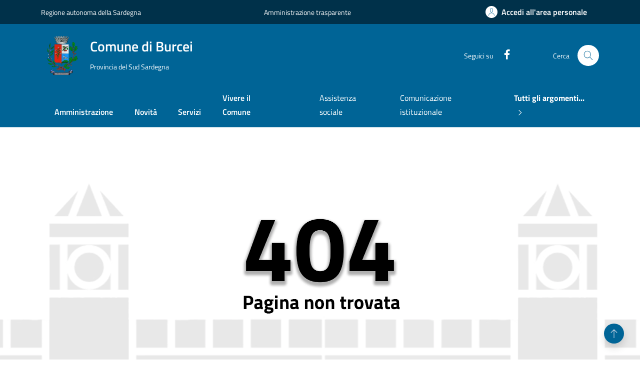

--- FILE ---
content_type: text/html; charset=utf-8
request_url: https://www.comune.burcei.su.it/404
body_size: 8289
content:
<!DOCTYPE html><html lang="it-it" dir="ltr"><head><meta name="viewport" content="width=device-width, initial-scale=1.0"><meta charset="utf-8"><meta name="og:title" content="Pagina 404"><meta name="og:type" content="article"><meta name="og:image" content="https://www.comune.burcei.su.it:443/images/banners/immagine_404.webp"><meta name="og:url" content="https://www.comune.burcei.su.it:443/404"><meta name="og:site_name" content="Comune di Burcei"><meta name="og:description" content="Burcei, Comune di Burcei, sito istituzionale, albo pretorio, turismo Burcei"><meta name="description" content="Burcei, Comune di Burcei, sito istituzionale, albo pretorio, turismo Burcei"><title>Pagina 404 - Comune di Burcei</title><link href="https://www.comune.burcei.su.it:443/ricerca?format=opensearch" rel="search" title="OpenSearch Comune di Burcei" type="application/opensearchdescription+xml"><link href="/media/vendor/awesomplete/css/awesomplete.css?1.1.7" rel="stylesheet"><link href="/media/vendor/joomla-custom-elements/css/joomla-alert.min.css?0.4.1" rel="stylesheet"><link href="/media/plg_system_jcepro/site/css/content.min.css?86aa0286b6232c4a5b58f892ce080277" rel="stylesheet"><style>#cf_1 .cf-control-group[data-key="8"] {
                --button-border-radius: 3px;
--button-padding: 11px 15px;
--button-color: #ffffff;
--button-font-size: 15px;
--button-background-color: #444444;

            }
        </style><style>#cf_1 .cf-control-group[data-key="9"] {
                --button-border-radius: 3px;
--button-padding: 11px 15px;
--button-color: #ffffff;
--button-font-size: 15px;
--button-background-color: #444444;

            }
        </style><style>.convertforms {
                --color-primary: #4285F4;
--color-success: #0F9D58;
--color-danger: #d73e31;
--color-warning: #F4B400;
--color-default: #444;
--color-grey: #ccc;

            }
        </style><style>#cf_1 {
                --font: Arial;
--max-width: 500px;
--background-color: rgba(255, 255, 255, 1);
--border-radius: 0px;
--control-gap: 10px;
--label-color: #888888;
--label-size: 15px;
--label-weight: 400;
--input-color: #888888;
--input-placeholder-color: #88888870;
--input-text-align: left;
--input-background-color: #ffffff;
--input-border-color: #cccccc;
--input-border-radius: 3px;
--input-size: 15px;
--input-padding: 10px 10px;

            }
        </style><style>.cf-field-hp {
									display: none;
									position: absolute;
									left: -9000px;
								}
								#dca-form-rating .cf-success-hideform.cf-success .cmp-rating__card-first,
								#dca-form-rating .cf-success-hideform.cf-success .form-rating {
									display: none;
								}
								
								</style> <script src="/media/plg_jspeed/js/lazyload_loader.js?62c73d"></script> <script src="/media/plg_jspeed/js/lazyload.js?62c73d"></script> <script src="/media/vendor/jquery/js/jquery.min.js?3.7.1"></script> <script src="/media/legacy/js/jquery-noconflict.min.js?504da4"></script> <script type="application/json" class="joomla-script-options new">{"joomla.jtext":{"MOD_FINDER_SEARCH_VALUE":"Cerca &hellip;","JLIB_JS_AJAX_ERROR_OTHER":"Si &egrave; verificato un errore durante il recupero dei dati JSON: codice di stato HTTP %s.","JLIB_JS_AJAX_ERROR_PARSE":"Si &egrave; verificato un errore di analisi durante l'elaborazione dei seguenti dati JSON:<br><code style=\"color:inherit;white-space:pre-wrap;padding:0;margin:0;border:0;background:inherit;\">%s<\/code>","COM_CONVERTFORMS_INVALID_RESPONSE":"Responso non valido","COM_CONVERTFORMS_INVALID_TASK":"Attivit&agrave; non valida","ERROR":"Errore","MESSAGE":"Messaggio","NOTICE":"Avviso","WARNING":"Attenzione","JCLOSE":"Chiudi","JOK":"OK","JOPEN":"Apri"},"finder-search":{"url":"\/component\/finder\/?task=suggestions.suggest&format=json&tmpl=component&Itemid=101"},"com_convertforms":{"baseURL":"\/component\/convertforms","debug":false,"forward_context":{"request":{"view":"featured","task":null,"option":"com_content","layout":null,"id":null}}},"system.paths":{"root":"","rootFull":"https:\/\/www.comune.burcei.su.it:443\/","base":"","baseFull":"https:\/\/www.comune.burcei.su.it:443\/"},"csrf.token":"115232d219eee5ba8348dec01f8ee82c","system.keepalive":{"interval":300000,"uri":"\/component\/ajax\/?format=json"}}</script> <script src="/media/system/js/core.min.js?a3d8f8"></script> <script src="/media/vendor/awesomplete/js/awesomplete.min.js?1.1.7" defer></script> <script src="/media/com_finder/js/finder.min.js?755761" type="module"></script> <script src="/media/system/js/keepalive.min.js?08e025" type="module"></script> <script src="/media/system/js/messages.min.js?9a4811" type="module"></script> <script src="/media/com_convertforms/js/site.js?62c73d"></script> <script type="application/ld+json">{"@context":"https://schema.org","@graph":[{"@type":"Organization","@id":"https://www.comune.burcei.su.it:443/#/schema/Organization/base","name":"Comune di Burcei","url":"https://www.comune.burcei.su.it:443/"},{"@type":"WebSite","@id":"https://www.comune.burcei.su.it:443/#/schema/WebSite/base","url":"https://www.comune.burcei.su.it:443/","name":"Comune di Burcei","publisher":{"@id":"https://www.comune.burcei.su.it:443/#/schema/Organization/base"},"potentialAction":{"@type":"SearchAction","target":"https://www.comune.burcei.su.it:443/ricerca?q={search_term_string}","query-input":"required name=search_term_string"}},{"@type":"WebPage","@id":"https://www.comune.burcei.su.it:443/#/schema/WebPage/base","url":"https://www.comune.burcei.su.it:443/404","name":"Pagina 404 - Comune di Burcei","description":"Burcei, Comune di Burcei, sito istituzionale, albo pretorio, turismo Burcei","isPartOf":{"@id":"https://www.comune.burcei.su.it:443/#/schema/WebSite/base"},"about":{"@id":"https://www.comune.burcei.su.it:443/#/schema/Organization/base"},"inLanguage":"it-IT"},{"@type":"Article","@id":"https://www.comune.burcei.su.it:443/#/schema/com_content/article/557","name":"Pagina 404","headline":"Pagina 404","inLanguage":"it-IT","isPartOf":{"@id":"https://www.comune.burcei.su.it:443/#/schema/WebPage/base"}}]}</script><link rel="stylesheet" href="/templates/designcomuniarionline/bootstrap-italia/css/bootstrap-italia-comuni-azzurro.min.css" type="text/css"><link rel="stylesheet" href="/templates/designcomuniarionline/dca_comuni.css" type="text/css"><link rel="stylesheet" href="/templates/designcomuniarionline/assets/css/italia-icon-font.css" type="text/css"><link rel="stylesheet" href="/templates/designcomuniarionline/style.css" type="text/css"><link rel="apple-touch-icon" href="/example.png"><link rel="icon" type="image/x-icon" href="/images/Stemmi_e_loghi/burcei-gonfalone.png#joomlaImage://local-images/Stemmi_e_loghi/burcei-gonfalone.png?width=565&amp;height=565"><link rel="icon" type="image/png" href="/images/Stemmi_e_loghi/burcei-gonfalone.png#joomlaImage://local-images/Stemmi_e_loghi/burcei-gonfalone.png?width=565&amp;height=565"><link rel="manifest" href="/dca_manifest.json"><meta name="theme-color" content="#008FD5"><noscript><style type="text/css">
									.jspeed-img-lazyload{
										display: none;
									}                               
								</style> </noscript> </head><body><div class="skiplink"> <a class="visually-hidden-focusable" href="#">Vai ai contenuti</a> <a class="visually-hidden-focusable" href="#">Vai al footer</a> </div><header class="it-header-wrapper" data-bs-target="#header-nav-wrapper" style=""><div class="it-header-slim-wrapper"><div class="container"><div class="row"><div class="col-12"><div class="it-header-slim-wrapper-content"> <a class="d-lg-block navbar-brand" target="_blank" rel="noopener noreferrer" href="https://www.regione.sardegna.it.it" aria-label="Vai al portale Regione autonoma della Sardegna - link esterno - apertura nuova scheda" title="Vai al portale Regione autonoma della Sardegna"> Regione autonoma della Sardegna </a> <a class="d-lg-block navbar-brand md-block d-none" target="_blank" href="https://servizi.comune.burcei.su.it/portale/trasparenza/trasparenzaamministrativa.aspx?P=6700" aria-label="Vai al portale Amministrazione trasparente - link esterno - apertura nuova scheda" title="Vai al portale Amministrazione trasparente"> Amministrazione trasparente </a> <div class="it-header-slim-right-zone" role="navigation"> <a class="btn btn-primary btn-icon btn-full" href="https://servizi.comune.burcei.su.it/listaservizi.aspx?U=1&amp;S=1" aria-label="Accedi all'area personale" data-element="personal-area-login"> <span class="rounded-icon" aria-hidden="true"> <svg class="icon icon-primary"> <use xlink:href="/templates/designcomuniarionline/assets/svg/sprites.svg#it-user"></use> </svg> </span> <span class="d-none d-lg-block">Accedi all'area personale</span> </a> </div></div></div></div></div></div><div class="it-nav-wrapper"><div class="it-header-center-wrapper"><div class="container"><div class="row"><div class="col-12"><div class="it-header-center-content-wrapper"><div class="it-brand-wrapper"> <a href="https://www.comune.burcei.su.it:443/"> <img src="/media/plg_jspeed/cache/images/burcei-gonfalone.webp" class="icon" width="48" height="48" decoding="async" fetchpriority="high" alt="Stemma del Comune"> <div class="it-brand-text"><div class="it-brand-title"><p>Comune di Burcei</p></div><div class="it-brand-tagline d-none d-md-block"> Provincia del Sud Sardegna </div></div></a> </div><div class="it-right-zone"><div class="it-socials d-none d-lg-flex"> <span>Seguici su</span> <ul> <li> <a href="https://www.facebook.com/burceicomune" target="_blank" rel="noopener noreferrer"> <svg class="icon icon-sm icon-white align-top" aria-hidden="true"> <use xlink:href="https://www.comune.burcei.su.it:443//templates/designcomuniarionline/bootstrap-italia/svg/sprites.svg#it-facebook"></use> </svg> <span class="visually-hidden">Facebook</span> </a> </li> </ul> </div><div class="it-search-wrapper"> <span class="d-none d-md-block">Cerca</span> <button class="search-link rounded-icon" type="button" data-bs-toggle="modal" data-bs-target="#search-modal" aria-label="Cerca nel sito"> <svg class="icon"> <use href="https://www.comune.burcei.su.it:443//templates/designcomuniarionline/assets/svg/sprites.svg#it-search"></use> </svg> </button> </div> </div> </div> </div> </div> </div> </div><div class="it-header-navbar-wrapper" id="header-nav-wrapper"><div class="container"><div class="row"><div class="col-12"><div class="navbar navbar-expand-lg has-megamenu"> <button class="custom-navbar-toggler" type="button" aria-controls="nav4" aria-expanded="false" aria-label="Mostra/Nascondi la navigazione" data-bs-target="#nav4" data-bs-toggle="navbarcollapsible"> <svg class="icon"> <use href="/templates/designcomuniarionline/assets/svg/sprites.svg#it-burger"></use> </svg> </button><div class="navbar-collapsable" id="nav4"><div class="overlay" style="display: none;"></div><div class="close-div"> <button class="btn close-menu" type="button"> <span class="visually-hidden">Nascondi la navigazione</span> <svg class="icon"> <use href="/templates/designcomuniarionline/assets/svg/sprites.svg#it-close-big"> </use> </svg> </button> </div><div class="menu-wrapper"> <a href="/" class="logo-hamburger"> <svg class="icon" aria-hidden="true"> <use href="/templates/designcomuniarionline/assets/svg/sprites.svg#it-pa"> </use> </svg><div class="it-brand-text"><div class="it-brand-title"><p>Comune di Burcei</p></div></div></a> <nav aria-label="Principale"><ul class="navbar-nav" data-element="main-navigation"> <li class="nav-item"> <a class="nav-link " href="/amministrazione" title="Amministrazione" data-element="management"> Amministrazione </a> </li> <li class="nav-item"> <a class="nav-link " href="/novita" title="Novit&agrave;" data-element="news"> Novit&agrave; </a> </li> <li class="nav-item"> <a class="nav-link " href="/servizi" title="Servizi" data-element="all-services"> Servizi </a> </li> <li class="nav-item"> <a class="nav-link " href="/vivere-il-comune" title="Vivere il Comune" data-element="live"> Vivere il Comune </a> </li> </ul> </nav> <nav aria-label="Secondaria"><ul class="navbar-nav navbar-secondary"> <li class="nav-item"> <a class="nav-link " href="/tutti-gli-argomenti/assistenza-sociale" title="Assistenza sociale" data-element="topic-element"> Assistenza sociale </a> </li> <li class="nav-item"> <a class="nav-link " href="/tutti-gli-argomenti/comunicazione-istituzionale" title="Comunicazione istituzionale" data-element="topic-element"> Comunicazione istituzionale </a> </li> <li class="nav-item"> <a class="nav-link  fw-bold" href="https://www.comune.burcei.su.it:443/tutti-gli-argomenti" title="Tutti gli argomenti..." data-element="all-topics"> <span> Tutti gli argomenti... <svg class="icon icon-sm" style="fill: white;"> <use xlink:href="/templates/designcomuniarionline/bootstrap-italia/svg/sprites.svg#it-chevron-right"></use> </svg> </span> </a> </li> </ul> </nav><div class="it-socials"> <span>Seguici su</span> <ul> <li> <a href="https://www.facebook.com/burceicomune" target="_blank"> <svg class="icon icon-sm icon-white align-top"> <use xlink:href="/templates/designcomuniarionline/assets/svg/sprites.svg#it-facebook"></use> </svg> <span class="visually-hidden">Facebook</span></a> </li> </ul> </div> </div> </div> </div> </div> </div> </div> </div> </div> </header> <main id="content" role="main" class="span9"><div id="system-message-container" aria-live="polite"></div><div class="com-content-article item-page"><meta itemprop="inLanguage" content="it-IT"><div class="com-content-article__body"><p><img src="[data-uri]" data-jspeed-lazyload="1" loading="lazy" data-src="/images/banners/immagine_404.webp" class="jspeed-img-lazyload" alt="immagine 404" width="100%" height="auto" style="display: block; margin-left: auto; margin-right: auto;"><noscript><img src="/images/banners/immagine_404.webp" alt="immagine 404" width="100%" height="auto" style="display: block; margin-left: auto; margin-right: auto;"></noscript></p><h3 style="text-align: center;"><strong>Ops... Qualcosa &egrave; andato storto.</strong> <br><br> La pagina che stai cercando non &egrave; disponibile<br><br> <a href="/">vai alla home page</a></h3></div></div><div class="clearfix"></div><div id="dca-form-rating" class="bg-primary" style="box-shadow: 0 4px 16px rgba(0, 0, 0, 0.4); position: relative; z-index: 10;"><div id="cf_1" class="convertforms cf cf-img-above cf-form-bottom cf-success-hideform  cf-hasLabels   cf-labelpos-top" data-id="1"><div class="container"><div class="row d-flex justify-content-center bg-primary"><div class="col-12 col-lg-6 p-lg-0 px-3"><div class="cmp-rating pt-lg-80 pb-lg-80" id="rating"><form name="cf1" id="cf1" method="post" action="#"><div class="card shadow card-wrapper" data-element="feedback"><div class="cmp-rating__card-first"><div class="card-header border-0"><h2 class="title-medium-2-semi-bold mb-0" data-element="feedback-title"> Quanto sono chiare le informazioni su questa pagina?</h2></div><div class="card-body"><fieldset class="rating"> <legend class="visually-hidden"> Valuta da 1 a 5 stelle la pagina</legend> <input type="radio" class="radio-rating" id="star5a" name="cf[Valutazione][]" data-value="5" value="Valuta 5 stelle su 5" data-element="feedback-input-text"> <label class="full rating-star" for="star5a" data-element="feedback-rate-5"> <svg class="icon icon-sm" role="img" aria-labelledby="5-star"> <use href="/templates/designcomuniarionline/assets/svg/sprites.svg#it-star-full"> </use> </svg> <span class="visually-hidden" id="5-star"> Valuta 5 stelle su 5 </span> </label> <input type="radio" class="radio-rating" id="star4a" name="cf[Valutazione][]" data-value="4" value="Valuta 4 stelle su 5" data-element="feedback-input-text"> <label class="full rating-star" for="star4a" data-element="feedback-rate-4"> <svg class="icon icon-sm" role="img" aria-labelledby="4-star"> <use href="/templates/designcomuniarionline/assets/svg/sprites.svg#it-star-full"> </use> </svg> <span class="visually-hidden" id="4-star"> Valuta 4 stelle su 5 </span> </label> <input type="radio" class="radio-rating" id="star3a" name="cf[Valutazione][]" data-value="3" value="Valuta 3 stelle su 5" data-element="feedback-input-text"> <label class="full rating-star" for="star3a" data-element="feedback-rate-3"> <svg class="icon icon-sm" role="img" aria-labelledby="3-star"> <use href="/templates/designcomuniarionline/assets/svg/sprites.svg#it-star-full"> </use> </svg> <span class="visually-hidden" id="3-star"> Valuta 3 stelle su 5 </span> </label> <input type="radio" class="radio-rating" id="star2a" name="cf[Valutazione][]" data-value="2" value="Valuta 2 stelle su 5" data-element="feedback-input-text"> <label class="full rating-star" for="star2a" data-element="feedback-rate-2"> <svg class="icon icon-sm" role="img" aria-labelledby="2-star"> <use href="/templates/designcomuniarionline/assets/svg/sprites.svg#it-star-full"> </use> </svg> <span class="visually-hidden" id="2-star"> Valuta 2 stelle su 5 </span> </label> <input type="radio" class="radio-rating" id="star1a" name="cf[Valutazione][]" data-value="1" value="Valuta una stella su 5" data-element="feedback-input-text"> <label class="full rating-star" for="star1a" data-element="feedback-rate-1"> <svg class="icon icon-sm" role="img" aria-labelledby="1-star"> <use href="/templates/designcomuniarionline/assets/svg/sprites.svg#it-star-full"> </use> </svg> <span class="visually-hidden" id="1-star"> Valuta una stella su 5 </span> </label> </fieldset></div></div><div class="cmp-rating__card-second" data-step="3"><div class="card-header border-0 mb-0"><h2 class="title-medium-2-bold mb-0 cf-response" id="rating-feedback"> </h2> </div> </div><div class="form-rating d-none"><div class="d-none data-step-1" data-step="1"><div class="cmp-steps-rating"><fieldset class="fieldset-rating-one d-none feedback-rating-positive" data-element="feedback-rating-positive"> <legend class="iscrizioni-header w-100"><h3 class="step-title d-flex align-items-center justify-content-between drop-shadow"> <span class="d-block d-lg-inline" data-element="feedback-rating-question"> Quali sono stati gli aspetti che hai preferito? </span> <span class="step">1/2</span> </h3></legend><div class="cmp-steps-rating__body"><div class="cmp-radio-list"><div class="card card-teaser shadow-rating"><div class="card-body"><div class="form-check m-0"><div class="radio-body border-bottom border-light cmp-radio-list__item"> <input name="cf[Feedback Positivo][]" class="radio-feedback visually-hidden" type="radio" value="Le indicazioni erano chiare" id="radio-6-1"> <label for="radio-6-1" class="active" data-element="feedback-rating-answer"> Le indicazioni erano chiare </label> </div><div class="radio-body border-bottom border-light cmp-radio-list__item"> <input name="cf[Feedback Positivo][]" class="radio-feedback visually-hidden" type="radio" value="Le indicazioni erano complete" id="radio-6-2"> <label for="radio-6-2" class="active" data-element="feedback-rating-answer"> Le indicazioni erano complete </label> </div><div class="radio-body border-bottom border-light cmp-radio-list__item"> <input name="cf[Feedback Positivo][]" class="radio-feedback visually-hidden" type="radio" value="Capivo sempre che stavo procedendo correttamente" id="radio-6-3"> <label for="radio-6-3" class="active" data-element="feedback-rating-answer"> Capivo sempre che stavo procedendo correttamente </label> </div><div class="radio-body border-bottom border-light cmp-radio-list__item"> <input name="cf[Feedback Positivo][]" class="radio-feedback visually-hidden" type="radio" value="Non ho avuto problemi tecnici" id="radio-6-4"> <label for="radio-6-4" class="active" data-element="feedback-rating-answer"> Non ho avuto problemi tecnici </label> </div><div class="radio-body border-bottom border-light cmp-radio-list__item"> <input name="cf[Feedback Positivo][]" class="radio-feedback visually-hidden" type="radio" value="Altro" id="radio-6-5"> <label for="radio-6-5" class="active" data-element="feedback-rating-answer"> Altro </label> </div></div></div></div></div></div></fieldset><fieldset class="fieldset-rating-two d-none feedback-rating-negative" data-element="feedback-rating-negative"> <legend class="iscrizioni-header w-100"><h3 class="step-title d-flex align-items-center justify-content-between drop-shadow"> <span class="d-block d-lg-inline" data-element="feedback-rating-question"> Dove hai incontrato le maggiori difficolt&agrave;? </span> <span class="step">1/2</span> </h3></legend><div class="cmp-steps-rating__body"><div class="cmp-radio-list"><div class="card card-teaser shadow-rating"><div class="card-body"><div class="form-check m-0"><div class="radio-body border-bottom border-light cmp-radio-list__item"> <input name="cf[Feedback Negativo][]" class="radio-feedback visually-hidden" type="radio" value="A volte le indicazioni non erano chiare " id="radio-5-1"> <label for="radio-5-1" class="active" data-element="feedback-rating-answer"> A volte le indicazioni non erano chiare </label> </div><div class="radio-body border-bottom border-light cmp-radio-list__item"> <input name="cf[Feedback Negativo][]" class="radio-feedback visually-hidden" type="radio" value="A volte le indicazioni non erano complete " id="radio-5-2"> <label for="radio-5-2" class="active" data-element="feedback-rating-answer"> A volte le indicazioni non erano complete </label> </div><div class="radio-body border-bottom border-light cmp-radio-list__item"> <input name="cf[Feedback Negativo][]" class="radio-feedback visually-hidden" type="radio" value="A volte non capivo se stavo procedendo correttamente" id="radio-5-3"> <label for="radio-5-3" class="active" data-element="feedback-rating-answer"> A volte non capivo se stavo procedendo correttamente </label> </div><div class="radio-body border-bottom border-light cmp-radio-list__item"> <input name="cf[Feedback Negativo][]" class="radio-feedback visually-hidden" type="radio" value="Ho avuto problemi tecnici " id="radio-5-4"> <label for="radio-5-4" class="active" data-element="feedback-rating-answer"> Ho avuto problemi tecnici </label> </div><div class="radio-body border-bottom border-light cmp-radio-list__item"> <input name="cf[Feedback Negativo][]" class="radio-feedback visually-hidden" type="radio" value="Altro" id="radio-5-5"> <label for="radio-5-5" class="active" data-element="feedback-rating-answer"> Altro </label> </div></div></div></div></div></div></fieldset></div></div><div class="d-none data-step-2" data-step="2"><div class="cmp-steps-rating"><fieldset> <legend class="iscrizioni-header w-100"><h3 class="step-title d-flex align-items-center justify-content-between drop-shadow mb-3"> <span class="d-block d-lg-inline"> Vuoi aggiungere altri dettagli? </span> <span class="step">2/2</span> </h3></legend><div class="cmp-steps-rating__body"><div class="form-group __shadow-rating"> <label for="valutazioneDettaglio"> Dettaglio </label> <input class="form-control" name="cf[Dettaglio]" id="valutazioneDettaglio" aria-describedby="valutazioneDettaglioDescription" maxlength="200" type="text"> <small id="valutazioneDettaglioDescription" class="form-text">Inserire massimo 200 caratteri</small> </div></div></fieldset></div></div><div class="d-flex flex-nowrap pt-4 w-100 justify-content-center button-shadow"> <button class="btn btn-outline-primary fw-bold me-4 btn-back" type="button"> Indietro </button> <button class="btn btn-primary fw-bold btn-next" type="button"> Avanti </button> <button class="btn btn-primary fw-bold btn-submit d-none" type="submit" form="cf1"> Avanti </button> </div> </div> <input type="hidden" name="cf[Pagina]" value="https://www.comune.burcei.su.it:443/index.php"> <input type="hidden" name="cf[form_id]" value="1"> <input type="hidden" name="aea221163666d458c3a5d687180c4430" value="1"> <div class="cf-field-hp"> <label for="cf-field-697b63ddce4dc" class="cf-label">Name</label> <input type="text" name="cf[hnpt]" id="cf-field-697b63ddce4dc" autocomplete="off" class="cf-input"> </div></div></form></div></div></div></div></div></div></main><div id="aside" class="span3"><section class="useful-links-section"><div class="section section-muted p-0"><div class="bg-grey-card"><div class="container"><div class="row d-flex justify-content-center p-contacts"><div class="col-12 col-lg-6"><div class="cmp-contacts"><div class="card w-100"><div class="card-body"><h2 class="title-medium-2-semi-bold mt-3"> Contatta il comune </h2><ul class="contact-list p-0"> <li> <a class="list-item" href="/faq" data-focus-mouse="false" data-element="faq"> <svg class="icon icon-primary icon-sm" aria-hidden="true"> <use href="/templates/designcomuniarionline/assets/svg/sprites.svg#it-help-circle"> </use> </svg><span>Domande Frequenti</span> </a> </li> <li> <a class="list-item" href="https://servizi.comune.burcei.su.it/portale/contactcenter/segnalazioni.aspx?TIP=76&amp;P=5900" data-focus-mouse="false" data-element="contacts"> <svg class="icon icon-primary icon-sm" aria-hidden="true"> <use href="/templates/designcomuniarionline/assets/svg/sprites.svg#it-mail"> </use> </svg><span>Richiedi assistenza</span> </a> </li> <li> <a class="list-item" href="tel:%20+39070737031" data-focus-mouse="false" data-element="faq" target="_blank"> <svg class="icon icon-primary icon-sm" aria-hidden="true"> <use href="/templates/designcomuniarionline/assets/svg/sprites.svg#it-hearing"> </use> </svg><span>Contatta il centralino allo +39 070 737031</span> </a> </li> <li> <a class="list-item" href="https://servizi.comune.burcei.su.it/portale/contactcenter/prenotazioni.aspx?P=14600" data-focus-mouse="false" data-element="appointment-booking"> <svg class="icon icon-primary icon-sm" aria-hidden="true"> <use href="/templates/designcomuniarionline/assets/svg/sprites.svg#it-calendar"> </use> </svg><span>Prenota appuntamento</span> </a> </li> </ul><h2 class="title-medium-2-semi-bold mt-3"> Problemi in citt&agrave; </h2><ul class="contact-list p-0"> <li> <a class="list-item" href="https://servizi.comune.burcei.su.it/portale/contactcenter/segnalazioni.aspx?TIP=74&amp;P=5900" data-focus-mouse="false" data-element="report-inefficiency" target="_blank"> <svg class="icon icon-primary icon-sm" aria-hidden="true"> <use href="/templates/designcomuniarionline/assets/svg/sprites.svg#it-map-marker-circle"> </use> </svg><span>Segnala disservizio</span> </a> </li> </ul> </div> </div> </div> </div> </div> </div> </div> </div> </section> </div><footer class="it-footer" id="footer"><div class="it-footer-main"><div class="container"><div class="row"><div class="col-12 footer-items-wrapper logo-wrapper"> <img class="ue-logo jspeed-img-lazyload" src="[data-uri]" data-jspeed-lazyload="1" loading="lazy" data-src="/images/Stemmi_e_loghi/logo-eu-inverted.svg#joomlaImage://local-images/Stemmi_e_loghi/logo-eu-inverted.svg?width=178&amp;height=56" alt="logo Unione Europea" width="178" height="56"><noscript><img class="ue-logo" src="/images/Stemmi_e_loghi/logo-eu-inverted.svg#joomlaImage://local-images/Stemmi_e_loghi/logo-eu-inverted.svg?width=178&amp;height=56" alt="logo Unione Europea" width="178" height="56"></noscript><div class="it-brand-wrapper"> <a href="https://www.comune.burcei.su.it:443/"> <img src="[data-uri]" data-jspeed-lazyload="1" loading="lazy" data-src="/images/Stemmi_e_loghi/burcei-gonfalone.png#joomlaImage://local-images/Stemmi_e_loghi/burcei-gonfalone.png?width=565&amp;height=565" class="icon jspeed-img-lazyload" alt="stemma comune"><noscript><img src="/media/plg_jspeed/cache/images/burcei-gonfalone.webp" class="icon" alt="stemma comune"></noscript><div class="it-brand-text"><div class="it-brand-title"><p>Comune di Burcei</p></div></div></a> </div></div></div><div class="row"><div class="col-md-3 footer-items-wrapper"><h3 class="footer-heading-title">Amministrazione</h3><ul class="footer-list"> <li> <a href="/amministrazione/organi-di-governo"> Organi di governo</a> </li> <li> <a href="/amministrazione/aree-amministrative"> Aree amministrative</a> </li> <li> <a href="/amministrazione/uffici"> Uffici</a> </li> <li> <a href="/amministrazione/enti-e-fondazioni"> Enti e fondazioni</a> </li> <li> <a href="/amministrazione/politici"> Politici</a> </li> <li> <a href="/amministrazione/personale-amministrativo"> Personale amministrativo </a> </li> <li> <a href="/amministrazione/documenti-e-dati"> Documenti e dati</a> </li> </ul> </div><div class="col-md-6 footer-items-wrapper"><h3 class="footer-heading-title">Categorie di servizio</h3><div class="row"><div class="col-md-6"><ul class="footer-list"> <li> <a href="/servizi/agricoltura-e-pesca">Agricoltura e pesca</a> </li> <li> <a href="/servizi/ambiente">Ambiente</a> </li> <li> <a href="/servizi/catasto-e-urbanistica">Catasto e urbanistica</a> </li> <li> <a href="/servizi/cultura-e-tempo-libero">Cultura e tempo libero</a> </li> <li> <a href="/servizi/educazione-e-formazione">Educazione e formazione</a> </li> <li> <a href="/servizi/giustizia-e-sicurezza-pubblica">Giustizia e sicurezza pubblica</a> </li> <li> <a href="/servizi/imprese-e-commercio">Imprese e commercio</a> </li> <li> <a href="/servizi/mobilit%C3%A0-e-trasporti">Mobilit&agrave; e trasporti</a> </li> </ul> </div><div class="col-md-6"><ul class="footer-list"> <li> <a href="/servizi/salute,-benessere-e-assistenza">Salute, benessere e assistenza</a> </li> <li> <a href="/servizi/tributi,-finanze-e-contravvenzioni">Tributi, finanze e contravvenzioni</a> </li> <li> <a href="/servizi/vita-lavorativa">Vita lavorativa</a> </li> <li> <a href="/servizi/anagrafe-e-stato-civile">Anagrafe e stato civile</a> </li> <li> <a href="/servizi/appalti-pubblici">Appalti pubblici</a> </li> <li> <a href="/servizi/autorizzazioni">Autorizzazioni</a> </li> <li> <a href="/servizi/turismo">Turismo</a> </li> </ul> </div> </div> </div><div class="col-md-3 footer-items-wrapper"><h3 class="footer-heading-title">Novit&agrave;</h3><ul class="footer-list"> <li> <a href="/novita/comunicato-stampa"> Comunicati</a> </li> <li> <a href="/novita/avvisi"> Avvisi</a> </li> <li> <a href="/novita/news"> Notizie</a> </li> </ul><h3 class="footer-heading-title">Vivere il comune</h3><ul class="footer-list"> <li> <a href="/vivere-il-comune/luoghi"> Luoghi</a> </li> <li> <a href="/vivere-il-comune/eventi"> Eventi</a> </li> <li> <a href="/vivere-il-comune/progetti-culturali"> Progetti culturali</a> </li> </ul> </div><div class="col-md-9 mt-md-4 footer-items-wrapper"><h3 class="footer-heading-title">Contatti</h3><div class="row"><div class="col-md-4"><p class="footer-info"> </p><p>Comune di Burcei</p><br> Via Progresso, 7<br>

    Codice fiscale / P. IVA: 80018850927<br> <a href="/amministrazione/uffici/segreteria-e-protocollo">Segreteria e protocollo</a><br> Posta Elettronica Certificata: protocollo.burcei@pec.it<br>

    Centralino: +39 070 737031<br> </div><div class="col-md-4"><ul class="footer-list contact-list p-0"> <li> <a class="list-item" href="/faq" data-focus-mouse="false" data-element="faq"> <span> Leggi le FAQ </span> </a> </li> <li> <a class="list-item" href="https://servizi.comune.burcei.su.it/portale/contactcenter/prenotazioni.aspx?P=14600" data-focus-mouse="false" data-element="appointment-booking"> <span> Prenota appuntamento </span> </a> </li> <li> <a class="list-item" href="https://servizi.comune.burcei.su.it/portale/contactcenter/segnalazioni.aspx?TIP=74&amp;P=5900" data-focus-mouse="false" data-element="report-inefficiency"> <span> Segnalazione disservizio </span> </a> </li> <li> <a class="list-item" href="https://servizi.comune.burcei.su.it/portale/contactcenter/segnalazioni.aspx?TIP=76&amp;P=5900" data-focus-mouse="false" data-element="contacts"> <span> Richiesta d'assistenza </span> </a> </li> </ul> </div><div class="col-md-4"><ul class="footer-list contact-list p-0"> <li> <a class="list-item" href="/amministrazione/documenti-e-dati/documenti-tecnici-di-supporto/privacy" data-focus-mouse="false" data-element="privacy-policy-link"> <span> Informativa privacy </span> </a> </li> <li> <a class="list-item" href="https://servizi.comune.burcei.su.it/portale/trasparenza/trasparenzaamministrativa.aspx?P=6700" data-focus-mouse="false" data-element=""> <span> Amministrazione trasparente </span> </a> </li> <li> <a class="list-item" href="https://www.comune.burcei.ca.it/amministrazionetrasparente" data-focus-mouse="false" data-element=""> <span> Amministrazione trasparente fino al 18/03/2024 </span> </a> </li> <li> <a class="list-item" href="/amministrazione/documenti-e-dati/documenti-tecnici-di-supporto/note-legali" data-focus-mouse="false" data-element="legal-notes"> <span> Note legali </span> </a> </li> <li> <a class="list-item" href="https://form.agid.gov.it/view/23087ba0-e781-11ee-93ea-d38b210cece0" data-focus-mouse="false" data-element="accessibility-link"> <span> Dichiarazione di accessibilit&agrave; </span> </a> </li> </ul> </div> </div> </div><div class="col-md-3 mt-md-4 footer-items-wrapper"><h3 class="footer-heading-title">Seguici su</h3><ul class="list-inline text-start social"> <li class="list-inline-item"> <a href="https://www.facebook.com/burceicomune" target="_blank"> <svg class="icon icon-sm icon-white align-top"> <use xlink:href="/templates/designcomuniarionline/bootstrap-italia/svg/sprites.svg#it-facebook"></use> </svg> <span class="visually-hidden">Facebook</span></a> </li> </ul> </div> </div><div class="row"><div class="col-12 footer-items-wrapper"><div class="footer-bottom"> <a href="/mappa-del-sito"> Mappa del sito</a> </div></div></div></div></div></footer><div class="d-flex align-items-center"> <a id="back-to-top" class="back-to-top back-to-top-small shadow back-to-top-show" href="#" data-bs-toggle="backtotop" data-focus-mouse="false"> <svg class="icon icon-light"> <use href="/templates/designcomuniarionline/assets/svg/sprites.svg#it-arrow-up"> </use></svg> </a> </div><div class="modal fade search-modal" id="search-modal" tabindex="-1" role="dialog" aria-hidden="true"><div class="modal-dialog modal-lg" role="document"><div class="modal-content perfect-scrollbar"><div class="modal-body"><form class="mod-finder js-finder-searchform form-search" action="/ricerca" method="get" role="search"><div class="container"><div class="row variable-gutters"><div class="col"><div class="modal-title"> <button class="search-link d-md-none" type="button" data-bs-toggle="modal" data-bs-target="#search-modal" aria-label="Chiudi e torna alla pagina precedente"> <svg class="icon icon-md"> <use href="/templates/designcomuniarionline/assets/svg/sprites.svg#it-arrow-left"></use> </svg> </button><h2>Cerca</h2><button class="search-link d-none d-md-block" type="button" data-bs-toggle="modal" data-bs-target="#search-modal" aria-label="Chiudi e torna alla pagina precedente"> <svg class="icon icon-md"> <use href="/templates/designcomuniarionline/assets/svg/sprites.svg#it-close-big"></use> </svg> </button> </div><div class="form-group autocomplete-wrapper"> <label for="autocomplete-two" class="visually-hidden">Cerca nel sito</label> <input type="search" class="autocomplete ps-5" placeholder="Cerca nel sito" id="autocomplete-two" name="q" value="" data-bs-autocomplete="[]"> <span class="autocomplete-icon" aria-hidden="true" style="background: transparent!important;"> <svg class="icon"> <use href="/templates/designcomuniarionline/assets/svg/sprites.svg#it-search"></use> </svg> </span> <button type="submit" class="btn btn-primary"> <span class="">Cerca</span> </button> </div> </div> </div><div class="row variable-gutters"><div class="col-lg-5"><div class="searches-list-wrapper"><div class="other-link-title">FORSE STAVI CERCANDO</div><ul class="searches-list"><div class="moduletable "> </div> </ul> </div> </div> </div> </div> </form> </div> </div> </div> </div> <script src="/templates/designcomuniarionline/assets/js/dca-rating.js"></script> <script type="text/javascript">window.onload=()=>{'use strict';if('serviceWorker'in navigator){navigator.serviceWorker.register('https://www.comune.burcei.su.it:443/service-worker.js');}}</script> <script src="/templates/designcomuniarionline/bootstrap-italia/js/bootstrap-italia.bundle.min.js"></script> <script>bootstrap.loadFonts("/templates/designcomuniarionline/bootstrap-italia/fonts")</script> </body> </html>

--- FILE ---
content_type: text/css
request_url: https://www.comune.burcei.su.it/templates/designcomuniarionline/bootstrap-italia/css/bootstrap-italia-comuni-azzurro.min.css
body_size: 105200
content:
/*!
 * Bootstrap Italia  (https://italia.github.io/bootstrap-italia/)
 * Authors: https://github.com/italia/bootstrap-italia/blob/main/AUTHORS
 * Licensed under BSD-3-Clause license (https://github.com/italia/bootstrap-italia/blob/main/LICENSE)
 * This a fork of Bootstrap: Initial license below
 * Bootstrap  v5.2.3 (https://getbootstrap.com/)
 * Copyright 2011-2022 The Bootstrap Authors- Copyright 2011-2022 Twitter, Inc.
 * Licensed under MIT license (https://github.com/twbs/bootstrap/blob/main/LICENSE)
 */
:root {
    --bootstrap-italia-version: "2.14.0"
}

:root {
    --bs-indigo: hsl(243, 100%, 65%);
    --bs-purple: hsl(243, 100%, 80%);
    --bs-pink: hsl(350, 100%, 85%);
    --bs-red: hsl(350, 60%, 50%);
    --bs-orange: hsl(36, 100%, 30%);
    --bs-yellow: hsl(44, 100%, 72.5%);
    --bs-green: hsl(160, 100%, 25%);
    --bs-teal: hsl(178, 90%, 32%);
    --bs-cyan: hsl(178, 100%, 50%);
    --bs-white: hsl(0, 0%, 100%);
    --bs-gray: hsl(0, 0%, 32%);
    --bs-gray-dark: hsl(0, 0%, 15%);
    --bs-blue: hsl(210, 100%, 45%);
    --bs-gray-secondary: hsl(210, 17%, 44%);
    --bs-gray-tertiary: hsl(205, 21.2121212121%, 44.55%);
    --bs-gray-quaternary: hsl(238, 100%, 99.5%);
    --bs-gray-100: hsl(0, 0%, 96%);
    --bs-gray-200: hsl(0, 0%, 90%);
    --bs-gray-300: hsl(0, 0%, 83%);
    --bs-gray-400: hsl(0, 0%, 64%);
    --bs-gray-500: hsl(0, 0%, 45%);
    --bs-gray-600: hsl(0, 0%, 32%);
    --bs-gray-700: hsl(0, 0%, 25%);
    --bs-gray-800: hsl(0, 0%, 15%);
    --bs-gray-900: hsl(0, 0%, 10%);
    --bs-primary: #006496;
    --bs-secondary: #00314a;
    --bs-success: hsl(160, 100%, 25%);
    --bs-info: #00314a;
    --bs-warning: hsl(36, 100%, 30%);
    --bs-danger: hsl(350, 60%, 50%);
    --bs-light: hsl(255, 32.2033898305%, 92.625%);
    --bs-dark: hsl(210, 54%, 20%);
    --bs-black: hsl(0, 0%, 0%);
    --bs-white: hsl(0, 0%, 100%);
    --bs-100: hsl(0, 0%, 96%);
    --bs-200: hsl(0, 0%, 90%);
    --bs-300: hsl(0, 0%, 83%);
    --bs-400: hsl(0, 0%, 64%);
    --bs-500: hsl(0, 0%, 45%);
    --bs-600: hsl(0, 0%, 32%);
    --bs-700: hsl(0, 0%, 25%);
    --bs-800: hsl(0, 0%, 15%);
    --bs-900: hsl(0, 0%, 10%);
    --bs-primary-rgb: 0, 100, 150;
    --bs-secondary-rgb: 0, 49, 74;
    --bs-success-rgb: 0, 128, 85;
    --bs-info-rgb: 0, 49, 74;
    --bs-warning-rgb: 153, 92, 0;
    --bs-danger-rgb: 204, 51, 77;
    --bs-light-rgb: 233, 230, 242;
    --bs-dark-rgb: 23, 51, 79;
    --bs-black-rgb: 0, 0, 0;
    --bs-white-rgb: 255, 255, 255;
    --bs-100-rgb: 245, 245, 245;
    --bs-200-rgb: 230, 230, 230;
    --bs-300-rgb: 212, 212, 212;
    --bs-400-rgb: 163, 163, 163;
    --bs-500-rgb: 115, 115, 115;
    --bs-600-rgb: 82, 82, 82;
    --bs-700-rgb: 64, 64, 64;
    --bs-800-rgb: 38, 38, 38;
    --bs-900-rgb: 26, 26, 26;
    --bs-white-rgb: 255, 255, 255;
    --bs-black-rgb: 0, 0, 0;
    --bs-body-color-rgb: 26, 26, 26;
    --bs-body-bg-rgb: 255, 255, 255;
    --bs-font-sans-serif: "Titillium Web", Geneva, Tahoma, sans-serif;
    --bs-font-monospace: "Roboto Mono", monospace;
    --bs-gradient: linear-gradient(180deg, rgba(255, 255, 255, 0.15), rgba(255, 255, 255, 0));
    --bs-body-font-family: var(--bs-font-sans-serif);
    --bs-body-font-size: 1rem;
    --bs-body-font-weight: 400;
    --bs-body-line-height: 1.5;
    --bs-body-color: hsl(0, 0%, 10%);
    --bs-body-bg: hsl(0, 0%, 100%);
    --bs-border-width: 1px;
    --bs-border-style: solid;
    --bs-border-color: hsl(210, 4%, 78%);
    --bs-border-color-translucent: rgba(0, 0, 0, 0.175);
    --bs-border-radius: 4px;
    --bs-border-radius-sm: 2px;
    --bs-border-radius-lg: 8px;
    --bs-border-radius-xl: 1rem;
    --bs-border-radius-2xl: 2rem;
    --bs-border-radius-pill: 50rem;
    --bs-link-color: #006496;
    --bs-link-hover-color: #005078;
    --bs-code-color: hsl(210, 54%, 20%);
    --bs-highlight-bg: hsl(178, 100%, 90%)
}

*,
*::before,
*::after {
    box-sizing: border-box
}

@media(prefers-reduced-motion: no-preference) {
    :root {
        scroll-behavior: smooth
    }
}

body {
    margin: 0;
    font-family: var(--bs-body-font-family);
    font-size: var(--bs-body-font-size);
    font-weight: var(--bs-body-font-weight);
    line-height: var(--bs-body-line-height);
    color: var(--bs-body-color);
    text-align: var(--bs-body-text-align);
    background-color: var(--bs-body-bg);
    -webkit-text-size-adjust: 100%;
    -webkit-tap-highlight-color: rgba(0, 0, 0, 0)
}

hr {
    margin: 1rem 0;
    color: inherit;
    border: 0;
    border-top: 1px solid;
    opacity: .25
}

h6,
.h6,
h5,
.h5,
h4,
.h4,
h3,
.h3,
h2,
.h2,
h1,
.h1 {
    margin-top: 0;
    margin-bottom: .5rem;
    font-weight: 500;
    line-height: 1.2
}

h1,
.h1 {
    font-size: calc(1.375rem + 1.5vw)
}

@media(min-width: 1200px) {

    h1,
    .h1 {
        font-size: 2.5rem
    }
}

h2,
.h2 {
    font-size: calc(1.325rem + 0.9vw)
}

@media(min-width: 1200px) {

    h2,
    .h2 {
        font-size: 2rem
    }
}

h3,
.h3 {
    font-size: calc(1.3rem + 0.6vw)
}

@media(min-width: 1200px) {

    h3,
    .h3 {
        font-size: 1.75rem
    }
}

h4,
.h4 {
    font-size: calc(1.275rem + 0.3vw)
}

@media(min-width: 1200px) {

    h4,
    .h4 {
        font-size: 1.5rem
    }
}

h5,
.h5 {
    font-size: 1.25rem
}

h6,
.h6 {
    font-size: 1rem
}

p {
    margin-top: 0;
    margin-bottom: 1rem
}

abbr[title] {
    text-decoration: underline dotted;
    cursor: help;
    text-decoration-skip-ink: none
}

address {
    margin-bottom: 1rem;
    font-style: normal;
    line-height: inherit
}

ol,
ul {
    padding-left: 2rem
}

ol,
ul,
dl {
    margin-top: 0;
    margin-bottom: 1rem
}

ol ol,
ul ul,
ol ul,
ul ol {
    margin-bottom: 0
}

dt {
    font-weight: 700
}

dd {
    margin-bottom: .5rem;
    margin-left: 0
}

blockquote {
    margin: 0 0 1rem
}

b,
strong {
    font-weight: bolder
}

small,
.small {
    font-size: 0.875rem
}

mark,
.mark {
    padding: .1875em;
    background-color: var(--bs-highlight-bg)
}

sub,
sup {
    position: relative;
    font-size: 0.75em;
    line-height: 0;
    vertical-align: baseline
}

sub {
    bottom: -0.25em
}

sup {
    top: -0.5em
}

a {
    color: var(--bs-link-color);
    text-decoration: underline
}

a:hover {
    color: var(--bs-link-hover-color)
}

a:not([href]):not([class]),
a:not([href]):not([class]):hover {
    color: inherit;
    text-decoration: none
}

pre,
code,
kbd,
samp {
    font-family: var(--bs-font-monospace);
    font-size: 1em
}

pre {
    display: block;
    margin-top: 0;
    margin-bottom: 1rem;
    overflow: auto;
    font-size: 0.875rem
}

pre code {
    font-size: inherit;
    color: inherit;
    word-break: normal
}

code {
    font-size: 0.875rem;
    color: var(--bs-code-color);
    word-wrap: break-word
}

a>code {
    color: inherit
}

kbd {
    padding: .1875rem .375rem;
    font-size: 0.875rem;
    color: var(--bs-body-bg);
    background-color: var(--bs-body-color);
    border-radius: 2px
}

kbd kbd {
    padding: 0;
    font-size: 1em
}

figure {
    margin: 0 0 1rem
}

img,
svg {
    vertical-align: middle
}

table {
    caption-side: bottom;
    border-collapse: collapse
}

caption {
    padding-top: .5rem;
    padding-bottom: .5rem;
    color: hsl(210, 17%, 44%);
    text-align: left
}

th {
    text-align: inherit;
    text-align: -webkit-match-parent
}

thead,
tbody,
tfoot,
tr,
td,
th {
    border-color: inherit;
    border-style: solid;
    border-width: 0
}

label {
    display: inline-block
}

button {
    border-radius: 0
}

button:focus:not(:focus-visible) {
    outline: 0
}

input,
button,
select,
optgroup,
textarea {
    margin: 0;
    font-family: inherit;
    font-size: inherit;
    line-height: inherit
}

button,
select {
    text-transform: none
}

[role=button] {
    cursor: pointer
}

select {
    word-wrap: normal
}

select:disabled {
    opacity: 1
}

[list]:not([type=date]):not([type=datetime-local]):not([type=month]):not([type=week]):not([type=time])::-webkit-calendar-picker-indicator {
    display: none !important
}

button,
[type=button],
[type=reset],
[type=submit] {
    -webkit-appearance: button
}

button:not(:disabled),
[type=button]:not(:disabled),
[type=reset]:not(:disabled),
[type=submit]:not(:disabled) {
    cursor: pointer
}

::-moz-focus-inner {
    padding: 0;
    border-style: none
}

textarea {
    resize: vertical
}

fieldset {
    min-width: 0;
    padding: 0;
    margin: 0;
    border: 0
}

legend {
    float: left;
    width: 100%;
    padding: 0;
    margin-bottom: .5rem;
    font-size: calc(1.275rem + 0.3vw);
    line-height: inherit
}

@media(min-width: 1200px) {
    legend {
        font-size: 1.5rem
    }
}

legend+* {
    clear: left
}

::-webkit-datetime-edit-fields-wrapper,
::-webkit-datetime-edit-text,
::-webkit-datetime-edit-minute,
::-webkit-datetime-edit-hour-field,
::-webkit-datetime-edit-day-field,
::-webkit-datetime-edit-month-field,
::-webkit-datetime-edit-year-field {
    padding: 0
}

::-webkit-inner-spin-button {
    height: auto
}

[type=search] {
    outline-offset: -2px;
    -webkit-appearance: textfield
}

::-webkit-search-decoration {
    -webkit-appearance: none
}

::-webkit-color-swatch-wrapper {
    padding: 0
}

::file-selector-button {
    font: inherit;
    -webkit-appearance: button
}

output {
    display: inline-block
}

iframe {
    border: 0
}

summary {
    display: list-item;
    cursor: pointer
}

progress {
    vertical-align: baseline
}

[hidden] {
    display: none !important
}

.container,
.container-fluid,
.container-xxl,
.container-xl,
.container-lg,
.container-md,
.container-sm {
    --bs-gutter-x: 24px;
    --bs-gutter-y: 0;
    width: 100%;
    padding-right: calc(var(--bs-gutter-x)*.5);
    padding-left: calc(var(--bs-gutter-x)*.5);
    margin-right: auto;
    margin-left: auto
}

@media(min-width: 576px) {

    .container-sm,
    .container {
        max-width: 540px
    }
}

@media(min-width: 768px) {

    .container-md,
    .container-sm,
    .container {
        max-width: 720px
    }
}

@media(min-width: 992px) {

    .container-lg,
    .container-md,
    .container-sm,
    .container {
        max-width: 960px
    }
}

@media(min-width: 1200px) {

    .container-xl,
    .container-lg,
    .container-md,
    .container-sm,
    .container {
        max-width: 1176px
    }
}

@media(min-width: 1400px) {

    .container-xxl,
    .container-xl,
    .container-lg,
    .container-md,
    .container-sm,
    .container {
        max-width: 1320px
    }
}

.fade {
    transition: opacity .15s linear
}

@media(prefers-reduced-motion: reduce) {
    .fade {
        transition: none
    }
}

.fade:not(.show) {
    opacity: 0
}

.collapse:not(.show) {
    display: none
}

.collapsing {
    height: 0;
    overflow: hidden;
    transition: height .35s ease
}

@media(prefers-reduced-motion: reduce) {
    .collapsing {
        transition: none
    }
}

.collapsing.collapse-horizontal {
    width: 0;
    height: auto;
    transition: width .35s ease
}

@media(prefers-reduced-motion: reduce) {
    .collapsing.collapse-horizontal {
        transition: none
    }
}

.clearfix::after {
    display: block;
    clear: both;
    content: ""
}

.text-bg-primary {
    color: #fff !important;
    background-color: RGBA(0, 100, 150, var(--bs-bg-opacity, 1)) !important
}

.text-bg-secondary {
    color: #fff !important;
    background-color: RGBA(0, 49, 74, var(--bs-bg-opacity, 1)) !important
}

.text-bg-success {
    color: #fff !important;
    background-color: RGBA(0, 128, 85, var(--bs-bg-opacity, 1)) !important
}

.text-bg-info {
    color: #fff !important;
    background-color: RGBA(0, 49, 74, var(--bs-bg-opacity, 1)) !important
}

.text-bg-warning {
    color: #fff !important;
    background-color: RGBA(153, 92, 0, var(--bs-bg-opacity, 1)) !important
}

.text-bg-danger {
    color: #fff !important;
    background-color: RGBA(204, 51, 77, var(--bs-bg-opacity, 1)) !important
}

.text-bg-light {
    color: #000 !important;
    background-color: RGBA(233, 230, 242, var(--bs-bg-opacity, 1)) !important
}

.text-bg-dark {
    color: #fff !important;
    background-color: RGBA(23, 51, 79, var(--bs-bg-opacity, 1)) !important
}

.text-bg-black {
    color: #fff !important;
    background-color: RGBA(0, 0, 0, var(--bs-bg-opacity, 1)) !important
}

.text-bg-white {
    color: #000 !important;
    background-color: RGBA(255, 255, 255, var(--bs-bg-opacity, 1)) !important
}

.text-bg-100 {
    color: #000 !important;
    background-color: RGBA(245, 245, 245, var(--bs-bg-opacity, 1)) !important
}

.text-bg-200 {
    color: #000 !important;
    background-color: RGBA(230, 230, 230, var(--bs-bg-opacity, 1)) !important
}

.text-bg-300 {
    color: #000 !important;
    background-color: RGBA(212, 212, 212, var(--bs-bg-opacity, 1)) !important
}

.text-bg-400 {
    color: #000 !important;
    background-color: RGBA(163, 163, 163, var(--bs-bg-opacity, 1)) !important
}

.text-bg-500 {
    color: #fff !important;
    background-color: RGBA(115, 115, 115, var(--bs-bg-opacity, 1)) !important
}

.text-bg-600 {
    color: #fff !important;
    background-color: RGBA(82, 82, 82, var(--bs-bg-opacity, 1)) !important
}

.text-bg-700 {
    color: #fff !important;
    background-color: RGBA(64, 64, 64, var(--bs-bg-opacity, 1)) !important
}

.text-bg-800 {
    color: #fff !important;
    background-color: RGBA(38, 38, 38, var(--bs-bg-opacity, 1)) !important
}

.text-bg-900 {
    color: #fff !important;
    background-color: RGBA(26, 26, 26, var(--bs-bg-opacity, 1)) !important
}

.link-primary {
    color: #006496 !important
}

.link-primary:hover,
.link-primary:focus {
    color: #005078 !important
}

.link-secondary {
    color: #00314a !important
}

.link-secondary:hover,
.link-secondary:focus {
    color: rgb(0, 39.2, 59.2) !important
}

.link-success {
    color: rgb(0, 127.5, 85) !important
}

.link-success:hover,
.link-success:focus {
    color: #064 !important
}

.link-info {
    color: #00314a !important
}

.link-info:hover,
.link-info:focus {
    color: rgb(0, 39.2, 59.2) !important
}

.link-warning {
    color: rgb(153, 91.8, 0) !important
}

.link-warning:hover,
.link-warning:focus {
    color: hsl(36, 100%, 24%) !important
}

.link-danger {
    color: rgb(204, 51, 76.5) !important
}

.link-danger:hover,
.link-danger:focus {
    color: hsl(350, 60%, 40%) !important
}

.link-light {
    color: rgb(233.165625, 230.1375, 242.25) !important
}

.link-light:hover,
.link-light:focus {
    color: rgb(237.5325, 235.11, 244.8) !important
}

.link-dark {
    color: hsl(210, 54%, 20%) !important
}

.link-dark:hover,
.link-dark:focus {
    color: hsl(210, 54%, 16%) !important
}

.link-black {
    color: #000 !important
}

.link-black:hover,
.link-black:focus {
    color: #000 !important
}

.link-white {
    color: #fff !important
}

.link-white:hover,
.link-white:focus {
    color: #fff !important
}

.link-100 {
    color: hsl(0, 0%, 96%) !important
}

.link-100:hover,
.link-100:focus {
    color: hsl(0, 0%, 96.8%) !important
}

.link-200 {
    color: hsl(0, 0%, 90%) !important
}

.link-200:hover,
.link-200:focus {
    color: hsl(0, 0%, 92%) !important
}

.link-300 {
    color: hsl(0, 0%, 83%) !important
}

.link-300:hover,
.link-300:focus {
    color: hsl(0, 0%, 86.4%) !important
}

.link-400 {
    color: hsl(0, 0%, 64%) !important
}

.link-400:hover,
.link-400:focus {
    color: hsl(0, 0%, 71.2%) !important
}

.link-500 {
    color: hsl(0, 0%, 45%) !important
}

.link-500:hover,
.link-500:focus {
    color: hsl(0, 0%, 36%) !important
}

.link-600 {
    color: hsl(0, 0%, 32%) !important
}

.link-600:hover,
.link-600:focus {
    color: hsl(0, 0%, 25.6%) !important
}

.link-700 {
    color: hsl(0, 0%, 25%) !important
}

.link-700:hover,
.link-700:focus {
    color: #333 !important
}

.link-800 {
    color: hsl(0, 0%, 15%) !important
}

.link-800:hover,
.link-800:focus {
    color: hsl(0, 0%, 12%) !important
}

.link-900 {
    color: hsl(0, 0%, 10%) !important
}

.link-900:hover,
.link-900:focus {
    color: hsl(0, 0%, 8%) !important
}

.ratio {
    position: relative;
    width: 100%
}

.ratio::before {
    display: block;
    padding-top: var(--bs-aspect-ratio);
    content: ""
}

.ratio>* {
    position: absolute;
    top: 0;
    left: 0;
    width: 100%;
    height: 100%
}

.ratio-1x1 {
    --bs-aspect-ratio: 100%
}

.ratio-3x2 {
    --bs-aspect-ratio: 66.6666666667%
}

.ratio-4x3 {
    --bs-aspect-ratio: 75%
}

.ratio-16x9 {
    --bs-aspect-ratio: 56.25%
}

.ratio-21x9 {
    --bs-aspect-ratio: 42.8571428571%
}

.fixed-top {
    position: fixed;
    top: 0;
    right: 0;
    left: 0;
    z-index: 1030
}

.fixed-bottom {
    position: fixed;
    right: 0;
    bottom: 0;
    left: 0;
    z-index: 1030
}

.sticky-top {
    position: sticky;
    top: 0;
    z-index: 1020
}

.sticky-bottom {
    position: sticky;
    bottom: 0;
    z-index: 1020
}

@media(min-width: 576px) {
    .sticky-sm-top {
        position: sticky;
        top: 0;
        z-index: 1020
    }

    .sticky-sm-bottom {
        position: sticky;
        bottom: 0;
        z-index: 1020
    }
}

@media(min-width: 768px) {
    .sticky-md-top {
        position: sticky;
        top: 0;
        z-index: 1020
    }

    .sticky-md-bottom {
        position: sticky;
        bottom: 0;
        z-index: 1020
    }
}

@media(min-width: 992px) {
    .sticky-lg-top {
        position: sticky;
        top: 0;
        z-index: 1020
    }

    .sticky-lg-bottom {
        position: sticky;
        bottom: 0;
        z-index: 1020
    }
}

@media(min-width: 1200px) {
    .sticky-xl-top {
        position: sticky;
        top: 0;
        z-index: 1020
    }

    .sticky-xl-bottom {
        position: sticky;
        bottom: 0;
        z-index: 1020
    }
}

@media(min-width: 1400px) {
    .sticky-xxl-top {
        position: sticky;
        top: 0;
        z-index: 1020
    }

    .sticky-xxl-bottom {
        position: sticky;
        bottom: 0;
        z-index: 1020
    }
}

.hstack {
    display: flex;
    flex-direction: row;
    align-items: center;
    align-self: stretch
}

.vstack {
    display: flex;
    flex: 1 1 auto;
    flex-direction: column;
    align-self: stretch
}

.visually-hidden,
.visually-hidden-focusable:not(:focus):not(:focus-within) {
    position: absolute !important;
    width: 1px !important;
    height: 1px !important;
    padding: 0 !important;
    margin: -1px !important;
    overflow: hidden !important;
    clip: rect(0, 0, 0, 0) !important;
    white-space: nowrap !important;
    border: 0 !important
}

.stretched-link::after {
    position: absolute;
    top: 0;
    right: 0;
    bottom: 0;
    left: 0;
    z-index: 1;
    content: ""
}

.text-truncate {
    overflow: hidden;
    text-overflow: ellipsis;
    white-space: nowrap
}

.vr {
    display: inline-block;
    align-self: stretch;
    width: 1px;
    min-height: 1em;
    background-color: currentcolor;
    opacity: .25
}

.align-baseline {
    vertical-align: baseline !important
}

.align-top {
    vertical-align: top !important
}

.align-middle {
    vertical-align: middle !important
}

.align-bottom {
    vertical-align: bottom !important
}

.align-text-bottom {
    vertical-align: text-bottom !important
}

.align-text-top {
    vertical-align: text-top !important
}

.float-start {
    float: left !important
}

.float-end {
    float: right !important
}

.float-none {
    float: none !important
}

.opacity-0 {
    opacity: 0 !important
}

.opacity-25 {
    opacity: .25 !important
}

.opacity-50 {
    opacity: .5 !important
}

.opacity-75 {
    opacity: .75 !important
}

.opacity-100 {
    opacity: 1 !important
}

.overflow-auto {
    overflow: auto !important
}

.overflow-hidden {
    overflow: hidden !important
}

.overflow-visible {
    overflow: visible !important
}

.overflow-scroll {
    overflow: scroll !important
}

.d-inline {
    display: inline !important
}

.d-inline-block {
    display: inline-block !important
}

.d-block {
    display: block !important
}

.d-grid {
    display: grid !important
}

.d-table {
    display: table !important
}

.d-table-row {
    display: table-row !important
}

.d-table-cell {
    display: table-cell !important
}

.d-flex {
    display: flex !important
}

.d-inline-flex {
    display: inline-flex !important
}

.d-none {
    display: none !important
}

.shadow {
    box-shadow: 0 .5rem 1rem rgba(0, 0, 0, .15) !important
}

.shadow-sm {
    box-shadow: 0 .125rem .25rem rgba(0, 0, 0, .075) !important
}

.shadow-lg {
    box-shadow: 0 1rem 3rem rgba(0, 0, 0, .175) !important
}

.shadow-none {
    box-shadow: none !important
}

.position-static {
    position: static !important
}

.position-relative {
    position: relative !important
}

.position-absolute {
    position: absolute !important
}

.position-fixed {
    position: fixed !important
}

.position-sticky {
    position: sticky !important
}

.top-0 {
    top: 0 !important
}

.top-50 {
    top: 50% !important
}

.top-100 {
    top: 100% !important
}

.bottom-0 {
    bottom: 0 !important
}

.bottom-50 {
    bottom: 50% !important
}

.bottom-100 {
    bottom: 100% !important
}

.start-0 {
    left: 0 !important
}

.start-50 {
    left: 50% !important
}

.start-100 {
    left: 100% !important
}

.end-0 {
    right: 0 !important
}

.end-50 {
    right: 50% !important
}

.end-100 {
    right: 100% !important
}

.translate-middle {
    transform: translate(-50%, -50%) !important
}

.translate-middle-x {
    transform: translateX(-50%) !important
}

.translate-middle-y {
    transform: translateY(-50%) !important
}

.border {
    border: var(--bs-border-width) var(--bs-border-style) var(--bs-border-color) !important
}

.border-0 {
    border: 0 !important
}

.border-top {
    border-top: var(--bs-border-width) var(--bs-border-style) var(--bs-border-color) !important
}

.border-top-0 {
    border-top: 0 !important
}

.border-end {
    border-right: var(--bs-border-width) var(--bs-border-style) var(--bs-border-color) !important
}

.border-end-0 {
    border-right: 0 !important
}

.border-bottom {
    border-bottom: var(--bs-border-width) var(--bs-border-style) var(--bs-border-color) !important
}

.border-bottom-0 {
    border-bottom: 0 !important
}

.border-start {
    border-left: var(--bs-border-width) var(--bs-border-style) var(--bs-border-color) !important
}

.border-start-0 {
    border-left: 0 !important
}

.border-primary {
    --bs-border-opacity: 1;
    border-color: rgba(var(--bs-primary-rgb), var(--bs-border-opacity)) !important
}

.border-secondary {
    --bs-border-opacity: 1;
    border-color: rgba(var(--bs-secondary-rgb), var(--bs-border-opacity)) !important
}

.border-success {
    --bs-border-opacity: 1;
    border-color: rgba(var(--bs-success-rgb), var(--bs-border-opacity)) !important
}

.border-info {
    --bs-border-opacity: 1;
    border-color: rgba(var(--bs-info-rgb), var(--bs-border-opacity)) !important
}

.border-warning {
    --bs-border-opacity: 1;
    border-color: rgba(var(--bs-warning-rgb), var(--bs-border-opacity)) !important
}

.border-danger {
    --bs-border-opacity: 1;
    border-color: rgba(var(--bs-danger-rgb), var(--bs-border-opacity)) !important
}

.border-light {
    --bs-border-opacity: 1;
    border-color: rgba(var(--bs-light-rgb), var(--bs-border-opacity)) !important
}

.border-dark {
    --bs-border-opacity: 1;
    border-color: rgba(var(--bs-dark-rgb), var(--bs-border-opacity)) !important
}

.border-black {
    --bs-border-opacity: 1;
    border-color: rgba(var(--bs-black-rgb), var(--bs-border-opacity)) !important
}

.border-white {
    --bs-border-opacity: 1;
    border-color: rgba(var(--bs-white-rgb), var(--bs-border-opacity)) !important
}

.border-100 {
    --bs-border-opacity: 1;
    border-color: rgba(var(--bs-100-rgb), var(--bs-border-opacity)) !important
}

.border-200 {
    --bs-border-opacity: 1;
    border-color: rgba(var(--bs-200-rgb), var(--bs-border-opacity)) !important
}

.border-300 {
    --bs-border-opacity: 1;
    border-color: rgba(var(--bs-300-rgb), var(--bs-border-opacity)) !important
}

.border-400 {
    --bs-border-opacity: 1;
    border-color: rgba(var(--bs-400-rgb), var(--bs-border-opacity)) !important
}

.border-500 {
    --bs-border-opacity: 1;
    border-color: rgba(var(--bs-500-rgb), var(--bs-border-opacity)) !important
}

.border-600 {
    --bs-border-opacity: 1;
    border-color: rgba(var(--bs-600-rgb), var(--bs-border-opacity)) !important
}

.border-700 {
    --bs-border-opacity: 1;
    border-color: rgba(var(--bs-700-rgb), var(--bs-border-opacity)) !important
}

.border-800 {
    --bs-border-opacity: 1;
    border-color: rgba(var(--bs-800-rgb), var(--bs-border-opacity)) !important
}

.border-900 {
    --bs-border-opacity: 1;
    border-color: rgba(var(--bs-900-rgb), var(--bs-border-opacity)) !important
}

.border-1 {
    --bs-border-width: 1px
}

.border-2 {
    --bs-border-width: 2px
}

.border-3 {
    --bs-border-width: 3px
}

.border-4 {
    --bs-border-width: 4px
}

.border-5 {
    --bs-border-width: 5px
}

.border-opacity-10 {
    --bs-border-opacity: 0.1
}

.border-opacity-25 {
    --bs-border-opacity: 0.25
}

.border-opacity-50 {
    --bs-border-opacity: 0.5
}

.border-opacity-75 {
    --bs-border-opacity: 0.75
}

.border-opacity-100 {
    --bs-border-opacity: 1
}

.w-25 {
    width: 25% !important
}

.w-50 {
    width: 50% !important
}

.w-75 {
    width: 75% !important
}

.w-100 {
    width: 100% !important
}

.w-auto {
    width: auto !important
}

.mw-100 {
    max-width: 100% !important
}

.vw-100 {
    width: 100vw !important
}

.min-vw-100 {
    min-width: 100vw !important
}

.h-25 {
    height: 25% !important
}

.h-50 {
    height: 50% !important
}

.h-75 {
    height: 75% !important
}

.h-100 {
    height: 100% !important
}

.h-auto {
    height: auto !important
}

.mh-100 {
    max-height: 100% !important
}

.vh-100 {
    height: 100vh !important
}

.min-vh-100 {
    min-height: 100vh !important
}

.flex-fill {
    flex: 1 1 auto !important
}

.flex-row {
    flex-direction: row !important
}

.flex-column {
    flex-direction: column !important
}

.flex-row-reverse {
    flex-direction: row-reverse !important
}

.flex-column-reverse {
    flex-direction: column-reverse !important
}

.flex-grow-0 {
    flex-grow: 0 !important
}

.flex-grow-1 {
    flex-grow: 1 !important
}

.flex-shrink-0 {
    flex-shrink: 0 !important
}

.flex-shrink-1 {
    flex-shrink: 1 !important
}

.flex-wrap {
    flex-wrap: wrap !important
}

.flex-nowrap {
    flex-wrap: nowrap !important
}

.flex-wrap-reverse {
    flex-wrap: wrap-reverse !important
}

.justify-content-start {
    justify-content: flex-start !important
}

.justify-content-end {
    justify-content: flex-end !important
}

.justify-content-center {
    justify-content: center !important
}

.justify-content-between {
    justify-content: space-between !important
}

.justify-content-around {
    justify-content: space-around !important
}

.justify-content-evenly {
    justify-content: space-evenly !important
}

.align-items-start {
    align-items: flex-start !important
}

.align-items-end {
    align-items: flex-end !important
}

.align-items-center {
    align-items: center !important
}

.align-items-baseline {
    align-items: baseline !important
}

.align-items-stretch {
    align-items: stretch !important
}

.align-content-start {
    align-content: flex-start !important
}

.align-content-end {
    align-content: flex-end !important
}

.align-content-center {
    align-content: center !important
}

.align-content-between {
    align-content: space-between !important
}

.align-content-around {
    align-content: space-around !important
}

.align-content-stretch {
    align-content: stretch !important
}

.align-self-auto {
    align-self: auto !important
}

.align-self-start {
    align-self: flex-start !important
}

.align-self-end {
    align-self: flex-end !important
}

.align-self-center {
    align-self: center !important
}

.align-self-baseline {
    align-self: baseline !important
}

.align-self-stretch {
    align-self: stretch !important
}

.order-first {
    order: -1 !important
}

.order-0 {
    order: 0 !important
}

.order-1 {
    order: 1 !important
}

.order-2 {
    order: 2 !important
}

.order-3 {
    order: 3 !important
}

.order-4 {
    order: 4 !important
}

.order-5 {
    order: 5 !important
}

.order-last {
    order: 6 !important
}

.m-0 {
    margin: 0 !important
}

.m-1 {
    margin: .25rem !important
}

.m-2 {
    margin: .5rem !important
}

.m-3 {
    margin: 1rem !important
}

.m-4 {
    margin: 1.5rem !important
}

.m-5 {
    margin: 3rem !important
}

.m-auto {
    margin: auto !important
}

.mx-0 {
    margin-right: 0 !important;
    margin-left: 0 !important
}

.mx-1 {
    margin-right: .25rem !important;
    margin-left: .25rem !important
}

.mx-2 {
    margin-right: .5rem !important;
    margin-left: .5rem !important
}

.mx-3 {
    margin-right: 1rem !important;
    margin-left: 1rem !important
}

.mx-4 {
    margin-right: 1.5rem !important;
    margin-left: 1.5rem !important
}

.mx-5 {
    margin-right: 3rem !important;
    margin-left: 3rem !important
}

.mx-auto {
    margin-right: auto !important;
    margin-left: auto !important
}

.my-0 {
    margin-top: 0 !important;
    margin-bottom: 0 !important
}

.my-1 {
    margin-top: .25rem !important;
    margin-bottom: .25rem !important
}

.my-2 {
    margin-top: .5rem !important;
    margin-bottom: .5rem !important
}

.my-3 {
    margin-top: 1rem !important;
    margin-bottom: 1rem !important
}

.my-4 {
    margin-top: 1.5rem !important;
    margin-bottom: 1.5rem !important
}

.my-5 {
    margin-top: 3rem !important;
    margin-bottom: 3rem !important
}

.my-auto {
    margin-top: auto !important;
    margin-bottom: auto !important
}

.mt-0 {
    margin-top: 0 !important
}

.mt-1 {
    margin-top: .25rem !important
}

.mt-2 {
    margin-top: .5rem !important
}

.mt-3 {
    margin-top: 1rem !important
}

.mt-4 {
    margin-top: 1.5rem !important
}

.mt-5 {
    margin-top: 3rem !important
}

.mt-auto {
    margin-top: auto !important
}

.me-0 {
    margin-right: 0 !important
}

.me-1 {
    margin-right: .25rem !important
}

.me-2 {
    margin-right: .5rem !important
}

.me-3 {
    margin-right: 1rem !important
}

.me-4 {
    margin-right: 1.5rem !important
}

.me-5 {
    margin-right: 3rem !important
}

.me-auto {
    margin-right: auto !important
}

.mb-0 {
    margin-bottom: 0 !important
}

.mb-1 {
    margin-bottom: .25rem !important
}

.mb-2 {
    margin-bottom: .5rem !important
}

.mb-3 {
    margin-bottom: 1rem !important
}

.mb-4 {
    margin-bottom: 1.5rem !important
}

.mb-5 {
    margin-bottom: 3rem !important
}

.mb-auto {
    margin-bottom: auto !important
}

.ms-0 {
    margin-left: 0 !important
}

.ms-1 {
    margin-left: .25rem !important
}

.ms-2 {
    margin-left: .5rem !important
}

.ms-3 {
    margin-left: 1rem !important
}

.ms-4 {
    margin-left: 1.5rem !important
}

.ms-5 {
    margin-left: 3rem !important
}

.ms-auto {
    margin-left: auto !important
}

.p-0 {
    padding: 0 !important
}

.p-1 {
    padding: .25rem !important
}

.p-2 {
    padding: .5rem !important
}

.p-3 {
    padding: 1rem !important
}

.p-4 {
    padding: 1.5rem !important
}

.p-5 {
    padding: 3rem !important
}

.px-0 {
    padding-right: 0 !important;
    padding-left: 0 !important
}

.px-1 {
    padding-right: .25rem !important;
    padding-left: .25rem !important
}

.px-2 {
    padding-right: .5rem !important;
    padding-left: .5rem !important
}

.px-3 {
    padding-right: 1rem !important;
    padding-left: 1rem !important
}

.px-4 {
    padding-right: 1.5rem !important;
    padding-left: 1.5rem !important
}

.px-5 {
    padding-right: 3rem !important;
    padding-left: 3rem !important
}

.py-0 {
    padding-top: 0 !important;
    padding-bottom: 0 !important
}

.py-1 {
    padding-top: .25rem !important;
    padding-bottom: .25rem !important
}

.py-2 {
    padding-top: .5rem !important;
    padding-bottom: .5rem !important
}

.py-3 {
    padding-top: 1rem !important;
    padding-bottom: 1rem !important
}

.py-4 {
    padding-top: 1.5rem !important;
    padding-bottom: 1.5rem !important
}

.py-5 {
    padding-top: 3rem !important;
    padding-bottom: 3rem !important
}

.pt-0 {
    padding-top: 0 !important
}

.pt-1 {
    padding-top: .25rem !important
}

.pt-2 {
    padding-top: .5rem !important
}

.pt-3 {
    padding-top: 1rem !important
}

.pt-4 {
    padding-top: 1.5rem !important
}

.pt-5 {
    padding-top: 3rem !important
}

.pe-0 {
    padding-right: 0 !important
}

.pe-1 {
    padding-right: .25rem !important
}

.pe-2 {
    padding-right: .5rem !important
}

.pe-3 {
    padding-right: 1rem !important
}

.pe-4 {
    padding-right: 1.5rem !important
}

.pe-5 {
    padding-right: 3rem !important
}

.pb-0 {
    padding-bottom: 0 !important
}

.pb-1 {
    padding-bottom: .25rem !important
}

.pb-2 {
    padding-bottom: .5rem !important
}

.pb-3 {
    padding-bottom: 1rem !important
}

.pb-4 {
    padding-bottom: 1.5rem !important
}

.pb-5 {
    padding-bottom: 3rem !important
}

.ps-0 {
    padding-left: 0 !important
}

.ps-1 {
    padding-left: .25rem !important
}

.ps-2 {
    padding-left: .5rem !important
}

.ps-3 {
    padding-left: 1rem !important
}

.ps-4 {
    padding-left: 1.5rem !important
}

.ps-5 {
    padding-left: 3rem !important
}

.gap-0 {
    gap: 0 !important
}

.gap-1 {
    gap: .25rem !important
}

.gap-2 {
    gap: .5rem !important
}

.gap-3 {
    gap: 1rem !important
}

.gap-4 {
    gap: 1.5rem !important
}

.gap-5 {
    gap: 3rem !important
}

.font-monospace {
    font-family: var(--bs-font-monospace) !important
}

.fs-1 {
    font-size: calc(1.375rem + 1.5vw) !important
}

.fs-2 {
    font-size: calc(1.325rem + 0.9vw) !important
}

.fs-3 {
    font-size: calc(1.3rem + 0.6vw) !important
}

.fs-4 {
    font-size: calc(1.275rem + 0.3vw) !important
}

.fs-5 {
    font-size: 1.25rem !important
}

.fs-6 {
    font-size: 1rem !important
}

.fst-italic {
    font-style: italic !important
}

.fst-normal {
    font-style: normal !important
}

.fw-light {
    font-weight: 300 !important
}

.fw-lighter {
    font-weight: lighter !important
}

.fw-normal {
    font-weight: 400 !important
}

.fw-bold {
    font-weight: 700 !important
}

.fw-semibold {
    font-weight: 600 !important
}

.fw-bolder {
    font-weight: bolder !important
}

.lh-1 {
    line-height: 1 !important
}

.lh-sm {
    line-height: 1.25 !important
}

.lh-base {
    line-height: 1.5 !important
}

.lh-lg {
    line-height: 2 !important
}

.text-start {
    text-align: left !important
}

.text-end {
    text-align: right !important
}

.text-center {
    text-align: center !important
}

.text-decoration-none {
    text-decoration: none !important
}

.text-decoration-underline {
    text-decoration: underline !important
}

.text-decoration-line-through {
    text-decoration: line-through !important
}

.text-lowercase {
    text-transform: lowercase !important
}

.text-uppercase {
    text-transform: uppercase !important
}

.text-capitalize {
    text-transform: capitalize !important
}

.text-wrap {
    white-space: normal !important
}

.text-nowrap {
    white-space: nowrap !important
}

.text-break {
    word-wrap: break-word !important;
    word-break: break-word !important
}

.text-primary {
    --bs-text-opacity: 1;
    color: rgba(var(--bs-primary-rgb), var(--bs-text-opacity)) !important
}

.text-secondary {
    --bs-text-opacity: 1;
    color: rgba(var(--bs-secondary-rgb), var(--bs-text-opacity)) !important
}

.text-success {
    --bs-text-opacity: 1;
    color: rgba(var(--bs-success-rgb), var(--bs-text-opacity)) !important
}

.text-info {
    --bs-text-opacity: 1;
    color: rgba(var(--bs-info-rgb), var(--bs-text-opacity)) !important
}

.text-warning {
    --bs-text-opacity: 1;
    color: rgba(var(--bs-warning-rgb), var(--bs-text-opacity)) !important
}

.text-danger {
    --bs-text-opacity: 1;
    color: rgba(var(--bs-danger-rgb), var(--bs-text-opacity)) !important
}

.text-light {
    --bs-text-opacity: 1;
    color: rgba(var(--bs-light-rgb), var(--bs-text-opacity)) !important
}

.text-dark {
    --bs-text-opacity: 1;
    color: rgba(var(--bs-dark-rgb), var(--bs-text-opacity)) !important
}

.text-black {
    --bs-text-opacity: 1;
    color: rgba(var(--bs-black-rgb), var(--bs-text-opacity)) !important
}

.text-white {
    --bs-text-opacity: 1;
    color: rgba(var(--bs-white-rgb), var(--bs-text-opacity)) !important
}

.text-100 {
    --bs-text-opacity: 1;
    color: rgba(var(--bs-100-rgb), var(--bs-text-opacity)) !important
}

.text-200 {
    --bs-text-opacity: 1;
    color: rgba(var(--bs-200-rgb), var(--bs-text-opacity)) !important
}

.text-300 {
    --bs-text-opacity: 1;
    color: rgba(var(--bs-300-rgb), var(--bs-text-opacity)) !important
}

.text-400 {
    --bs-text-opacity: 1;
    color: rgba(var(--bs-400-rgb), var(--bs-text-opacity)) !important
}

.text-500 {
    --bs-text-opacity: 1;
    color: rgba(var(--bs-500-rgb), var(--bs-text-opacity)) !important
}

.text-600 {
    --bs-text-opacity: 1;
    color: rgba(var(--bs-600-rgb), var(--bs-text-opacity)) !important
}

.text-700 {
    --bs-text-opacity: 1;
    color: rgba(var(--bs-700-rgb), var(--bs-text-opacity)) !important
}

.text-800 {
    --bs-text-opacity: 1;
    color: rgba(var(--bs-800-rgb), var(--bs-text-opacity)) !important
}

.text-900 {
    --bs-text-opacity: 1;
    color: rgba(var(--bs-900-rgb), var(--bs-text-opacity)) !important
}

.text-body {
    --bs-text-opacity: 1;
    color: rgba(var(--bs-body-color-rgb), var(--bs-text-opacity)) !important
}

.text-muted {
    --bs-text-opacity: 1;
    color: hsl(210, 17%, 44%) !important
}

.text-black-50 {
    --bs-text-opacity: 1;
    color: rgba(0, 0, 0, .5) !important
}

.text-white-50 {
    --bs-text-opacity: 1;
    color: hsla(0, 0%, 100%, .5) !important
}

.text-reset {
    --bs-text-opacity: 1;
    color: inherit !important
}

.text-opacity-25 {
    --bs-text-opacity: 0.25
}

.text-opacity-50 {
    --bs-text-opacity: 0.5
}

.text-opacity-75 {
    --bs-text-opacity: 0.75
}

.text-opacity-100 {
    --bs-text-opacity: 1
}

.bg-primary {
    --bs-bg-opacity: 1;
    background-color: rgba(var(--bs-primary-rgb), var(--bs-bg-opacity)) !important
}

.bg-secondary {
    --bs-bg-opacity: 1;
    background-color: rgba(var(--bs-secondary-rgb), var(--bs-bg-opacity)) !important
}

.bg-success {
    --bs-bg-opacity: 1;
    background-color: rgba(var(--bs-success-rgb), var(--bs-bg-opacity)) !important
}

.bg-info {
    --bs-bg-opacity: 1;
    background-color: rgba(var(--bs-info-rgb), var(--bs-bg-opacity)) !important
}

.bg-warning {
    --bs-bg-opacity: 1;
    background-color: rgba(var(--bs-warning-rgb), var(--bs-bg-opacity)) !important
}

.bg-danger {
    --bs-bg-opacity: 1;
    background-color: rgba(var(--bs-danger-rgb), var(--bs-bg-opacity)) !important
}

.bg-light {
    --bs-bg-opacity: 1;
    background-color: rgba(var(--bs-light-rgb), var(--bs-bg-opacity)) !important
}

.bg-dark {
    --bs-bg-opacity: 1;
    background-color: rgba(var(--bs-dark-rgb), var(--bs-bg-opacity)) !important
}

.bg-black {
    --bs-bg-opacity: 1;
    background-color: rgba(var(--bs-black-rgb), var(--bs-bg-opacity)) !important
}

.bg-white {
    --bs-bg-opacity: 1;
    background-color: rgba(var(--bs-white-rgb), var(--bs-bg-opacity)) !important
}

.bg-100 {
    --bs-bg-opacity: 1;
    background-color: rgba(var(--bs-100-rgb), var(--bs-bg-opacity)) !important
}

.bg-200 {
    --bs-bg-opacity: 1;
    background-color: rgba(var(--bs-200-rgb), var(--bs-bg-opacity)) !important
}

.bg-300 {
    --bs-bg-opacity: 1;
    background-color: rgba(var(--bs-300-rgb), var(--bs-bg-opacity)) !important
}

.bg-400 {
    --bs-bg-opacity: 1;
    background-color: rgba(var(--bs-400-rgb), var(--bs-bg-opacity)) !important
}

.bg-500 {
    --bs-bg-opacity: 1;
    background-color: rgba(var(--bs-500-rgb), var(--bs-bg-opacity)) !important
}

.bg-600 {
    --bs-bg-opacity: 1;
    background-color: rgba(var(--bs-600-rgb), var(--bs-bg-opacity)) !important
}

.bg-700 {
    --bs-bg-opacity: 1;
    background-color: rgba(var(--bs-700-rgb), var(--bs-bg-opacity)) !important
}

.bg-800 {
    --bs-bg-opacity: 1;
    background-color: rgba(var(--bs-800-rgb), var(--bs-bg-opacity)) !important
}

.bg-900 {
    --bs-bg-opacity: 1;
    background-color: rgba(var(--bs-900-rgb), var(--bs-bg-opacity)) !important
}

.bg-body {
    --bs-bg-opacity: 1;
    background-color: rgba(var(--bs-body-bg-rgb), var(--bs-bg-opacity)) !important
}

.bg-transparent {
    --bs-bg-opacity: 1;
    background-color: rgba(0, 0, 0, 0) !important
}

.bg-opacity-10 {
    --bs-bg-opacity: 0.1
}

.bg-opacity-25 {
    --bs-bg-opacity: 0.25
}

.bg-opacity-50 {
    --bs-bg-opacity: 0.5
}

.bg-opacity-75 {
    --bs-bg-opacity: 0.75
}

.bg-opacity-100 {
    --bs-bg-opacity: 1
}

.bg-gradient {
    background-image: var(--bs-gradient) !important
}

.user-select-all {
    user-select: all !important
}

.user-select-auto {
    user-select: auto !important
}

.user-select-none {
    user-select: none !important
}

.pe-none {
    pointer-events: none !important
}

.pe-auto {
    pointer-events: auto !important
}

.rounded {
    border-radius: var(--bs-border-radius) !important
}

.rounded-0 {
    border-radius: 0 !important
}

.rounded-1 {
    border-radius: var(--bs-border-radius-sm) !important
}

.rounded-2 {
    border-radius: var(--bs-border-radius) !important
}

.rounded-3 {
    border-radius: var(--bs-border-radius-lg) !important
}

.rounded-4 {
    border-radius: var(--bs-border-radius-xl) !important
}

.rounded-5 {
    border-radius: var(--bs-border-radius-2xl) !important
}

.rounded-circle {
    border-radius: 50% !important
}

.rounded-pill {
    border-radius: var(--bs-border-radius-pill) !important
}

.rounded-top {
    border-top-left-radius: var(--bs-border-radius) !important;
    border-top-right-radius: var(--bs-border-radius) !important
}

.rounded-end {
    border-top-right-radius: var(--bs-border-radius) !important;
    border-bottom-right-radius: var(--bs-border-radius) !important
}

.rounded-bottom {
    border-bottom-right-radius: var(--bs-border-radius) !important;
    border-bottom-left-radius: var(--bs-border-radius) !important
}

.rounded-start {
    border-bottom-left-radius: var(--bs-border-radius) !important;
    border-top-left-radius: var(--bs-border-radius) !important
}

.visible {
    visibility: visible !important
}

.invisible {
    visibility: hidden !important
}

@media(min-width: 576px) {
    .float-sm-start {
        float: left !important
    }

    .float-sm-end {
        float: right !important
    }

    .float-sm-none {
        float: none !important
    }

    .d-sm-inline {
        display: inline !important
    }

    .d-sm-inline-block {
        display: inline-block !important
    }

    .d-sm-block {
        display: block !important
    }

    .d-sm-grid {
        display: grid !important
    }

    .d-sm-table {
        display: table !important
    }

    .d-sm-table-row {
        display: table-row !important
    }

    .d-sm-table-cell {
        display: table-cell !important
    }

    .d-sm-flex {
        display: flex !important
    }

    .d-sm-inline-flex {
        display: inline-flex !important
    }

    .d-sm-none {
        display: none !important
    }

    .flex-sm-fill {
        flex: 1 1 auto !important
    }

    .flex-sm-row {
        flex-direction: row !important
    }

    .flex-sm-column {
        flex-direction: column !important
    }

    .flex-sm-row-reverse {
        flex-direction: row-reverse !important
    }

    .flex-sm-column-reverse {
        flex-direction: column-reverse !important
    }

    .flex-sm-grow-0 {
        flex-grow: 0 !important
    }

    .flex-sm-grow-1 {
        flex-grow: 1 !important
    }

    .flex-sm-shrink-0 {
        flex-shrink: 0 !important
    }

    .flex-sm-shrink-1 {
        flex-shrink: 1 !important
    }

    .flex-sm-wrap {
        flex-wrap: wrap !important
    }

    .flex-sm-nowrap {
        flex-wrap: nowrap !important
    }

    .flex-sm-wrap-reverse {
        flex-wrap: wrap-reverse !important
    }

    .justify-content-sm-start {
        justify-content: flex-start !important
    }

    .justify-content-sm-end {
        justify-content: flex-end !important
    }

    .justify-content-sm-center {
        justify-content: center !important
    }

    .justify-content-sm-between {
        justify-content: space-between !important
    }

    .justify-content-sm-around {
        justify-content: space-around !important
    }

    .justify-content-sm-evenly {
        justify-content: space-evenly !important
    }

    .align-items-sm-start {
        align-items: flex-start !important
    }

    .align-items-sm-end {
        align-items: flex-end !important
    }

    .align-items-sm-center {
        align-items: center !important
    }

    .align-items-sm-baseline {
        align-items: baseline !important
    }

    .align-items-sm-stretch {
        align-items: stretch !important
    }

    .align-content-sm-start {
        align-content: flex-start !important
    }

    .align-content-sm-end {
        align-content: flex-end !important
    }

    .align-content-sm-center {
        align-content: center !important
    }

    .align-content-sm-between {
        align-content: space-between !important
    }

    .align-content-sm-around {
        align-content: space-around !important
    }

    .align-content-sm-stretch {
        align-content: stretch !important
    }

    .align-self-sm-auto {
        align-self: auto !important
    }

    .align-self-sm-start {
        align-self: flex-start !important
    }

    .align-self-sm-end {
        align-self: flex-end !important
    }

    .align-self-sm-center {
        align-self: center !important
    }

    .align-self-sm-baseline {
        align-self: baseline !important
    }

    .align-self-sm-stretch {
        align-self: stretch !important
    }

    .order-sm-first {
        order: -1 !important
    }

    .order-sm-0 {
        order: 0 !important
    }

    .order-sm-1 {
        order: 1 !important
    }

    .order-sm-2 {
        order: 2 !important
    }

    .order-sm-3 {
        order: 3 !important
    }

    .order-sm-4 {
        order: 4 !important
    }

    .order-sm-5 {
        order: 5 !important
    }

    .order-sm-last {
        order: 6 !important
    }

    .m-sm-0 {
        margin: 0 !important
    }

    .m-sm-1 {
        margin: .25rem !important
    }

    .m-sm-2 {
        margin: .5rem !important
    }

    .m-sm-3 {
        margin: 1rem !important
    }

    .m-sm-4 {
        margin: 1.5rem !important
    }

    .m-sm-5 {
        margin: 3rem !important
    }

    .m-sm-auto {
        margin: auto !important
    }

    .mx-sm-0 {
        margin-right: 0 !important;
        margin-left: 0 !important
    }

    .mx-sm-1 {
        margin-right: .25rem !important;
        margin-left: .25rem !important
    }

    .mx-sm-2 {
        margin-right: .5rem !important;
        margin-left: .5rem !important
    }

    .mx-sm-3 {
        margin-right: 1rem !important;
        margin-left: 1rem !important
    }

    .mx-sm-4 {
        margin-right: 1.5rem !important;
        margin-left: 1.5rem !important
    }

    .mx-sm-5 {
        margin-right: 3rem !important;
        margin-left: 3rem !important
    }

    .mx-sm-auto {
        margin-right: auto !important;
        margin-left: auto !important
    }

    .my-sm-0 {
        margin-top: 0 !important;
        margin-bottom: 0 !important
    }

    .my-sm-1 {
        margin-top: .25rem !important;
        margin-bottom: .25rem !important
    }

    .my-sm-2 {
        margin-top: .5rem !important;
        margin-bottom: .5rem !important
    }

    .my-sm-3 {
        margin-top: 1rem !important;
        margin-bottom: 1rem !important
    }

    .my-sm-4 {
        margin-top: 1.5rem !important;
        margin-bottom: 1.5rem !important
    }

    .my-sm-5 {
        margin-top: 3rem !important;
        margin-bottom: 3rem !important
    }

    .my-sm-auto {
        margin-top: auto !important;
        margin-bottom: auto !important
    }

    .mt-sm-0 {
        margin-top: 0 !important
    }

    .mt-sm-1 {
        margin-top: .25rem !important
    }

    .mt-sm-2 {
        margin-top: .5rem !important
    }

    .mt-sm-3 {
        margin-top: 1rem !important
    }

    .mt-sm-4 {
        margin-top: 1.5rem !important
    }

    .mt-sm-5 {
        margin-top: 3rem !important
    }

    .mt-sm-auto {
        margin-top: auto !important
    }

    .me-sm-0 {
        margin-right: 0 !important
    }

    .me-sm-1 {
        margin-right: .25rem !important
    }

    .me-sm-2 {
        margin-right: .5rem !important
    }

    .me-sm-3 {
        margin-right: 1rem !important
    }

    .me-sm-4 {
        margin-right: 1.5rem !important
    }

    .me-sm-5 {
        margin-right: 3rem !important
    }

    .me-sm-auto {
        margin-right: auto !important
    }

    .mb-sm-0 {
        margin-bottom: 0 !important
    }

    .mb-sm-1 {
        margin-bottom: .25rem !important
    }

    .mb-sm-2 {
        margin-bottom: .5rem !important
    }

    .mb-sm-3 {
        margin-bottom: 1rem !important
    }

    .mb-sm-4 {
        margin-bottom: 1.5rem !important
    }

    .mb-sm-5 {
        margin-bottom: 3rem !important
    }

    .mb-sm-auto {
        margin-bottom: auto !important
    }

    .ms-sm-0 {
        margin-left: 0 !important
    }

    .ms-sm-1 {
        margin-left: .25rem !important
    }

    .ms-sm-2 {
        margin-left: .5rem !important
    }

    .ms-sm-3 {
        margin-left: 1rem !important
    }

    .ms-sm-4 {
        margin-left: 1.5rem !important
    }

    .ms-sm-5 {
        margin-left: 3rem !important
    }

    .ms-sm-auto {
        margin-left: auto !important
    }

    .p-sm-0 {
        padding: 0 !important
    }

    .p-sm-1 {
        padding: .25rem !important
    }

    .p-sm-2 {
        padding: .5rem !important
    }

    .p-sm-3 {
        padding: 1rem !important
    }

    .p-sm-4 {
        padding: 1.5rem !important
    }

    .p-sm-5 {
        padding: 3rem !important
    }

    .px-sm-0 {
        padding-right: 0 !important;
        padding-left: 0 !important
    }

    .px-sm-1 {
        padding-right: .25rem !important;
        padding-left: .25rem !important
    }

    .px-sm-2 {
        padding-right: .5rem !important;
        padding-left: .5rem !important
    }

    .px-sm-3 {
        padding-right: 1rem !important;
        padding-left: 1rem !important
    }

    .px-sm-4 {
        padding-right: 1.5rem !important;
        padding-left: 1.5rem !important
    }

    .px-sm-5 {
        padding-right: 3rem !important;
        padding-left: 3rem !important
    }

    .py-sm-0 {
        padding-top: 0 !important;
        padding-bottom: 0 !important
    }

    .py-sm-1 {
        padding-top: .25rem !important;
        padding-bottom: .25rem !important
    }

    .py-sm-2 {
        padding-top: .5rem !important;
        padding-bottom: .5rem !important
    }

    .py-sm-3 {
        padding-top: 1rem !important;
        padding-bottom: 1rem !important
    }

    .py-sm-4 {
        padding-top: 1.5rem !important;
        padding-bottom: 1.5rem !important
    }

    .py-sm-5 {
        padding-top: 3rem !important;
        padding-bottom: 3rem !important
    }

    .pt-sm-0 {
        padding-top: 0 !important
    }

    .pt-sm-1 {
        padding-top: .25rem !important
    }

    .pt-sm-2 {
        padding-top: .5rem !important
    }

    .pt-sm-3 {
        padding-top: 1rem !important
    }

    .pt-sm-4 {
        padding-top: 1.5rem !important
    }

    .pt-sm-5 {
        padding-top: 3rem !important
    }

    .pe-sm-0 {
        padding-right: 0 !important
    }

    .pe-sm-1 {
        padding-right: .25rem !important
    }

    .pe-sm-2 {
        padding-right: .5rem !important
    }

    .pe-sm-3 {
        padding-right: 1rem !important
    }

    .pe-sm-4 {
        padding-right: 1.5rem !important
    }

    .pe-sm-5 {
        padding-right: 3rem !important
    }

    .pb-sm-0 {
        padding-bottom: 0 !important
    }

    .pb-sm-1 {
        padding-bottom: .25rem !important
    }

    .pb-sm-2 {
        padding-bottom: .5rem !important
    }

    .pb-sm-3 {
        padding-bottom: 1rem !important
    }

    .pb-sm-4 {
        padding-bottom: 1.5rem !important
    }

    .pb-sm-5 {
        padding-bottom: 3rem !important
    }

    .ps-sm-0 {
        padding-left: 0 !important
    }

    .ps-sm-1 {
        padding-left: .25rem !important
    }

    .ps-sm-2 {
        padding-left: .5rem !important
    }

    .ps-sm-3 {
        padding-left: 1rem !important
    }

    .ps-sm-4 {
        padding-left: 1.5rem !important
    }

    .ps-sm-5 {
        padding-left: 3rem !important
    }

    .gap-sm-0 {
        gap: 0 !important
    }

    .gap-sm-1 {
        gap: .25rem !important
    }

    .gap-sm-2 {
        gap: .5rem !important
    }

    .gap-sm-3 {
        gap: 1rem !important
    }

    .gap-sm-4 {
        gap: 1.5rem !important
    }

    .gap-sm-5 {
        gap: 3rem !important
    }

    .text-sm-start {
        text-align: left !important
    }

    .text-sm-end {
        text-align: right !important
    }

    .text-sm-center {
        text-align: center !important
    }
}

@media(min-width: 768px) {
    .float-md-start {
        float: left !important
    }

    .float-md-end {
        float: right !important
    }

    .float-md-none {
        float: none !important
    }

    .d-md-inline {
        display: inline !important
    }

    .d-md-inline-block {
        display: inline-block !important
    }

    .d-md-block {
        display: block !important
    }

    .d-md-grid {
        display: grid !important
    }

    .d-md-table {
        display: table !important
    }

    .d-md-table-row {
        display: table-row !important
    }

    .d-md-table-cell {
        display: table-cell !important
    }

    .d-md-flex {
        display: flex !important
    }

    .d-md-inline-flex {
        display: inline-flex !important
    }

    .d-md-none {
        display: none !important
    }

    .flex-md-fill {
        flex: 1 1 auto !important
    }

    .flex-md-row {
        flex-direction: row !important
    }

    .flex-md-column {
        flex-direction: column !important
    }

    .flex-md-row-reverse {
        flex-direction: row-reverse !important
    }

    .flex-md-column-reverse {
        flex-direction: column-reverse !important
    }

    .flex-md-grow-0 {
        flex-grow: 0 !important
    }

    .flex-md-grow-1 {
        flex-grow: 1 !important
    }

    .flex-md-shrink-0 {
        flex-shrink: 0 !important
    }

    .flex-md-shrink-1 {
        flex-shrink: 1 !important
    }

    .flex-md-wrap {
        flex-wrap: wrap !important
    }

    .flex-md-nowrap {
        flex-wrap: nowrap !important
    }

    .flex-md-wrap-reverse {
        flex-wrap: wrap-reverse !important
    }

    .justify-content-md-start {
        justify-content: flex-start !important
    }

    .justify-content-md-end {
        justify-content: flex-end !important
    }

    .justify-content-md-center {
        justify-content: center !important
    }

    .justify-content-md-between {
        justify-content: space-between !important
    }

    .justify-content-md-around {
        justify-content: space-around !important
    }

    .justify-content-md-evenly {
        justify-content: space-evenly !important
    }

    .align-items-md-start {
        align-items: flex-start !important
    }

    .align-items-md-end {
        align-items: flex-end !important
    }

    .align-items-md-center {
        align-items: center !important
    }

    .align-items-md-baseline {
        align-items: baseline !important
    }

    .align-items-md-stretch {
        align-items: stretch !important
    }

    .align-content-md-start {
        align-content: flex-start !important
    }

    .align-content-md-end {
        align-content: flex-end !important
    }

    .align-content-md-center {
        align-content: center !important
    }

    .align-content-md-between {
        align-content: space-between !important
    }

    .align-content-md-around {
        align-content: space-around !important
    }

    .align-content-md-stretch {
        align-content: stretch !important
    }

    .align-self-md-auto {
        align-self: auto !important
    }

    .align-self-md-start {
        align-self: flex-start !important
    }

    .align-self-md-end {
        align-self: flex-end !important
    }

    .align-self-md-center {
        align-self: center !important
    }

    .align-self-md-baseline {
        align-self: baseline !important
    }

    .align-self-md-stretch {
        align-self: stretch !important
    }

    .order-md-first {
        order: -1 !important
    }

    .order-md-0 {
        order: 0 !important
    }

    .order-md-1 {
        order: 1 !important
    }

    .order-md-2 {
        order: 2 !important
    }

    .order-md-3 {
        order: 3 !important
    }

    .order-md-4 {
        order: 4 !important
    }

    .order-md-5 {
        order: 5 !important
    }

    .order-md-last {
        order: 6 !important
    }

    .m-md-0 {
        margin: 0 !important
    }

    .m-md-1 {
        margin: .25rem !important
    }

    .m-md-2 {
        margin: .5rem !important
    }

    .m-md-3 {
        margin: 1rem !important
    }

    .m-md-4 {
        margin: 1.5rem !important
    }

    .m-md-5 {
        margin: 3rem !important
    }

    .m-md-auto {
        margin: auto !important
    }

    .mx-md-0 {
        margin-right: 0 !important;
        margin-left: 0 !important
    }

    .mx-md-1 {
        margin-right: .25rem !important;
        margin-left: .25rem !important
    }

    .mx-md-2 {
        margin-right: .5rem !important;
        margin-left: .5rem !important
    }

    .mx-md-3 {
        margin-right: 1rem !important;
        margin-left: 1rem !important
    }

    .mx-md-4 {
        margin-right: 1.5rem !important;
        margin-left: 1.5rem !important
    }

    .mx-md-5 {
        margin-right: 3rem !important;
        margin-left: 3rem !important
    }

    .mx-md-auto {
        margin-right: auto !important;
        margin-left: auto !important
    }

    .my-md-0 {
        margin-top: 0 !important;
        margin-bottom: 0 !important
    }

    .my-md-1 {
        margin-top: .25rem !important;
        margin-bottom: .25rem !important
    }

    .my-md-2 {
        margin-top: .5rem !important;
        margin-bottom: .5rem !important
    }

    .my-md-3 {
        margin-top: 1rem !important;
        margin-bottom: 1rem !important
    }

    .my-md-4 {
        margin-top: 1.5rem !important;
        margin-bottom: 1.5rem !important
    }

    .my-md-5 {
        margin-top: 3rem !important;
        margin-bottom: 3rem !important
    }

    .my-md-auto {
        margin-top: auto !important;
        margin-bottom: auto !important
    }

    .mt-md-0 {
        margin-top: 0 !important
    }

    .mt-md-1 {
        margin-top: .25rem !important
    }

    .mt-md-2 {
        margin-top: .5rem !important
    }

    .mt-md-3 {
        margin-top: 1rem !important
    }

    .mt-md-4 {
        margin-top: 1.5rem !important
    }

    .mt-md-5 {
        margin-top: 3rem !important
    }

    .mt-md-auto {
        margin-top: auto !important
    }

    .me-md-0 {
        margin-right: 0 !important
    }

    .me-md-1 {
        margin-right: .25rem !important
    }

    .me-md-2 {
        margin-right: .5rem !important
    }

    .me-md-3 {
        margin-right: 1rem !important
    }

    .me-md-4 {
        margin-right: 1.5rem !important
    }

    .me-md-5 {
        margin-right: 3rem !important
    }

    .me-md-auto {
        margin-right: auto !important
    }

    .mb-md-0 {
        margin-bottom: 0 !important
    }

    .mb-md-1 {
        margin-bottom: .25rem !important
    }

    .mb-md-2 {
        margin-bottom: .5rem !important
    }

    .mb-md-3 {
        margin-bottom: 1rem !important
    }

    .mb-md-4 {
        margin-bottom: 1.5rem !important
    }

    .mb-md-5 {
        margin-bottom: 3rem !important
    }

    .mb-md-auto {
        margin-bottom: auto !important
    }

    .ms-md-0 {
        margin-left: 0 !important
    }

    .ms-md-1 {
        margin-left: .25rem !important
    }

    .ms-md-2 {
        margin-left: .5rem !important
    }

    .ms-md-3 {
        margin-left: 1rem !important
    }

    .ms-md-4 {
        margin-left: 1.5rem !important
    }

    .ms-md-5 {
        margin-left: 3rem !important
    }

    .ms-md-auto {
        margin-left: auto !important
    }

    .p-md-0 {
        padding: 0 !important
    }

    .p-md-1 {
        padding: .25rem !important
    }

    .p-md-2 {
        padding: .5rem !important
    }

    .p-md-3 {
        padding: 1rem !important
    }

    .p-md-4 {
        padding: 1.5rem !important
    }

    .p-md-5 {
        padding: 3rem !important
    }

    .px-md-0 {
        padding-right: 0 !important;
        padding-left: 0 !important
    }

    .px-md-1 {
        padding-right: .25rem !important;
        padding-left: .25rem !important
    }

    .px-md-2 {
        padding-right: .5rem !important;
        padding-left: .5rem !important
    }

    .px-md-3 {
        padding-right: 1rem !important;
        padding-left: 1rem !important
    }

    .px-md-4 {
        padding-right: 1.5rem !important;
        padding-left: 1.5rem !important
    }

    .px-md-5 {
        padding-right: 3rem !important;
        padding-left: 3rem !important
    }

    .py-md-0 {
        padding-top: 0 !important;
        padding-bottom: 0 !important
    }

    .py-md-1 {
        padding-top: .25rem !important;
        padding-bottom: .25rem !important
    }

    .py-md-2 {
        padding-top: .5rem !important;
        padding-bottom: .5rem !important
    }

    .py-md-3 {
        padding-top: 1rem !important;
        padding-bottom: 1rem !important
    }

    .py-md-4 {
        padding-top: 1.5rem !important;
        padding-bottom: 1.5rem !important
    }

    .py-md-5 {
        padding-top: 3rem !important;
        padding-bottom: 3rem !important
    }

    .pt-md-0 {
        padding-top: 0 !important
    }

    .pt-md-1 {
        padding-top: .25rem !important
    }

    .pt-md-2 {
        padding-top: .5rem !important
    }

    .pt-md-3 {
        padding-top: 1rem !important
    }

    .pt-md-4 {
        padding-top: 1.5rem !important
    }

    .pt-md-5 {
        padding-top: 3rem !important
    }

    .pe-md-0 {
        padding-right: 0 !important
    }

    .pe-md-1 {
        padding-right: .25rem !important
    }

    .pe-md-2 {
        padding-right: .5rem !important
    }

    .pe-md-3 {
        padding-right: 1rem !important
    }

    .pe-md-4 {
        padding-right: 1.5rem !important
    }

    .pe-md-5 {
        padding-right: 3rem !important
    }

    .pb-md-0 {
        padding-bottom: 0 !important
    }

    .pb-md-1 {
        padding-bottom: .25rem !important
    }

    .pb-md-2 {
        padding-bottom: .5rem !important
    }

    .pb-md-3 {
        padding-bottom: 1rem !important
    }

    .pb-md-4 {
        padding-bottom: 1.5rem !important
    }

    .pb-md-5 {
        padding-bottom: 3rem !important
    }

    .ps-md-0 {
        padding-left: 0 !important
    }

    .ps-md-1 {
        padding-left: .25rem !important
    }

    .ps-md-2 {
        padding-left: .5rem !important
    }

    .ps-md-3 {
        padding-left: 1rem !important
    }

    .ps-md-4 {
        padding-left: 1.5rem !important
    }

    .ps-md-5 {
        padding-left: 3rem !important
    }

    .gap-md-0 {
        gap: 0 !important
    }

    .gap-md-1 {
        gap: .25rem !important
    }

    .gap-md-2 {
        gap: .5rem !important
    }

    .gap-md-3 {
        gap: 1rem !important
    }

    .gap-md-4 {
        gap: 1.5rem !important
    }

    .gap-md-5 {
        gap: 3rem !important
    }

    .text-md-start {
        text-align: left !important
    }

    .text-md-end {
        text-align: right !important
    }

    .text-md-center {
        text-align: center !important
    }
}

@media(min-width: 992px) {
    .float-lg-start {
        float: left !important
    }

    .float-lg-end {
        float: right !important
    }

    .float-lg-none {
        float: none !important
    }

    .d-lg-inline {
        display: inline !important
    }

    .d-lg-inline-block {
        display: inline-block !important
    }

    .d-lg-block {
        display: block !important
    }

    .d-lg-grid {
        display: grid !important
    }

    .d-lg-table {
        display: table !important
    }

    .d-lg-table-row {
        display: table-row !important
    }

    .d-lg-table-cell {
        display: table-cell !important
    }

    .d-lg-flex {
        display: flex !important
    }

    .d-lg-inline-flex {
        display: inline-flex !important
    }

    .d-lg-none {
        display: none !important
    }

    .flex-lg-fill {
        flex: 1 1 auto !important
    }

    .flex-lg-row {
        flex-direction: row !important
    }

    .flex-lg-column {
        flex-direction: column !important
    }

    .flex-lg-row-reverse {
        flex-direction: row-reverse !important
    }

    .flex-lg-column-reverse {
        flex-direction: column-reverse !important
    }

    .flex-lg-grow-0 {
        flex-grow: 0 !important
    }

    .flex-lg-grow-1 {
        flex-grow: 1 !important
    }

    .flex-lg-shrink-0 {
        flex-shrink: 0 !important
    }

    .flex-lg-shrink-1 {
        flex-shrink: 1 !important
    }

    .flex-lg-wrap {
        flex-wrap: wrap !important
    }

    .flex-lg-nowrap {
        flex-wrap: nowrap !important
    }

    .flex-lg-wrap-reverse {
        flex-wrap: wrap-reverse !important
    }

    .justify-content-lg-start {
        justify-content: flex-start !important
    }

    .justify-content-lg-end {
        justify-content: flex-end !important
    }

    .justify-content-lg-center {
        justify-content: center !important
    }

    .justify-content-lg-between {
        justify-content: space-between !important
    }

    .justify-content-lg-around {
        justify-content: space-around !important
    }

    .justify-content-lg-evenly {
        justify-content: space-evenly !important
    }

    .align-items-lg-start {
        align-items: flex-start !important
    }

    .align-items-lg-end {
        align-items: flex-end !important
    }

    .align-items-lg-center {
        align-items: center !important
    }

    .align-items-lg-baseline {
        align-items: baseline !important
    }

    .align-items-lg-stretch {
        align-items: stretch !important
    }

    .align-content-lg-start {
        align-content: flex-start !important
    }

    .align-content-lg-end {
        align-content: flex-end !important
    }

    .align-content-lg-center {
        align-content: center !important
    }

    .align-content-lg-between {
        align-content: space-between !important
    }

    .align-content-lg-around {
        align-content: space-around !important
    }

    .align-content-lg-stretch {
        align-content: stretch !important
    }

    .align-self-lg-auto {
        align-self: auto !important
    }

    .align-self-lg-start {
        align-self: flex-start !important
    }

    .align-self-lg-end {
        align-self: flex-end !important
    }

    .align-self-lg-center {
        align-self: center !important
    }

    .align-self-lg-baseline {
        align-self: baseline !important
    }

    .align-self-lg-stretch {
        align-self: stretch !important
    }

    .order-lg-first {
        order: -1 !important
    }

    .order-lg-0 {
        order: 0 !important
    }

    .order-lg-1 {
        order: 1 !important
    }

    .order-lg-2 {
        order: 2 !important
    }

    .order-lg-3 {
        order: 3 !important
    }

    .order-lg-4 {
        order: 4 !important
    }

    .order-lg-5 {
        order: 5 !important
    }

    .order-lg-last {
        order: 6 !important
    }

    .m-lg-0 {
        margin: 0 !important
    }

    .m-lg-1 {
        margin: .25rem !important
    }

    .m-lg-2 {
        margin: .5rem !important
    }

    .m-lg-3 {
        margin: 1rem !important
    }

    .m-lg-4 {
        margin: 1.5rem !important
    }

    .m-lg-5 {
        margin: 3rem !important
    }

    .m-lg-auto {
        margin: auto !important
    }

    .mx-lg-0 {
        margin-right: 0 !important;
        margin-left: 0 !important
    }

    .mx-lg-1 {
        margin-right: .25rem !important;
        margin-left: .25rem !important
    }

    .mx-lg-2 {
        margin-right: .5rem !important;
        margin-left: .5rem !important
    }

    .mx-lg-3 {
        margin-right: 1rem !important;
        margin-left: 1rem !important
    }

    .mx-lg-4 {
        margin-right: 1.5rem !important;
        margin-left: 1.5rem !important
    }

    .mx-lg-5 {
        margin-right: 3rem !important;
        margin-left: 3rem !important
    }

    .mx-lg-auto {
        margin-right: auto !important;
        margin-left: auto !important
    }

    .my-lg-0 {
        margin-top: 0 !important;
        margin-bottom: 0 !important
    }

    .my-lg-1 {
        margin-top: .25rem !important;
        margin-bottom: .25rem !important
    }

    .my-lg-2 {
        margin-top: .5rem !important;
        margin-bottom: .5rem !important
    }

    .my-lg-3 {
        margin-top: 1rem !important;
        margin-bottom: 1rem !important
    }

    .my-lg-4 {
        margin-top: 1.5rem !important;
        margin-bottom: 1.5rem !important
    }

    .my-lg-5 {
        margin-top: 3rem !important;
        margin-bottom: 3rem !important
    }

    .my-lg-auto {
        margin-top: auto !important;
        margin-bottom: auto !important
    }

    .mt-lg-0 {
        margin-top: 0 !important
    }

    .mt-lg-1 {
        margin-top: .25rem !important
    }

    .mt-lg-2 {
        margin-top: .5rem !important
    }

    .mt-lg-3 {
        margin-top: 1rem !important
    }

    .mt-lg-4 {
        margin-top: 1.5rem !important
    }

    .mt-lg-5 {
        margin-top: 3rem !important
    }

    .mt-lg-auto {
        margin-top: auto !important
    }

    .me-lg-0 {
        margin-right: 0 !important
    }

    .me-lg-1 {
        margin-right: .25rem !important
    }

    .me-lg-2 {
        margin-right: .5rem !important
    }

    .me-lg-3 {
        margin-right: 1rem !important
    }

    .me-lg-4 {
        margin-right: 1.5rem !important
    }

    .me-lg-5 {
        margin-right: 3rem !important
    }

    .me-lg-auto {
        margin-right: auto !important
    }

    .mb-lg-0 {
        margin-bottom: 0 !important
    }

    .mb-lg-1 {
        margin-bottom: .25rem !important
    }

    .mb-lg-2 {
        margin-bottom: .5rem !important
    }

    .mb-lg-3 {
        margin-bottom: 1rem !important
    }

    .mb-lg-4 {
        margin-bottom: 1.5rem !important
    }

    .mb-lg-5 {
        margin-bottom: 3rem !important
    }

    .mb-lg-auto {
        margin-bottom: auto !important
    }

    .ms-lg-0 {
        margin-left: 0 !important
    }

    .ms-lg-1 {
        margin-left: .25rem !important
    }

    .ms-lg-2 {
        margin-left: .5rem !important
    }

    .ms-lg-3 {
        margin-left: 1rem !important
    }

    .ms-lg-4 {
        margin-left: 1.5rem !important
    }

    .ms-lg-5 {
        margin-left: 3rem !important
    }

    .ms-lg-auto {
        margin-left: auto !important
    }

    .p-lg-0 {
        padding: 0 !important
    }

    .p-lg-1 {
        padding: .25rem !important
    }

    .p-lg-2 {
        padding: .5rem !important
    }

    .p-lg-3 {
        padding: 1rem !important
    }

    .p-lg-4 {
        padding: 1.5rem !important
    }

    .p-lg-5 {
        padding: 3rem !important
    }

    .px-lg-0 {
        padding-right: 0 !important;
        padding-left: 0 !important
    }

    .px-lg-1 {
        padding-right: .25rem !important;
        padding-left: .25rem !important
    }

    .px-lg-2 {
        padding-right: .5rem !important;
        padding-left: .5rem !important
    }

    .px-lg-3 {
        padding-right: 1rem !important;
        padding-left: 1rem !important
    }

    .px-lg-4 {
        padding-right: 1.5rem !important;
        padding-left: 1.5rem !important
    }

    .px-lg-5 {
        padding-right: 3rem !important;
        padding-left: 3rem !important
    }

    .py-lg-0 {
        padding-top: 0 !important;
        padding-bottom: 0 !important
    }

    .py-lg-1 {
        padding-top: .25rem !important;
        padding-bottom: .25rem !important
    }

    .py-lg-2 {
        padding-top: .5rem !important;
        padding-bottom: .5rem !important
    }

    .py-lg-3 {
        padding-top: 1rem !important;
        padding-bottom: 1rem !important
    }

    .py-lg-4 {
        padding-top: 1.5rem !important;
        padding-bottom: 1.5rem !important
    }

    .py-lg-5 {
        padding-top: 3rem !important;
        padding-bottom: 3rem !important
    }

    .pt-lg-0 {
        padding-top: 0 !important
    }

    .pt-lg-1 {
        padding-top: .25rem !important
    }

    .pt-lg-2 {
        padding-top: .5rem !important
    }

    .pt-lg-3 {
        padding-top: 1rem !important
    }

    .pt-lg-4 {
        padding-top: 1.5rem !important
    }

    .pt-lg-5 {
        padding-top: 3rem !important
    }

    .pe-lg-0 {
        padding-right: 0 !important
    }

    .pe-lg-1 {
        padding-right: .25rem !important
    }

    .pe-lg-2 {
        padding-right: .5rem !important
    }

    .pe-lg-3 {
        padding-right: 1rem !important
    }

    .pe-lg-4 {
        padding-right: 1.5rem !important
    }

    .pe-lg-5 {
        padding-right: 3rem !important
    }

    .pb-lg-0 {
        padding-bottom: 0 !important
    }

    .pb-lg-1 {
        padding-bottom: .25rem !important
    }

    .pb-lg-2 {
        padding-bottom: .5rem !important
    }

    .pb-lg-3 {
        padding-bottom: 1rem !important
    }

    .pb-lg-4 {
        padding-bottom: 1.5rem !important
    }

    .pb-lg-5 {
        padding-bottom: 3rem !important
    }

    .ps-lg-0 {
        padding-left: 0 !important
    }

    .ps-lg-1 {
        padding-left: .25rem !important
    }

    .ps-lg-2 {
        padding-left: .5rem !important
    }

    .ps-lg-3 {
        padding-left: 1rem !important
    }

    .ps-lg-4 {
        padding-left: 1.5rem !important
    }

    .ps-lg-5 {
        padding-left: 3rem !important
    }

    .gap-lg-0 {
        gap: 0 !important
    }

    .gap-lg-1 {
        gap: .25rem !important
    }

    .gap-lg-2 {
        gap: .5rem !important
    }

    .gap-lg-3 {
        gap: 1rem !important
    }

    .gap-lg-4 {
        gap: 1.5rem !important
    }

    .gap-lg-5 {
        gap: 3rem !important
    }

    .text-lg-start {
        text-align: left !important
    }

    .text-lg-end {
        text-align: right !important
    }

    .text-lg-center {
        text-align: center !important
    }
}

@media(min-width: 1200px) {
    .float-xl-start {
        float: left !important
    }

    .float-xl-end {
        float: right !important
    }

    .float-xl-none {
        float: none !important
    }

    .d-xl-inline {
        display: inline !important
    }

    .d-xl-inline-block {
        display: inline-block !important
    }

    .d-xl-block {
        display: block !important
    }

    .d-xl-grid {
        display: grid !important
    }

    .d-xl-table {
        display: table !important
    }

    .d-xl-table-row {
        display: table-row !important
    }

    .d-xl-table-cell {
        display: table-cell !important
    }

    .d-xl-flex {
        display: flex !important
    }

    .d-xl-inline-flex {
        display: inline-flex !important
    }

    .d-xl-none {
        display: none !important
    }

    .flex-xl-fill {
        flex: 1 1 auto !important
    }

    .flex-xl-row {
        flex-direction: row !important
    }

    .flex-xl-column {
        flex-direction: column !important
    }

    .flex-xl-row-reverse {
        flex-direction: row-reverse !important
    }

    .flex-xl-column-reverse {
        flex-direction: column-reverse !important
    }

    .flex-xl-grow-0 {
        flex-grow: 0 !important
    }

    .flex-xl-grow-1 {
        flex-grow: 1 !important
    }

    .flex-xl-shrink-0 {
        flex-shrink: 0 !important
    }

    .flex-xl-shrink-1 {
        flex-shrink: 1 !important
    }

    .flex-xl-wrap {
        flex-wrap: wrap !important
    }

    .flex-xl-nowrap {
        flex-wrap: nowrap !important
    }

    .flex-xl-wrap-reverse {
        flex-wrap: wrap-reverse !important
    }

    .justify-content-xl-start {
        justify-content: flex-start !important
    }

    .justify-content-xl-end {
        justify-content: flex-end !important
    }

    .justify-content-xl-center {
        justify-content: center !important
    }

    .justify-content-xl-between {
        justify-content: space-between !important
    }

    .justify-content-xl-around {
        justify-content: space-around !important
    }

    .justify-content-xl-evenly {
        justify-content: space-evenly !important
    }

    .align-items-xl-start {
        align-items: flex-start !important
    }

    .align-items-xl-end {
        align-items: flex-end !important
    }

    .align-items-xl-center {
        align-items: center !important
    }

    .align-items-xl-baseline {
        align-items: baseline !important
    }

    .align-items-xl-stretch {
        align-items: stretch !important
    }

    .align-content-xl-start {
        align-content: flex-start !important
    }

    .align-content-xl-end {
        align-content: flex-end !important
    }

    .align-content-xl-center {
        align-content: center !important
    }

    .align-content-xl-between {
        align-content: space-between !important
    }

    .align-content-xl-around {
        align-content: space-around !important
    }

    .align-content-xl-stretch {
        align-content: stretch !important
    }

    .align-self-xl-auto {
        align-self: auto !important
    }

    .align-self-xl-start {
        align-self: flex-start !important
    }

    .align-self-xl-end {
        align-self: flex-end !important
    }

    .align-self-xl-center {
        align-self: center !important
    }

    .align-self-xl-baseline {
        align-self: baseline !important
    }

    .align-self-xl-stretch {
        align-self: stretch !important
    }

    .order-xl-first {
        order: -1 !important
    }

    .order-xl-0 {
        order: 0 !important
    }

    .order-xl-1 {
        order: 1 !important
    }

    .order-xl-2 {
        order: 2 !important
    }

    .order-xl-3 {
        order: 3 !important
    }

    .order-xl-4 {
        order: 4 !important
    }

    .order-xl-5 {
        order: 5 !important
    }

    .order-xl-last {
        order: 6 !important
    }

    .m-xl-0 {
        margin: 0 !important
    }

    .m-xl-1 {
        margin: .25rem !important
    }

    .m-xl-2 {
        margin: .5rem !important
    }

    .m-xl-3 {
        margin: 1rem !important
    }

    .m-xl-4 {
        margin: 1.5rem !important
    }

    .m-xl-5 {
        margin: 3rem !important
    }

    .m-xl-auto {
        margin: auto !important
    }

    .mx-xl-0 {
        margin-right: 0 !important;
        margin-left: 0 !important
    }

    .mx-xl-1 {
        margin-right: .25rem !important;
        margin-left: .25rem !important
    }

    .mx-xl-2 {
        margin-right: .5rem !important;
        margin-left: .5rem !important
    }

    .mx-xl-3 {
        margin-right: 1rem !important;
        margin-left: 1rem !important
    }

    .mx-xl-4 {
        margin-right: 1.5rem !important;
        margin-left: 1.5rem !important
    }

    .mx-xl-5 {
        margin-right: 3rem !important;
        margin-left: 3rem !important
    }

    .mx-xl-auto {
        margin-right: auto !important;
        margin-left: auto !important
    }

    .my-xl-0 {
        margin-top: 0 !important;
        margin-bottom: 0 !important
    }

    .my-xl-1 {
        margin-top: .25rem !important;
        margin-bottom: .25rem !important
    }

    .my-xl-2 {
        margin-top: .5rem !important;
        margin-bottom: .5rem !important
    }

    .my-xl-3 {
        margin-top: 1rem !important;
        margin-bottom: 1rem !important
    }

    .my-xl-4 {
        margin-top: 1.5rem !important;
        margin-bottom: 1.5rem !important
    }

    .my-xl-5 {
        margin-top: 3rem !important;
        margin-bottom: 3rem !important
    }

    .my-xl-auto {
        margin-top: auto !important;
        margin-bottom: auto !important
    }

    .mt-xl-0 {
        margin-top: 0 !important
    }

    .mt-xl-1 {
        margin-top: .25rem !important
    }

    .mt-xl-2 {
        margin-top: .5rem !important
    }

    .mt-xl-3 {
        margin-top: 1rem !important
    }

    .mt-xl-4 {
        margin-top: 1.5rem !important
    }

    .mt-xl-5 {
        margin-top: 3rem !important
    }

    .mt-xl-auto {
        margin-top: auto !important
    }

    .me-xl-0 {
        margin-right: 0 !important
    }

    .me-xl-1 {
        margin-right: .25rem !important
    }

    .me-xl-2 {
        margin-right: .5rem !important
    }

    .me-xl-3 {
        margin-right: 1rem !important
    }

    .me-xl-4 {
        margin-right: 1.5rem !important
    }

    .me-xl-5 {
        margin-right: 3rem !important
    }

    .me-xl-auto {
        margin-right: auto !important
    }

    .mb-xl-0 {
        margin-bottom: 0 !important
    }

    .mb-xl-1 {
        margin-bottom: .25rem !important
    }

    .mb-xl-2 {
        margin-bottom: .5rem !important
    }

    .mb-xl-3 {
        margin-bottom: 1rem !important
    }

    .mb-xl-4 {
        margin-bottom: 1.5rem !important
    }

    .mb-xl-5 {
        margin-bottom: 3rem !important
    }

    .mb-xl-auto {
        margin-bottom: auto !important
    }

    .ms-xl-0 {
        margin-left: 0 !important
    }

    .ms-xl-1 {
        margin-left: .25rem !important
    }

    .ms-xl-2 {
        margin-left: .5rem !important
    }

    .ms-xl-3 {
        margin-left: 1rem !important
    }

    .ms-xl-4 {
        margin-left: 1.5rem !important
    }

    .ms-xl-5 {
        margin-left: 3rem !important
    }

    .ms-xl-auto {
        margin-left: auto !important
    }

    .p-xl-0 {
        padding: 0 !important
    }

    .p-xl-1 {
        padding: .25rem !important
    }

    .p-xl-2 {
        padding: .5rem !important
    }

    .p-xl-3 {
        padding: 1rem !important
    }

    .p-xl-4 {
        padding: 1.5rem !important
    }

    .p-xl-5 {
        padding: 3rem !important
    }

    .px-xl-0 {
        padding-right: 0 !important;
        padding-left: 0 !important
    }

    .px-xl-1 {
        padding-right: .25rem !important;
        padding-left: .25rem !important
    }

    .px-xl-2 {
        padding-right: .5rem !important;
        padding-left: .5rem !important
    }

    .px-xl-3 {
        padding-right: 1rem !important;
        padding-left: 1rem !important
    }

    .px-xl-4 {
        padding-right: 1.5rem !important;
        padding-left: 1.5rem !important
    }

    .px-xl-5 {
        padding-right: 3rem !important;
        padding-left: 3rem !important
    }

    .py-xl-0 {
        padding-top: 0 !important;
        padding-bottom: 0 !important
    }

    .py-xl-1 {
        padding-top: .25rem !important;
        padding-bottom: .25rem !important
    }

    .py-xl-2 {
        padding-top: .5rem !important;
        padding-bottom: .5rem !important
    }

    .py-xl-3 {
        padding-top: 1rem !important;
        padding-bottom: 1rem !important
    }

    .py-xl-4 {
        padding-top: 1.5rem !important;
        padding-bottom: 1.5rem !important
    }

    .py-xl-5 {
        padding-top: 3rem !important;
        padding-bottom: 3rem !important
    }

    .pt-xl-0 {
        padding-top: 0 !important
    }

    .pt-xl-1 {
        padding-top: .25rem !important
    }

    .pt-xl-2 {
        padding-top: .5rem !important
    }

    .pt-xl-3 {
        padding-top: 1rem !important
    }

    .pt-xl-4 {
        padding-top: 1.5rem !important
    }

    .pt-xl-5 {
        padding-top: 3rem !important
    }

    .pe-xl-0 {
        padding-right: 0 !important
    }

    .pe-xl-1 {
        padding-right: .25rem !important
    }

    .pe-xl-2 {
        padding-right: .5rem !important
    }

    .pe-xl-3 {
        padding-right: 1rem !important
    }

    .pe-xl-4 {
        padding-right: 1.5rem !important
    }

    .pe-xl-5 {
        padding-right: 3rem !important
    }

    .pb-xl-0 {
        padding-bottom: 0 !important
    }

    .pb-xl-1 {
        padding-bottom: .25rem !important
    }

    .pb-xl-2 {
        padding-bottom: .5rem !important
    }

    .pb-xl-3 {
        padding-bottom: 1rem !important
    }

    .pb-xl-4 {
        padding-bottom: 1.5rem !important
    }

    .pb-xl-5 {
        padding-bottom: 3rem !important
    }

    .ps-xl-0 {
        padding-left: 0 !important
    }

    .ps-xl-1 {
        padding-left: .25rem !important
    }

    .ps-xl-2 {
        padding-left: .5rem !important
    }

    .ps-xl-3 {
        padding-left: 1rem !important
    }

    .ps-xl-4 {
        padding-left: 1.5rem !important
    }

    .ps-xl-5 {
        padding-left: 3rem !important
    }

    .gap-xl-0 {
        gap: 0 !important
    }

    .gap-xl-1 {
        gap: .25rem !important
    }

    .gap-xl-2 {
        gap: .5rem !important
    }

    .gap-xl-3 {
        gap: 1rem !important
    }

    .gap-xl-4 {
        gap: 1.5rem !important
    }

    .gap-xl-5 {
        gap: 3rem !important
    }

    .text-xl-start {
        text-align: left !important
    }

    .text-xl-end {
        text-align: right !important
    }

    .text-xl-center {
        text-align: center !important
    }
}

@media(min-width: 1400px) {
    .float-xxl-start {
        float: left !important
    }

    .float-xxl-end {
        float: right !important
    }

    .float-xxl-none {
        float: none !important
    }

    .d-xxl-inline {
        display: inline !important
    }

    .d-xxl-inline-block {
        display: inline-block !important
    }

    .d-xxl-block {
        display: block !important
    }

    .d-xxl-grid {
        display: grid !important
    }

    .d-xxl-table {
        display: table !important
    }

    .d-xxl-table-row {
        display: table-row !important
    }

    .d-xxl-table-cell {
        display: table-cell !important
    }

    .d-xxl-flex {
        display: flex !important
    }

    .d-xxl-inline-flex {
        display: inline-flex !important
    }

    .d-xxl-none {
        display: none !important
    }

    .flex-xxl-fill {
        flex: 1 1 auto !important
    }

    .flex-xxl-row {
        flex-direction: row !important
    }

    .flex-xxl-column {
        flex-direction: column !important
    }

    .flex-xxl-row-reverse {
        flex-direction: row-reverse !important
    }

    .flex-xxl-column-reverse {
        flex-direction: column-reverse !important
    }

    .flex-xxl-grow-0 {
        flex-grow: 0 !important
    }

    .flex-xxl-grow-1 {
        flex-grow: 1 !important
    }

    .flex-xxl-shrink-0 {
        flex-shrink: 0 !important
    }

    .flex-xxl-shrink-1 {
        flex-shrink: 1 !important
    }

    .flex-xxl-wrap {
        flex-wrap: wrap !important
    }

    .flex-xxl-nowrap {
        flex-wrap: nowrap !important
    }

    .flex-xxl-wrap-reverse {
        flex-wrap: wrap-reverse !important
    }

    .justify-content-xxl-start {
        justify-content: flex-start !important
    }

    .justify-content-xxl-end {
        justify-content: flex-end !important
    }

    .justify-content-xxl-center {
        justify-content: center !important
    }

    .justify-content-xxl-between {
        justify-content: space-between !important
    }

    .justify-content-xxl-around {
        justify-content: space-around !important
    }

    .justify-content-xxl-evenly {
        justify-content: space-evenly !important
    }

    .align-items-xxl-start {
        align-items: flex-start !important
    }

    .align-items-xxl-end {
        align-items: flex-end !important
    }

    .align-items-xxl-center {
        align-items: center !important
    }

    .align-items-xxl-baseline {
        align-items: baseline !important
    }

    .align-items-xxl-stretch {
        align-items: stretch !important
    }

    .align-content-xxl-start {
        align-content: flex-start !important
    }

    .align-content-xxl-end {
        align-content: flex-end !important
    }

    .align-content-xxl-center {
        align-content: center !important
    }

    .align-content-xxl-between {
        align-content: space-between !important
    }

    .align-content-xxl-around {
        align-content: space-around !important
    }

    .align-content-xxl-stretch {
        align-content: stretch !important
    }

    .align-self-xxl-auto {
        align-self: auto !important
    }

    .align-self-xxl-start {
        align-self: flex-start !important
    }

    .align-self-xxl-end {
        align-self: flex-end !important
    }

    .align-self-xxl-center {
        align-self: center !important
    }

    .align-self-xxl-baseline {
        align-self: baseline !important
    }

    .align-self-xxl-stretch {
        align-self: stretch !important
    }

    .order-xxl-first {
        order: -1 !important
    }

    .order-xxl-0 {
        order: 0 !important
    }

    .order-xxl-1 {
        order: 1 !important
    }

    .order-xxl-2 {
        order: 2 !important
    }

    .order-xxl-3 {
        order: 3 !important
    }

    .order-xxl-4 {
        order: 4 !important
    }

    .order-xxl-5 {
        order: 5 !important
    }

    .order-xxl-last {
        order: 6 !important
    }

    .m-xxl-0 {
        margin: 0 !important
    }

    .m-xxl-1 {
        margin: .25rem !important
    }

    .m-xxl-2 {
        margin: .5rem !important
    }

    .m-xxl-3 {
        margin: 1rem !important
    }

    .m-xxl-4 {
        margin: 1.5rem !important
    }

    .m-xxl-5 {
        margin: 3rem !important
    }

    .m-xxl-auto {
        margin: auto !important
    }

    .mx-xxl-0 {
        margin-right: 0 !important;
        margin-left: 0 !important
    }

    .mx-xxl-1 {
        margin-right: .25rem !important;
        margin-left: .25rem !important
    }

    .mx-xxl-2 {
        margin-right: .5rem !important;
        margin-left: .5rem !important
    }

    .mx-xxl-3 {
        margin-right: 1rem !important;
        margin-left: 1rem !important
    }

    .mx-xxl-4 {
        margin-right: 1.5rem !important;
        margin-left: 1.5rem !important
    }

    .mx-xxl-5 {
        margin-right: 3rem !important;
        margin-left: 3rem !important
    }

    .mx-xxl-auto {
        margin-right: auto !important;
        margin-left: auto !important
    }

    .my-xxl-0 {
        margin-top: 0 !important;
        margin-bottom: 0 !important
    }

    .my-xxl-1 {
        margin-top: .25rem !important;
        margin-bottom: .25rem !important
    }

    .my-xxl-2 {
        margin-top: .5rem !important;
        margin-bottom: .5rem !important
    }

    .my-xxl-3 {
        margin-top: 1rem !important;
        margin-bottom: 1rem !important
    }

    .my-xxl-4 {
        margin-top: 1.5rem !important;
        margin-bottom: 1.5rem !important
    }

    .my-xxl-5 {
        margin-top: 3rem !important;
        margin-bottom: 3rem !important
    }

    .my-xxl-auto {
        margin-top: auto !important;
        margin-bottom: auto !important
    }

    .mt-xxl-0 {
        margin-top: 0 !important
    }

    .mt-xxl-1 {
        margin-top: .25rem !important
    }

    .mt-xxl-2 {
        margin-top: .5rem !important
    }

    .mt-xxl-3 {
        margin-top: 1rem !important
    }

    .mt-xxl-4 {
        margin-top: 1.5rem !important
    }

    .mt-xxl-5 {
        margin-top: 3rem !important
    }

    .mt-xxl-auto {
        margin-top: auto !important
    }

    .me-xxl-0 {
        margin-right: 0 !important
    }

    .me-xxl-1 {
        margin-right: .25rem !important
    }

    .me-xxl-2 {
        margin-right: .5rem !important
    }

    .me-xxl-3 {
        margin-right: 1rem !important
    }

    .me-xxl-4 {
        margin-right: 1.5rem !important
    }

    .me-xxl-5 {
        margin-right: 3rem !important
    }

    .me-xxl-auto {
        margin-right: auto !important
    }

    .mb-xxl-0 {
        margin-bottom: 0 !important
    }

    .mb-xxl-1 {
        margin-bottom: .25rem !important
    }

    .mb-xxl-2 {
        margin-bottom: .5rem !important
    }

    .mb-xxl-3 {
        margin-bottom: 1rem !important
    }

    .mb-xxl-4 {
        margin-bottom: 1.5rem !important
    }

    .mb-xxl-5 {
        margin-bottom: 3rem !important
    }

    .mb-xxl-auto {
        margin-bottom: auto !important
    }

    .ms-xxl-0 {
        margin-left: 0 !important
    }

    .ms-xxl-1 {
        margin-left: .25rem !important
    }

    .ms-xxl-2 {
        margin-left: .5rem !important
    }

    .ms-xxl-3 {
        margin-left: 1rem !important
    }

    .ms-xxl-4 {
        margin-left: 1.5rem !important
    }

    .ms-xxl-5 {
        margin-left: 3rem !important
    }

    .ms-xxl-auto {
        margin-left: auto !important
    }

    .p-xxl-0 {
        padding: 0 !important
    }

    .p-xxl-1 {
        padding: .25rem !important
    }

    .p-xxl-2 {
        padding: .5rem !important
    }

    .p-xxl-3 {
        padding: 1rem !important
    }

    .p-xxl-4 {
        padding: 1.5rem !important
    }

    .p-xxl-5 {
        padding: 3rem !important
    }

    .px-xxl-0 {
        padding-right: 0 !important;
        padding-left: 0 !important
    }

    .px-xxl-1 {
        padding-right: .25rem !important;
        padding-left: .25rem !important
    }

    .px-xxl-2 {
        padding-right: .5rem !important;
        padding-left: .5rem !important
    }

    .px-xxl-3 {
        padding-right: 1rem !important;
        padding-left: 1rem !important
    }

    .px-xxl-4 {
        padding-right: 1.5rem !important;
        padding-left: 1.5rem !important
    }

    .px-xxl-5 {
        padding-right: 3rem !important;
        padding-left: 3rem !important
    }

    .py-xxl-0 {
        padding-top: 0 !important;
        padding-bottom: 0 !important
    }

    .py-xxl-1 {
        padding-top: .25rem !important;
        padding-bottom: .25rem !important
    }

    .py-xxl-2 {
        padding-top: .5rem !important;
        padding-bottom: .5rem !important
    }

    .py-xxl-3 {
        padding-top: 1rem !important;
        padding-bottom: 1rem !important
    }

    .py-xxl-4 {
        padding-top: 1.5rem !important;
        padding-bottom: 1.5rem !important
    }

    .py-xxl-5 {
        padding-top: 3rem !important;
        padding-bottom: 3rem !important
    }

    .pt-xxl-0 {
        padding-top: 0 !important
    }

    .pt-xxl-1 {
        padding-top: .25rem !important
    }

    .pt-xxl-2 {
        padding-top: .5rem !important
    }

    .pt-xxl-3 {
        padding-top: 1rem !important
    }

    .pt-xxl-4 {
        padding-top: 1.5rem !important
    }

    .pt-xxl-5 {
        padding-top: 3rem !important
    }

    .pe-xxl-0 {
        padding-right: 0 !important
    }

    .pe-xxl-1 {
        padding-right: .25rem !important
    }

    .pe-xxl-2 {
        padding-right: .5rem !important
    }

    .pe-xxl-3 {
        padding-right: 1rem !important
    }

    .pe-xxl-4 {
        padding-right: 1.5rem !important
    }

    .pe-xxl-5 {
        padding-right: 3rem !important
    }

    .pb-xxl-0 {
        padding-bottom: 0 !important
    }

    .pb-xxl-1 {
        padding-bottom: .25rem !important
    }

    .pb-xxl-2 {
        padding-bottom: .5rem !important
    }

    .pb-xxl-3 {
        padding-bottom: 1rem !important
    }

    .pb-xxl-4 {
        padding-bottom: 1.5rem !important
    }

    .pb-xxl-5 {
        padding-bottom: 3rem !important
    }

    .ps-xxl-0 {
        padding-left: 0 !important
    }

    .ps-xxl-1 {
        padding-left: .25rem !important
    }

    .ps-xxl-2 {
        padding-left: .5rem !important
    }

    .ps-xxl-3 {
        padding-left: 1rem !important
    }

    .ps-xxl-4 {
        padding-left: 1.5rem !important
    }

    .ps-xxl-5 {
        padding-left: 3rem !important
    }

    .gap-xxl-0 {
        gap: 0 !important
    }

    .gap-xxl-1 {
        gap: .25rem !important
    }

    .gap-xxl-2 {
        gap: .5rem !important
    }

    .gap-xxl-3 {
        gap: 1rem !important
    }

    .gap-xxl-4 {
        gap: 1.5rem !important
    }

    .gap-xxl-5 {
        gap: 3rem !important
    }

    .text-xxl-start {
        text-align: left !important
    }

    .text-xxl-end {
        text-align: right !important
    }

    .text-xxl-center {
        text-align: center !important
    }
}

@media(min-width: 1200px) {
    .fs-1 {
        font-size: 2.5rem !important
    }

    .fs-2 {
        font-size: 2rem !important
    }

    .fs-3 {
        font-size: 1.75rem !important
    }

    .fs-4 {
        font-size: 1.5rem !important
    }
}

@media print {
    .d-print-inline {
        display: inline !important
    }

    .d-print-inline-block {
        display: inline-block !important
    }

    .d-print-block {
        display: block !important
    }

    .d-print-grid {
        display: grid !important
    }

    .d-print-table {
        display: table !important
    }

    .d-print-table-row {
        display: table-row !important
    }

    .d-print-table-cell {
        display: table-cell !important
    }

    .d-print-flex {
        display: flex !important
    }

    .d-print-inline-flex {
        display: inline-flex !important
    }

    .d-print-none {
        display: none !important
    }
}

:focus:not([data-focus-mouse=true]),
.toggles label input[type=checkbox]:focus+.lever,
.form-check [type=checkbox]:focus+label,
.form-check [type=radio]:focus+label,
.form-check .toggles label:has(input[type=checkbox]:focus:not([data-focus-mouse=true])),
.it-carousel-wrapper .splide__pagination button:focus:not([data-focus-mouse=true]),
.upload:focus:not([data-focus-mouse=true])+label,
.upload-dragdrop-input:focus[type=file]:not([data-focus-mouse=true])+label,
.avatar-upload:focus-within:not([data-focus-mouse=true]),
.rating input:focus:not([data-focus-mouse=true])+label svg {
    border-color: #000 !important;
    box-shadow: 0 0 0 2px #fff, 0 0 0 5px #000 !important;
    outline: 3px solid rgba(0, 0, 0, 0) !important;
    outline-offset: 3px !important
}

[tabindex="-1"]:focus:not(:focus-visible) {
    box-shadow: none !important
}

[data-focus-mouse=true]:not(.btn),
.toggles label input[type=checkbox]:focus[data-focus-mouse=true]+.lever,
.form-check [type=checkbox]:focus[data-focus-mouse=true]+label,
.form-check [type=radio]:focus[data-focus-mouse=true]+label,
.form-check .toggles label:has(input[type=checkbox]:focus[data-focus-mouse=true]) {
    border-color: inherit !important;
    box-shadow: none !important;
    outline: none !important
}

p a:focus:not([data-focus-mouse=true], .btn) {
    outline-offset: 0px !important;
    outline: 3px #000 solid !important;
    background: #fff;
    box-shadow: none !important;
    color: #006496 !important
}

.shadow:focus:not([data-focus-mouse=true]),
.shadow-none:focus:not([data-focus-mouse=true]),
.shadow-sm:focus:not([data-focus-mouse=true]),
.shadow-lg:focus:not([data-focus-mouse=true]) {
    box-shadow: 0 0 0 2px #fff, 0 0 0 5px #000 !important
}

.avatar-group-stacked .avatar:focus:not([data-focus-mouse=true]) {
    border: 0;
    margin-left: -4px;
    margin-top: 2px;
    margin-right: 2px
}

.avatar-group-stacked .avatar.avatar-dropdown .btn-dropdown:focus:not([data-focus-mouse=true]) {
    height: 100%;
    width: 100%;
    border-radius: 50%
}

.chip button:focus:not([data-focus-mouse=true]) {
    border-radius: 50%
}

.form-check .toggles label:has(input[type=checkbox]:focus:not([data-focus-mouse=true])) input,
.form-check .toggles label:has(input[type=checkbox]:focus:not([data-focus-mouse=true])) .lever {
    border-color: inherit !important;
    box-shadow: none !important;
    outline: none !important
}

.form-check.form-check-group :focus:not([data-focus-mouse=true]),
.form-check.form-check-group [type=checkbox]:focus+label,
.form-check.form-check-group [type=radio]:focus+label {
    width: 100%
}

.bg-dark .btn:focus:not([data-focus-mouse=true]),
.bg-dark .toggles label input[type=checkbox]:focus+.btn.lever,
.toggles label .bg-dark input[type=checkbox]:focus+.btn.lever,
.bg-dark .form-check [type=checkbox]:focus+label.btn,
.form-check .bg-dark [type=checkbox]:focus+label.btn,
.bg-dark .form-check [type=radio]:focus+label.btn,
.form-check .bg-dark [type=radio]:focus+label.btn,
.bg-dark .form-check .toggles label.btn:has(input[type=checkbox]:focus:not([data-focus-mouse=true])),
.form-check .toggles .bg-dark label.btn:has(input[type=checkbox]:focus:not([data-focus-mouse=true])),
.back-to-top.dark:focus:not([data-focus-mouse=true]),
.toggles label input[type=checkbox]:focus+.back-to-top.dark.lever,
.form-check [type=checkbox]:focus+label.back-to-top.dark,
.form-check [type=radio]:focus+label.back-to-top.dark,
.form-check .toggles label.back-to-top.dark:has(input[type=checkbox]:focus:not([data-focus-mouse=true])) {
    box-shadow: 0 0 0 2px #000, 0 0 0 5px #fff !important
}

.autocomplete__wrapper .autocomplete__menu .autocomplete__hint:focus,
.autocomplete__wrapper .autocomplete__menu .autocomplete__option:focus {
    border: 3px solid #000 !important;
    box-shadow: none !important
}

.icon {
    width: 32px;
    height: 32px;
    vertical-align: middle
}

.icon.icon-padded {
    margin: 8px
}

.icon.icon-xs {
    width: 16px;
    height: 16px
}

.icon.icon-xs.icon-padded {
    margin: 4px
}

.icon.icon-sm {
    width: 24px;
    height: 24px
}

.icon.icon-sm.icon-padded {
    margin: 6px
}

.icon.icon-lg {
    width: 48px;
    height: 48px
}

.icon.icon-lg.icon-padded {
    margin: 12px
}

.icon.icon-xl {
    width: 64px;
    height: 64px
}

.icon.icon-xl.icon-padded {
    margin: 16px
}

.icon-primary {
    fill: #006496 !important
}

.icon-secondary {
    fill: #00314a !important
}

.icon-success {
    fill: #006496 !important
}

.icon-info {
    fill: #00314a !important
}

.icon-warning {
    fill: rgb(153, 91.8, 0) !important
}

.icon-danger {
    fill: rgb(204, 51, 76.5) !important
}

.icon-light {
    fill: rgb(233.165625, 230.1375, 242.25) !important
}

.icon-dark {
    fill: hsl(210, 54%, 20%) !important
}

.icon-black {
    fill: #000 !important
}

.icon-white {
    fill: #fff !important
}

.icon-100 {
    fill: hsl(0, 0%, 96%) !important
}

.icon-200 {
    fill: hsl(0, 0%, 90%) !important
}

.icon-300 {
    fill: hsl(0, 0%, 83%) !important
}

.icon-400 {
    fill: hsl(0, 0%, 64%) !important
}

.icon-500 {
    fill: hsl(0, 0%, 45%) !important
}

.icon-600 {
    fill: hsl(0, 0%, 32%) !important
}

.icon-700 {
    fill: hsl(0, 0%, 25%) !important
}

.icon-800 {
    fill: hsl(0, 0%, 15%) !important
}

.icon-900 {
    fill: hsl(0, 0%, 10%) !important
}

.primary-bg {
    background-color: #006496 !important
}

.primary-color {
    color: #006496 !important
}

.primary-border-color {
    border-color: #006496 !important
}

.primary-border-color.border {
    border-color: #006496 !important
}

.white-bg {
    background-color: #fff !important
}

.white-color {
    color: #fff !important
}

.white-border-color- {
    border-color: #fff !important
}

.white-border-color-.border {
    border-color: #fff !important
}

.primary-bg-a1 {
    background-color: rgb(189.3375, 252.45, 231.4125) !important
}

.primary-color-a1 {
    color: rgb(189.3375, 252.45, 231.4125) !important
}

.primary-border-color-a1 {
    border-color: rgb(189.3375, 252.45, 231.4125) !important
}

.primary-border-color-a1.border {
    border-color: rgb(189.3375, 252.45, 231.4125) !important
}

.primary-bg-a2 {
    background-color: rgb(146.88, 244.8, 213.792) !important
}

.primary-color-a2 {
    color: rgb(146.88, 244.8, 213.792) !important
}

.primary-border-color-a2 {
    border-color: rgb(146.88, 244.8, 213.792) !important
}

.primary-border-color-a2.border {
    border-color: rgb(146.88, 244.8, 213.792) !important
}

.primary-bg-a3 {
    background-color: rgb(105.57, 234.6, 191.59) !important
}

.primary-color-a3 {
    color: rgb(105.57, 234.6, 191.59) !important
}

.primary-border-color-a3 {
    border-color: rgb(105.57, 234.6, 191.59) !important
}

.primary-border-color-a3.border {
    border-color: rgb(105.57, 234.6, 191.59) !important
}

.primary-bg-a4 {
    background-color: rgb(67.32, 224.4, 172.04) !important
}

.primary-color-a4 {
    color: rgb(67.32, 224.4, 172.04) !important
}

.primary-border-color-a4 {
    border-color: rgb(67.32, 224.4, 172.04) !important
}

.primary-border-color-a4.border {
    border-color: rgb(67.32, 224.4, 172.04) !important
}

.primary-bg-a5 {
    background-color: rgb(32.13, 214.2, 153.51) !important
}

.primary-color-a5 {
    color: rgb(32.13, 214.2, 153.51) !important
}

.primary-border-color-a5 {
    border-color: rgb(32.13, 214.2, 153.51) !important
}

.primary-border-color-a5.border {
    border-color: rgb(32.13, 214.2, 153.51) !important
}

.primary-bg-a6 {
    background-color: #0c8 !important
}

.primary-color-a6 {
    color: #0c8 !important
}

.primary-border-color-a6 {
    border-color: #0c8 !important
}

.primary-border-color-a6.border {
    border-color: #0c8 !important
}

.primary-bg-a7 {
    background-color: rgb(0, 178.5, 119) !important
}

.primary-color-a7 {
    color: rgb(0, 178.5, 119) !important
}

.primary-border-color-a7 {
    border-color: rgb(0, 178.5, 119) !important
}

.primary-border-color-a7.border {
    border-color: rgb(0, 178.5, 119) !important
}

.primary-bg-a8 {
    background-color: #096 !important
}

.primary-color-a8 {
    color: #096 !important
}

.primary-border-color-a8 {
    border-color: #096 !important
}

.primary-border-color-a8.border {
    border-color: #096 !important
}

.primary-bg-a9 {
    background-color: rgb(0, 127.5, 85) !important
}

.primary-color-a9 {
    color: rgb(0, 127.5, 85) !important
}

.primary-border-color-a9 {
    border-color: rgb(0, 127.5, 85) !important
}

.primary-border-color-a9.border {
    border-color: rgb(0, 127.5, 85) !important
}

.primary-bg-a10 {
    background-color: #064 !important
}

.primary-color-a10 {
    color: #064 !important
}

.primary-border-color-a10 {
    border-color: #064 !important
}

.primary-border-color-a10.border {
    border-color: #064 !important
}

.primary-bg-a11 {
    background-color: rgb(0, 76.5, 51) !important
}

.primary-color-a11 {
    color: rgb(0, 76.5, 51) !important
}

.primary-border-color-a11 {
    border-color: rgb(0, 76.5, 51) !important
}

.primary-border-color-a11.border {
    border-color: rgb(0, 76.5, 51) !important
}

.primary-bg-a12 {
    background-color: #032 !important
}

.primary-color-a12 {
    color: #032 !important
}

.primary-border-color-a12 {
    border-color: #032 !important
}

.primary-border-color-a12.border {
    border-color: #032 !important
}

.primary-bg-b1 {
    background-color: rgb(0, 178.5, 119) !important
}

.primary-color-b1 {
    color: rgb(0, 178.5, 119) !important
}

.primary-border-color-b1 {
    border-color: rgb(0, 178.5, 119) !important
}

.primary-border-color-b1.border {
    border-color: rgb(0, 178.5, 119) !important
}

.primary-bg-b2 {
    background-color: rgb(15.3, 153, 107.1) !important
}

.primary-color-b2 {
    color: rgb(15.3, 153, 107.1) !important
}

.primary-border-color-b2 {
    border-color: rgb(15.3, 153, 107.1) !important
}

.primary-border-color-b2.border {
    border-color: rgb(15.3, 153, 107.1) !important
}

.primary-bg-b3 {
    background-color: rgb(25.5, 127.5, 93.5) !important
}

.primary-color-b3 {
    color: rgb(25.5, 127.5, 93.5) !important
}

.primary-border-color-b3 {
    border-color: rgb(25.5, 127.5, 93.5) !important
}

.primary-border-color-b3.border {
    border-color: rgb(25.5, 127.5, 93.5) !important
}

.primary-bg-b4 {
    background-color: rgb(30.6, 102, 78.2) !important
}

.primary-color-b4 {
    color: rgb(30.6, 102, 78.2) !important
}

.primary-border-color-b4 {
    border-color: rgb(30.6, 102, 78.2) !important
}

.primary-border-color-b4.border {
    border-color: rgb(30.6, 102, 78.2) !important
}

.primary-bg-b5 {
    background-color: rgb(30.6, 76.5, 61.2) !important
}

.primary-color-b5 {
    color: rgb(30.6, 76.5, 61.2) !important
}

.primary-border-color-b5 {
    border-color: rgb(30.6, 76.5, 61.2) !important
}

.primary-border-color-b5.border {
    border-color: rgb(30.6, 76.5, 61.2) !important
}

.primary-bg-b6 {
    background-color: rgb(25.5, 51, 42.5) !important
}

.primary-color-b6 {
    color: rgb(25.5, 51, 42.5) !important
}

.primary-border-color-b6 {
    border-color: rgb(25.5, 51, 42.5) !important
}

.primary-border-color-b6.border {
    border-color: rgb(25.5, 51, 42.5) !important
}

.primary-bg-b7 {
    background-color: hsl(160, 25%, 8%) !important
}

.primary-color-b7 {
    color: hsl(160, 25%, 8%) !important
}

.primary-border-color-b7 {
    border-color: hsl(160, 25%, 8%) !important
}

.primary-border-color-b7.border {
    border-color: hsl(160, 25%, 8%) !important
}

.primary-bg-b8 {
    background-color: rgb(1.785, 2.55, 2.295) !important
}

.primary-color-b8 {
    color: rgb(1.785, 2.55, 2.295) !important
}

.primary-border-color-b8 {
    border-color: rgb(1.785, 2.55, 2.295) !important
}

.primary-border-color-b8.border {
    border-color: rgb(1.785, 2.55, 2.295) !important
}

.primary-bg-c1 {
    background-color: rgb(192.78, 214.2, 207.06) !important
}

.primary-color-c1 {
    color: rgb(192.78, 214.2, 207.06) !important
}

.primary-border-color-c1 {
    border-color: rgb(192.78, 214.2, 207.06) !important
}

.primary-border-color-c1.border {
    border-color: rgb(192.78, 214.2, 207.06) !important
}

.primary-bg-c2 {
    background-color: rgb(171.36, 214.2, 199.92) !important
}

.primary-color-c2 {
    color: rgb(171.36, 214.2, 199.92) !important
}

.primary-border-color-c2 {
    border-color: rgb(171.36, 214.2, 199.92) !important
}

.primary-border-color-c2.border {
    border-color: rgb(171.36, 214.2, 199.92) !important
}

.primary-bg-c3 {
    background-color: rgb(149.94, 214.2, 192.78) !important
}

.primary-color-c3 {
    color: rgb(149.94, 214.2, 192.78) !important
}

.primary-border-color-c3 {
    border-color: rgb(149.94, 214.2, 192.78) !important
}

.primary-border-color-c3.border {
    border-color: rgb(149.94, 214.2, 192.78) !important
}

.primary-bg-c4 {
    background-color: rgb(128.52, 214.2, 185.64) !important
}

.primary-color-c4 {
    color: rgb(128.52, 214.2, 185.64) !important
}

.primary-border-color-c4 {
    border-color: rgb(128.52, 214.2, 185.64) !important
}

.primary-border-color-c4.border {
    border-color: rgb(128.52, 214.2, 185.64) !important
}

.primary-bg-c5 {
    background-color: rgb(107.1, 214.2, 178.5) !important
}

.primary-color-c5 {
    color: rgb(107.1, 214.2, 178.5) !important
}

.primary-border-color-c5 {
    border-color: rgb(107.1, 214.2, 178.5) !important
}

.primary-border-color-c5.border {
    border-color: rgb(107.1, 214.2, 178.5) !important
}

.primary-bg-c6 {
    background-color: rgb(85.68, 214.2, 171.36) !important
}

.primary-color-c6 {
    color: rgb(85.68, 214.2, 171.36) !important
}

.primary-border-color-c6 {
    border-color: rgb(85.68, 214.2, 171.36) !important
}

.primary-border-color-c6.border {
    border-color: rgb(85.68, 214.2, 171.36) !important
}

.primary-bg-c7 {
    background-color: rgb(64.26, 214.2, 164.22) !important
}

.primary-color-c7 {
    color: rgb(64.26, 214.2, 164.22) !important
}

.primary-border-color-c7 {
    border-color: rgb(64.26, 214.2, 164.22) !important
}

.primary-border-color-c7.border {
    border-color: rgb(64.26, 214.2, 164.22) !important
}

.primary-bg-c8 {
    background-color: rgb(42.84, 214.2, 157.08) !important
}

.primary-color-c8 {
    color: rgb(42.84, 214.2, 157.08) !important
}

.primary-border-color-c8 {
    border-color: rgb(42.84, 214.2, 157.08) !important
}

.primary-border-color-c8.border {
    border-color: rgb(42.84, 214.2, 157.08) !important
}

.primary-bg-c9 {
    background-color: rgb(21.42, 214.2, 149.94) !important
}

.primary-color-c9 {
    color: rgb(21.42, 214.2, 149.94) !important
}

.primary-border-color-c9 {
    border-color: rgb(21.42, 214.2, 149.94) !important
}

.primary-border-color-c9.border {
    border-color: rgb(21.42, 214.2, 149.94) !important
}

.primary-bg-c10 {
    background-color: hsl(160, 100%, 42%) !important
}

.primary-color-c10 {
    color: hsl(160, 100%, 42%) !important
}

.primary-border-color-c10 {
    border-color: hsl(160, 100%, 42%) !important
}

.primary-border-color-c10.border {
    border-color: hsl(160, 100%, 42%) !important
}

.primary-bg-c11 {
    background-color: rgb(0, 196.35, 130.9) !important
}

.primary-color-c11 {
    color: rgb(0, 196.35, 130.9) !important
}

.primary-border-color-c11 {
    border-color: rgb(0, 196.35, 130.9) !important
}

.primary-border-color-c11.border {
    border-color: rgb(0, 196.35, 130.9) !important
}

.primary-bg-c12 {
    background-color: rgb(0, 178.5, 119) !important
}

.primary-color-c12 {
    color: rgb(0, 178.5, 119) !important
}

.primary-border-color-c12 {
    border-color: rgb(0, 178.5, 119) !important
}

.primary-border-color-c12.border {
    border-color: rgb(0, 178.5, 119) !important
}

.analogue-1-bg {
    background-color: hsl(243, 100%, 57.5%) !important
}

.analogue-1-color {
    color: hsl(243, 100%, 57.5%) !important
}

.analogue-1-border-color- {
    border-color: hsl(243, 100%, 57.5%) !important
}

.analogue-1-border-color-.border {
    border-color: hsl(243, 100%, 57.5%) !important
}

.analogue-1-bg-a1 {
    background-color: hsl(243, 100%, 95%) !important
}

.analogue-1-color-a1 {
    color: hsl(243, 100%, 95%) !important
}

.analogue-1-border-color-a1 {
    border-color: hsl(243, 100%, 95%) !important
}

.analogue-1-border-color-a1.border {
    border-color: hsl(243, 100%, 95%) !important
}

.analogue-1-bg-a2 {
    background-color: hsl(243, 75%, 84%) !important
}

.analogue-1-color-a2 {
    color: hsl(243, 75%, 84%) !important
}

.analogue-1-border-color-a2 {
    border-color: hsl(243, 75%, 84%) !important
}

.analogue-1-border-color-a2.border {
    border-color: hsl(243, 75%, 84%) !important
}

.analogue-1-bg-a3 {
    background-color: rgb(145.452, 140.76, 234.6) !important
}

.analogue-1-color-a3 {
    color: rgb(145.452, 140.76, 234.6) !important
}

.analogue-1-border-color-a3 {
    border-color: rgb(145.452, 140.76, 234.6) !important
}

.analogue-1-border-color-a3.border {
    border-color: rgb(145.452, 140.76, 234.6) !important
}

.analogue-1-bg-a4 {
    background-color: rgb(107.151, 100.98, 224.4) !important
}

.analogue-1-color-a4 {
    color: rgb(107.151, 100.98, 224.4) !important
}

.analogue-1-border-color-a4 {
    border-color: rgb(107.151, 100.98, 224.4) !important
}

.analogue-1-border-color-a4.border {
    border-color: rgb(107.151, 100.98, 224.4) !important
}

.analogue-1-bg-a5 {
    background-color: rgb(71.757, 64.26, 214.2) !important
}

.analogue-1-color-a5 {
    color: rgb(71.757, 64.26, 214.2) !important
}

.analogue-1-border-color-a5 {
    border-color: rgb(71.757, 64.26, 214.2) !important
}

.analogue-1-border-color-a5.border {
    border-color: rgb(71.757, 64.26, 214.2) !important
}

.analogue-1-bg-a6 {
    background-color: rgb(39.27, 30.6, 204) !important
}

.analogue-1-color-a6 {
    color: rgb(39.27, 30.6, 204) !important
}

.analogue-1-border-color-a6 {
    border-color: rgb(39.27, 30.6, 204) !important
}

.analogue-1-border-color-a6.border {
    border-color: rgb(39.27, 30.6, 204) !important
}

.analogue-1-bg-a7 {
    background-color: rgb(34.36125, 26.775, 178.5) !important
}

.analogue-1-color-a7 {
    color: rgb(34.36125, 26.775, 178.5) !important
}

.analogue-1-border-color-a7 {
    border-color: rgb(34.36125, 26.775, 178.5) !important
}

.analogue-1-border-color-a7.border {
    border-color: rgb(34.36125, 26.775, 178.5) !important
}

.analogue-1-bg-a8 {
    background-color: rgb(29.4525, 22.95, 153) !important
}

.analogue-1-color-a8 {
    color: rgb(29.4525, 22.95, 153) !important
}

.analogue-1-border-color-a8 {
    border-color: rgb(29.4525, 22.95, 153) !important
}

.analogue-1-border-color-a8.border {
    border-color: rgb(29.4525, 22.95, 153) !important
}

.analogue-1-bg-a9 {
    background-color: rgb(24.54375, 19.125, 127.5) !important
}

.analogue-1-color-a9 {
    color: rgb(24.54375, 19.125, 127.5) !important
}

.analogue-1-border-color-a9 {
    border-color: rgb(24.54375, 19.125, 127.5) !important
}

.analogue-1-border-color-a9.border {
    border-color: rgb(24.54375, 19.125, 127.5) !important
}

.analogue-1-bg-a10 {
    background-color: rgb(19.635, 15.3, 102) !important
}

.analogue-1-color-a10 {
    color: rgb(19.635, 15.3, 102) !important
}

.analogue-1-border-color-a10 {
    border-color: rgb(19.635, 15.3, 102) !important
}

.analogue-1-border-color-a10.border {
    border-color: rgb(19.635, 15.3, 102) !important
}

.analogue-1-bg-a11 {
    background-color: rgb(14.72625, 11.475, 76.5) !important
}

.analogue-1-color-a11 {
    color: rgb(14.72625, 11.475, 76.5) !important
}

.analogue-1-border-color-a11 {
    border-color: rgb(14.72625, 11.475, 76.5) !important
}

.analogue-1-border-color-a11.border {
    border-color: rgb(14.72625, 11.475, 76.5) !important
}

.analogue-1-bg-a12 {
    background-color: rgb(9.8175, 7.65, 51) !important
}

.analogue-1-color-a12 {
    color: rgb(9.8175, 7.65, 51) !important
}

.analogue-1-border-color-a12 {
    border-color: rgb(9.8175, 7.65, 51) !important
}

.analogue-1-border-color-a12.border {
    border-color: rgb(9.8175, 7.65, 51) !important
}

.analogue-2-bg {
    background-color: rgb(10.8375, 216.75, 209.88625) !important
}

.analogue-2-color {
    color: rgb(10.8375, 216.75, 209.88625) !important
}

.analogue-2-border-color- {
    border-color: rgb(10.8375, 216.75, 209.88625) !important
}

.analogue-2-border-color-.border {
    border-color: rgb(10.8375, 216.75, 209.88625) !important
}

.analogue-2-bg-a1 {
    background-color: hsl(178, 100%, 90%) !important
}

.analogue-2-color-a1 {
    color: hsl(178, 100%, 90%) !important
}

.analogue-2-border-color-a1 {
    border-color: hsl(178, 100%, 90%) !important
}

.analogue-2-border-color-a1.border {
    border-color: hsl(178, 100%, 90%) !important
}

.analogue-2-bg-a2 {
    background-color: rgb(159.12, 244.8, 241.944) !important
}

.analogue-2-color-a2 {
    color: rgb(159.12, 244.8, 241.944) !important
}

.analogue-2-border-color-a2 {
    border-color: rgb(159.12, 244.8, 241.944) !important
}

.analogue-2-border-color-a2.border {
    border-color: rgb(159.12, 244.8, 241.944) !important
}

.analogue-2-bg-a3 {
    background-color: rgb(117.3, 234.6, 230.69) !important
}

.analogue-2-color-a3 {
    color: rgb(117.3, 234.6, 230.69) !important
}

.analogue-2-border-color-a3 {
    border-color: rgb(117.3, 234.6, 230.69) !important
}

.analogue-2-border-color-a3.border {
    border-color: rgb(117.3, 234.6, 230.69) !important
}

.analogue-2-bg-a4 {
    background-color: rgb(78.54, 224.4, 219.538) !important
}

.analogue-2-color-a4 {
    color: rgb(78.54, 224.4, 219.538) !important
}

.analogue-2-border-color-a4 {
    border-color: rgb(78.54, 224.4, 219.538) !important
}

.analogue-2-border-color-a4.border {
    border-color: rgb(78.54, 224.4, 219.538) !important
}

.analogue-2-bg-a5 {
    background-color: rgb(42.84, 214.2, 208.488) !important
}

.analogue-2-color-a5 {
    color: rgb(42.84, 214.2, 208.488) !important
}

.analogue-2-border-color-a5 {
    border-color: rgb(42.84, 214.2, 208.488) !important
}

.analogue-2-border-color-a5.border {
    border-color: rgb(42.84, 214.2, 208.488) !important
}

.analogue-2-bg-a6 {
    background-color: rgb(10.2, 204, 197.54) !important
}

.analogue-2-color-a6 {
    color: rgb(10.2, 204, 197.54) !important
}

.analogue-2-border-color-a6 {
    border-color: rgb(10.2, 204, 197.54) !important
}

.analogue-2-border-color-a6.border {
    border-color: rgb(10.2, 204, 197.54) !important
}

.analogue-2-bg-a7 {
    background-color: rgb(8.925, 178.5, 172.8475) !important
}

.analogue-2-color-a7 {
    color: rgb(8.925, 178.5, 172.8475) !important
}

.analogue-2-border-color-a7 {
    border-color: rgb(8.925, 178.5, 172.8475) !important
}

.analogue-2-border-color-a7.border {
    border-color: rgb(8.925, 178.5, 172.8475) !important
}

.analogue-2-bg-a8 {
    background-color: rgb(7.65, 153, 148.155) !important
}

.analogue-2-color-a8 {
    color: rgb(7.65, 153, 148.155) !important
}

.analogue-2-border-color-a8 {
    border-color: rgb(7.65, 153, 148.155) !important
}

.analogue-2-border-color-a8.border {
    border-color: rgb(7.65, 153, 148.155) !important
}

.analogue-2-bg-a9 {
    background-color: rgb(6.375, 127.5, 123.4625) !important
}

.analogue-2-color-a9 {
    color: rgb(6.375, 127.5, 123.4625) !important
}

.analogue-2-border-color-a9 {
    border-color: rgb(6.375, 127.5, 123.4625) !important
}

.analogue-2-border-color-a9.border {
    border-color: rgb(6.375, 127.5, 123.4625) !important
}

.analogue-2-bg-a10 {
    background-color: rgb(5.1, 102, 98.77) !important
}

.analogue-2-color-a10 {
    color: rgb(5.1, 102, 98.77) !important
}

.analogue-2-border-color-a10 {
    border-color: rgb(5.1, 102, 98.77) !important
}

.analogue-2-border-color-a10.border {
    border-color: rgb(5.1, 102, 98.77) !important
}

.analogue-2-bg-a11 {
    background-color: rgb(3.825, 76.5, 74.0775) !important
}

.analogue-2-color-a11 {
    color: rgb(3.825, 76.5, 74.0775) !important
}

.analogue-2-border-color-a11 {
    border-color: rgb(3.825, 76.5, 74.0775) !important
}

.analogue-2-border-color-a11.border {
    border-color: rgb(3.825, 76.5, 74.0775) !important
}

.analogue-2-bg-a12 {
    background-color: rgb(2.55, 51, 49.385) !important
}

.analogue-2-color-a12 {
    color: rgb(2.55, 51, 49.385) !important
}

.analogue-2-border-color-a12 {
    border-color: rgb(2.55, 51, 49.385) !important
}

.analogue-2-border-color-a12.border {
    border-color: rgb(2.55, 51, 49.385) !important
}

.complementary-1-bg {
    background-color: rgb(247.35, 61.8375, 89.664375) !important
}

.complementary-1-color {
    color: #f90 !important
}

.complementary-1-border-color- {
    border-color: rgb(247.35, 61.8375, 89.664375) !important
}

.complementary-1-border-color-.border {
    border-color: rgb(247.35, 61.8375, 89.664375) !important
}

.complementary-1-bg-a1 {
    background-color: hsl(351, 100%, 99.5%) !important
}

.complementary-1-color-a1 {
    color: hsl(351, 100%, 99.5%) !important
}

.complementary-1-border-color-a1 {
    border-color: hsl(351, 100%, 99.5%) !important
}

.complementary-1-border-color-a1.border {
    border-color: hsl(351, 100%, 99.5%) !important
}

.complementary-1-bg-a2 {
    background-color: rgb(244.8, 208.08, 213.588) !important
}

.complementary-1-color-a2 {
    color: rgb(244.8, 208.08, 213.588) !important
}

.complementary-1-border-color-a2 {
    border-color: rgb(244.8, 208.08, 213.588) !important
}

.complementary-1-border-color-a2.border {
    border-color: rgb(244.8, 208.08, 213.588) !important
}

.complementary-1-bg-a3 {
    background-color: rgb(234.6, 164.22, 174.777) !important
}

.complementary-1-color-a3 {
    color: rgb(234.6, 164.22, 174.777) !important
}

.complementary-1-border-color-a3 {
    border-color: rgb(234.6, 164.22, 174.777) !important
}

.complementary-1-border-color-a3.border {
    border-color: rgb(234.6, 164.22, 174.777) !important
}

.complementary-1-bg-a4 {
    background-color: rgb(224.4, 123.42, 138.567) !important
}

.complementary-1-color-a4 {
    color: rgb(224.4, 123.42, 138.567) !important
}

.complementary-1-border-color-a4 {
    border-color: rgb(224.4, 123.42, 138.567) !important
}

.complementary-1-border-color-a4.border {
    border-color: rgb(224.4, 123.42, 138.567) !important
}

.complementary-1-bg-a5 {
    background-color: rgb(214.2, 85.68, 104.958) !important
}

.complementary-1-color-a5 {
    color: rgb(214.2, 85.68, 104.958) !important
}

.complementary-1-border-color-a5 {
    border-color: rgb(214.2, 85.68, 104.958) !important
}

.complementary-1-border-color-a5.border {
    border-color: rgb(214.2, 85.68, 104.958) !important
}

.complementary-1-bg-a6 {
    background-color: hsl(351, 60%, 50%) !important
}

.complementary-1-color-a6 {
    color: hsl(351, 60%, 50%) !important
}

.complementary-1-border-color-a6 {
    border-color: hsl(351, 60%, 50%) !important
}

.complementary-1-border-color-a6.border {
    border-color: hsl(351, 60%, 50%) !important
}

.complementary-1-bg-a7 {
    background-color: hsl(351, 60%, 43.75%) !important
}

.complementary-1-color-a7 {
    color: hsl(351, 60%, 43.75%) !important
}

.complementary-1-border-color-a7 {
    border-color: hsl(351, 60%, 43.75%) !important
}

.complementary-1-border-color-a7.border {
    border-color: hsl(351, 60%, 43.75%) !important
}

.complementary-1-bg-a8 {
    background-color: hsl(351, 60%, 37.5%) !important
}

.complementary-1-color-a8 {
    color: hsl(351, 60%, 37.5%) !important
}

.complementary-1-border-color-a8 {
    border-color: hsl(351, 60%, 37.5%) !important
}

.complementary-1-border-color-a8.border {
    border-color: hsl(351, 60%, 37.5%) !important
}

.complementary-1-bg-a9 {
    background-color: hsl(351, 60%, 31.25%) !important
}

.complementary-1-color-a9 {
    color: hsl(351, 60%, 31.25%) !important
}

.complementary-1-border-color-a9 {
    border-color: hsl(351, 60%, 31.25%) !important
}

.complementary-1-border-color-a9.border {
    border-color: hsl(351, 60%, 31.25%) !important
}

.complementary-1-bg-a10 {
    background-color: hsl(351, 60%, 25%) !important
}

.complementary-1-color-a10 {
    color: hsl(351, 60%, 25%) !important
}

.complementary-1-border-color-a10 {
    border-color: hsl(351, 60%, 25%) !important
}

.complementary-1-border-color-a10.border {
    border-color: hsl(351, 60%, 25%) !important
}

.complementary-1-bg-a11 {
    background-color: hsl(351, 60%, 18.75%) !important
}

.complementary-1-color-a11 {
    color: hsl(351, 60%, 18.75%) !important
}

.complementary-1-border-color-a11 {
    border-color: hsl(351, 60%, 18.75%) !important
}

.complementary-1-border-color-a11.border {
    border-color: hsl(351, 60%, 18.75%) !important
}

.complementary-1-bg-a12 {
    background-color: hsl(351, 60%, 12.5%) !important
}

.complementary-1-color-a12 {
    color: hsl(351, 60%, 12.5%) !important
}

.complementary-1-border-color-a12 {
    border-color: hsl(351, 60%, 12.5%) !important
}

.complementary-1-border-color-a12.border {
    border-color: hsl(351, 60%, 12.5%) !important
}

.complementary-2-bg {
    background-color: #f90 !important
}

.complementary-2-color {
    color: #f90 !important
}

.complementary-2-border-color- {
    border-color: #f90 !important
}

.complementary-2-border-color-.border {
    border-color: #f90 !important
}

.complementary-2-bg-a1 {
    background-color: hsl(36, 100%, 87.5%) !important
}

.complementary-2-color-a1 {
    color: hsl(36, 100%, 87.5%) !important
}

.complementary-2-border-color-a1 {
    border-color: hsl(36, 100%, 87.5%) !important
}

.complementary-2-border-color-a1.border {
    border-color: hsl(36, 100%, 87.5%) !important
}

.complementary-2-bg-a2 {
    background-color: rgb(244.8, 205.632, 146.88) !important
}

.complementary-2-color-a2 {
    color: rgb(244.8, 205.632, 146.88) !important
}

.complementary-2-border-color-a2 {
    border-color: rgb(244.8, 205.632, 146.88) !important
}

.complementary-2-border-color-a2.border {
    border-color: rgb(244.8, 205.632, 146.88) !important
}

.complementary-2-bg-a3 {
    background-color: rgb(234.6, 182.988, 105.57) !important
}

.complementary-2-color-a3 {
    color: rgb(234.6, 182.988, 105.57) !important
}

.complementary-2-border-color-a3 {
    border-color: rgb(234.6, 182.988, 105.57) !important
}

.complementary-2-border-color-a3.border {
    border-color: rgb(234.6, 182.988, 105.57) !important
}

.complementary-2-bg-a4 {
    background-color: rgb(224.4, 161.568, 67.32) !important
}

.complementary-2-color-a4 {
    color: rgb(224.4, 161.568, 67.32) !important
}

.complementary-2-border-color-a4 {
    border-color: rgb(224.4, 161.568, 67.32) !important
}

.complementary-2-border-color-a4.border {
    border-color: rgb(224.4, 161.568, 67.32) !important
}

.complementary-2-bg-a5 {
    background-color: rgb(214.2, 141.372, 32.13) !important
}

.complementary-2-color-a5 {
    color: rgb(214.2, 141.372, 32.13) !important
}

.complementary-2-border-color-a5 {
    border-color: rgb(214.2, 141.372, 32.13) !important
}

.complementary-2-border-color-a5.border {
    border-color: rgb(214.2, 141.372, 32.13) !important
}

.complementary-2-bg-a6 {
    background-color: rgb(204, 122.4, 0) !important
}

.complementary-2-color-a6 {
    color: rgb(204, 122.4, 0) !important
}

.complementary-2-border-color-a6 {
    border-color: rgb(204, 122.4, 0) !important
}

.complementary-2-border-color-a6.border {
    border-color: rgb(204, 122.4, 0) !important
}

.complementary-2-bg-a7 {
    background-color: hsl(36, 100%, 35%) !important
}

.complementary-2-color-a7 {
    color: hsl(36, 100%, 35%) !important
}

.complementary-2-border-color-a7 {
    border-color: hsl(36, 100%, 35%) !important
}

.complementary-2-border-color-a7.border {
    border-color: hsl(36, 100%, 35%) !important
}

.complementary-2-bg-a8 {
    background-color: rgb(153, 91.8, 0) !important
}

.complementary-2-color-a8 {
    color: rgb(153, 91.8, 0) !important
}

.complementary-2-border-color-a8 {
    border-color: rgb(153, 91.8, 0) !important
}

.complementary-2-border-color-a8.border {
    border-color: rgb(153, 91.8, 0) !important
}

.complementary-2-bg-a9 {
    background-color: hsl(36, 100%, 25%) !important
}

.complementary-2-color-a9 {
    color: hsl(36, 100%, 25%) !important
}

.complementary-2-border-color-a9 {
    border-color: hsl(36, 100%, 25%) !important
}

.complementary-2-border-color-a9.border {
    border-color: hsl(36, 100%, 25%) !important
}

.complementary-2-bg-a10 {
    background-color: rgb(102, 61.2, 0) !important
}

.complementary-2-color-a10 {
    color: rgb(102, 61.2, 0) !important
}

.complementary-2-border-color-a10 {
    border-color: rgb(102, 61.2, 0) !important
}

.complementary-2-border-color-a10.border {
    border-color: rgb(102, 61.2, 0) !important
}

.complementary-2-bg-a11 {
    background-color: rgb(76.5, 45.9, 0) !important
}

.complementary-2-color-a11 {
    color: rgb(76.5, 45.9, 0) !important
}

.complementary-2-border-color-a11 {
    border-color: rgb(76.5, 45.9, 0) !important
}

.complementary-2-border-color-a11.border {
    border-color: rgb(76.5, 45.9, 0) !important
}

.complementary-2-bg-a12 {
    background-color: rgb(51, 30.6, 0) !important
}

.complementary-2-color-a12 {
    color: rgb(51, 30.6, 0) !important
}

.complementary-2-border-color-a12 {
    border-color: rgb(51, 30.6, 0) !important
}

.complementary-2-border-color-a12.border {
    border-color: rgb(51, 30.6, 0) !important
}

.complementary-3-bg {
    background-color: hsl(159, 100%, 40.5%) !important
}

.complementary-3-color {
    color: hsl(159, 100%, 40.5%) !important
}

.complementary-3-border-color- {
    border-color: hsl(159, 100%, 40.5%) !important
}

.complementary-3-border-color-.border {
    border-color: hsl(159, 100%, 40.5%) !important
}

.complementary-3-bg-a1 {
    background-color: hsl(159, 100%, 87.5%) !important
}

.complementary-3-color-a1 {
    color: hsl(159, 100%, 87.5%) !important
}

.complementary-3-border-color-a1 {
    border-color: hsl(159, 100%, 87.5%) !important
}

.complementary-3-border-color-a1.border {
    border-color: hsl(159, 100%, 87.5%) !important
}

.complementary-3-bg-a2 {
    background-color: rgb(146.88, 244.8, 210.528) !important
}

.complementary-3-color-a2 {
    color: rgb(146.88, 244.8, 210.528) !important
}

.complementary-3-border-color-a2 {
    border-color: rgb(146.88, 244.8, 210.528) !important
}

.complementary-3-border-color-a2.border {
    border-color: rgb(146.88, 244.8, 210.528) !important
}

.complementary-3-bg-a3 {
    background-color: rgb(105.57, 234.6, 189.4395) !important
}

.complementary-3-color-a3 {
    color: rgb(105.57, 234.6, 189.4395) !important
}

.complementary-3-border-color-a3 {
    border-color: rgb(105.57, 234.6, 189.4395) !important
}

.complementary-3-border-color-a3.border {
    border-color: rgb(105.57, 234.6, 189.4395) !important
}

.complementary-3-bg-a4 {
    background-color: rgb(67.32, 224.4, 169.422) !important
}

.complementary-3-color-a4 {
    color: rgb(67.32, 224.4, 169.422) !important
}

.complementary-3-border-color-a4 {
    border-color: rgb(67.32, 224.4, 169.422) !important
}

.complementary-3-border-color-a4.border {
    border-color: rgb(67.32, 224.4, 169.422) !important
}

.complementary-3-bg-a5 {
    background-color: rgb(32.13, 214.2, 150.4755) !important
}

.complementary-3-color-a5 {
    color: rgb(32.13, 214.2, 150.4755) !important
}

.complementary-3-border-color-a5 {
    border-color: rgb(32.13, 214.2, 150.4755) !important
}

.complementary-3-border-color-a5.border {
    border-color: rgb(32.13, 214.2, 150.4755) !important
}

.complementary-3-bg-a6 {
    background-color: rgb(0, 204, 132.6) !important
}

.complementary-3-color-a6 {
    color: rgb(0, 204, 132.6) !important
}

.complementary-3-border-color-a6 {
    border-color: rgb(0, 204, 132.6) !important
}

.complementary-3-border-color-a6.border {
    border-color: rgb(0, 204, 132.6) !important
}

.complementary-3-bg-a7 {
    background-color: hsl(159, 100%, 35%) !important
}

.complementary-3-color-a7 {
    color: hsl(159, 100%, 35%) !important
}

.complementary-3-border-color-a7 {
    border-color: hsl(159, 100%, 35%) !important
}

.complementary-3-border-color-a7.border {
    border-color: hsl(159, 100%, 35%) !important
}

.complementary-3-bg-a8 {
    background-color: rgb(0, 153, 99.45) !important
}

.complementary-3-color-a8 {
    color: rgb(0, 153, 99.45) !important
}

.complementary-3-border-color-a8 {
    border-color: rgb(0, 153, 99.45) !important
}

.complementary-3-border-color-a8.border {
    border-color: rgb(0, 153, 99.45) !important
}

.complementary-3-bg-a9 {
    background-color: hsl(159, 100%, 25%) !important
}

.complementary-3-color-a9 {
    color: hsl(159, 100%, 25%) !important
}

.complementary-3-border-color-a9 {
    border-color: hsl(159, 100%, 25%) !important
}

.complementary-3-border-color-a9.border {
    border-color: hsl(159, 100%, 25%) !important
}

.complementary-3-bg-a10 {
    background-color: rgb(0, 102, 66.3) !important
}

.complementary-3-color-a10 {
    color: rgb(0, 102, 66.3) !important
}

.complementary-3-border-color-a10 {
    border-color: rgb(0, 102, 66.3) !important
}

.complementary-3-border-color-a10.border {
    border-color: rgb(0, 102, 66.3) !important
}

.complementary-3-bg-a11 {
    background-color: hsl(159, 100%, 15%) !important
}

.complementary-3-color-a11 {
    color: hsl(159, 100%, 15%) !important
}

.complementary-3-border-color-a11 {
    border-color: hsl(159, 100%, 15%) !important
}

.complementary-3-border-color-a11.border {
    border-color: hsl(159, 100%, 15%) !important
}

.complementary-3-bg-a12 {
    background-color: rgb(0, 51, 33.15) !important
}

.complementary-3-color-a12 {
    color: rgb(0, 51, 33.15) !important
}

.complementary-3-border-color-a12 {
    border-color: rgb(0, 51, 33.15) !important
}

.complementary-3-border-color-a12.border {
    border-color: rgb(0, 51, 33.15) !important
}

.analogue-1-bg-b1 {
    background-color: hsl(243, 100%, 57.5%) !important
}

.analogue-1-color-b1 {
    color: hsl(243, 100%, 57.5%) !important
}

.analogue-1-border-color-b1 {
    border-color: hsl(243, 100%, 57.5%) !important
}

.analogue-1-border-color-b1.border {
    border-color: hsl(243, 100%, 57.5%) !important
}

.analogue-1-bg-b2 {
    background-color: rgb(65.98125, 57.375, 229.5) !important
}

.analogue-1-color-b2 {
    color: rgb(65.98125, 57.375, 229.5) !important
}

.analogue-1-border-color-b2 {
    border-color: rgb(65.98125, 57.375, 229.5) !important
}

.analogue-1-border-color-b2.border {
    border-color: rgb(65.98125, 57.375, 229.5) !important
}

.analogue-1-bg-b3 {
    background-color: rgb(78.03, 71.4, 204) !important
}

.analogue-1-color-b3 {
    color: rgb(78.03, 71.4, 204) !important
}

.analogue-1-border-color-b3 {
    border-color: rgb(78.03, 71.4, 204) !important
}

.analogue-1-border-color-b3.border {
    border-color: rgb(78.03, 71.4, 204) !important
}

.analogue-1-bg-b4 {
    background-color: rgb(85.23375, 80.325, 178.5) !important
}

.analogue-1-color-b4 {
    color: rgb(85.23375, 80.325, 178.5) !important
}

.analogue-1-border-color-b4 {
    border-color: rgb(85.23375, 80.325, 178.5) !important
}

.analogue-1-border-color-b4.border {
    border-color: rgb(85.23375, 80.325, 178.5) !important
}

.analogue-1-bg-b5 {
    background-color: rgb(87.5925, 84.15, 153) !important
}

.analogue-1-color-b5 {
    color: rgb(87.5925, 84.15, 153) !important
}

.analogue-1-border-color-b5 {
    border-color: rgb(87.5925, 84.15, 153) !important
}

.analogue-1-border-color-b5.border {
    border-color: rgb(87.5925, 84.15, 153) !important
}

.analogue-1-bg-b6 {
    background-color: rgb(85.10625, 82.875, 127.5) !important
}

.analogue-1-color-b6 {
    color: rgb(85.10625, 82.875, 127.5) !important
}

.analogue-1-border-color-b6 {
    border-color: rgb(85.10625, 82.875, 127.5) !important
}

.analogue-1-border-color-b6.border {
    border-color: rgb(85.10625, 82.875, 127.5) !important
}

.analogue-1-bg-b7 {
    background-color: rgb(77.775, 76.5, 102) !important
}

.analogue-1-color-b7 {
    color: rgb(77.775, 76.5, 102) !important
}

.analogue-1-border-color-b7 {
    border-color: rgb(77.775, 76.5, 102) !important
}

.analogue-1-border-color-b7.border {
    border-color: rgb(77.775, 76.5, 102) !important
}

.analogue-1-bg-b8 {
    background-color: rgb(65.59875, 65.025, 76.5) !important
}

.analogue-1-color-b8 {
    color: rgb(65.59875, 65.025, 76.5) !important
}

.analogue-1-border-color-b8 {
    border-color: rgb(65.59875, 65.025, 76.5) !important
}

.analogue-1-border-color-b8.border {
    border-color: rgb(65.59875, 65.025, 76.5) !important
}

.analogue-2-bg-b1 {
    background-color: rgb(10.8375, 216.75, 209.88625) !important
}

.analogue-2-color-b1 {
    color: rgb(10.8375, 216.75, 209.88625) !important
}

.analogue-2-border-color-b1 {
    border-color: rgb(10.8375, 216.75, 209.88625) !important
}

.analogue-2-border-color-b1.border {
    border-color: rgb(10.8375, 216.75, 209.88625) !important
}

.analogue-2-bg-b2 {
    background-color: rgb(28.6875, 191.25, 185.83125) !important
}

.analogue-2-color-b2 {
    color: rgb(28.6875, 191.25, 185.83125) !important
}

.analogue-2-border-color-b2 {
    border-color: rgb(28.6875, 191.25, 185.83125) !important
}

.analogue-2-border-color-b2.border {
    border-color: rgb(28.6875, 191.25, 185.83125) !important
}

.analogue-2-bg-b3 {
    background-color: hsl(178, 60%, 40.625%) !important
}

.analogue-2-color-b3 {
    color: hsl(178, 60%, 40.625%) !important
}

.analogue-2-border-color-b3 {
    border-color: hsl(178, 60%, 40.625%) !important
}

.analogue-2-border-color-b3.border {
    border-color: hsl(178, 60%, 40.625%) !important
}

.analogue-2-bg-b4 {
    background-color: rgb(49.0875, 140.25, 137.21125) !important
}

.analogue-2-color-b4 {
    color: rgb(49.0875, 140.25, 137.21125) !important
}

.analogue-2-border-color-b4 {
    border-color: rgb(49.0875, 140.25, 137.21125) !important
}

.analogue-2-border-color-b4.border {
    border-color: rgb(49.0875, 140.25, 137.21125) !important
}

.analogue-2-bg-b5 {
    background-color: rgb(51.6375, 114.75, 112.64625) !important
}

.analogue-2-color-b5 {
    color: rgb(51.6375, 114.75, 112.64625) !important
}

.analogue-2-border-color-b5 {
    border-color: rgb(51.6375, 114.75, 112.64625) !important
}

.analogue-2-border-color-b5.border {
    border-color: rgb(51.6375, 114.75, 112.64625) !important
}

.analogue-2-bg-b6 {
    background-color: rgb(49.0875, 89.25, 87.91125) !important
}

.analogue-2-color-b6 {
    color: rgb(49.0875, 89.25, 87.91125) !important
}

.analogue-2-border-color-b6 {
    border-color: rgb(49.0875, 89.25, 87.91125) !important
}

.analogue-2-border-color-b6.border {
    border-color: rgb(49.0875, 89.25, 87.91125) !important
}

.analogue-2-bg-b7 {
    background-color: rgb(41.4375, 63.75, 63.00625) !important
}

.analogue-2-color-b7 {
    color: rgb(41.4375, 63.75, 63.00625) !important
}

.analogue-2-border-color-b7 {
    border-color: rgb(41.4375, 63.75, 63.00625) !important
}

.analogue-2-border-color-b7.border {
    border-color: rgb(41.4375, 63.75, 63.00625) !important
}

.analogue-2-bg-b8 {
    background-color: rgb(28.6875, 38.25, 37.93125) !important
}

.analogue-2-color-b8 {
    color: rgb(28.6875, 38.25, 37.93125) !important
}

.analogue-2-border-color-b8 {
    border-color: rgb(28.6875, 38.25, 37.93125) !important
}

.analogue-2-border-color-b8.border {
    border-color: rgb(28.6875, 38.25, 37.93125) !important
}

.complementary-1-bg-b1 {
    background-color: rgb(247.35, 61.8375, 89.664375) !important
}

.complementary-1-color-b1 {
    color: rgb(247.35, 61.8375, 89.664375) !important
}

.complementary-1-border-color-b1 {
    border-color: rgb(247.35, 61.8375, 89.664375) !important
}

.complementary-1-border-color-b1.border {
    border-color: rgb(247.35, 61.8375, 89.664375) !important
}

.complementary-1-bg-b2 {
    background-color: rgb(221.85, 77.6475, 99.277875) !important
}

.complementary-1-color-b2 {
    color: rgb(221.85, 77.6475, 99.277875) !important
}

.complementary-1-border-color-b2 {
    border-color: rgb(221.85, 77.6475, 99.277875) !important
}

.complementary-1-border-color-b2.border {
    border-color: rgb(221.85, 77.6475, 99.277875) !important
}

.complementary-1-bg-b3 {
    background-color: rgb(196.35, 88.3575, 104.556375) !important
}

.complementary-1-color-b3 {
    color: rgb(196.35, 88.3575, 104.556375) !important
}

.complementary-1-border-color-b3 {
    border-color: rgb(196.35, 88.3575, 104.556375) !important
}

.complementary-1-border-color-b3.border {
    border-color: rgb(196.35, 88.3575, 104.556375) !important
}

.complementary-1-bg-b4 {
    background-color: rgb(170.85, 93.9675, 105.499875) !important
}

.complementary-1-color-b4 {
    color: rgb(170.85, 93.9675, 105.499875) !important
}

.complementary-1-border-color-b4 {
    border-color: rgb(170.85, 93.9675, 105.499875) !important
}

.complementary-1-border-color-b4.border {
    border-color: rgb(170.85, 93.9675, 105.499875) !important
}

.complementary-1-bg-b5 {
    background-color: rgb(145.35, 94.4775, 102.108375) !important
}

.complementary-1-color-b5 {
    color: rgb(145.35, 94.4775, 102.108375) !important
}

.complementary-1-border-color-b5 {
    border-color: rgb(145.35, 94.4775, 102.108375) !important
}

.complementary-1-border-color-b5.border {
    border-color: rgb(145.35, 94.4775, 102.108375) !important
}

.complementary-1-bg-b6 {
    background-color: rgb(119.85, 89.8875, 94.381875) !important
}

.complementary-1-color-b6 {
    color: rgb(119.85, 89.8875, 94.381875) !important
}

.complementary-1-border-color-b6 {
    border-color: rgb(119.85, 89.8875, 94.381875) !important
}

.complementary-1-border-color-b6.border {
    border-color: rgb(119.85, 89.8875, 94.381875) !important
}

.complementary-1-bg-b7 {
    background-color: rgb(94.35, 80.1975, 82.320375) !important
}

.complementary-1-color-b7 {
    color: rgb(94.35, 80.1975, 82.320375) !important
}

.complementary-1-border-color-b7 {
    border-color: rgb(94.35, 80.1975, 82.320375) !important
}

.complementary-1-border-color-b7.border {
    border-color: rgb(94.35, 80.1975, 82.320375) !important
}

.complementary-1-bg-b8 {
    background-color: rgb(68.85, 65.4075, 65.923875) !important
}

.complementary-1-color-b8 {
    color: rgb(68.85, 65.4075, 65.923875) !important
}

.complementary-1-border-color-b8 {
    border-color: rgb(68.85, 65.4075, 65.923875) !important
}

.complementary-1-border-color-b8.border {
    border-color: rgb(68.85, 65.4075, 65.923875) !important
}

.complementary-2-bg-b1 {
    background-color: #f90 !important
}

.complementary-2-color-b1 {
    color: #f90 !important
}

.complementary-2-border-color-b1 {
    border-color: #f90 !important
}

.complementary-2-border-color-b1.border {
    border-color: #f90 !important
}

.complementary-2-bg-b2 {
    background-color: rgb(229.5, 146.88, 22.95) !important
}

.complementary-2-color-b2 {
    color: rgb(229.5, 146.88, 22.95) !important
}

.complementary-2-border-color-b2 {
    border-color: rgb(229.5, 146.88, 22.95) !important
}

.complementary-2-border-color-b2.border {
    border-color: rgb(229.5, 146.88, 22.95) !important
}

.complementary-2-bg-b3 {
    background-color: rgb(204, 138.72, 40.8) !important
}

.complementary-2-color-b3 {
    color: rgb(204, 138.72, 40.8) !important
}

.complementary-2-border-color-b3 {
    border-color: rgb(204, 138.72, 40.8) !important
}

.complementary-2-border-color-b3.border {
    border-color: rgb(204, 138.72, 40.8) !important
}

.complementary-2-bg-b4 {
    background-color: rgb(178.5, 128.52, 53.55) !important
}

.complementary-2-color-b4 {
    color: rgb(178.5, 128.52, 53.55) !important
}

.complementary-2-border-color-b4 {
    border-color: rgb(178.5, 128.52, 53.55) !important
}

.complementary-2-border-color-b4.border {
    border-color: rgb(178.5, 128.52, 53.55) !important
}

.complementary-2-bg-b5 {
    background-color: rgb(153, 116.28, 61.2) !important
}

.complementary-2-color-b5 {
    color: rgb(153, 116.28, 61.2) !important
}

.complementary-2-border-color-b5 {
    border-color: rgb(153, 116.28, 61.2) !important
}

.complementary-2-border-color-b5.border {
    border-color: rgb(153, 116.28, 61.2) !important
}

.complementary-2-bg-b6 {
    background-color: rgb(127.5, 102, 63.75) !important
}

.complementary-2-color-b6 {
    color: rgb(127.5, 102, 63.75) !important
}

.complementary-2-border-color-b6 {
    border-color: rgb(127.5, 102, 63.75) !important
}

.complementary-2-border-color-b6.border {
    border-color: rgb(127.5, 102, 63.75) !important
}

.complementary-2-bg-b7 {
    background-color: hsl(36, 25%, 32%) !important
}

.complementary-2-color-b7 {
    color: hsl(36, 25%, 32%) !important
}

.complementary-2-border-color-b7 {
    border-color: hsl(36, 25%, 32%) !important
}

.complementary-2-border-color-b7.border {
    border-color: hsl(36, 25%, 32%) !important
}

.complementary-2-bg-b8 {
    background-color: rgb(76.5, 67.32, 53.55) !important
}

.complementary-2-color-b8 {
    color: rgb(76.5, 67.32, 53.55) !important
}

.complementary-2-border-color-b8 {
    border-color: rgb(76.5, 67.32, 53.55) !important
}

.complementary-2-border-color-b8.border {
    border-color: rgb(76.5, 67.32, 53.55) !important
}

.complementary-3-bg-b1 {
    background-color: hsl(159, 100%, 40.5%) !important
}

.complementary-3-color-b1 {
    color: hsl(159, 100%, 40.5%) !important
}

.complementary-3-border-color-b1 {
    border-color: hsl(159, 100%, 40.5%) !important
}

.complementary-3-border-color-b1.border {
    border-color: hsl(159, 100%, 40.5%) !important
}

.complementary-3-bg-b2 {
    background-color: rgb(18.105, 181.05, 124.01925) !important
}

.complementary-3-color-b2 {
    color: rgb(18.105, 181.05, 124.01925) !important
}

.complementary-3-border-color-b2 {
    border-color: rgb(18.105, 181.05, 124.01925) !important
}

.complementary-3-border-color-b2.border {
    border-color: rgb(18.105, 181.05, 124.01925) !important
}

.complementary-3-bg-b3 {
    background-color: rgb(31.11, 155.55, 111.996) !important
}

.complementary-3-color-b3 {
    color: rgb(31.11, 155.55, 111.996) !important
}

.complementary-3-border-color-b3 {
    border-color: rgb(31.11, 155.55, 111.996) !important
}

.complementary-3-border-color-b3.border {
    border-color: rgb(31.11, 155.55, 111.996) !important
}

.complementary-3-bg-b4 {
    background-color: rgb(39.015, 130.05, 98.18775) !important
}

.complementary-3-color-b4 {
    color: rgb(39.015, 130.05, 98.18775) !important
}

.complementary-3-border-color-b4 {
    border-color: rgb(39.015, 130.05, 98.18775) !important
}

.complementary-3-border-color-b4.border {
    border-color: rgb(39.015, 130.05, 98.18775) !important
}

.complementary-3-bg-b5 {
    background-color: rgb(41.82, 104.55, 82.5945) !important
}

.complementary-3-color-b5 {
    color: rgb(41.82, 104.55, 82.5945) !important
}

.complementary-3-border-color-b5 {
    border-color: rgb(41.82, 104.55, 82.5945) !important
}

.complementary-3-border-color-b5.border {
    border-color: rgb(41.82, 104.55, 82.5945) !important
}

.complementary-3-bg-b6 {
    background-color: rgb(39.525, 79.05, 65.21625) !important
}

.complementary-3-color-b6 {
    color: rgb(39.525, 79.05, 65.21625) !important
}

.complementary-3-border-color-b6 {
    border-color: rgb(39.525, 79.05, 65.21625) !important
}

.complementary-3-border-color-b6.border {
    border-color: rgb(39.525, 79.05, 65.21625) !important
}

.complementary-3-bg-b7 {
    background-color: hsl(159, 25%, 16.8%) !important
}

.complementary-3-color-b7 {
    color: hsl(159, 25%, 16.8%) !important
}

.complementary-3-border-color-b7 {
    border-color: hsl(159, 25%, 16.8%) !important
}

.complementary-3-border-color-b7.border {
    border-color: hsl(159, 25%, 16.8%) !important
}

.complementary-3-bg-b8 {
    background-color: rgb(19.635, 28.05, 25.10475) !important
}

.complementary-3-color-b8 {
    color: rgb(19.635, 28.05, 25.10475) !important
}

.complementary-3-border-color-b8 {
    border-color: rgb(19.635, 28.05, 25.10475) !important
}

.complementary-3-border-color-b8.border {
    border-color: rgb(19.635, 28.05, 25.10475) !important
}

.neutral-1-bg {
    background-color: rgb(22.95, 49.725, 76.5) !important
}

.neutral-1-color {
    color: rgb(22.95, 49.725, 76.5) !important
}

.neutral-1-border-color- {
    border-color: rgb(22.95, 49.725, 76.5) !important
}

.neutral-1-border-color-.border {
    border-color: rgb(22.95, 49.725, 76.5) !important
}

.neutral-1-bg-a1 {
    background-color: rgb(234.7785, 235.96425, 237.15) !important
}

.neutral-1-color-a1 {
    color: rgb(234.7785, 235.96425, 237.15) !important
}

.neutral-1-border-color-a1 {
    border-color: rgb(234.7785, 235.96425, 237.15) !important
}

.neutral-1-border-color-a1.border {
    border-color: rgb(234.7785, 235.96425, 237.15) !important
}

.neutral-1-bg-a2 {
    background-color: rgb(217.107, 218.2035, 219.3) !important
}

.neutral-1-color-a2 {
    color: rgb(217.107, 218.2035, 219.3) !important
}

.neutral-1-border-color-a2 {
    border-color: rgb(217.107, 218.2035, 219.3) !important
}

.neutral-1-border-color-a2.border {
    border-color: rgb(217.107, 218.2035, 219.3) !important
}

.neutral-1-bg-a3 {
    background-color: rgb(197.421, 199.4355, 201.45) !important
}

.neutral-1-color-a3 {
    color: rgb(197.421, 199.4355, 201.45) !important
}

.neutral-1-border-color-a3 {
    border-color: rgb(197.421, 199.4355, 201.45) !important
}

.neutral-1-border-color-a3.border {
    border-color: rgb(197.421, 199.4355, 201.45) !important
}

.neutral-1-bg-a4 {
    background-color: rgb(172.584, 178.092, 183.6) !important
}

.neutral-1-color-a4 {
    color: rgb(172.584, 178.092, 183.6) !important
}

.neutral-1-border-color-a4 {
    border-color: rgb(172.584, 178.092, 183.6) !important
}

.neutral-1-border-color-a4.border {
    border-color: rgb(172.584, 178.092, 183.6) !important
}

.neutral-1-bg-a5 {
    background-color: rgb(149.175, 157.4625, 165.75) !important
}

.neutral-1-color-a5 {
    color: rgb(149.175, 157.4625, 165.75) !important
}

.neutral-1-border-color-a5 {
    border-color: rgb(149.175, 157.4625, 165.75) !important
}

.neutral-1-border-color-a5.border {
    border-color: rgb(149.175, 157.4625, 165.75) !important
}

.neutral-1-bg-a6 {
    background-color: rgb(118.32, 133.11, 147.9) !important
}

.neutral-1-color-a6 {
    color: rgb(118.32, 133.11, 147.9) !important
}

.neutral-1-border-color-a6 {
    border-color: rgb(118.32, 133.11, 147.9) !important
}

.neutral-1-border-color-a6.border {
    border-color: rgb(118.32, 133.11, 147.9) !important
}

.neutral-1-bg-a7 {
    background-color: rgb(91.035, 110.5425, 130.05) !important
}

.neutral-1-color-a7 {
    color: rgb(91.035, 110.5425, 130.05) !important
}

.neutral-1-border-color-a7 {
    border-color: rgb(91.035, 110.5425, 130.05) !important
}

.neutral-1-border-color-a7.border {
    border-color: rgb(91.035, 110.5425, 130.05) !important
}

.neutral-1-bg-a8 {
    background-color: hsl(210, 25%, 35.2%) !important
}

.neutral-1-color-a8 {
    color: hsl(210, 25%, 35.2%) !important
}

.neutral-1-border-color-a8 {
    border-color: hsl(210, 25%, 35.2%) !important
}

.neutral-1-border-color-a8.border {
    border-color: hsl(210, 25%, 35.2%) !important
}

.neutral-1-bg-a9 {
    background-color: rgb(47.175, 70.7625, 94.35) !important
}

.neutral-1-color-a9 {
    color: rgb(47.175, 70.7625, 94.35) !important
}

.neutral-1-border-color-a9 {
    border-color: rgb(47.175, 70.7625, 94.35) !important
}

.neutral-1-border-color-a9.border {
    border-color: rgb(47.175, 70.7625, 94.35) !important
}

.neutral-1-bg-a10 {
    background-color: rgb(22.95, 49.725, 76.5) !important
}

.neutral-1-color-a10 {
    color: rgb(22.95, 49.725, 76.5) !important
}

.neutral-1-border-color-a10 {
    border-color: rgb(22.95, 49.725, 76.5) !important
}

.neutral-1-border-color-a10.border {
    border-color: rgb(22.95, 49.725, 76.5) !important
}

.neutral-2-bg {
    background-color: rgb(230.1375, 236.19375, 242.25) !important
}

.neutral-2-color {
    color: rgb(230.1375, 236.19375, 242.25) !important
}

.neutral-2-border-color- {
    border-color: rgb(230.1375, 236.19375, 242.25)
}

.neutral-2-bg-b1 {
    background-color: rgb(230.1375, 236.19375, 242.25) !important
}

.neutral-2-color-b1 {
    color: rgb(230.1375, 236.19375, 242.25) !important
}

.neutral-2-border-color-b1 {
    border-color: rgb(230.1375, 236.19375, 242.25) !important
}

.neutral-2-border-color-b1.border {
    border-color: rgb(230.1375, 236.19375, 242.25) !important
}

.neutral-2-bg-b2 {
    background-color: rgb(193.8, 198.9, 204) !important
}

.neutral-2-color-b2 {
    color: rgb(193.8, 198.9, 204) !important
}

.neutral-2-border-color-b2 {
    border-color: rgb(193.8, 198.9, 204) !important
}

.neutral-2-border-color-b2.border {
    border-color: rgb(193.8, 198.9, 204) !important
}

.neutral-2-bg-b3 {
    background-color: rgb(157.4625, 161.60625, 165.75) !important
}

.neutral-2-color-b3 {
    color: rgb(157.4625, 161.60625, 165.75) !important
}

.neutral-2-border-color-b3 {
    border-color: rgb(157.4625, 161.60625, 165.75) !important
}

.neutral-2-border-color-b3.border {
    border-color: rgb(157.4625, 161.60625, 165.75) !important
}

.neutral-2-bg-b4 {
    background-color: rgb(121.125, 124.3125, 127.5) !important
}

.neutral-2-color-b4 {
    color: rgb(121.125, 124.3125, 127.5) !important
}

.neutral-2-border-color-b4 {
    border-color: rgb(121.125, 124.3125, 127.5) !important
}

.neutral-2-border-color-b4.border {
    border-color: rgb(121.125, 124.3125, 127.5) !important
}

.neutral-2-bg-b5 {
    background-color: rgb(85.68, 87.465, 89.25) !important
}

.neutral-2-color-b5 {
    color: rgb(85.68, 87.465, 89.25) !important
}

.neutral-2-border-color-b5 {
    border-color: rgb(85.68, 87.465, 89.25) !important
}

.neutral-2-border-color-b5.border {
    border-color: rgb(85.68, 87.465, 89.25) !important
}

.neutral-2-bg-b6 {
    background-color: rgb(47.43, 49.215, 51) !important
}

.neutral-2-color-b6 {
    color: rgb(47.43, 49.215, 51) !important
}

.neutral-2-border-color-b6 {
    border-color: rgb(47.43, 49.215, 51) !important
}

.neutral-2-border-color-b6.border {
    border-color: rgb(47.43, 49.215, 51) !important
}

.neutral-2-bg-b7 {
    background-color: rgb(11.6025, 12.17625, 12.75) !important
}

.neutral-2-color-b7 {
    color: rgb(11.6025, 12.17625, 12.75) !important
}

.neutral-2-border-color-b7 {
    border-color: rgb(11.6025, 12.17625, 12.75) !important
}

.neutral-2-border-color-b7.border {
    border-color: rgb(11.6025, 12.17625, 12.75) !important
}

.neutral-2-bg-a1 {
    background-color: rgb(230.1375, 236.19375, 242.25) !important
}

.neutral-2-color-a1 {
    color: rgb(230.1375, 236.19375, 242.25) !important
}

.neutral-2-border-color-a1 {
    border-color: rgb(230.1375, 236.19375, 242.25) !important
}

.neutral-2-border-color-a1.border {
    border-color: rgb(230.1375, 236.19375, 242.25) !important
}

.neutral-2-bg-a2 {
    background-color: rgb(187.68, 195.84, 204) !important
}

.neutral-2-color-a2 {
    color: rgb(187.68, 195.84, 204) !important
}

.neutral-2-border-color-a2 {
    border-color: rgb(187.68, 195.84, 204) !important
}

.neutral-2-border-color-a2.border {
    border-color: rgb(187.68, 195.84, 204) !important
}

.neutral-2-bg-a3 {
    background-color: hsl(210, 6.103286385%, 62.725%) !important
}

.neutral-2-color-a3 {
    color: hsl(210, 6.103286385%, 62.725%) !important
}

.neutral-2-border-color-a3 {
    border-color: hsl(210, 6.103286385%, 62.725%) !important
}

.neutral-2-border-color-a3.border {
    border-color: hsl(210, 6.103286385%, 62.725%) !important
}

.neutral-2-bg-a4 {
    background-color: rgb(118.575, 123.0375, 127.5) !important
}

.neutral-2-color-a4 {
    color: rgb(118.575, 123.0375, 127.5) !important
}

.neutral-2-border-color-a4 {
    border-color: rgb(118.575, 123.0375, 127.5) !important
}

.neutral-2-border-color-a4.border {
    border-color: rgb(118.575, 123.0375, 127.5) !important
}

.neutral-2-bg-a5 {
    background-color: rgb(83.0025, 86.12625, 89.25) !important
}

.neutral-2-color-a5 {
    color: rgb(83.0025, 86.12625, 89.25) !important
}

.neutral-2-border-color-a5 {
    border-color: rgb(83.0025, 86.12625, 89.25) !important
}

.neutral-2-border-color-a5.border {
    border-color: rgb(83.0025, 86.12625, 89.25) !important
}

.neutral-2-bg-a6 {
    background-color: rgb(47.43, 49.215, 51) !important
}

.neutral-2-color-a6 {
    color: rgb(47.43, 49.215, 51) !important
}

.neutral-2-border-color-a6 {
    border-color: rgb(47.43, 49.215, 51) !important
}

.neutral-2-border-color-a6.border {
    border-color: rgb(47.43, 49.215, 51) !important
}

.neutral-2-bg-a7 {
    background-color: rgb(23.205, 24.3525, 25.5) !important
}

.neutral-2-color-a7 {
    color: rgb(23.205, 24.3525, 25.5) !important
}

.neutral-2-border-color-a7 {
    border-color: rgb(23.205, 24.3525, 25.5) !important
}

.neutral-2-border-color-a7.border {
    border-color: rgb(23.205, 24.3525, 25.5) !important
}

.lightgrey-bg-a1 {
    background-color: hsl(210, 3%, 85%) !important
}

.lightgrey-color-a1 {
    color: hsl(210, 3%, 85%) !important
}

.lightgrey-border-color-a1 {
    border-color: hsl(210, 3%, 85%) !important
}

.lightgrey-border-color-a1.border {
    border-color: hsl(210, 3%, 85%) !important
}

.lightgrey-bg-a2 {
    background-color: #edf5fc !important
}

.lightgrey-color-a2 {
    color: #edf5fc !important
}

.lightgrey-border-color-a2 {
    border-color: #edf5fc !important
}

.lightgrey-border-color-a2.border {
    border-color: #edf5fc !important
}

.lightgrey-bg-a3 {
    background-color: hsl(210, 62%, 97%) !important
}

.lightgrey-color-a3 {
    color: hsl(210, 62%, 97%) !important
}

.lightgrey-border-color-a3 {
    border-color: hsl(210, 62%, 97%) !important
}

.lightgrey-border-color-a3.border {
    border-color: hsl(210, 62%, 97%) !important
}

.lightgrey-bg-a4 {
    background-color: #f5f9fc !important
}

.lightgrey-color-a4 {
    color: #f5f9fc !important
}

.lightgrey-border-color-a4 {
    border-color: #f5f9fc !important
}

.lightgrey-border-color-a4.border {
    border-color: #f5f9fc !important
}

.lightgrey-bg-b1 {
    background-color: hsl(210, 62%, 97%) !important
}

.lightgrey-color-b1 {
    color: hsl(210, 62%, 97%) !important
}

.lightgrey-border-color-b1 {
    border-color: hsl(210, 62%, 97%) !important
}

.lightgrey-border-color-b1.border {
    border-color: hsl(210, 62%, 97%) !important
}

.lightgrey-bg-b2 {
    background-color: #ebf2fa !important
}

.lightgrey-color-b2 {
    color: #ebf2fa !important
}

.lightgrey-border-color-b2 {
    border-color: #ebf2fa !important
}

.lightgrey-border-color-b2.border {
    border-color: #ebf2fa !important
}

.lightgrey-bg-b3 {
    background-color: #edf4fa !important
}

.lightgrey-color-b3 {
    color: #edf4fa !important
}

.lightgrey-border-color-b3 {
    border-color: #edf4fa !important
}

.lightgrey-border-color-b3.border {
    border-color: #edf4fa !important
}

.lightgrey-bg-b4 {
    background-color: #f2f6fa !important
}

.lightgrey-color-b4 {
    color: #f2f6fa !important
}

.lightgrey-border-color-b4 {
    border-color: #f2f6fa !important
}

.lightgrey-border-color-b4.border {
    border-color: #f2f6fa !important
}

.lightgrey-bg-c1 {
    background-color: #f7f9fa !important
}

.lightgrey-color-c1 {
    color: #f7f9fa !important
}

.lightgrey-border-color-c1 {
    border-color: #f7f9fa !important
}

.lightgrey-border-color-c1.border {
    border-color: #f7f9fa !important
}

.lightgrey-bg-c2 {
    background-color: hsl(210, 62%, 97%) !important
}

.lightgrey-color-c2 {
    color: hsl(210, 62%, 97%) !important
}

.lightgrey-border-color-c2 {
    border-color: hsl(210, 62%, 97%) !important
}

.lightgrey-border-color-c2.border {
    border-color: hsl(210, 62%, 97%) !important
}

.text-primary {
    color: #006496
}

.text-success {
    color: rgb(0, 127.5, 85)
}

.text-info {
    color: #00314a
}

.text-warning {
    color: rgb(153, 91.8, 0)
}

.text-danger {
    color: rgb(204, 51, 76.5)
}

.text-light {
    color: rgb(233.165625, 230.1375, 242.25)
}

.text-dark {
    color: hsl(210, 54%, 20%)
}

.text-black {
    color: #000
}

.text-100 {
    color: hsl(0, 0%, 96%)
}

.text-200 {
    color: hsl(0, 0%, 90%)
}

.text-300 {
    color: hsl(0, 0%, 83%)
}

.text-400 {
    color: hsl(0, 0%, 64%)
}

.text-500 {
    color: hsl(0, 0%, 45%)
}

.text-600 {
    color: hsl(0, 0%, 32%)
}

.text-700 {
    color: hsl(0, 0%, 25%)
}

.text-800 {
    color: hsl(0, 0%, 15%)
}

.text-900 {
    color: hsl(0, 0%, 10%)
}

.text-secondary {
    color: hsl(210, 33%, 28%)
}

.nav,
.it-header-slim-wrapper {
    --bs-nav-link-padding-x: 1rem;
    --bs-nav-link-padding-y: 0.5rem;
    --bs-nav-link-font-weight: ;
    --bs-nav-link-color: var(--bs-link-color);
    --bs-nav-link-hover-color: var(--bs-link-hover-color);
    --bs-nav-link-disabled-color: hsl(0, 0%, 32%);
    display: flex;
    flex-wrap: wrap;
    padding-left: 0;
    margin-bottom: 0;
    list-style: none
}

.nav-link {
    display: block;
    padding: var(--bs-nav-link-padding-y) var(--bs-nav-link-padding-x);
    font-size: var(--bs-nav-link-font-size);
    font-weight: var(--bs-nav-link-font-weight);
    color: var(--bs-nav-link-color);
    text-decoration: none;
    transition: color .15s ease-in-out, background-color .15s ease-in-out, border-color .15s ease-in-out
}

@media(prefers-reduced-motion: reduce) {
    .nav-link {
        transition: none
    }
}

.nav-link:hover,
.nav-link:focus {
    color: var(--bs-nav-link-hover-color)
}

.nav-link.disabled {
    color: var(--bs-nav-link-disabled-color);
    pointer-events: none;
    cursor: default
}

.nav-tabs {
    --bs-nav-tabs-border-width: 1px;
    --bs-nav-tabs-border-color: hsl(0, 0%, 83%);
    --bs-nav-tabs-border-radius: 4px;
    --bs-nav-tabs-link-hover-border-color: hsl(0, 0%, 90%) hsl(0, 0%, 90%) hsl(0, 0%, 83%);
    --bs-nav-tabs-link-active-color: hsl(0, 0%, 25%);
    --bs-nav-tabs-link-active-bg: hsl(0, 0%, 100%);
    --bs-nav-tabs-link-active-border-color: hsl(0, 0%, 83%) hsl(0, 0%, 83%) hsl(0, 0%, 100%);
    border-bottom: var(--bs-nav-tabs-border-width) solid var(--bs-nav-tabs-border-color)
}

.nav-tabs .nav-link {
    margin-bottom: calc(-1*var(--bs-nav-tabs-border-width));
    background: none;
    border: var(--bs-nav-tabs-border-width) solid rgba(0, 0, 0, 0);
    border-top-left-radius: var(--bs-nav-tabs-border-radius);
    border-top-right-radius: var(--bs-nav-tabs-border-radius)
}

.nav-tabs .nav-link:hover,
.nav-tabs .nav-link:focus {
    isolation: isolate;
    border-color: var(--bs-nav-tabs-link-hover-border-color)
}

.nav-tabs .nav-link.disabled,
.nav-tabs .nav-link:disabled {
    color: var(--bs-nav-link-disabled-color);
    background-color: rgba(0, 0, 0, 0);
    border-color: rgba(0, 0, 0, 0)
}

.nav-tabs .nav-link.active,
.nav-tabs .nav-item.show .nav-link {
    color: var(--bs-nav-tabs-link-active-color);
    background-color: var(--bs-nav-tabs-link-active-bg);
    border-color: var(--bs-nav-tabs-link-active-border-color)
}

.nav-tabs .dropdown-menu {
    margin-top: calc(-1*var(--bs-nav-tabs-border-width));
    border-top-left-radius: 0;
    border-top-right-radius: 0
}

.nav-pills {
    --bs-nav-pills-border-radius: 4px;
    --bs-nav-pills-link-active-color: hsl(0, 0%, 100%);
    --bs-nav-pills-link-active-bg: #006496
}

.nav-pills .nav-link {
    background: none;
    border: 0;
    border-radius: var(--bs-nav-pills-border-radius)
}

.nav-pills .nav-link:disabled {
    color: var(--bs-nav-link-disabled-color);
    background-color: rgba(0, 0, 0, 0);
    border-color: rgba(0, 0, 0, 0)
}

.nav-pills .nav-link.active,
.nav-pills .show>.nav-link {
    color: var(--bs-nav-pills-link-active-color);
    background-color: var(--bs-nav-pills-link-active-bg)
}

.nav-fill>.nav-link,
.nav-fill .nav-item {
    flex: 1 1 auto;
    text-align: center
}

.nav-justified>.nav-link,
.nav-justified .nav-item {
    flex-basis: 0;
    flex-grow: 1;
    text-align: center
}

.nav-fill .nav-item .nav-link,
.nav-justified .nav-item .nav-link {
    width: 100%
}

.tab-content>.tab-pane {
    display: none
}

.tab-content>.active {
    display: block
}

.navbar {
    --bs-navbar-padding-x: 0;
    --bs-navbar-padding-y: 0.5rem;
    --bs-navbar-color: rgba(0, 0, 0, 0.55);
    --bs-navbar-hover-color: rgba(0, 0, 0, 0.7);
    --bs-navbar-disabled-color: rgba(0, 0, 0, 0.3);
    --bs-navbar-active-color: rgba(0, 0, 0, 0.9);
    --bs-navbar-brand-padding-y: 0.5rem;
    --bs-navbar-brand-margin-end: 1rem;
    --bs-navbar-brand-font-size: 1rem;
    --bs-navbar-brand-color: rgba(0, 0, 0, 0.9);
    --bs-navbar-brand-hover-color: rgba(0, 0, 0, 0.9);
    --bs-navbar-nav-link-padding-x: 0.5rem;
    --bs-navbar-toggler-padding-y: 0.25rem;
    --bs-navbar-toggler-padding-x: 0.75rem;
    --bs-navbar-toggler-font-size: 1.25rem;
    --bs-navbar-toggler-icon-bg: url("data:image/svg+xml,%3csvg xmlns='http://www.w3.org/2000/svg' viewBox='0 0 30 30'%3e%3cpath stroke='rgba%280, 0, 0, 0.55%29' stroke-linecap='round' stroke-miterlimit='10' stroke-width='2' d='M4 7h22M4 15h22M4 23h22'/%3e%3c/svg%3e");
    --bs-navbar-toggler-border-color: rgba(0, 0, 0, 0.1);
    --bs-navbar-toggler-border-radius: 0;
    --bs-navbar-toggler-focus-width: 0.25rem;
    --bs-navbar-toggler-transition: box-shadow 0.15s ease-in-out;
    position: relative;
    display: flex;
    flex-wrap: wrap;
    align-items: center;
    justify-content: space-between;
    padding: var(--bs-navbar-padding-y) var(--bs-navbar-padding-x)
}

.navbar>.container,
.navbar>.container-fluid,
.navbar>.container-sm,
.navbar>.container-md,
.navbar>.container-lg,
.navbar>.container-xl,
.navbar>.container-xxl {
    display: flex;
    flex-wrap: inherit;
    align-items: center;
    justify-content: space-between
}

.navbar-brand {
    padding-top: var(--bs-navbar-brand-padding-y);
    padding-bottom: var(--bs-navbar-brand-padding-y);
    margin-right: var(--bs-navbar-brand-margin-end);
    font-size: var(--bs-navbar-brand-font-size);
    color: var(--bs-navbar-brand-color);
    text-decoration: none;
    white-space: nowrap
}

.navbar-brand:hover,
.navbar-brand:focus {
    color: var(--bs-navbar-brand-hover-color)
}

.navbar-nav {
    --bs-nav-link-padding-x: 0;
    --bs-nav-link-padding-y: 0.5rem;
    --bs-nav-link-font-weight: ;
    --bs-nav-link-color: var(--bs-navbar-color);
    --bs-nav-link-hover-color: var(--bs-navbar-hover-color);
    --bs-nav-link-disabled-color: var(--bs-navbar-disabled-color);
    display: flex;
    flex-direction: column;
    padding-left: 0;
    margin-bottom: 0;
    list-style: none
}

.navbar-nav .show>.nav-link,
.navbar-nav .nav-link.active {
    color: var(--bs-navbar-active-color)
}

.navbar-nav .dropdown-menu {
    position: static
}

.navbar-text {
    padding-top: .5rem;
    padding-bottom: .5rem;
    color: var(--bs-navbar-color)
}

.navbar-text a,
.navbar-text a:hover,
.navbar-text a:focus {
    color: var(--bs-navbar-active-color)
}

.navbar-collapse {
    flex-basis: 100%;
    flex-grow: 1;
    align-items: center
}

.navbar-toggler {
    padding: var(--bs-navbar-toggler-padding-y) var(--bs-navbar-toggler-padding-x);
    font-size: var(--bs-navbar-toggler-font-size);
    line-height: 1;
    color: var(--bs-navbar-color);
    background-color: rgba(0, 0, 0, 0);
    border: var(--bs-border-width) solid var(--bs-navbar-toggler-border-color);
    border-radius: var(--bs-navbar-toggler-border-radius);
    transition: var(--bs-navbar-toggler-transition)
}

@media(prefers-reduced-motion: reduce) {
    .navbar-toggler {
        transition: none
    }
}

.navbar-toggler:hover {
    text-decoration: none
}

.navbar-toggler:focus {
    text-decoration: none;
    outline: 0;
    box-shadow: 0 0 0 var(--bs-navbar-toggler-focus-width)
}

.navbar-toggler-icon {
    display: inline-block;
    width: 1.5em;
    height: 1.5em;
    vertical-align: middle;
    background-image: var(--bs-navbar-toggler-icon-bg);
    background-repeat: no-repeat;
    background-position: center;
    background-size: 100%
}

.navbar-nav-scroll {
    max-height: var(--bs-scroll-height, 75vh);
    overflow-y: auto
}

@media(min-width: 576px) {
    .navbar-expand-sm {
        flex-wrap: nowrap;
        justify-content: flex-start
    }

    .navbar-expand-sm .navbar-nav {
        flex-direction: row
    }

    .navbar-expand-sm .navbar-nav .dropdown-menu {
        position: absolute
    }

    .navbar-expand-sm .navbar-nav .nav-link {
        padding-right: var(--bs-navbar-nav-link-padding-x);
        padding-left: var(--bs-navbar-nav-link-padding-x)
    }

    .navbar-expand-sm .navbar-nav-scroll {
        overflow: visible
    }

    .navbar-expand-sm .navbar-collapse {
        display: flex !important;
        flex-basis: auto
    }

    .navbar-expand-sm .navbar-toggler {
        display: none
    }

    .navbar-expand-sm .offcanvas {
        position: static;
        z-index: auto;
        flex-grow: 1;
        width: auto !important;
        height: auto !important;
        visibility: visible !important;
        background-color: rgba(0, 0, 0, 0) !important;
        border: 0 !important;
        transform: none !important;
        transition: none
    }

    .navbar-expand-sm .offcanvas .offcanvas-header {
        display: none
    }

    .navbar-expand-sm .offcanvas .offcanvas-body {
        display: flex;
        flex-grow: 0;
        padding: 0;
        overflow-y: visible
    }
}

@media(min-width: 768px) {
    .navbar-expand-md {
        flex-wrap: nowrap;
        justify-content: flex-start
    }

    .navbar-expand-md .navbar-nav {
        flex-direction: row
    }

    .navbar-expand-md .navbar-nav .dropdown-menu {
        position: absolute
    }

    .navbar-expand-md .navbar-nav .nav-link {
        padding-right: var(--bs-navbar-nav-link-padding-x);
        padding-left: var(--bs-navbar-nav-link-padding-x)
    }

    .navbar-expand-md .navbar-nav-scroll {
        overflow: visible
    }

    .navbar-expand-md .navbar-collapse {
        display: flex !important;
        flex-basis: auto
    }

    .navbar-expand-md .navbar-toggler {
        display: none
    }

    .navbar-expand-md .offcanvas {
        position: static;
        z-index: auto;
        flex-grow: 1;
        width: auto !important;
        height: auto !important;
        visibility: visible !important;
        background-color: rgba(0, 0, 0, 0) !important;
        border: 0 !important;
        transform: none !important;
        transition: none
    }

    .navbar-expand-md .offcanvas .offcanvas-header {
        display: none
    }

    .navbar-expand-md .offcanvas .offcanvas-body {
        display: flex;
        flex-grow: 0;
        padding: 0;
        overflow-y: visible
    }
}

@media(min-width: 992px) {
    .navbar-expand-lg {
        flex-wrap: nowrap;
        justify-content: flex-start
    }

    .navbar-expand-lg .navbar-nav {
        flex-direction: row
    }

    .navbar-expand-lg .navbar-nav .dropdown-menu {
        position: absolute
    }

    .navbar-expand-lg .navbar-nav .nav-link {
        padding-right: var(--bs-navbar-nav-link-padding-x);
        padding-left: var(--bs-navbar-nav-link-padding-x)
    }

    .navbar-expand-lg .navbar-nav-scroll {
        overflow: visible
    }

    .navbar-expand-lg .navbar-collapse {
        display: flex !important;
        flex-basis: auto
    }

    .navbar-expand-lg .navbar-toggler {
        display: none
    }

    .navbar-expand-lg .offcanvas {
        position: static;
        z-index: auto;
        flex-grow: 1;
        width: auto !important;
        height: auto !important;
        visibility: visible !important;
        background-color: rgba(0, 0, 0, 0) !important;
        border: 0 !important;
        transform: none !important;
        transition: none
    }

    .navbar-expand-lg .offcanvas .offcanvas-header {
        display: none
    }

    .navbar-expand-lg .offcanvas .offcanvas-body {
        display: flex;
        flex-grow: 0;
        padding: 0;
        overflow-y: visible
    }
}

@media(min-width: 1200px) {
    .navbar-expand-xl {
        flex-wrap: nowrap;
        justify-content: flex-start
    }

    .navbar-expand-xl .navbar-nav {
        flex-direction: row
    }

    .navbar-expand-xl .navbar-nav .dropdown-menu {
        position: absolute
    }

    .navbar-expand-xl .navbar-nav .nav-link {
        padding-right: var(--bs-navbar-nav-link-padding-x);
        padding-left: var(--bs-navbar-nav-link-padding-x)
    }

    .navbar-expand-xl .navbar-nav-scroll {
        overflow: visible
    }

    .navbar-expand-xl .navbar-collapse {
        display: flex !important;
        flex-basis: auto
    }

    .navbar-expand-xl .navbar-toggler {
        display: none
    }

    .navbar-expand-xl .offcanvas {
        position: static;
        z-index: auto;
        flex-grow: 1;
        width: auto !important;
        height: auto !important;
        visibility: visible !important;
        background-color: rgba(0, 0, 0, 0) !important;
        border: 0 !important;
        transform: none !important;
        transition: none
    }

    .navbar-expand-xl .offcanvas .offcanvas-header {
        display: none
    }

    .navbar-expand-xl .offcanvas .offcanvas-body {
        display: flex;
        flex-grow: 0;
        padding: 0;
        overflow-y: visible
    }
}

@media(min-width: 1400px) {
    .navbar-expand-xxl {
        flex-wrap: nowrap;
        justify-content: flex-start
    }

    .navbar-expand-xxl .navbar-nav {
        flex-direction: row
    }

    .navbar-expand-xxl .navbar-nav .dropdown-menu {
        position: absolute
    }

    .navbar-expand-xxl .navbar-nav .nav-link {
        padding-right: var(--bs-navbar-nav-link-padding-x);
        padding-left: var(--bs-navbar-nav-link-padding-x)
    }

    .navbar-expand-xxl .navbar-nav-scroll {
        overflow: visible
    }

    .navbar-expand-xxl .navbar-collapse {
        display: flex !important;
        flex-basis: auto
    }

    .navbar-expand-xxl .navbar-toggler {
        display: none
    }

    .navbar-expand-xxl .offcanvas {
        position: static;
        z-index: auto;
        flex-grow: 1;
        width: auto !important;
        height: auto !important;
        visibility: visible !important;
        background-color: rgba(0, 0, 0, 0) !important;
        border: 0 !important;
        transform: none !important;
        transition: none
    }

    .navbar-expand-xxl .offcanvas .offcanvas-header {
        display: none
    }

    .navbar-expand-xxl .offcanvas .offcanvas-body {
        display: flex;
        flex-grow: 0;
        padding: 0;
        overflow-y: visible
    }
}

.navbar-expand {
    flex-wrap: nowrap;
    justify-content: flex-start
}

.navbar-expand .navbar-nav {
    flex-direction: row
}

.navbar-expand .navbar-nav .dropdown-menu {
    position: absolute
}

.navbar-expand .navbar-nav .nav-link {
    padding-right: var(--bs-navbar-nav-link-padding-x);
    padding-left: var(--bs-navbar-nav-link-padding-x)
}

.navbar-expand .navbar-nav-scroll {
    overflow: visible
}

.navbar-expand .navbar-collapse {
    display: flex !important;
    flex-basis: auto
}

.navbar-expand .navbar-toggler {
    display: none
}

.navbar-expand .offcanvas {
    position: static;
    z-index: auto;
    flex-grow: 1;
    width: auto !important;
    height: auto !important;
    visibility: visible !important;
    background-color: rgba(0, 0, 0, 0) !important;
    border: 0 !important;
    transform: none !important;
    transition: none
}

.navbar-expand .offcanvas .offcanvas-header {
    display: none
}

.navbar-expand .offcanvas .offcanvas-body {
    display: flex;
    flex-grow: 0;
    padding: 0;
    overflow-y: visible
}

.navbar-dark {
    --bs-navbar-color: rgba(255, 255, 255, 0.55);
    --bs-navbar-hover-color: rgba(255, 255, 255, 0.75);
    --bs-navbar-disabled-color: rgba(255, 255, 255, 0.25);
    --bs-navbar-active-color: hsl(0, 0%, 100%);
    --bs-navbar-brand-color: hsl(0, 0%, 100%);
    --bs-navbar-brand-hover-color: hsl(0, 0%, 100%);
    --bs-navbar-toggler-border-color: transparent;
    --bs-navbar-toggler-icon-bg: url("[data-uri]")
}

.it-header-slim-wrapper {
    background: #00314a;
    padding: 6.5px 18px
}

.it-header-slim-wrapper .it-header-slim-wrapper-content {
    display: flex;
    justify-content: space-between;
    align-items: center
}

.it-header-slim-wrapper .it-header-slim-wrapper-content .dropdown-menu {
    top: -9px !important
}

@media(max-width: 767.98px) {
    .it-header-slim-wrapper .it-header-slim-wrapper-content .dropdown-menu {
        top: 0 !important
    }
}

.it-header-slim-wrapper .it-header-slim-wrapper-content a {
    color: #fff;
    text-decoration: none
}

.it-header-slim-wrapper .it-header-slim-wrapper-content a:hover:not(.active) {
    text-decoration: underline
}

.it-header-slim-wrapper .it-header-slim-wrapper-content a .icon {
    width: 18px;
    height: 18px;
    transition: all .3s;
    transform-origin: center;
    fill: #fff
}

.it-header-slim-wrapper .it-header-slim-wrapper-content a.dropdown-toggle {
    text-transform: uppercase;
    font-size: .875rem;
    text-decoration: underline;
    display: flex;
    align-items: center
}

.it-header-slim-wrapper .it-header-slim-wrapper-content a.dropdown-toggle[aria-expanded=true]>.icon:last-of-type {
    transform: scaleY(-1)
}

.it-header-slim-wrapper .it-header-slim-wrapper-content a.it-opener {
    font-size: .875rem;
    padding: .5rem 0;
    display: block;
    text-decoration: none
}

.it-header-slim-wrapper .it-header-slim-wrapper-content a.it-opener[aria-expanded=true]>.icon:last-of-type {
    transform: scaleY(-1)
}

.it-header-slim-wrapper .it-header-slim-wrapper-content .navbar-brand {
    color: #fff;
    font-size: .875rem;
    padding: 0
}

.it-header-slim-wrapper .it-header-slim-wrapper-content .it-header-slim-right-zone,
.it-header-slim-wrapper .it-header-slim-wrapper-content .header-slim-right-zone {
    display: flex;
    align-items: center;
    align-self: flex-start
}

.it-header-slim-wrapper .it-header-slim-wrapper-content .it-header-slim-right-zone button,
.it-header-slim-wrapper .it-header-slim-wrapper-content .it-header-slim-right-zone .it-access-top-wrapper>a,
.it-header-slim-wrapper .it-header-slim-wrapper-content .header-slim-right-zone button,
.it-header-slim-wrapper .it-header-slim-wrapper-content .header-slim-right-zone .it-access-top-wrapper>a {
    background: rgb(0, 127.5, 85);
    padding-top: 7.5px;
    padding-bottom: 7.5px
}

.it-header-slim-wrapper .it-header-slim-wrapper-content .it-header-slim-right-zone button:hover,
.it-header-slim-wrapper .it-header-slim-wrapper-content .it-header-slim-right-zone .it-access-top-wrapper>a:hover,
.it-header-slim-wrapper .it-header-slim-wrapper-content .header-slim-right-zone button:hover,
.it-header-slim-wrapper .it-header-slim-wrapper-content .header-slim-right-zone .it-access-top-wrapper>a:hover {
    background: #096
}

.it-header-slim-wrapper .it-header-slim-wrapper-content .nav-mobile ul.link-list {
    margin-top: 16px;
    margin-bottom: 24px
}

.it-header-slim-wrapper .it-header-slim-wrapper-content .nav-mobile ul.link-list a.list-item.active {
    color: #fff;
    cursor: default;
    text-decoration: none
}

.it-header-slim-wrapper .it-header-slim-wrapper-content .nav-mobile ul.link-list a.list-item:hover:not(.active) {
    text-decoration: underline
}

@media(min-width: 992px) {
    .it-header-slim-wrapper {
        height: 48px;
        padding: 0
    }

    .it-header-slim-wrapper .it-header-slim-wrapper-content {
        padding: 0 18px;
        height: 48px;
        align-items: center
    }

    .it-header-slim-wrapper .it-header-slim-wrapper-content .dropdown-menu {
        top: -14px !important
    }

    .it-header-slim-wrapper .it-header-slim-wrapper-content .nav-mobile {
        flex-grow: 2
    }

    .it-header-slim-wrapper .it-header-slim-wrapper-content .nav-mobile ul.link-list {
        margin: 0;
        display: flex;
        padding: 0 24px;
        margin-right: 16px;
        border-left: 1px solid hsla(0, 0%, 100%, .2);
        border-right: 1px solid hsla(0, 0%, 100%, .2);
        height: 48px
    }

    .it-header-slim-wrapper .it-header-slim-wrapper-content .nav-mobile ul.link-list a {
        padding-top: 7px;
        padding-bottom: 7px
    }

    .it-header-slim-wrapper .it-header-slim-wrapper-content .nav-mobile ul.link-list a.active {
        border-bottom: 2px solid #fff;
        text-decoration: none
    }

    .it-header-slim-wrapper .it-header-slim-wrapper-content a.dropdown-toggle {
        padding-top: 12px;
        padding-bottom: 12px;
        text-decoration: none
    }

    .it-header-slim-wrapper .it-header-slim-wrapper-content a.dropdown-toggle .icon {
        margin-left: 4px
    }

    .it-header-slim-wrapper .it-header-slim-wrapper-content a.navbar-brand {
        padding-top: 12px;
        padding-bottom: 12px
    }

    .it-header-slim-wrapper .it-header-slim-wrapper-content .it-header-slim-right-zone,
    .it-header-slim-wrapper .it-header-slim-wrapper-content .header-slim-right-zone {
        height: 48px
    }

    .it-header-slim-wrapper .collapse:not(.show) {
        display: flex;
        justify-content: flex-end
    }

    .is-sticky .it-user-wrapper .dropdown-menu.show {
        transform: translate3d(0, 6px, 0) !important;
        padding-bottom: .5rem
    }

    .is-sticky .link-list-wrapper ul li a .icon {
        width: 18px;
        height: 18px
    }
}

.it-header-slim-wrapper.theme-light {
    background: #fff;
    border-bottom: 1px solid rgba(0, 100, 150, .2)
}

.it-header-slim-wrapper.theme-light .it-header-slim-wrapper-content .nav-mobile ul.link-list a.active {
    color: rgb(25.5, 127.5, 93.5)
}

.it-header-slim-wrapper.theme-light .it-header-slim-wrapper-content .it-header-slim-right-zone .dropdown-menu:before,
.it-header-slim-wrapper.theme-light .it-header-slim-wrapper-content .header-slim-right-zone .dropdown-menu:before {
    background: #006496
}

.it-header-slim-wrapper.theme-light .it-header-slim-wrapper-content .it-header-slim-right-zone .dropdown-menu,
.it-header-slim-wrapper.theme-light .it-header-slim-wrapper-content .header-slim-right-zone .dropdown-menu {
    background-color: #006496
}

.it-header-slim-wrapper.theme-light .it-header-slim-wrapper-content .it-header-slim-right-zone .dropdown-menu a,
.it-header-slim-wrapper.theme-light .it-header-slim-wrapper-content .it-header-slim-right-zone .dropdown-menu a span,
.it-header-slim-wrapper.theme-light .it-header-slim-wrapper-content .header-slim-right-zone .dropdown-menu a,
.it-header-slim-wrapper.theme-light .it-header-slim-wrapper-content .header-slim-right-zone .dropdown-menu a span {
    color: #fff
}

.it-header-slim-wrapper.theme-light .it-header-slim-wrapper-content .it-header-slim-right-zone .btn,
.it-header-slim-wrapper.theme-light .it-header-slim-wrapper-content .header-slim-right-zone .btn {
    background: #006496;
    color: #fff
}

.it-header-slim-wrapper.theme-light .it-header-slim-wrapper-content .it-header-slim-right-zone .btn:hover,
.it-header-slim-wrapper.theme-light .it-header-slim-wrapper-content .header-slim-right-zone .btn:hover {
    background: #006496
}

.it-header-slim-wrapper.theme-light .it-header-slim-wrapper-content a {
    color: #006496
}

.it-header-slim-wrapper.theme-light .it-header-slim-wrapper-content a .icon {
    fill: #006496
}

.it-header-slim-wrapper.theme-light .it-header-slim-wrapper-content a.it-opener[aria-expanded=true] .icon {
    fill: #006496
}

.it-header-slim-wrapper.theme-light .it-header-slim-wrapper-content .navbar-brand {
    color: #006496
}

.it-header-slim-wrapper.theme-light .btn-full.btn-info,
.it-header-slim-wrapper.theme-light .btn-full.btn-danger,
.it-header-slim-wrapper.theme-light .btn-full.btn-success,
.it-header-slim-wrapper.theme-light .btn-full.btn-warning,
.it-header-slim-wrapper.theme-light .btn-full.btn-secondary,
.it-header-slim-wrapper.theme-light .btn-full.btn-primary {
    color: #fff !important
}

@media(min-width: 992px) {
    .it-header-slim-wrapper.theme-light .it-header-slim-wrapper-content .nav-mobile ul.link-list {
        border-left: 1px solid rgba(0, 100, 150, .2);
        border-right: 1px solid rgba(0, 100, 150, .2)
    }

    .it-header-slim-wrapper.theme-light .it-header-slim-wrapper-content .nav-mobile ul.link-list a.list-item.active {
        color: #006496;
        border-bottom: 2px solid #006496
    }
}

.it-user-wrapper .dropdown-menu.show {
    transform: translate3d(10px, 42px, 0) !important
}

.it-user-wrapper .dropdown-menu.show::before {
    right: 12px;
    left: auto !important
}

.it-user-wrapper.cloned {
    margin-left: 1em;
    align-self: center
}

.it-user-wrapper .link-list-wrapper>ul>li>a {
    line-height: 3em
}

@media(min-width: 576px) {
    .it-user-wrapper .dropdown-menu.show {
        transform: translate3d(0, 50px, 0) !important
    }

    .it-user-wrapper .dropdown-menu.show::before {
        right: 12px;
        left: auto !important
    }
}

@media(min-width: 992px) {
    .it-user-wrapper .dropdown-menu.show {
        transform: translate3d(0, 56px, 0) !important
    }

    .it-user-wrapper .dropdown-menu.show::before {
        right: auto;
        left: 27px !important
    }

    .it-user-wrapper.dropdown .icon {
        margin-left: 4px
    }

    .it-user-wrapper.dropdown.cloned .btn-full {
        height: 56px
    }
}

.it-header-center-wrapper {
    background: #006496;
    height: 80px;
    display: flex;
    align-items: center;
    padding-left: 18px;
    padding-right: 18px
}

.it-header-center-wrapper.it-small-header {
    height: 64px
}

.it-header-center-wrapper .it-header-center-content-wrapper {
    display: flex;
    align-items: center;
    justify-content: space-between;
    flex-basis: 100%
}

.it-header-center-wrapper .it-header-center-content-wrapper .it-brand-wrapper .it-brand-text {
    padding-right: 24px
}

.it-header-center-wrapper .it-header-center-content-wrapper .it-brand-wrapper a {
    display: flex;
    color: #fff;
    align-items: center;
    text-decoration: none
}

.it-header-center-wrapper .it-header-center-content-wrapper .it-brand-wrapper a h2,
.it-header-center-wrapper .it-header-center-content-wrapper .it-brand-wrapper a .h2,
.it-header-center-wrapper .it-header-center-content-wrapper .it-brand-wrapper a .it-brand-title {
    font-size: 1.25rem;
    margin-bottom: 0;
    font-weight: 600;
    letter-spacing: unset;
    line-height: 1.1
}

.it-header-center-wrapper .it-header-center-content-wrapper .it-brand-wrapper a h3,
.it-header-center-wrapper .it-header-center-content-wrapper .it-brand-wrapper a .h3,
.it-header-center-wrapper .it-header-center-content-wrapper .it-brand-wrapper a .it-brand-tagline {
    font-size: .875rem;
    font-weight: normal;
    margin-bottom: 0
}

.it-header-center-wrapper .it-header-center-content-wrapper .it-brand-wrapper a:hover {
    text-decoration: none
}

.it-header-center-wrapper .it-header-center-content-wrapper .it-brand-wrapper a .icon {
    fill: #fff;
    width: 48px;
    height: 48px;
    margin-right: 8px;
    flex-shrink: 0
}

.it-header-center-wrapper .it-header-center-content-wrapper .it-right-zone {
    color: #fff;
    display: flex;
    align-items: center
}

.it-header-center-wrapper .it-header-center-content-wrapper .it-right-zone .it-socials {
    align-items: center;
    font-size: .875rem
}

.it-header-center-wrapper .it-header-center-content-wrapper .it-right-zone .it-socials ul {
    list-style-type: none;
    margin: 0;
    padding: 0;
    display: flex
}

.it-header-center-wrapper .it-header-center-content-wrapper .it-right-zone .it-socials ul .icon {
    fill: #fff;
    width: 24px;
    height: 24px;
    margin-left: 16px
}

.it-header-center-wrapper .it-header-center-content-wrapper .it-search-wrapper {
    display: flex;
    align-items: center;
    font-size: .875rem
}

.it-header-center-wrapper .it-header-center-content-wrapper .it-search-wrapper a.rounded-icon {
    width: 24px;
    height: 24px;
    display: block;
    display: flex;
    justify-content: center;
    align-items: center
}

.it-header-center-wrapper .it-header-center-content-wrapper .it-search-wrapper a.rounded-icon svg {
    fill: #fff;
    width: 24px;
    height: 24px
}

@media(min-width: 768px) {
    .it-header-center-wrapper .it-header-center-content-wrapper .it-search-wrapper {
        margin-left: 40px
    }

    .it-header-center-wrapper .it-header-center-content-wrapper .it-search-wrapper a.rounded-icon {
        margin-left: 8px
    }
}

@media(min-width: 992px) {
    .it-header-center-wrapper {
        height: 120px;
        padding-left: 0;
        padding-right: 0;
        padding-top: 6px
    }

    .it-header-center-wrapper.it-small-header {
        height: 104px
    }

    .it-header-center-wrapper.it-small-header .it-header-center-content-wrapper .it-brand-wrapper a h2,
    .it-header-center-wrapper.it-small-header .it-header-center-content-wrapper .it-brand-wrapper a .h2 {
        font-size: 1.25rem
    }

    .it-header-center-wrapper.it-small-header .it-header-center-content-wrapper .it-brand-wrapper a h3,
    .it-header-center-wrapper.it-small-header .it-header-center-content-wrapper .it-brand-wrapper a .h3 {
        font-size: .75rem;
        margin-top: 4px
    }

    .it-header-center-wrapper .it-header-center-content-wrapper {
        padding-left: 18px;
        padding-right: 18px;
        display: flex;
        align-items: center;
        justify-content: space-between;
        flex-basis: 100%
    }

    .it-header-center-wrapper .it-header-center-content-wrapper .it-brand-wrapper {
        margin-left: 0
    }

    .it-header-center-wrapper .it-header-center-content-wrapper .it-brand-wrapper a {
        display: flex;
        align-items: center
    }

    .it-header-center-wrapper .it-header-center-content-wrapper .it-brand-wrapper a h2,
    .it-header-center-wrapper .it-header-center-content-wrapper .it-brand-wrapper a .h2,
    .it-header-center-wrapper .it-header-center-content-wrapper .it-brand-wrapper a .it-brand-title {
        font-size: 1.75rem;
        margin-bottom: 0;
        font-weight: 600
    }

    .it-header-center-wrapper .it-header-center-content-wrapper .it-brand-wrapper a h3,
    .it-header-center-wrapper .it-header-center-content-wrapper .it-brand-wrapper a .h3,
    .it-header-center-wrapper .it-header-center-content-wrapper .it-brand-wrapper a .it-brand-tagline {
        font-size: .875rem;
        font-weight: normal;
        margin-bottom: 0
    }

    .it-header-center-wrapper .it-header-center-content-wrapper .it-brand-wrapper a:hover {
        text-decoration: none
    }

    .it-header-center-wrapper .it-header-center-content-wrapper .it-brand-wrapper a .icon {
        width: 82px;
        height: 82px;
        margin-right: 16px
    }

    .it-header-center-wrapper .it-header-center-content-wrapper .it-right-zone {
        display: flex;
        align-items: center
    }

    .it-header-center-wrapper .it-header-center-content-wrapper .it-right-zone .it-socials {
        align-items: center;
        font-size: .875rem
    }

    .it-header-center-wrapper .it-header-center-content-wrapper .it-right-zone .it-socials ul {
        list-style-type: none;
        margin: 0;
        padding: 0;
        display: flex
    }

    .it-header-center-wrapper .it-header-center-content-wrapper .it-right-zone .it-socials ul .icon {
        width: 24px;
        height: 24px;
        margin-left: 16px
    }

    .it-header-center-wrapper .it-header-center-content-wrapper .it-right-zone .it-socials ul a:hover svg {
        fill: hsl(0, 0%, 95%)
    }

    .it-header-center-wrapper .it-header-center-content-wrapper .it-search-wrapper {
        display: flex;
        align-items: center;
        margin-left: 80px;
        font-size: .875rem
    }

    .it-header-center-wrapper .it-header-center-content-wrapper .it-search-wrapper a.rounded-icon {
        width: 48px;
        height: 48px;
        border-radius: 24px;
        background: #fff;
        display: flex;
        justify-content: center;
        align-items: center;
        margin-left: 16px;
        transition: all .3s
    }

    .it-header-center-wrapper .it-header-center-content-wrapper .it-search-wrapper a.rounded-icon:hover {
        background: hsl(0, 0%, 95%)
    }

    .it-header-center-wrapper .it-header-center-content-wrapper .it-search-wrapper a.rounded-icon svg {
        fill: #006496;
        width: 24px;
        height: 24px
    }
}

.it-header-center-wrapper.theme-light {
    background: #fff
}

.it-header-center-wrapper.theme-light .it-header-center-content-wrapper .it-brand-wrapper a {
    color: #006496
}

.it-header-center-wrapper.theme-light .it-header-center-content-wrapper .it-brand-wrapper a .icon {
    fill: #006496
}

.it-header-center-wrapper.theme-light .it-header-center-content-wrapper .it-right-zone {
    color: #006496
}

.it-header-center-wrapper.theme-light .it-header-center-content-wrapper .it-right-zone .it-socials ul .icon {
    fill: #006496
}

.it-header-center-wrapper.theme-light .it-header-center-content-wrapper .it-search-wrapper a.rounded-icon svg {
    fill: #006496
}

@media(min-width: 992px) {
    .it-header-center-wrapper.theme-light .it-header-center-content-wrapper .it-right-zone .it-socials ul a:hover svg {
        fill: rgb(0, 95, 142.5)
    }

    .it-header-center-wrapper.theme-light .it-header-center-content-wrapper .it-search-wrapper a {
        background: #006496
    }

    .it-header-center-wrapper.theme-light .it-header-center-content-wrapper .it-search-wrapper a.rounded-icon svg {
        fill: #fff
    }

    .it-header-center-wrapper.theme-light .it-header-center-content-wrapper .it-search-wrapper a.rounded-icon:hover {
        background: rgb(0, 95, 142.5)
    }
}

.it-header-navbar-wrapper nav {
    background: rgba(0, 0, 0, 0)
}

@media(min-width: 992px) {
    .it-header-navbar-wrapper {
        background: #006496
    }

    .it-header-navbar-wrapper .nav-item.megamenu>a.dropdown-toggle:before,
    .it-header-navbar-wrapper .nav-item.megamenu>button.dropdown-toggle:before {
        bottom: -14px
    }

    .it-header-navbar-wrapper nav a {
        text-decoration: none
    }

    .it-header-navbar-wrapper nav .navbar-collapsable .menu-wrapper {
        background: rgba(0, 0, 0, 0);
        display: flex;
        justify-content: space-between;
        align-items: flex-end
    }

    .it-header-navbar-wrapper nav .navbar-collapsable .menu-wrapper .navbar-nav {
        padding: 0
    }

    .it-header-navbar-wrapper nav .navbar-collapsable .menu-wrapper .navbar-nav.navbar-secondary {
        display: flex;
        justify-content: flex-end
    }

    .it-header-navbar-wrapper nav .navbar-collapsable .menu-wrapper .navbar-nav.navbar-secondary a {
        font-size: .875rem;
        line-height: 1.6
    }
}

@media(max-width: 992px) {
    .it-header-center-wrapper.theme-light+.it-header-navbar-wrapper .custom-navbar-toggler .icon {
        fill: #006496
    }

    .it-header-navbar-wrapper.theme-dark-mobile .navbar .navbar-collapsable .menu-wrapper {
        background: #006496
    }

    .it-header-navbar-wrapper.theme-dark-mobile .navbar .navbar-collapsable .navbar-nav li.dropdown .icon {
        fill: #fff
    }

    .it-header-navbar-wrapper.theme-dark-mobile .navbar .navbar-collapsable .navbar-nav li.megamenu .dropdown-menu a.it-heading-link,
    .it-header-navbar-wrapper.theme-dark-mobile .navbar .navbar-collapsable .navbar-nav li.megamenu .dropdown-menu a.it-footer-link {
        color: #fff
    }

    .it-header-navbar-wrapper.theme-dark-mobile .navbar .navbar-collapsable .navbar-nav li.megamenu .dropdown-menu a.it-heading-link svg,
    .it-header-navbar-wrapper.theme-dark-mobile .navbar .navbar-collapsable .navbar-nav li.megamenu .dropdown-menu a.it-footer-link svg {
        fill: #fff
    }

    .it-header-navbar-wrapper.theme-dark-mobile .navbar .navbar-collapsable .navbar-nav li.megamenu .dropdown-menu .it-vertical.it-description p {
        color: #fff
    }

    .it-header-navbar-wrapper.theme-dark-mobile .navbar .navbar-collapsable .navbar-nav li.megamenu .dropdown-menu .it-vertical.it-description .description-content:before {
        background: hsl(210, 4%, 78%)
    }

    .it-header-navbar-wrapper.theme-dark-mobile .navbar .navbar-collapsable .navbar-nav li>button.nav-link {
        color: #fff
    }

    .it-header-navbar-wrapper.theme-dark-mobile .navbar .navbar-collapsable .navbar-nav li>button.nav-link svg {
        fill: #fff
    }

    .it-header-navbar-wrapper.theme-dark-mobile .navbar .navbar-collapsable .navbar-nav li>button.nav-link.active {
        border-left-color: #fff
    }

    .it-header-navbar-wrapper.theme-dark-mobile .navbar .navbar-collapsable .navbar-nav li a.nav-link {
        color: #fff
    }

    .it-header-navbar-wrapper.theme-dark-mobile .navbar .navbar-collapsable .navbar-nav li a.nav-link.active {
        border-left-color: #fff
    }

    .it-header-navbar-wrapper.theme-dark-mobile .navbar .close-div .close-menu {
        color: #fff
    }

    .it-header-navbar-wrapper.theme-dark-mobile .navbar .dropdown-menu a.it-heading-link,
    .it-header-navbar-wrapper.theme-dark-mobile .navbar .dropdown-menu a.it-footer-link {
        color: #fff
    }

    .it-header-navbar-wrapper.theme-dark-mobile .navbar .dropdown-menu a.it-heading-link svg,
    .it-header-navbar-wrapper.theme-dark-mobile .navbar .dropdown-menu a.it-footer-link svg {
        fill: #fff
    }

    .it-header-navbar-wrapper.theme-dark-mobile .navbar .dropdown-menu .link-list-wrapper ul li a.list-item.active {
        color: #fff
    }

    .it-header-navbar-wrapper.theme-dark-mobile .navbar .dropdown-menu .link-list-wrapper ul li a.list-item.active span {
        color: #fff
    }

    .it-header-navbar-wrapper.theme-dark-mobile .navbar .dropdown-menu .link-list-wrapper ul li a svg {
        fill: #fff
    }

    .it-header-navbar-wrapper.theme-dark-mobile .navbar .dropdown-menu .link-list-wrapper ul li a span {
        color: #fff
    }

    .it-header-navbar-wrapper.theme-dark-mobile .navbar .dropdown-menu .link-list-wrapper ul li a i {
        color: #fff
    }
}

@media(min-width: 992px) {
    .it-header-navbar-wrapper.theme-light-desk {
        background: #fff;
        box-shadow: 0 20px 30px 5px rgba(0, 0, 0, .05)
    }

    .it-header-navbar-wrapper.theme-light-desk .navbar .navbar-collapsable .navbar-nav li a.nav-link.dropdown-toggle svg {
        fill: #006496
    }

    .it-header-navbar-wrapper.theme-light-desk .navbar .navbar-collapsable .navbar-nav li button.nav-link.dropdown-toggle svg {
        fill: #006496
    }

    .it-header-navbar-wrapper.theme-light-desk .navbar {
        background: rgba(0, 0, 0, 0)
    }

    .it-header-navbar-wrapper.theme-light-desk .navbar .navbar-collapsable .menu-wrapper {
        background: #fff
    }

    .it-header-navbar-wrapper.theme-light-desk .navbar .navbar-collapsable .navbar-nav li.megamenu>button.nav-link {
        color: #006496
    }

    .it-header-navbar-wrapper.theme-light-desk .navbar .navbar-collapsable .navbar-nav li.megamenu>button.nav-link::before {
        background-color: #006496
    }

    .it-header-navbar-wrapper.theme-light-desk .navbar .navbar-collapsable .navbar-nav li.megamenu>button.nav-link svg {
        fill: #006496
    }

    .it-header-navbar-wrapper.theme-light-desk .navbar .navbar-collapsable .navbar-nav li.megamenu>button.nav-link.active {
        border-bottom-color: #006496
    }

    .it-header-navbar-wrapper.theme-light-desk .navbar .navbar-collapsable .navbar-nav li.megamenu a.nav-link:before {
        background-color: #006496
    }

    .it-header-navbar-wrapper.theme-light-desk .navbar .navbar-collapsable .navbar-nav li.megamenu .dropdown-menu a.it-heading-link,
    .it-header-navbar-wrapper.theme-light-desk .navbar .navbar-collapsable .navbar-nav li.megamenu .dropdown-menu a.it-footer-link {
        color: #fff
    }

    .it-header-navbar-wrapper.theme-light-desk .navbar .navbar-collapsable .navbar-nav li.megamenu .dropdown-menu a.it-heading-link svg,
    .it-header-navbar-wrapper.theme-light-desk .navbar .navbar-collapsable .navbar-nav li.megamenu .dropdown-menu a.it-footer-link svg {
        fill: #fff
    }

    .it-header-navbar-wrapper.theme-light-desk .navbar .navbar-collapsable .navbar-nav li.megamenu .dropdown-menu .it-heading-link-wrapper,
    .it-header-navbar-wrapper.theme-light-desk .navbar .navbar-collapsable .navbar-nav li.megamenu .dropdown-menu .it-footer-link-wrapper,
    .it-header-navbar-wrapper.theme-light-desk .navbar .navbar-collapsable .navbar-nav li.megamenu .dropdown-menu .it-footer-link-wrapper-vertical {
        border-color: hsl(210, 4%, 78%)
    }

    .it-header-navbar-wrapper.theme-light-desk .navbar .navbar-collapsable .navbar-nav li.megamenu .it-description p {
        color: #fff
    }

    .it-header-navbar-wrapper.theme-light-desk .navbar .navbar-collapsable .navbar-nav li a.nav-link {
        color: #006496
    }

    .it-header-navbar-wrapper.theme-light-desk .navbar .navbar-collapsable .navbar-nav li a.nav-link.active {
        border-bottom-color: #006496
    }

    .it-header-navbar-wrapper.theme-light-desk .navbar .dropdown-menu {
        background: #006496
    }

    .it-header-navbar-wrapper.theme-light-desk .navbar .dropdown-menu:before {
        background: #006496
    }

    .it-header-navbar-wrapper.theme-light-desk .navbar .dropdown-menu .link-list-wrapper ul li a.list-item.active {
        color: #fff
    }

    .it-header-navbar-wrapper.theme-light-desk .navbar .dropdown-menu .link-list-wrapper ul li a.list-item.active span {
        color: #fff
    }

    .it-header-navbar-wrapper.theme-light-desk .navbar .dropdown-menu .link-list-wrapper ul li a svg {
        fill: #fff
    }

    .it-header-navbar-wrapper.theme-light-desk .navbar .dropdown-menu .link-list-wrapper ul li a span {
        color: #fff
    }

    .it-header-navbar-wrapper.theme-light-desk .navbar .dropdown-menu .link-list-wrapper ul li a i {
        color: #fff
    }
}

.it-header-wrapper {
    position: relative;
    z-index: 5
}

.it-header-wrapper .it-nav-wrapper {
    position: relative;
    z-index: auto
}

.it-header-wrapper .it-nav-wrapper .it-brand-wrapper {
    padding-left: 32px
}

.it-header-wrapper .it-nav-wrapper .it-header-navbar-wrapper {
    transition: padding-top .3s ease;
    position: absolute;
    z-index: 3;
    left: 0;
    top: 50%;
    margin-top: -22px
}

.it-header-wrapper .it-nav-wrapper .it-header-navbar-wrapper nav {
    padding-left: 18px;
    padding-right: 18px
}

.it-header-wrapper .it-nav-wrapper .it-header-navbar-wrapper nav .custom-navbar-toggler {
    padding: 0;
    transform: translateX(-2px);
    cursor: pointer
}

.it-header-wrapper.it-header-sticky.is-sticky {
    width: 100%
}

.it-header-wrapper.it-header-sticky.is-sticky .it-nav-wrapper {
    top: 0;
    width: 100%;
    z-index: 10
}

.it-header-wrapper.it-header-sticky.is-sticky .it-header-slim-wrapper {
    display: none
}

@media(min-width: 992px) {

    .it-header-wrapper.it-header-sticky.is-sticky .it-header-slim-wrapper,
    .it-header-wrapper.it-header-sticky.is-sticky .it-header-center-wrapper {
        display: none
    }

    .it-header-wrapper.it-header-sticky.is-sticky .it-header-navbar-wrapper {
        width: 100%;
        top: 0
    }

    .it-header-wrapper.it-header-sticky.is-sticky .it-header-navbar-wrapper .menu-wrapper {
        display: flex;
        flex-direction: row;
        justify-content: flex-start;
        align-items: center
    }

    .it-header-wrapper.it-header-sticky.is-sticky .it-header-navbar-wrapper .menu-wrapper .it-brand-wrapper {
        align-self: center
    }

    .it-header-wrapper.it-header-sticky.is-sticky .it-header-navbar-wrapper .menu-wrapper .it-brand-wrapper.cloned-element .it-brand-text {
        display: none
    }

    .it-header-wrapper.it-header-sticky.is-sticky .it-header-navbar-wrapper .menu-wrapper .it-brand-wrapper.cloned-element a {
        color: #fff
    }

    .it-header-wrapper.it-header-sticky.is-sticky .it-header-navbar-wrapper .menu-wrapper .it-brand-wrapper.cloned-element a:hover {
        text-decoration: none
    }

    .it-header-wrapper.it-header-sticky.is-sticky .it-header-navbar-wrapper .menu-wrapper .it-brand-wrapper.cloned-element a .icon {
        fill: #fff;
        width: 41px;
        height: 41px;
        margin-right: 16px;
        flex-shrink: 0
    }

    .it-header-wrapper.it-header-sticky.is-sticky .it-header-navbar-wrapper .menu-wrapper .it-search-wrapper {
        display: flex;
        align-items: center;
        align-self: center;
        margin-left: 26.6666666667px;
        font-size: .875rem;
        color: #fff
    }

    .it-header-wrapper.it-header-sticky.is-sticky .it-header-navbar-wrapper .menu-wrapper .it-search-wrapper a.rounded-icon {
        width: 48px;
        height: 48px;
        border-radius: 24px;
        background: #fff;
        display: flex;
        justify-content: center;
        align-items: center;
        margin-left: 16px;
        transition: all .3s
    }

    .it-header-wrapper.it-header-sticky.is-sticky .it-header-navbar-wrapper .menu-wrapper .it-search-wrapper a.rounded-icon:hover {
        background: hsl(0, 0%, 95%)
    }

    .it-header-wrapper.it-header-sticky.is-sticky .it-header-navbar-wrapper .menu-wrapper .it-search-wrapper a.rounded-icon svg {
        fill: #006496;
        width: 24px;
        height: 24px
    }

    .it-header-wrapper.it-header-sticky.is-sticky .it-header-navbar-wrapper .menu-wrapper .it-search-wrapper.cloned-element a {
        width: 35px;
        height: 35px
    }

    .it-header-wrapper.it-header-sticky.is-sticky .it-header-navbar-wrapper .menu-wrapper .it-search-wrapper.cloned-element a svg {
        width: 20px;
        height: 20px
    }

    .it-header-wrapper.it-header-sticky.is-sticky .it-header-navbar-wrapper .menu-wrapper .navbar-nav {
        flex: 1
    }

    .it-header-wrapper.it-header-sticky.is-sticky .it-header-navbar-wrapper .menu-wrapper .navbar-nav.navbar-secondary {
        display: none
    }
}

@media(min-width: 992px) {
    .it-header-wrapper .it-nav-wrapper {
        position: relative
    }

    .it-header-wrapper .it-nav-wrapper .it-brand-wrapper {
        padding-left: 0
    }

    .it-header-wrapper .it-nav-wrapper .it-header-navbar-wrapper {
        position: inherit;
        left: auto;
        top: inherit;
        margin-top: 0
    }

    .it-header-wrapper .it-nav-wrapper .it-header-navbar-wrapper nav {
        padding-left: 18px;
        padding-right: 18px
    }

    .it-header-wrapper .navbar .navbar-collapsable .menu-wrapper .nav-item.megamenu .dropdown-menu {
        left: 0;
        right: 0
    }
}

@media(max-width: 992px) {
    .navbar.theme-dark-mobile .navbar-collapsable .menu-wrapper {
        background: #006496
    }

    .navbar.theme-dark-mobile .navbar-collapsable .navbar-nav li.megamenu .dropdown-menu .it-vertical.it-description p {
        color: #fff
    }

    .navbar.theme-dark-mobile .navbar-collapsable .navbar-nav li.megamenu .dropdown-menu .it-vertical.it-description .description-content:before {
        background: hsl(210, 4%, 78%)
    }

    .navbar.theme-dark-mobile .navbar-collapsable .navbar-nav li.megamenu a.it-heading-link,
    .navbar.theme-dark-mobile .navbar-collapsable .navbar-nav li.megamenu a.it-footer-link {
        color: #fff
    }

    .navbar.theme-dark-mobile .navbar-collapsable .navbar-nav li.megamenu a.it-heading-link svg,
    .navbar.theme-dark-mobile .navbar-collapsable .navbar-nav li.megamenu a.it-footer-link svg {
        fill: #fff
    }

    .navbar.theme-dark-mobile .navbar-collapsable .navbar-nav li a.nav-link,
    .navbar.theme-dark-mobile .navbar-collapsable .navbar-nav li button.nav-link {
        color: #fff
    }

    .navbar.theme-dark-mobile .navbar-collapsable .navbar-nav li a.nav-link svg,
    .navbar.theme-dark-mobile .navbar-collapsable .navbar-nav li button.nav-link svg {
        fill: #fff
    }

    .navbar.theme-dark-mobile .navbar-collapsable .navbar-nav li a.nav-link.active,
    .navbar.theme-dark-mobile .navbar-collapsable .navbar-nav li button.nav-link.active {
        border-left-color: #fff
    }

    .navbar.theme-dark-mobile .close-div .close-menu {
        color: #fff
    }

    .navbar.theme-dark-mobile .dropdown-menu .link-list-wrapper ul li a.list-item.active {
        color: #fff
    }

    .navbar.theme-dark-mobile .dropdown-menu .link-list-wrapper ul li a.list-item.active span {
        color: #fff
    }

    .navbar.theme-dark-mobile .dropdown-menu .link-list-wrapper ul li a svg {
        fill: #fff
    }

    .navbar.theme-dark-mobile .dropdown-menu .link-list-wrapper ul li a span {
        color: #fff
    }

    .navbar.theme-dark-mobile .dropdown-menu .link-list-wrapper ul li a i {
        color: #fff
    }
}

@media(min-width: 992px) {
    .navbar.theme-light-desk {
        background: #fff;
        box-shadow: 0 20px 30px 5px rgba(0, 0, 0, .05)
    }

    .navbar.theme-light-desk .navbar-collapsable .menu-wrapper {
        background: #fff
    }

    .navbar.theme-light-desk .navbar-collapsable .navbar-nav li.megamenu>button.nav-link {
        color: #006496
    }

    .navbar.theme-light-desk .navbar-collapsable .navbar-nav li.megamenu>button.nav-link::before {
        background-color: #006496
    }

    .navbar.theme-light-desk .navbar-collapsable .navbar-nav li.megamenu>button.nav-link svg {
        fill: #006496
    }

    .navbar.theme-light-desk .navbar-collapsable .navbar-nav li.megamenu>button.nav-link.active {
        border-bottom-color: #006496
    }

    .navbar.theme-light-desk .navbar-collapsable .navbar-nav li.megamenu a.nav-link:before {
        background-color: #006496
    }

    .navbar.theme-light-desk .navbar-collapsable .navbar-nav li.megamenu .dropdown-menu a.it-heading-link,
    .navbar.theme-light-desk .navbar-collapsable .navbar-nav li.megamenu .dropdown-menu a.it-footer-link {
        color: #fff
    }

    .navbar.theme-light-desk .navbar-collapsable .navbar-nav li.megamenu .dropdown-menu a.it-heading-link svg,
    .navbar.theme-light-desk .navbar-collapsable .navbar-nav li.megamenu .dropdown-menu a.it-footer-link svg {
        fill: #fff
    }

    .navbar.theme-light-desk .navbar-collapsable .navbar-nav li.megamenu .dropdown-menu .it-heading-link-wrapper,
    .navbar.theme-light-desk .navbar-collapsable .navbar-nav li.megamenu .dropdown-menu .it-footer-link-wrapper,
    .navbar.theme-light-desk .navbar-collapsable .navbar-nav li.megamenu .dropdown-menu .it-footer-link-wrapper-vertical {
        border-color: hsl(210, 4%, 78%)
    }

    .navbar.theme-light-desk .navbar-collapsable .navbar-nav li.megamenu .it-description p {
        color: #fff
    }

    .navbar.theme-light-desk .navbar-collapsable .navbar-nav li a.nav-link {
        color: #006496
    }

    .navbar.theme-light-desk .navbar-collapsable .navbar-nav li a.nav-link.active {
        border-bottom-color: #006496
    }

    .navbar.theme-light-desk .dropdown-menu {
        background: #006496
    }

    .navbar.theme-light-desk .dropdown-menu:before {
        background: #006496
    }

    .navbar.theme-light-desk .dropdown-menu .link-list-wrapper ul li a.list-item.active {
        color: #fff
    }

    .navbar.theme-light-desk .dropdown-menu .link-list-wrapper ul li a.list-item.active span {
        color: #fff
    }

    .navbar.theme-light-desk .dropdown-menu .link-list-wrapper ul li a svg {
        fill: #fff
    }

    .navbar.theme-light-desk .dropdown-menu .link-list-wrapper ul li a span {
        color: #fff
    }

    .navbar.theme-light-desk .dropdown-menu .link-list-wrapper ul li a i {
        color: #fff
    }
}

.display-1 {
    font-size: calc(1.625rem + 4.5vw);
    font-weight: 300;
    line-height: 1.2
}

@media(min-width: 1200px) {
    .display-1 {
        font-size: 5rem
    }
}

.display-2 {
    font-size: calc(1.575rem + 3.9vw);
    font-weight: 300;
    line-height: 1.2
}

@media(min-width: 1200px) {
    .display-2 {
        font-size: 4.5rem
    }
}

.display-3 {
    font-size: calc(1.525rem + 3.3vw);
    font-weight: 300;
    line-height: 1.2
}

@media(min-width: 1200px) {
    .display-3 {
        font-size: 4rem
    }
}

.display-4 {
    font-size: calc(1.475rem + 2.7vw);
    font-weight: 300;
    line-height: 1.2
}

@media(min-width: 1200px) {
    .display-4 {
        font-size: 3.5rem
    }
}

.display-5 {
    font-size: calc(1.425rem + 2.1vw);
    font-weight: 300;
    line-height: 1.2
}

@media(min-width: 1200px) {
    .display-5 {
        font-size: 3rem
    }
}

.display-6 {
    font-size: calc(1.375rem + 1.5vw);
    font-weight: 300;
    line-height: 1.2
}

@media(min-width: 1200px) {
    .display-6 {
        font-size: 2.5rem
    }
}

.list-unstyled {
    padding-left: 0;
    list-style: none
}

.list-inline {
    padding-left: 0;
    list-style: none
}

.list-inline-item {
    display: inline-block
}

.list-inline-item:not(:last-child) {
    margin-right: .5rem
}

.blockquote {
    margin-bottom: 1rem;
    font-size: 1.25rem
}

.blockquote>:last-child {
    margin-bottom: 0
}

h1,
.h1 {
    font-size: 2.5rem;
    line-height: 3rem;
    letter-spacing: -1px
}

@media(min-width: 576px) {

    h1,
    .h1 {
        font-size: 3rem;
        line-height: 3.5rem
    }
}

h2,
.h2 {
    font-size: 2rem;
    line-height: 2.5rem
}

@media(min-width: 576px) {

    h2,
    .h2 {
        font-size: 2.5rem;
        line-height: 3rem
    }
}

h3,
.h3 {
    font-size: 1.75rem;
    line-height: 2rem
}

@media(min-width: 576px) {

    h3,
    .h3 {
        font-size: 2rem;
        line-height: 2.5rem
    }
}

h4,
.h4 {
    font-size: 1.5rem;
    line-height: 2rem
}

@media(min-width: 576px) {

    h4,
    .h4 {
        font-size: 1.75rem;
        line-height: 2rem
    }
}

h5,
.h5 {
    font-size: 1.25rem;
    line-height: 1.5rem
}

@media(min-width: 576px) {

    h5,
    .h5 {
        font-size: 1.5rem;
        line-height: 2rem
    }
}

h6,
.h6 {
    font-size: 1rem;
    line-height: 1.5rem
}

@media(min-width: 576px) {

    h6,
    .h6 {
        font-size: 1.125rem
    }
}

h1,
.h1,
h2,
h3,
.h2,
.h3 {
    font-weight: 700
}

h4,
.h4,
h5,
h6,
.h5,
.h6 {
    font-weight: 600
}

.display-1 {
    font-size: 3rem;
    font-weight: 700
}

@media(min-width: 576px) {
    .display-1 {
        font-size: 3.5rem;
        line-height: 1.25
    }
}

p,
ul,
ol,
dl {
    font-size: 1rem;
    line-height: 1.5rem
}

@media(min-width: 576px) {

    p,
    ul,
    ol,
    dl {
        font-size: 1.125rem;
        line-height: 1.75rem
    }
}

.lead {
    font-size: 1.25rem;
    font-weight: 300;
    font-size: 1.25rem;
    line-height: 2rem
}

@media(min-width: 576px) {
    .lead {
        font-size: 1.5rem
    }
}

blockquote,
.blockquote {
    font-size: 1.125rem;
    line-height: 1.5rem;
    margin: 1.5rem 0;
    margin-left: .5rem;
    border-left: 4px solid rgb(10.8375, 216.75, 209.88625);
    padding: .25rem 1rem
}

blockquote.text-end,
.blockquote.text-end {
    margin-right: .5rem;
    border-right: 4px solid rgb(10.8375, 216.75, 209.88625)
}

blockquote.text-center,
blockquote.text-end,
blockquote.blockquote-simple,
.blockquote.text-center,
.blockquote.text-end,
.blockquote.blockquote-simple {
    margin-left: 0;
    border-left: none;
    border-right: none
}

blockquote.text-center,
blockquote.blockquote-simple,
.blockquote.text-center,
.blockquote.blockquote-simple {
    padding: 0
}

blockquote.blockquote-simple,
.blockquote.blockquote-simple {
    font-style: italic
}

blockquote.blockquote-card,
.blockquote.blockquote-card {
    margin-left: 0;
    padding: 16px 40px 24px;
    box-shadow: 0 2px 4px rgba(0, 0, 0, .2)
}

blockquote.blockquote-card .blockquote-footer,
.blockquote.blockquote-card .blockquote-footer {
    font-size: inherit
}

blockquote.blockquote-card .blockquote-footer:before,
.blockquote.blockquote-card .blockquote-footer:before {
    content: none
}

blockquote.blockquote-card.dark,
.blockquote.blockquote-card.dark {
    background-color: #006496;
    border-left: none;
    color: #fff;
    padding: 40px
}

blockquote.blockquote-card.dark .blockquote-footer,
.blockquote.blockquote-card.dark .blockquote-footer {
    color: #fff
}

.blockquote-footer {
    margin-bottom: 1rem;
    font-size: 0.875rem;
    color: hsl(0, 0%, 32%);
    margin-top: 0
}

.blockquote-footer::before {
    content: "— "
}

.bg-dark .blockquote-footer {
    color: hsl(0, 0%, 64%)
}

caption,
figcaption {
    font-size: .875rem;
    line-height: 1rem
}

b,
strong {
    font-weight: 700
}

small,
.small {
    font-size: .875rem
}

.x-small {
    font-size: .75rem
}

.font-serif {
    font-family: "Lora", Georgia, serif !important
}

.font-sans-serif {
    font-family: "Titillium Web", Geneva, Tahoma, sans-serif !important
}

.font-monospace {
    font-family: "Roboto Mono", monospace !important
}

.initialism {
    font-size: 0.875rem;
    text-transform: uppercase;
    font-size: 90%
}

.row {
    --bs-gutter-x: 24px;
    --bs-gutter-y: 0;
    display: flex;
    flex-wrap: wrap;
    margin-top: calc(-1*var(--bs-gutter-y));
    margin-right: calc(-0.5*var(--bs-gutter-x));
    margin-left: calc(-0.5*var(--bs-gutter-x))
}

.row>* {
    flex-shrink: 0;
    width: 100%;
    max-width: 100%;
    padding-right: calc(var(--bs-gutter-x)*.5);
    padding-left: calc(var(--bs-gutter-x)*.5);
    margin-top: var(--bs-gutter-y)
}

.col {
    flex: 1 0 0%
}

.row-cols-auto>* {
    flex: 0 0 auto;
    width: auto
}

.row-cols-1>* {
    flex: 0 0 auto;
    width: 100%
}

.row-cols-2>* {
    flex: 0 0 auto;
    width: 50%
}

.row-cols-3>* {
    flex: 0 0 auto;
    width: 33.3333333333%
}

.row-cols-4>* {
    flex: 0 0 auto;
    width: 25%
}

.row-cols-5>* {
    flex: 0 0 auto;
    width: 20%
}

.row-cols-6>* {
    flex: 0 0 auto;
    width: 16.6666666667%
}

.col-auto {
    flex: 0 0 auto;
    width: auto
}

.col-1 {
    flex: 0 0 auto;
    width: 8.33333333%
}

.col-2 {
    flex: 0 0 auto;
    width: 16.66666667%
}

.col-3 {
    flex: 0 0 auto;
    width: 25%
}

.col-4 {
    flex: 0 0 auto;
    width: 33.33333333%
}

.col-5 {
    flex: 0 0 auto;
    width: 41.66666667%
}

.col-6 {
    flex: 0 0 auto;
    width: 50%
}

.col-7 {
    flex: 0 0 auto;
    width: 58.33333333%
}

.col-8 {
    flex: 0 0 auto;
    width: 66.66666667%
}

.col-9 {
    flex: 0 0 auto;
    width: 75%
}

.col-10 {
    flex: 0 0 auto;
    width: 83.33333333%
}

.col-11 {
    flex: 0 0 auto;
    width: 91.66666667%
}

.col-12 {
    flex: 0 0 auto;
    width: 100%
}

.offset-1 {
    margin-left: 8.33333333%
}

.offset-2 {
    margin-left: 16.66666667%
}

.offset-3 {
    margin-left: 25%
}

.offset-4 {
    margin-left: 33.33333333%
}

.offset-5 {
    margin-left: 41.66666667%
}

.offset-6 {
    margin-left: 50%
}

.offset-7 {
    margin-left: 58.33333333%
}

.offset-8 {
    margin-left: 66.66666667%
}

.offset-9 {
    margin-left: 75%
}

.offset-10 {
    margin-left: 83.33333333%
}

.offset-11 {
    margin-left: 91.66666667%
}

.g-0,
.gx-0 {
    --bs-gutter-x: 0
}

.g-0,
.gy-0 {
    --bs-gutter-y: 0
}

.g-1,
.gx-1 {
    --bs-gutter-x: 0.25rem
}

.g-1,
.gy-1 {
    --bs-gutter-y: 0.25rem
}

.g-2,
.gx-2 {
    --bs-gutter-x: 0.5rem
}

.g-2,
.gy-2 {
    --bs-gutter-y: 0.5rem
}

.g-3,
.gx-3 {
    --bs-gutter-x: 1rem
}

.g-3,
.gy-3 {
    --bs-gutter-y: 1rem
}

.g-4,
.gx-4 {
    --bs-gutter-x: 1.5rem
}

.g-4,
.gy-4 {
    --bs-gutter-y: 1.5rem
}

.g-5,
.gx-5 {
    --bs-gutter-x: 3rem
}

.g-5,
.gy-5 {
    --bs-gutter-y: 3rem
}

@media(min-width: 576px) {
    .col-sm {
        flex: 1 0 0%
    }

    .row-cols-sm-auto>* {
        flex: 0 0 auto;
        width: auto
    }

    .row-cols-sm-1>* {
        flex: 0 0 auto;
        width: 100%
    }

    .row-cols-sm-2>* {
        flex: 0 0 auto;
        width: 50%
    }

    .row-cols-sm-3>* {
        flex: 0 0 auto;
        width: 33.3333333333%
    }

    .row-cols-sm-4>* {
        flex: 0 0 auto;
        width: 25%
    }

    .row-cols-sm-5>* {
        flex: 0 0 auto;
        width: 20%
    }

    .row-cols-sm-6>* {
        flex: 0 0 auto;
        width: 16.6666666667%
    }

    .col-sm-auto {
        flex: 0 0 auto;
        width: auto
    }

    .col-sm-1 {
        flex: 0 0 auto;
        width: 8.33333333%
    }

    .col-sm-2 {
        flex: 0 0 auto;
        width: 16.66666667%
    }

    .col-sm-3 {
        flex: 0 0 auto;
        width: 25%
    }

    .col-sm-4 {
        flex: 0 0 auto;
        width: 33.33333333%
    }

    .col-sm-5 {
        flex: 0 0 auto;
        width: 41.66666667%
    }

    .col-sm-6 {
        flex: 0 0 auto;
        width: 50%
    }

    .col-sm-7 {
        flex: 0 0 auto;
        width: 58.33333333%
    }

    .col-sm-8 {
        flex: 0 0 auto;
        width: 66.66666667%
    }

    .col-sm-9 {
        flex: 0 0 auto;
        width: 75%
    }

    .col-sm-10 {
        flex: 0 0 auto;
        width: 83.33333333%
    }

    .col-sm-11 {
        flex: 0 0 auto;
        width: 91.66666667%
    }

    .col-sm-12 {
        flex: 0 0 auto;
        width: 100%
    }

    .offset-sm-0 {
        margin-left: 0
    }

    .offset-sm-1 {
        margin-left: 8.33333333%
    }

    .offset-sm-2 {
        margin-left: 16.66666667%
    }

    .offset-sm-3 {
        margin-left: 25%
    }

    .offset-sm-4 {
        margin-left: 33.33333333%
    }

    .offset-sm-5 {
        margin-left: 41.66666667%
    }

    .offset-sm-6 {
        margin-left: 50%
    }

    .offset-sm-7 {
        margin-left: 58.33333333%
    }

    .offset-sm-8 {
        margin-left: 66.66666667%
    }

    .offset-sm-9 {
        margin-left: 75%
    }

    .offset-sm-10 {
        margin-left: 83.33333333%
    }

    .offset-sm-11 {
        margin-left: 91.66666667%
    }

    .g-sm-0,
    .gx-sm-0 {
        --bs-gutter-x: 0
    }

    .g-sm-0,
    .gy-sm-0 {
        --bs-gutter-y: 0
    }

    .g-sm-1,
    .gx-sm-1 {
        --bs-gutter-x: 0.25rem
    }

    .g-sm-1,
    .gy-sm-1 {
        --bs-gutter-y: 0.25rem
    }

    .g-sm-2,
    .gx-sm-2 {
        --bs-gutter-x: 0.5rem
    }

    .g-sm-2,
    .gy-sm-2 {
        --bs-gutter-y: 0.5rem
    }

    .g-sm-3,
    .gx-sm-3 {
        --bs-gutter-x: 1rem
    }

    .g-sm-3,
    .gy-sm-3 {
        --bs-gutter-y: 1rem
    }

    .g-sm-4,
    .gx-sm-4 {
        --bs-gutter-x: 1.5rem
    }

    .g-sm-4,
    .gy-sm-4 {
        --bs-gutter-y: 1.5rem
    }

    .g-sm-5,
    .gx-sm-5 {
        --bs-gutter-x: 3rem
    }

    .g-sm-5,
    .gy-sm-5 {
        --bs-gutter-y: 3rem
    }
}

@media(min-width: 768px) {
    .col-md {
        flex: 1 0 0%
    }

    .row-cols-md-auto>* {
        flex: 0 0 auto;
        width: auto
    }

    .row-cols-md-1>* {
        flex: 0 0 auto;
        width: 100%
    }

    .row-cols-md-2>* {
        flex: 0 0 auto;
        width: 50%
    }

    .row-cols-md-3>* {
        flex: 0 0 auto;
        width: 33.3333333333%
    }

    .row-cols-md-4>* {
        flex: 0 0 auto;
        width: 25%
    }

    .row-cols-md-5>* {
        flex: 0 0 auto;
        width: 20%
    }

    .row-cols-md-6>* {
        flex: 0 0 auto;
        width: 16.6666666667%
    }

    .col-md-auto {
        flex: 0 0 auto;
        width: auto
    }

    .col-md-1 {
        flex: 0 0 auto;
        width: 8.33333333%
    }

    .col-md-2 {
        flex: 0 0 auto;
        width: 16.66666667%
    }

    .col-md-3 {
        flex: 0 0 auto;
        width: 25%
    }

    .col-md-4 {
        flex: 0 0 auto;
        width: 33.33333333%
    }

    .col-md-5 {
        flex: 0 0 auto;
        width: 41.66666667%
    }

    .col-md-6 {
        flex: 0 0 auto;
        width: 50%
    }

    .col-md-7 {
        flex: 0 0 auto;
        width: 58.33333333%
    }

    .col-md-8 {
        flex: 0 0 auto;
        width: 66.66666667%
    }

    .col-md-9 {
        flex: 0 0 auto;
        width: 75%
    }

    .col-md-10 {
        flex: 0 0 auto;
        width: 83.33333333%
    }

    .col-md-11 {
        flex: 0 0 auto;
        width: 91.66666667%
    }

    .col-md-12 {
        flex: 0 0 auto;
        width: 100%
    }

    .offset-md-0 {
        margin-left: 0
    }

    .offset-md-1 {
        margin-left: 8.33333333%
    }

    .offset-md-2 {
        margin-left: 16.66666667%
    }

    .offset-md-3 {
        margin-left: 25%
    }

    .offset-md-4 {
        margin-left: 33.33333333%
    }

    .offset-md-5 {
        margin-left: 41.66666667%
    }

    .offset-md-6 {
        margin-left: 50%
    }

    .offset-md-7 {
        margin-left: 58.33333333%
    }

    .offset-md-8 {
        margin-left: 66.66666667%
    }

    .offset-md-9 {
        margin-left: 75%
    }

    .offset-md-10 {
        margin-left: 83.33333333%
    }

    .offset-md-11 {
        margin-left: 91.66666667%
    }

    .g-md-0,
    .gx-md-0 {
        --bs-gutter-x: 0
    }

    .g-md-0,
    .gy-md-0 {
        --bs-gutter-y: 0
    }

    .g-md-1,
    .gx-md-1 {
        --bs-gutter-x: 0.25rem
    }

    .g-md-1,
    .gy-md-1 {
        --bs-gutter-y: 0.25rem
    }

    .g-md-2,
    .gx-md-2 {
        --bs-gutter-x: 0.5rem
    }

    .g-md-2,
    .gy-md-2 {
        --bs-gutter-y: 0.5rem
    }

    .g-md-3,
    .gx-md-3 {
        --bs-gutter-x: 1rem
    }

    .g-md-3,
    .gy-md-3 {
        --bs-gutter-y: 1rem
    }

    .g-md-4,
    .gx-md-4 {
        --bs-gutter-x: 1.5rem
    }

    .g-md-4,
    .gy-md-4 {
        --bs-gutter-y: 1.5rem
    }

    .g-md-5,
    .gx-md-5 {
        --bs-gutter-x: 3rem
    }

    .g-md-5,
    .gy-md-5 {
        --bs-gutter-y: 3rem
    }
}

@media(min-width: 992px) {
    .col-lg {
        flex: 1 0 0%
    }

    .row-cols-lg-auto>* {
        flex: 0 0 auto;
        width: auto
    }

    .row-cols-lg-1>* {
        flex: 0 0 auto;
        width: 100%
    }

    .row-cols-lg-2>* {
        flex: 0 0 auto;
        width: 50%
    }

    .row-cols-lg-3>* {
        flex: 0 0 auto;
        width: 33.3333333333%
    }

    .row-cols-lg-4>* {
        flex: 0 0 auto;
        width: 25%
    }

    .row-cols-lg-5>* {
        flex: 0 0 auto;
        width: 20%
    }

    .row-cols-lg-6>* {
        flex: 0 0 auto;
        width: 16.6666666667%
    }

    .col-lg-auto {
        flex: 0 0 auto;
        width: auto
    }

    .col-lg-1 {
        flex: 0 0 auto;
        width: 8.33333333%
    }

    .col-lg-2 {
        flex: 0 0 auto;
        width: 16.66666667%
    }

    .col-lg-3 {
        flex: 0 0 auto;
        width: 25%
    }

    .col-lg-4 {
        flex: 0 0 auto;
        width: 33.33333333%
    }

    .col-lg-5 {
        flex: 0 0 auto;
        width: 41.66666667%
    }

    .col-lg-6 {
        flex: 0 0 auto;
        width: 50%
    }

    .col-lg-7 {
        flex: 0 0 auto;
        width: 58.33333333%
    }

    .col-lg-8 {
        flex: 0 0 auto;
        width: 66.66666667%
    }

    .col-lg-9 {
        flex: 0 0 auto;
        width: 75%
    }

    .col-lg-10 {
        flex: 0 0 auto;
        width: 83.33333333%
    }

    .col-lg-11 {
        flex: 0 0 auto;
        width: 91.66666667%
    }

    .col-lg-12 {
        flex: 0 0 auto;
        width: 100%
    }

    .offset-lg-0 {
        margin-left: 0
    }

    .offset-lg-1 {
        margin-left: 8.33333333%
    }

    .offset-lg-2 {
        margin-left: 16.66666667%
    }

    .offset-lg-3 {
        margin-left: 25%
    }

    .offset-lg-4 {
        margin-left: 33.33333333%
    }

    .offset-lg-5 {
        margin-left: 41.66666667%
    }

    .offset-lg-6 {
        margin-left: 50%
    }

    .offset-lg-7 {
        margin-left: 58.33333333%
    }

    .offset-lg-8 {
        margin-left: 66.66666667%
    }

    .offset-lg-9 {
        margin-left: 75%
    }

    .offset-lg-10 {
        margin-left: 83.33333333%
    }

    .offset-lg-11 {
        margin-left: 91.66666667%
    }

    .g-lg-0,
    .gx-lg-0 {
        --bs-gutter-x: 0
    }

    .g-lg-0,
    .gy-lg-0 {
        --bs-gutter-y: 0
    }

    .g-lg-1,
    .gx-lg-1 {
        --bs-gutter-x: 0.25rem
    }

    .g-lg-1,
    .gy-lg-1 {
        --bs-gutter-y: 0.25rem
    }

    .g-lg-2,
    .gx-lg-2 {
        --bs-gutter-x: 0.5rem
    }

    .g-lg-2,
    .gy-lg-2 {
        --bs-gutter-y: 0.5rem
    }

    .g-lg-3,
    .gx-lg-3 {
        --bs-gutter-x: 1rem
    }

    .g-lg-3,
    .gy-lg-3 {
        --bs-gutter-y: 1rem
    }

    .g-lg-4,
    .gx-lg-4 {
        --bs-gutter-x: 1.5rem
    }

    .g-lg-4,
    .gy-lg-4 {
        --bs-gutter-y: 1.5rem
    }

    .g-lg-5,
    .gx-lg-5 {
        --bs-gutter-x: 3rem
    }

    .g-lg-5,
    .gy-lg-5 {
        --bs-gutter-y: 3rem
    }
}

@media(min-width: 1200px) {
    .col-xl {
        flex: 1 0 0%
    }

    .row-cols-xl-auto>* {
        flex: 0 0 auto;
        width: auto
    }

    .row-cols-xl-1>* {
        flex: 0 0 auto;
        width: 100%
    }

    .row-cols-xl-2>* {
        flex: 0 0 auto;
        width: 50%
    }

    .row-cols-xl-3>* {
        flex: 0 0 auto;
        width: 33.3333333333%
    }

    .row-cols-xl-4>* {
        flex: 0 0 auto;
        width: 25%
    }

    .row-cols-xl-5>* {
        flex: 0 0 auto;
        width: 20%
    }

    .row-cols-xl-6>* {
        flex: 0 0 auto;
        width: 16.6666666667%
    }

    .col-xl-auto {
        flex: 0 0 auto;
        width: auto
    }

    .col-xl-1 {
        flex: 0 0 auto;
        width: 8.33333333%
    }

    .col-xl-2 {
        flex: 0 0 auto;
        width: 16.66666667%
    }

    .col-xl-3 {
        flex: 0 0 auto;
        width: 25%
    }

    .col-xl-4 {
        flex: 0 0 auto;
        width: 33.33333333%
    }

    .col-xl-5 {
        flex: 0 0 auto;
        width: 41.66666667%
    }

    .col-xl-6 {
        flex: 0 0 auto;
        width: 50%
    }

    .col-xl-7 {
        flex: 0 0 auto;
        width: 58.33333333%
    }

    .col-xl-8 {
        flex: 0 0 auto;
        width: 66.66666667%
    }

    .col-xl-9 {
        flex: 0 0 auto;
        width: 75%
    }

    .col-xl-10 {
        flex: 0 0 auto;
        width: 83.33333333%
    }

    .col-xl-11 {
        flex: 0 0 auto;
        width: 91.66666667%
    }

    .col-xl-12 {
        flex: 0 0 auto;
        width: 100%
    }

    .offset-xl-0 {
        margin-left: 0
    }

    .offset-xl-1 {
        margin-left: 8.33333333%
    }

    .offset-xl-2 {
        margin-left: 16.66666667%
    }

    .offset-xl-3 {
        margin-left: 25%
    }

    .offset-xl-4 {
        margin-left: 33.33333333%
    }

    .offset-xl-5 {
        margin-left: 41.66666667%
    }

    .offset-xl-6 {
        margin-left: 50%
    }

    .offset-xl-7 {
        margin-left: 58.33333333%
    }

    .offset-xl-8 {
        margin-left: 66.66666667%
    }

    .offset-xl-9 {
        margin-left: 75%
    }

    .offset-xl-10 {
        margin-left: 83.33333333%
    }

    .offset-xl-11 {
        margin-left: 91.66666667%
    }

    .g-xl-0,
    .gx-xl-0 {
        --bs-gutter-x: 0
    }

    .g-xl-0,
    .gy-xl-0 {
        --bs-gutter-y: 0
    }

    .g-xl-1,
    .gx-xl-1 {
        --bs-gutter-x: 0.25rem
    }

    .g-xl-1,
    .gy-xl-1 {
        --bs-gutter-y: 0.25rem
    }

    .g-xl-2,
    .gx-xl-2 {
        --bs-gutter-x: 0.5rem
    }

    .g-xl-2,
    .gy-xl-2 {
        --bs-gutter-y: 0.5rem
    }

    .g-xl-3,
    .gx-xl-3 {
        --bs-gutter-x: 1rem
    }

    .g-xl-3,
    .gy-xl-3 {
        --bs-gutter-y: 1rem
    }

    .g-xl-4,
    .gx-xl-4 {
        --bs-gutter-x: 1.5rem
    }

    .g-xl-4,
    .gy-xl-4 {
        --bs-gutter-y: 1.5rem
    }

    .g-xl-5,
    .gx-xl-5 {
        --bs-gutter-x: 3rem
    }

    .g-xl-5,
    .gy-xl-5 {
        --bs-gutter-y: 3rem
    }
}

@media(min-width: 1400px) {
    .col-xxl {
        flex: 1 0 0%
    }

    .row-cols-xxl-auto>* {
        flex: 0 0 auto;
        width: auto
    }

    .row-cols-xxl-1>* {
        flex: 0 0 auto;
        width: 100%
    }

    .row-cols-xxl-2>* {
        flex: 0 0 auto;
        width: 50%
    }

    .row-cols-xxl-3>* {
        flex: 0 0 auto;
        width: 33.3333333333%
    }

    .row-cols-xxl-4>* {
        flex: 0 0 auto;
        width: 25%
    }

    .row-cols-xxl-5>* {
        flex: 0 0 auto;
        width: 20%
    }

    .row-cols-xxl-6>* {
        flex: 0 0 auto;
        width: 16.6666666667%
    }

    .col-xxl-auto {
        flex: 0 0 auto;
        width: auto
    }

    .col-xxl-1 {
        flex: 0 0 auto;
        width: 8.33333333%
    }

    .col-xxl-2 {
        flex: 0 0 auto;
        width: 16.66666667%
    }

    .col-xxl-3 {
        flex: 0 0 auto;
        width: 25%
    }

    .col-xxl-4 {
        flex: 0 0 auto;
        width: 33.33333333%
    }

    .col-xxl-5 {
        flex: 0 0 auto;
        width: 41.66666667%
    }

    .col-xxl-6 {
        flex: 0 0 auto;
        width: 50%
    }

    .col-xxl-7 {
        flex: 0 0 auto;
        width: 58.33333333%
    }

    .col-xxl-8 {
        flex: 0 0 auto;
        width: 66.66666667%
    }

    .col-xxl-9 {
        flex: 0 0 auto;
        width: 75%
    }

    .col-xxl-10 {
        flex: 0 0 auto;
        width: 83.33333333%
    }

    .col-xxl-11 {
        flex: 0 0 auto;
        width: 91.66666667%
    }

    .col-xxl-12 {
        flex: 0 0 auto;
        width: 100%
    }

    .offset-xxl-0 {
        margin-left: 0
    }

    .offset-xxl-1 {
        margin-left: 8.33333333%
    }

    .offset-xxl-2 {
        margin-left: 16.66666667%
    }

    .offset-xxl-3 {
        margin-left: 25%
    }

    .offset-xxl-4 {
        margin-left: 33.33333333%
    }

    .offset-xxl-5 {
        margin-left: 41.66666667%
    }

    .offset-xxl-6 {
        margin-left: 50%
    }

    .offset-xxl-7 {
        margin-left: 58.33333333%
    }

    .offset-xxl-8 {
        margin-left: 66.66666667%
    }

    .offset-xxl-9 {
        margin-left: 75%
    }

    .offset-xxl-10 {
        margin-left: 83.33333333%
    }

    .offset-xxl-11 {
        margin-left: 91.66666667%
    }

    .g-xxl-0,
    .gx-xxl-0 {
        --bs-gutter-x: 0
    }

    .g-xxl-0,
    .gy-xxl-0 {
        --bs-gutter-y: 0
    }

    .g-xxl-1,
    .gx-xxl-1 {
        --bs-gutter-x: 0.25rem
    }

    .g-xxl-1,
    .gy-xxl-1 {
        --bs-gutter-y: 0.25rem
    }

    .g-xxl-2,
    .gx-xxl-2 {
        --bs-gutter-x: 0.5rem
    }

    .g-xxl-2,
    .gy-xxl-2 {
        --bs-gutter-y: 0.5rem
    }

    .g-xxl-3,
    .gx-xxl-3 {
        --bs-gutter-x: 1rem
    }

    .g-xxl-3,
    .gy-xxl-3 {
        --bs-gutter-y: 1rem
    }

    .g-xxl-4,
    .gx-xxl-4 {
        --bs-gutter-x: 1.5rem
    }

    .g-xxl-4,
    .gy-xxl-4 {
        --bs-gutter-y: 1.5rem
    }

    .g-xxl-5,
    .gx-xxl-5 {
        --bs-gutter-x: 3rem
    }

    .g-xxl-5,
    .gy-xxl-5 {
        --bs-gutter-y: 3rem
    }
}

.row.variable-gutters {
    margin-right: -12px;
    margin-left: -12px;
    margin-right: -6px;
    margin-left: -6px
}

.row.variable-gutters>.col,
.row.variable-gutters>[class*=col-] {
    padding-right: 12px;
    padding-left: 12px
}

.row.variable-gutters>.col,
.row.variable-gutters>[class*=col-] {
    padding-right: 6px;
    padding-left: 6px
}

@media(min-width: 576px) {
    .row.variable-gutters {
        margin-right: -6px;
        margin-left: -6px
    }

    .row.variable-gutters>.col,
    .row.variable-gutters>[class*=col-] {
        padding-right: 6px;
        padding-left: 6px
    }
}

@media(min-width: 768px) {
    .row.variable-gutters {
        margin-right: -10px;
        margin-left: -10px
    }

    .row.variable-gutters>.col,
    .row.variable-gutters>[class*=col-] {
        padding-right: 10px;
        padding-left: 10px
    }
}

@media(min-width: 992px) {
    .row.variable-gutters {
        margin-right: -12px;
        margin-left: -12px
    }

    .row.variable-gutters>.col,
    .row.variable-gutters>[class*=col-] {
        padding-right: 12px;
        padding-left: 12px
    }
}

@media(min-width: 1200px) {
    .row.variable-gutters {
        margin-right: -12px;
        margin-left: -12px
    }

    .row.variable-gutters>.col,
    .row.variable-gutters>[class*=col-] {
        padding-right: 12px;
        padding-left: 12px
    }
}

@media(min-width: 1400px) {
    .row.variable-gutters {
        margin-right: -14px;
        margin-left: -14px
    }

    .row.variable-gutters>.col,
    .row.variable-gutters>[class*=col-] {
        padding-right: 14px;
        padding-left: 14px
    }
}

.row.row-column-border>[class^=col-] {
    padding-top: 2rem;
    padding-bottom: 2rem;
    border-top: 1px solid hsl(210, 4%, 78%)
}

.row.row-column-border>[class^=col-]:first-child {
    border: none
}

.row.row-column-border>[class^=col-] .navbar {
    padding: 0
}

.row.row-column-border>[class^=col-] .navbar .menu-wrapper .nav-link {
    padding-right: 0
}

.row.row-column-menu-left>[class^=col-]:first-child {
    padding: 1rem 0
}

.row.row-column-menu-right>[class^=col-]:last-child {
    padding: 1rem 0
}

.row.row-card {
    background-color: #fff
}

@media(min-width: 992px) {
    .row.row-column-border {
        margin-top: 1rem;
        border-top: 1px solid hsl(210, 4%, 78%)
    }

    .row.row-column-border>[class^=col-] {
        padding: 3rem 3rem;
        border-top: none;
        border-left: 1px solid hsl(210, 4%, 78%)
    }

    .row.row-column-border>[class^=col-]:first-child {
        border: none;
        padding-left: 0
    }

    .row.row-column-border>[class^=col-] .navbar {
        padding: 8px 0
    }

    .row.row-column-border>[class^=col-] .navbar .menu-wrapper {
        padding: 0
    }

    .row.row-column-menu-left>[class^=col-]:first-child {
        padding: 0
    }

    .row.row-column-menu-right>[class^=col-]:last-child {
        padding: 0
    }
}

.row.row-full-width {
    max-width: 100vw;
    margin: 0 calc(-50vw + 50%)
}

.row.row-full-width>* {
    width: 100%;
    display: flex;
    flex-direction: column
}

.row.row-full-width>* img {
    width: 100%;
    height: 100%;
    max-height: 600px;
    object-fit: cover
}

.row.row-title {
    display: flex;
    flex-direction: column;
    justify-content: space-between
}

@media(min-width: 576px) {
    .row.row-title {
        flex-direction: row;
        align-items: flex-start
    }
}

.row.row-border h1,
.row.row-border .h1 {
    border-bottom: 1px solid hsl(210, 4%, 78%);
    padding-bottom: 1rem;
    margin-bottom: 1rem
}

.row.row-border h2,
.row.row-border .h2 {
    border-bottom: 1px solid hsl(210, 4%, 78%);
    padding-bottom: 1rem;
    margin-bottom: 1rem
}

.row.row-border h3,
.row.row-border .h3 {
    border-bottom: 1px solid hsl(210, 4%, 78%);
    padding-bottom: 1rem;
    margin-bottom: 1rem
}

.row.row-border h4,
.row.row-border .h4 {
    border-bottom: 1px solid hsl(210, 4%, 78%);
    padding-bottom: 1rem;
    margin-bottom: 1rem
}

.row.row-border h5,
.row.row-border .h5 {
    border-bottom: 1px solid hsl(210, 4%, 78%);
    padding-bottom: 1rem;
    margin-bottom: 1rem
}

.row.row-border h6,
.row.row-border .h6 {
    border-bottom: 1px solid hsl(210, 4%, 78%);
    padding-bottom: 1rem;
    margin-bottom: 1rem
}

@media(min-width: 576px) {
    .row.row-border {
        border-bottom: 1px solid hsl(210, 4%, 78%);
        padding-bottom: 1rem;
        margin-bottom: 1rem
    }

    .row.row-border h1,
    .row.row-border .h1 {
        border: none;
        margin: 0;
        padding: 0
    }

    .row.row-border h2,
    .row.row-border .h2 {
        border: none;
        margin: 0;
        padding: 0
    }

    .row.row-border h3,
    .row.row-border .h3 {
        border: none;
        margin: 0;
        padding: 0
    }

    .row.row-border h4,
    .row.row-border .h4 {
        border: none;
        margin: 0;
        padding: 0
    }

    .row.row-border h5,
    .row.row-border .h5 {
        border: none;
        margin: 0;
        padding: 0
    }

    .row.row-border h6,
    .row.row-border .h6 {
        border: none;
        margin: 0;
        padding: 0
    }
}

.row.row-calendar {
    display: block
}

.sticky-wrapper.is-sticky {
    position: fixed
}

.sticky-wrapper.is-sticky.navbar-wrapper {
    z-index: 1;
    left: 0;
    right: 0;
    width: auto
}

.sticky-wrapper.is-sticky.navbar-wrapper .navbar {
    padding-top: 1rem;
    padding-bottom: 1rem;
    border-top: 1px solid hsl(210, 4%, 78%)
}

.sticky-wrapper.is-sticky.navbar-wrapper.sticky-expanded {
    z-index: auto
}

@media(min-width: 992px) {
    .sticky-wrapper.is-sticky.navbar-wrapper {
        z-index: auto;
        left: auto;
        right: auto;
        width: unset
    }

    .sticky-wrapper.is-sticky.navbar-wrapper .navbar {
        border: none;
        background-color: rgba(0, 0, 0, 0);
        padding: 0
    }

    .sticky-wrapper.is-sticky.navbar-wrapper .navbar .menu-wrapper {
        padding: 0
    }

    .sticky-wrapper.is-sticky.navbar-wrapper .navbar .menu-wrapper .nav-link {
        padding-right: 0
    }

    .sticky-wrapper.is-sticky.navbar-wrapper .navbar.it-bottom-navscroll {
        border: none
    }

    .sticky-wrapper.is-sticky.navbar-wrapper.at-bottom {
        position: absolute;
        top: auto !important;
        bottom: 0
    }
}

.sticky-wrapper.navbar-wrapper .navbar.it-top-navscroll,
.sticky-wrapper.navbar-wrapper .navbar.it-bottom-navscroll {
    position: relative;
    top: auto;
    left: auto;
    right: auto;
    bottom: auto
}

.table {
    --bs-table-color: var(--bs-body-color);
    --bs-table-bg: transparent;
    --bs-table-border-color: var(--bs-border-color);
    --bs-table-accent-bg: transparent;
    --bs-table-striped-color: var(--bs-body-color);
    --bs-table-striped-bg: rgba(0, 0, 0, 0.05);
    --bs-table-active-color: var(--bs-body-color);
    --bs-table-active-bg: rgba(0, 0, 0, 0.1);
    --bs-table-hover-color: var(--bs-body-color);
    --bs-table-hover-bg: rgba(0, 0, 0, 0.075);
    width: 100%;
    margin-bottom: 1rem;
    color: var(--bs-table-color);
    vertical-align: top;
    border-color: var(--bs-table-border-color)
}

@media(min-width: 992px) {
    .table {
        font-size: 1.125rem
    }
}

.table .table-dark a {
    color: #fff
}

.table>:not(caption)>*>* {
    padding: .5rem .5rem;
    background-color: var(--bs-table-bg);
    border-bottom-width: 1px;
    box-shadow: inset 0 0 0 9999px var(--bs-table-accent-bg)
}

.table>tbody {
    vertical-align: inherit
}

.table>thead {
    vertical-align: bottom
}

.table-group-divider {
    border-top: 2px solid currentcolor
}

.caption-top {
    caption-side: top
}

.table-sm>:not(caption)>*>* {
    padding: .25rem .25rem
}

.table-bordered>:not(caption)>* {
    border-width: 1px 0
}

.table-bordered>:not(caption)>*>* {
    border-width: 0 1px
}

.table-borderless>:not(caption)>*>* {
    border-bottom-width: 0
}

.table-borderless>:not(:first-child) {
    border-top-width: 0
}

.table-striped>tbody>tr:nth-of-type(odd)>* {
    --bs-table-accent-bg: var(--bs-table-striped-bg);
    color: var(--bs-table-striped-color)
}

.table-striped-columns>:not(caption)>tr>:nth-child(even) {
    --bs-table-accent-bg: var(--bs-table-striped-bg);
    color: var(--bs-table-striped-color)
}

.table-active {
    --bs-table-accent-bg: var(--bs-table-active-bg);
    color: var(--bs-table-active-color)
}

.table-hover>tbody>tr:hover>* {
    --bs-table-accent-bg: var(--bs-table-hover-bg);
    color: var(--bs-table-hover-color)
}

.table-primary {
    --bs-table-color: hsl(0, 0%, 0%);
    --bs-table-bg: #cce0ea;
    --bs-table-border-color: rgb(183.6, 201.6, 210.6);
    --bs-table-striped-bg: rgb(193.8, 212.8, 222.3);
    --bs-table-striped-color: hsl(0, 0%, 0%);
    --bs-table-active-bg: rgb(183.6, 201.6, 210.6);
    --bs-table-active-color: hsl(0, 0%, 0%);
    --bs-table-hover-bg: rgb(188.7, 207.2, 216.45);
    --bs-table-hover-color: hsl(0, 0%, 0%);
    color: var(--bs-table-color);
    border-color: var(--bs-table-border-color)
}

.table-secondary {
    --bs-table-color: hsl(0, 0%, 0%);
    --bs-table-bg: rgb(204, 213.8, 218.8);
    --bs-table-border-color: rgb(183.6, 192.42, 196.92);
    --bs-table-striped-bg: rgb(193.8, 203.11, 207.86);
    --bs-table-striped-color: hsl(0, 0%, 0%);
    --bs-table-active-bg: rgb(183.6, 192.42, 196.92);
    --bs-table-active-color: hsl(0, 0%, 0%);
    --bs-table-hover-bg: rgb(188.7, 197.765, 202.39);
    --bs-table-hover-color: hsl(0, 0%, 0%);
    color: var(--bs-table-color);
    border-color: var(--bs-table-border-color)
}

.table-success {
    --bs-table-color: hsl(0, 0%, 0%);
    --bs-table-bg: rgb(204, 229.5, 221);
    --bs-table-border-color: rgb(183.6, 206.55, 198.9);
    --bs-table-striped-bg: rgb(193.8, 218.025, 209.95);
    --bs-table-striped-color: hsl(0, 0%, 0%);
    --bs-table-active-bg: rgb(183.6, 206.55, 198.9);
    --bs-table-active-color: hsl(0, 0%, 0%);
    --bs-table-hover-bg: rgb(188.7, 212.2875, 204.425);
    --bs-table-hover-color: hsl(0, 0%, 0%);
    color: var(--bs-table-color);
    border-color: var(--bs-table-border-color)
}

.table-info {
    --bs-table-color: hsl(0, 0%, 0%);
    --bs-table-bg: rgb(204, 213.8, 218.8);
    --bs-table-border-color: rgb(183.6, 192.42, 196.92);
    --bs-table-striped-bg: rgb(193.8, 203.11, 207.86);
    --bs-table-striped-color: hsl(0, 0%, 0%);
    --bs-table-active-bg: rgb(183.6, 192.42, 196.92);
    --bs-table-active-color: hsl(0, 0%, 0%);
    --bs-table-hover-bg: rgb(188.7, 197.765, 202.39);
    --bs-table-hover-color: hsl(0, 0%, 0%);
    color: var(--bs-table-color);
    border-color: var(--bs-table-border-color)
}

.table-warning {
    --bs-table-color: hsl(0, 0%, 0%);
    --bs-table-bg: rgb(234.6, 222.36, 204);
    --bs-table-border-color: rgb(211.14, 200.124, 183.6);
    --bs-table-striped-bg: rgb(222.87, 211.242, 193.8);
    --bs-table-striped-color: hsl(0, 0%, 0%);
    --bs-table-active-bg: rgb(211.14, 200.124, 183.6);
    --bs-table-active-color: hsl(0, 0%, 0%);
    --bs-table-hover-bg: rgb(217.005, 205.683, 188.7);
    --bs-table-hover-color: hsl(0, 0%, 0%);
    color: var(--bs-table-color);
    border-color: var(--bs-table-border-color)
}

.table-danger {
    --bs-table-color: hsl(0, 0%, 0%);
    --bs-table-bg: rgb(244.8, 214.2, 219.3);
    --bs-table-border-color: rgb(220.32, 192.78, 197.37);
    --bs-table-striped-bg: rgb(232.56, 203.49, 208.335);
    --bs-table-striped-color: hsl(0, 0%, 0%);
    --bs-table-active-bg: rgb(220.32, 192.78, 197.37);
    --bs-table-active-color: hsl(0, 0%, 0%);
    --bs-table-hover-bg: rgb(226.44, 198.135, 202.8525);
    --bs-table-hover-color: hsl(0, 0%, 0%);
    color: var(--bs-table-color);
    border-color: var(--bs-table-border-color)
}

.table-light {
    --bs-table-color: hsl(0, 0%, 0%);
    --bs-table-bg: hsl(255, 32.2033898305%, 92.625%);
    --bs-table-border-color: rgb(209.8490625, 207.12375, 218.025);
    --bs-table-striped-bg: rgb(221.50734375, 218.630625, 230.1375);
    --bs-table-striped-color: hsl(0, 0%, 0%);
    --bs-table-active-bg: rgb(209.8490625, 207.12375, 218.025);
    --bs-table-active-color: hsl(0, 0%, 0%);
    --bs-table-hover-bg: rgb(215.678203125, 212.8771875, 224.08125);
    --bs-table-hover-color: hsl(0, 0%, 0%);
    color: var(--bs-table-color);
    border-color: var(--bs-table-border-color)
}

.table-dark {
    --bs-table-color: hsl(0, 0%, 100%);
    --bs-table-bg: hsl(210, 54%, 20%);
    --bs-table-border-color: rgb(46.614, 71.4, 96.186);
    --bs-table-striped-bg: rgb(35.037, 61.2, 87.363);
    --bs-table-striped-color: hsl(0, 0%, 100%);
    --bs-table-active-bg: rgb(46.614, 71.4, 96.186);
    --bs-table-active-color: hsl(0, 0%, 100%);
    --bs-table-hover-bg: rgb(40.8255, 66.3, 91.7745);
    --bs-table-hover-color: hsl(0, 0%, 100%);
    color: var(--bs-table-color);
    border-color: var(--bs-table-border-color)
}

.table-responsive {
    overflow-x: auto;
    -webkit-overflow-scrolling: touch
}

@media(max-width: 575.98px) {
    .table-responsive-sm {
        overflow-x: auto;
        -webkit-overflow-scrolling: touch
    }
}

@media(max-width: 767.98px) {
    .table-responsive-md {
        overflow-x: auto;
        -webkit-overflow-scrolling: touch
    }
}

@media(max-width: 991.98px) {
    .table-responsive-lg {
        overflow-x: auto;
        -webkit-overflow-scrolling: touch
    }
}

@media(max-width: 1199.98px) {
    .table-responsive-xl {
        overflow-x: auto;
        -webkit-overflow-scrolling: touch
    }
}

@media(max-width: 1399.98px) {
    .table-responsive-xxl {
        overflow-x: auto;
        -webkit-overflow-scrolling: touch
    }
}

.breadcrumb {
    --bs-breadcrumb-padding-x: 0;
    --bs-breadcrumb-padding-y: 0;
    --bs-breadcrumb-margin-bottom: 1rem;
    --bs-breadcrumb-bg: transparent;
    --bs-breadcrumb-border-radius: 0;
    --bs-breadcrumb-divider-color: hsl(0, 0%, 32%);
    --bs-breadcrumb-item-padding-x: 0.5rem;
    --bs-breadcrumb-item-active-color: hsl(0, 0%, 32%);
    display: flex;
    flex-wrap: wrap;
    padding: var(--bs-breadcrumb-padding-y) var(--bs-breadcrumb-padding-x);
    margin-bottom: var(--bs-breadcrumb-margin-bottom);
    font-size: var(--bs-breadcrumb-font-size);
    list-style: none;
    background-color: var(--bs-breadcrumb-bg);
    border-radius: var(--bs-breadcrumb-border-radius)
}

.breadcrumb-item+.breadcrumb-item {
    padding-left: var(--bs-breadcrumb-item-padding-x)
}

.breadcrumb-item+.breadcrumb-item::before {
    float: left;
    padding-right: var(--bs-breadcrumb-item-padding-x);
    color: var(--bs-breadcrumb-divider-color);
    content: var(--bs-breadcrumb-divider, "/")
        /* rtl: var(--bs-breadcrumb-divider, "/") */
}

.breadcrumb-item.active {
    color: var(--bs-breadcrumb-item-active-color)
}

.breadcrumb-container {
    --bs-breadcrumb-font-size: 1rem
}

.breadcrumb-container .breadcrumb {
    padding: .5em 0;
    border-radius: 0
}

.breadcrumb-container .breadcrumb .breadcrumb-item {
    padding-left: 0
}

.breadcrumb-container .breadcrumb .breadcrumb-item+.breadcrumb-item:before {
    display: none
}

.breadcrumb-container .breadcrumb .breadcrumb-item i {
    padding-right: .5em
}

.breadcrumb-container .breadcrumb .breadcrumb-item a {
    color: hsl(210, 33%, 28%);
    font-weight: 600
}

.breadcrumb-container .breadcrumb .breadcrumb-item.active a {
    font-weight: 400;
    pointer-events: none
}

.breadcrumb-container .breadcrumb .breadcrumb-item span.separator {
    color: #00314a;
    display: inline-block;
    font-weight: 600;
    padding: 0 .5em
}

.breadcrumb-container .breadcrumb.dark {
    background: hsl(210, 25%, 35.2%);
    color: #fff
}

.breadcrumb-container .breadcrumb.dark .breadcrumb-item a {
    color: #fff
}

.breadcrumb-container .breadcrumb.dark .breadcrumb-item span.separator {
    color: #fff
}

.breadcrumb-container .breadcrumb.dark .breadcrumb-item i {
    color: rgb(10.8375, 216.75, 209.88625)
}

.breadcrumb-container .breadcrumb.dark .breadcrumb-item.active {
    color: #fff
}

.modal-dialog {
    position: relative;
    width: auto;
    margin: var(--bs-modal-margin);
    pointer-events: none
}

.modal.show .modal-dialog {
    transform: none
}

.modal.modal-static .modal-dialog {
    transform: scale(1.02)
}

.modal-dialog-scrollable {
    height: calc(100% - var(--bs-modal-margin)*2)
}

.modal-dialog-scrollable .modal-content {
    max-height: 100%;
    overflow: hidden
}

.modal-dialog-scrollable .modal-body {
    overflow-y: auto
}

.modal-dialog-centered {
    display: flex;
    align-items: center;
    min-height: calc(100% - var(--bs-modal-margin)*2)
}

.modal-content {
    position: relative;
    display: flex;
    flex-direction: column;
    width: 100%;
    color: var(--bs-modal-color);
    pointer-events: auto;
    background-color: var(--bs-modal-bg);
    background-clip: padding-box;
    border: var(--bs-modal-border-width) solid var(--bs-modal-border-color);
    border-radius: var(--bs-modal-border-radius);
    outline: 0
}

.modal-backdrop {
    --bs-backdrop-zindex: 1050;
    --bs-backdrop-bg: hsl(0, 0%, 0%);
    --bs-backdrop-opacity: 0.8;
    position: fixed;
    top: 0;
    left: 0;
    z-index: var(--bs-backdrop-zindex);
    width: 100vw;
    height: 100vh;
    background-color: var(--bs-backdrop-bg)
}

.modal-backdrop.fade {
    opacity: 0
}

.modal-backdrop.show {
    opacity: var(--bs-backdrop-opacity)
}

.modal-header {
    display: flex;
    flex-shrink: 0;
    align-items: center;
    justify-content: space-between;
    padding: var(--bs-modal-header-padding);
    border-bottom: var(--bs-modal-header-border-width) solid var(--bs-modal-header-border-color);
    border-top-left-radius: var(--bs-modal-inner-border-radius);
    border-top-right-radius: var(--bs-modal-inner-border-radius)
}

.modal-header .btn-close {
    padding: calc(var(--bs-modal-header-padding-y)*.5) calc(var(--bs-modal-header-padding-x)*.5);
    margin: calc(-0.5*var(--bs-modal-header-padding-y)) calc(-0.5*var(--bs-modal-header-padding-x)) calc(-0.5*var(--bs-modal-header-padding-y)) auto
}

.modal-title {
    margin-bottom: 0;
    line-height: var(--bs-modal-title-line-height)
}

@media(min-width: 576px) {
    .modal {
        --bs-modal-margin: 1.5rem;
        --bs-modal-box-shadow: 0 0.5rem 1rem rgba(0, 0, 0, 0.15)
    }

    .modal-dialog {
        max-width: var(--bs-modal-width);
        margin-right: auto;
        margin-left: auto
    }

    .modal-sm {
        --bs-modal-width: 300px
    }
}

@media(min-width: 992px) {

    .modal-lg,
    .modal-xl {
        --bs-modal-width: 800px
    }
}

@media(min-width: 1200px) {
    .modal-xl {
        --bs-modal-width: 1140px
    }
}

.modal-fullscreen {
    width: 100vw;
    max-width: none;
    height: 100%;
    margin: 0
}

.modal-fullscreen .modal-content {
    height: 100%;
    border: 0;
    border-radius: 0
}

.modal-fullscreen .modal-header,
.modal-fullscreen .modal-footer {
    border-radius: 0
}

.modal-fullscreen .modal-body {
    overflow-y: auto
}

@media(max-width: 575.98px) {
    .modal-fullscreen-sm-down {
        width: 100vw;
        max-width: none;
        height: 100%;
        margin: 0
    }

    .modal-fullscreen-sm-down .modal-content {
        height: 100%;
        border: 0;
        border-radius: 0
    }

    .modal-fullscreen-sm-down .modal-header,
    .modal-fullscreen-sm-down .modal-footer {
        border-radius: 0
    }

    .modal-fullscreen-sm-down .modal-body {
        overflow-y: auto
    }
}

@media(max-width: 767.98px) {
    .modal-fullscreen-md-down {
        width: 100vw;
        max-width: none;
        height: 100%;
        margin: 0
    }

    .modal-fullscreen-md-down .modal-content {
        height: 100%;
        border: 0;
        border-radius: 0
    }

    .modal-fullscreen-md-down .modal-header,
    .modal-fullscreen-md-down .modal-footer {
        border-radius: 0
    }

    .modal-fullscreen-md-down .modal-body {
        overflow-y: auto
    }
}

@media(max-width: 991.98px) {
    .modal-fullscreen-lg-down {
        width: 100vw;
        max-width: none;
        height: 100%;
        margin: 0
    }

    .modal-fullscreen-lg-down .modal-content {
        height: 100%;
        border: 0;
        border-radius: 0
    }

    .modal-fullscreen-lg-down .modal-header,
    .modal-fullscreen-lg-down .modal-footer {
        border-radius: 0
    }

    .modal-fullscreen-lg-down .modal-body {
        overflow-y: auto
    }
}

@media(max-width: 1199.98px) {
    .modal-fullscreen-xl-down {
        width: 100vw;
        max-width: none;
        height: 100%;
        margin: 0
    }

    .modal-fullscreen-xl-down .modal-content {
        height: 100%;
        border: 0;
        border-radius: 0
    }

    .modal-fullscreen-xl-down .modal-header,
    .modal-fullscreen-xl-down .modal-footer {
        border-radius: 0
    }

    .modal-fullscreen-xl-down .modal-body {
        overflow-y: auto
    }
}

@media(max-width: 1399.98px) {
    .modal-fullscreen-xxl-down {
        width: 100vw;
        max-width: none;
        height: 100%;
        margin: 0
    }

    .modal-fullscreen-xxl-down .modal-content {
        height: 100%;
        border: 0;
        border-radius: 0
    }

    .modal-fullscreen-xxl-down .modal-header,
    .modal-fullscreen-xxl-down .modal-footer {
        border-radius: 0
    }

    .modal-fullscreen-xxl-down .modal-body {
        overflow-y: auto
    }
}

.modal {
    --bs-modal-zindex: 1055;
    --bs-modal-width: 500px;
    --bs-modal-padding: 1.5rem;
    --bs-modal-margin: 0.5rem;
    --bs-modal-color: ;
    --bs-modal-bg: hsl(0, 0%, 100%);
    --bs-modal-border-color: var(--bs-border-color-translucent);
    --bs-modal-border-width: 1px;
    --bs-modal-border-radius: 8px;
    --bs-modal-box-shadow: 0 0.125rem 0.25rem rgba(0, 0, 0, 0.075);
    --bs-modal-inner-border-radius: 7px;
    --bs-modal-header-padding-x: 1.5rem;
    --bs-modal-header-padding-y: 1.5rem;
    --bs-modal-header-padding: 1.5rem;
    --bs-modal-header-border-color: var(--bs-border-color);
    --bs-modal-header-border-width: 0;
    --bs-modal-title-line-height: 1.5;
    --bs-modal-footer-gap: 0.5rem;
    --bs-modal-footer-bg: ;
    --bs-modal-footer-border-color: var(--bs-border-color);
    --bs-modal-footer-border-width: 0;
    position: fixed;
    top: 0;
    left: 0;
    z-index: var(--bs-modal-zindex);
    display: none;
    width: 100%;
    height: 100%;
    overflow-x: hidden;
    overflow-y: auto;
    outline: 0;
    padding-right: 0 !important
}

.modal .modal-dialog {
    margin: 48px
}

.modal .modal-dialog .modal-content {
    border: none;
    box-shadow: 0 2px 10px 0 rgba(0, 0, 0, .1)
}

.modal .modal-dialog .modal-content .modal-header {
    padding: 24px;
    padding-bottom: 0
}

.modal .modal-dialog .modal-content .modal-header .close {
    padding: 16px
}

.modal .modal-dialog .modal-content .modal-header h5,
.modal .modal-dialog .modal-content .modal-header .h5 {
    color: hsl(0, 0%, 10%)
}

.modal .modal-dialog .modal-content .modal-body {
    padding: 24px;
    padding-bottom: 0
}

.modal .modal-dialog .modal-content .modal-footer {
    padding: 12px 24px
}

.modal.alert-modal .modal-dialog .modal-content .modal-header {
    justify-content: left;
    align-items: start
}

.modal.alert-modal .modal-dialog .modal-content .modal-header .icon {
    fill: #006496;
    margin-right: 16px;
    flex-shrink: 0
}

.modal.it-dialog-link-list .modal-dialog .modal-content .modal-header {
    border-bottom: 1px solid hsl(210, 4%, 78%);
    padding-bottom: 24px
}

.modal.it-dialog-link-list .modal-dialog .modal-content .modal-header h5,
.modal.it-dialog-link-list .modal-dialog .modal-content .modal-header .h5 {
    text-transform: none;
    font-weight: 700;
    letter-spacing: inherit
}

.modal.it-dialog-link-list .modal-dialog .modal-content .modal-header h5 span,
.modal.it-dialog-link-list .modal-dialog .modal-content .modal-header .h5 span {
    color: #006496;
    margin-right: 4px
}

.modal.it-dialog-link-list .modal-dialog .modal-content .modal-body .link-list-wrapper .link-list {
    margin-bottom: 0;
    padding-bottom: 24px
}

.modal.popconfirm-modal .modal-dialog {
    max-width: 300px;
    margin-right: auto;
    margin-left: auto
}

.modal.popconfirm-modal .modal-dialog .modal-content {
    border-radius: 4px
}

.modal.popconfirm-modal .modal-dialog .modal-header {
    padding-top: 16px;
    margin-bottom: -4px
}

.modal.popconfirm-modal .modal-dialog .modal-body {
    padding-top: 16px
}

.modal.popconfirm-modal .modal-dialog .modal-body p {
    font-size: .875rem;
    margin-bottom: 12px
}

.modal.popconfirm-modal .modal-dialog .modal-footer {
    padding-bottom: 24px
}

.modal.it-dialog-scrollable .modal-dialog {
    margin: 104px 48px
}

.modal.it-dialog-scrollable .modal-dialog .modal-content {
    display: flex;
    flex-direction: column;
    height: calc(100vh - 208px)
}

.modal.it-dialog-scrollable .modal-dialog .modal-content .modal-header {
    padding-bottom: 24px;
    background: #fff;
    flex-shrink: 0
}

.modal.it-dialog-scrollable .modal-dialog .modal-content .modal-body {
    padding-top: 0;
    padding-bottom: 24px;
    overflow-y: auto
}

.modal.it-dialog-scrollable .modal-dialog .modal-content .modal-footer {
    flex-shrink: 0;
    background: #fff
}

.modal.it-dialog-scrollable .modal-dialog.modal-dialog-left {
    height: 100vh;
    margin: 0 24px 0 0
}

.modal.it-dialog-scrollable .modal-dialog.modal-dialog-left .modal-content {
    height: 100vh
}

.modal.it-dialog-scrollable .modal-dialog.modal-dialog-right {
    height: 100vh;
    margin: 0 0 0 24px;
    float: right
}

.modal.it-dialog-scrollable .modal-dialog.modal-dialog-right .modal-content {
    height: 100vh
}

.modal.fade .modal-dialog {
    transition: transform .3s ease-out
}

@media(prefers-reduced-motion: reduce) {
    .modal.fade .modal-dialog {
        transition: none
    }
}

.modal.fade .modal-dialog.modal-dialog-left {
    transform: translateX(-100%);
    transition: transform .3s ease-in-out
}

.modal.fade .modal-dialog.modal-dialog-right {
    transform: translateX(100%);
    transition: transform .3s ease-in-out
}

.modal.fade .modal-dialog.modal-dialog-centered {
    transform: translate(0, -5%)
}

.modal.fade.show .modal-dialog.modal-dialog-left {
    transform: translateX(0)
}

.modal.fade.show .modal-dialog.modal-dialog-right {
    transform: translateX(0)
}

.modal.fade.show .modal-dialog.modal-dialog-centered {
    transform: translate(0, 0)
}

@media(min-width: 576px) {
    .modal.popconfirm-modal .modal-dialog .modal-body p {
        font-size: 1rem
    }
}

@media(min-width: 768px) {
    .modal .modal-dialog {
        margin-left: auto;
        margin-right: auto
    }

    .modal .modal-dialog.modal-dialog-left {
        margin: 0
    }

    .modal .modal-dialog.modal-dialog-left .modal-content {
        height: 100vh
    }

    .modal .modal-dialog.modal-dialog-right {
        margin: 0;
        float: right
    }

    .modal .modal-dialog.modal-dialog-right .modal-content {
        height: 100vh
    }

    .modal.it-dialog-scrollable .modal-dialog {
        margin: 64px auto
    }

    .modal.it-dialog-scrollable .modal-dialog .modal-content {
        height: calc(100vh - 128px)
    }
}

@media(min-width: 992px) {
    .alert-modal .modal-dialog .modal-content .modal-body p {
        padding-left: 48px
    }
}

.modal-content,
.modal-header {
    border-radius: 0
}

.modal-body {
    position: relative;
    flex: 1 1 auto;
    padding: var(--bs-modal-padding);
    color: hsl(0, 0%, 10%)
}

.modal-footer {
    position: relative;
    display: flex;
    flex-shrink: 0;
    flex-wrap: wrap;
    align-items: center;
    justify-content: flex-end;
    padding: calc(var(--bs-modal-padding) - var(--bs-modal-footer-gap)*.5);
    background-color: var(--bs-modal-footer-bg);
    border-top: var(--bs-modal-footer-border-width) solid var(--bs-modal-footer-border-color);
    border-bottom-right-radius: var(--bs-modal-inner-border-radius);
    border-bottom-left-radius: var(--bs-modal-inner-border-radius)
}

.modal-footer>* {
    margin: calc(var(--bs-modal-footer-gap)*.5)
}

.modal-footer.modal-footer-shadow {
    box-shadow: 0 15px 25px 5px rgba(0, 0, 0, .3)
}

.accordion-button {
    position: relative;
    display: flex;
    align-items: center;
    width: 100%;
    padding: var(--bs-accordion-btn-padding-y) var(--bs-accordion-btn-padding-x);
    font-size: 1rem;
    color: var(--bs-accordion-btn-color);
    text-align: left;
    background-color: var(--bs-accordion-btn-bg);
    border: 0;
    border-radius: 0;
    overflow-anchor: none;
    transition: var(--bs-accordion-transition)
}

@media(prefers-reduced-motion: reduce) {
    .accordion-button {
        transition: none
    }
}

.accordion-button:not(.collapsed) {
    color: var(--bs-accordion-active-color);
    background-color: var(--bs-accordion-active-bg);
    box-shadow: inset 0 calc(-1*var(--bs-accordion-border-width)) 0 var(--bs-accordion-border-color)
}

.accordion-button:not(.collapsed)::after {
    background-image: var(--bs-accordion-btn-active-icon);
    transform: var(--bs-accordion-btn-icon-transform)
}

.accordion-button::after {
    flex-shrink: 0;
    width: var(--bs-accordion-btn-icon-width);
    height: var(--bs-accordion-btn-icon-width);
    margin-left: auto;
    content: "";
    background-image: var(--bs-accordion-btn-icon);
    background-repeat: no-repeat;
    background-size: var(--bs-accordion-btn-icon-width);
    transition: var(--bs-accordion-btn-icon-transition)
}

@media(prefers-reduced-motion: reduce) {
    .accordion-button::after {
        transition: none
    }
}

.accordion-button:hover {
    z-index: 2
}

.accordion-button:focus {
    z-index: 3;
    border-color: var(--bs-accordion-btn-focus-border-color);
    outline: 0;
    box-shadow: var(--bs-accordion-btn-focus-box-shadow)
}

.accordion-flush .accordion-collapse {
    border-width: 0
}

.accordion-flush .accordion-item {
    border-right: 0;
    border-left: 0;
    border-radius: 0
}

.accordion-flush .accordion-item:first-child {
    border-top: 0
}

.accordion-flush .accordion-item:last-child {
    border-bottom: 0
}

.accordion-flush .accordion-item .accordion-button,
.accordion-flush .accordion-item .accordion-button.collapsed {
    border-radius: 0
}

.accordion {
    --bs-accordion-color: hsl(0, 0%, 10%);
    --bs-accordion-bg: hsl(0, 0%, 100%);
    --bs-accordion-transition: color 0.15s ease-in-out, background-color 0.15s ease-in-out, border-color 0.15s ease-in-out, box-shadow 0.15s ease-in-out, border-radius 0.15s ease;
    --bs-accordion-border-color: var(--bs-border-color);
    --bs-accordion-border-width: 1px;
    --bs-accordion-border-radius: 4px;
    --bs-accordion-inner-border-radius: 3px;
    --bs-accordion-btn-padding-x: 1.25rem;
    --bs-accordion-btn-padding-y: 1rem;
    --bs-accordion-btn-color: hsl(0, 0%, 10%);
    --bs-accordion-btn-bg: var(--bs-accordion-bg);
    --bs-accordion-btn-icon: url("data:image/svg+xml,%3csvg xmlns='http://www.w3.org/2000/svg' viewBox='0 0 16 16' fill='hsl%280, 0%, 10%%29'%3e%3cpath fill-rule='evenodd' d='M1.646 4.646a.5.5 0 0 1 .708 0L8 10.293l5.646-5.647a.5.5 0 0 1 .708.708l-6 6a.5.5 0 0 1-.708 0l-6-6a.5.5 0 0 1 0-.708z'/%3e%3c/svg%3e");
    --bs-accordion-btn-icon-width: 1.25rem;
    --bs-accordion-btn-icon-transform: rotate(-180deg);
    --bs-accordion-btn-icon-transition: transform 0.2s ease-in-out;
    --bs-accordion-btn-active-icon: url("data:image/svg+xml,%3csvg xmlns='http://www.w3.org/2000/svg' viewBox='0 0 16 16' fill='%23005a87'%3e%3cpath fill-rule='evenodd' d='M1.646 4.646a.5.5 0 0 1 .708 0L8 10.293l5.646-5.647a.5.5 0 0 1 .708.708l-6 6a.5.5 0 0 1-.708 0l-6-6a.5.5 0 0 1 0-.708z'/%3e%3c/svg%3e");
    --bs-accordion-btn-focus-border-color: hsl(210, 17%, 44%);
    --bs-accordion-btn-focus-box-shadow: 0 0 0 0.25rem rgba(0, 100, 150, 0.25);
    --bs-accordion-body-padding-x: 1.25rem;
    --bs-accordion-body-padding-y: 1rem;
    --bs-accordion-active-color: #005a87;
    --bs-accordion-active-bg: rgb(229.5, 239.5, 244.5);
    border-bottom: 1px solid hsl(210, 4%, 78%)
}

.accordion .accordion {
    border: 1px solid hsl(210, 4%, 78%);
    border-top: 0
}

.accordion.accordion-background-active .accordion-header .accordion-button[aria-expanded=true] {
    background-color: #006496;
    color: #fff;
    border-color: #006496
}

.accordion.accordion-background-active .accordion-header .accordion-button[aria-expanded=true]:before {
    color: #fff
}

.accordion.accordion-background-active .accordion-header .accordion-button[aria-expanded=true]:after {
    content: url("data:image/svg+xml,%3Csvg xmlns='http://www.w3.org/2000/svg' x='0px' y='0px' viewBox='0 0 24 24' %3E%3Cg%3E%3Cpath fill='hsl(0, 0%, 100%)' d='M12,10.3l4.8,4.8c0.3,0.3,0.8,0.3,1.1,0c0.3-0.3,0.3-0.8,0-1c0,0,0,0,0,0l-4.8-4.8c-0.6-0.6-1.5-0.6-2.1,0L6.2,14c-0.3,0.3-0.3,0.8,0,1c0,0,0,0,0,0c0.3,0.3,0.8,0.3,1.1,0L12,10.3z'/%3E%3C/g%3E%3C/svg%3E")
}

.accordion.accordion-background-hover .accordion-header .accordion-button:hover {
    background-color: #006496;
    color: #fff;
    border-color: #006496
}

.accordion.accordion-background-hover .accordion-header .accordion-button:hover:before {
    color: #fff
}

.accordion.accordion-background-hover .accordion-header .accordion-button:hover:after {
    content: url("data:image/svg+xml,%3Csvg xmlns='http://www.w3.org/2000/svg' x='0px' y='0px' viewBox='0 0 24 24' %3E%3Cg%3E%3Cpath fill='hsl(0, 0%, 100%)' d='M12,10.3l4.8,4.8c0.3,0.3,0.8,0.3,1.1,0c0.3-0.3,0.3-0.8,0-1c0,0,0,0,0,0l-4.8-4.8c-0.6-0.6-1.5-0.6-2.1,0L6.2,14c-0.3,0.3-0.3,0.8,0,1c0,0,0,0,0,0c0.3,0.3,0.8,0.3,1.1,0L12,10.3z'/%3E%3C/g%3E%3C/svg%3E")
}

.accordion.accordion-left-icon .accordion-header .accordion-button:after {
    content: none
}

.accordion.accordion-left-icon .accordion-header .accordion-button:before {
    font-weight: 300;
    content: "-";
    float: left;
    margin: 0 1rem .3333333333rem 0;
    width: 1.5rem;
    font-size: 1.5rem;
    line-height: 1.2rem;
    font-family: "Titillium Web", Geneva, Tahoma, sans-serif;
    transform: none;
    overflow: hidden
}

.accordion.accordion-left-icon .accordion-header .accordion-button[aria-expanded=false]:before {
    content: "+"
}

.accordion-item {
    color: var(--bs-accordion-color);
    background-color: var(--bs-accordion-bg);
    border: var(--bs-accordion-border-width) solid var(--bs-accordion-border-color);
    border: none
}

.accordion-item:first-of-type {
    border-top-left-radius: var(--bs-accordion-border-radius);
    border-top-right-radius: var(--bs-accordion-border-radius)
}

.accordion-item:first-of-type .accordion-button {
    border-top-left-radius: var(--bs-accordion-inner-border-radius);
    border-top-right-radius: var(--bs-accordion-inner-border-radius)
}

.accordion-item:not(:first-of-type) {
    border-top: 0
}

.accordion-item:last-of-type {
    border-bottom-right-radius: var(--bs-accordion-border-radius);
    border-bottom-left-radius: var(--bs-accordion-border-radius)
}

.accordion-item:last-of-type .accordion-button.collapsed {
    border-bottom-right-radius: var(--bs-accordion-inner-border-radius);
    border-bottom-left-radius: var(--bs-accordion-inner-border-radius)
}

.accordion-item:last-of-type .accordion-collapse {
    border-bottom-right-radius: var(--bs-accordion-border-radius);
    border-bottom-left-radius: var(--bs-accordion-border-radius)
}

.accordion-item:first-of-type,
.accordion-item:last-of-type {
    border-radius: 0
}

.accordion-item:first-of-type .accordion-button,
.accordion-item:last-of-type .accordion-button {
    border-radius: 0
}

.accordion-header {
    margin-bottom: 0;
    position: relative
}

.accordion-header .accordion-button {
    width: 100%;
    text-align: left;
    border: 0;
    background-color: rgba(0, 0, 0, 0);
    border-top: 1px solid hsl(210, 4%, 78%);
    box-shadow: none;
    padding: 14px 24px;
    cursor: pointer;
    color: #006496;
    font-size: 1rem;
    font-weight: 600;
    line-height: 1.5rem
}

@media(min-width: 992px) {
    .accordion-header .accordion-button {
        font-size: 1.125rem
    }
}

.accordion-header .accordion-button:not(.collapsed) {
    color: hsl(210, 17%, 44%)
}

.accordion-header .accordion-button:not(.collapsed):after {
    transform: scaleY(1)
}

.accordion-header .accordion-button:not(.collapsed):hover:before,
.accordion-header .accordion-button[aria-expanded=true]:hover:before {
    text-decoration: none
}

.accordion-header .accordion-button:after {
    content: url("data:image/svg+xml,%3Csvg xmlns='http://www.w3.org/2000/svg' x='0px' y='0px' viewBox='0 0 24 24' %3E%3Cg%3E%3Cpath fill='%23006496' d='M12,10.3l4.8,4.8c0.3,0.3,0.8,0.3,1.1,0c0.3-0.3,0.3-0.8,0-1c0,0,0,0,0,0l-4.8-4.8c-0.6-0.6-1.5-0.6-2.1,0L6.2,14c-0.3,0.3-0.3,0.8,0,1c0,0,0,0,0,0c0.3,0.3,0.8,0.3,1.1,0L12,10.3z'/%3E%3C/g%3E%3C/svg%3E");
    float: right;
    width: 1.5rem;
    height: auto;
    line-height: .1rem;
    color: #006496;
    transition: transform .3s;
    background-image: none;
    transform: scaleY(-1)
}

.accordion-header .accordion-button:hover {
    background: none;
    text-decoration: underline
}

.accordion-header .accordion-button:hover:after {
    text-decoration: none
}

.accordion-header .accordion-button:active,
.accordion-header .accordion-button:hover,
.accordion-header .accordion-button:focus {
    border-top-color: hsl(210, 4%, 78%)
}

.accordion-body {
    padding: var(--bs-accordion-body-padding-y) var(--bs-accordion-body-padding-x);
    padding: 12px 24px 42px;
    font-size: 1rem;
    line-height: 1.5rem
}

@media(min-width: 992px) {
    .accordion-body {
        font-size: 1.125rem;
        line-height: 1.75rem
    }
}

.accordion-body .accordion-header button[aria-expanded=true]:before {
    height: 0;
    width: 0
}

@keyframes splide-loading {
    0% {
        transform: rotateZ(0)
    }

    100% {
        transform: rotateZ(360deg)
    }
}

.splide__track--draggable {
    -webkit-touch-callout: none;
    user-select: none
}

.splide__track--fade>.splide__list>.splide__slide {
    margin: 0 !important;
    opacity: 0;
    z-index: 0
}

.splide__track--fade>.splide__list>.splide__slide.is-active {
    opacity: 1;
    z-index: 1
}

.splide--rtl {
    direction: rtl
}

.splide__track--ttb>.splide__list {
    display: block
}

.splide__container {
    box-sizing: border-box;
    position: relative
}

.splide__list {
    backface-visibility: hidden;
    display: flex;
    height: 100%;
    margin: 0 !important;
    padding: 0 !important
}

.splide.is-initialized:not(.is-active) .splide__list {
    display: block
}

.splide__pagination {
    align-items: center;
    display: flex;
    flex-wrap: wrap;
    justify-content: center;
    margin: 0;
    pointer-events: none
}

.splide__pagination li {
    display: inline-block;
    line-height: 1;
    list-style-type: none;
    margin: 0;
    pointer-events: auto
}

.splide:not(.is-overflow) .splide__pagination {
    display: none
}

.splide__progress__bar {
    width: 0
}

.splide {
    position: relative;
    visibility: hidden
}

.splide.is-initialized,
.splide.is-rendered {
    visibility: visible
}

.splide__slide {
    backface-visibility: hidden;
    box-sizing: border-box;
    flex-shrink: 0;
    list-style-type: none !important;
    margin: 0;
    position: relative
}

.splide__slide img {
    vertical-align: bottom
}

.splide__spinner {
    animation: splide-loading 1s infinite linear;
    border: 2px solid #999;
    border-left-color: rgba(0, 0, 0, 0);
    border-radius: 50%;
    bottom: 0;
    contain: strict;
    display: inline-block;
    height: 20px;
    left: 0;
    margin: auto;
    position: absolute;
    right: 0;
    top: 0;
    width: 20px
}

.splide__sr {
    border: 0;
    clip: rect(0 0 0 0);
    height: 1px;
    margin: -1px;
    overflow: hidden;
    padding: 0;
    position: absolute;
    width: 1px
}

.splide__toggle__pause {
    display: none
}

.splide__toggle.is-active .splide__toggle__play {
    display: none
}

.splide__toggle.is-active .splide__toggle__pause {
    display: inline
}

.splide__track {
    overflow: hidden;
    position: relative;
    z-index: 0
}

.it-carousel-wrapper {
    margin: 0 auto
}

.it-carousel-wrapper .splide__pagination {
    margin-top: 8px;
    margin-left: 0;
    padding-left: 0
}

.it-carousel-wrapper .splide__pagination button {
    width: 16px;
    height: 16px;
    background: hsl(210, 83%, 77%);
    display: inline-block;
    transition: all .3s;
    border-radius: 50px;
    margin: 0 8px;
    padding: 0;
    box-shadow: none;
    border: none
}

.it-carousel-wrapper .splide__pagination button.is-active {
    background: #006496
}

.it-carousel-wrapper .it-special-card h5.card-title,
.it-carousel-wrapper .it-special-card .card-title.h5 {
    margin-bottom: 0
}

.it-carousel-wrapper .it-header-block h2,
.it-carousel-wrapper .it-header-block .h2 {
    font-size: 1.75rem;
    border-bottom: 1px solid hsl(210, 4%, 78%);
    padding-bottom: 8px;
    margin-bottom: 0;
    letter-spacing: unset
}

.it-carousel-wrapper .splide__track {
    padding-top: 24px;
    padding-bottom: 0
}

.it-carousel-wrapper .card-wrapper {
    padding-bottom: 16px
}

.it-carousel-wrapper.it-carousel-landscape-abstract .it-single-slide-wrapper {
    background-color: #fff
}

.it-carousel-wrapper.it-carousel-landscape-abstract .it-single-slide-wrapper>a {
    position: relative;
    display: block
}

.it-carousel-wrapper.it-carousel-landscape-abstract .it-single-slide-wrapper .it-text-slider-wrapper-outside .card {
    border-right: none;
    margin-right: 0
}

.it-carousel-wrapper.it-carousel-landscape-abstract .it-single-slide-wrapper .it-text-slider-wrapper-outside .card:after {
    display: none
}

.it-carousel-wrapper.it-carousel-landscape-abstract .it-single-slide-wrapper .it-text-slider-wrapper-outside .card .card-body .card-signature {
    float: left;
    margin-bottom: 0;
    width: 60%
}

.it-carousel-wrapper.it-carousel-landscape-abstract .it-single-slide-wrapper .it-text-slider-wrapper-outside .card .card-body a.read-more {
    float: right;
    position: inherit;
    bottom: inherit;
    margin-bottom: 0;
    width: 35%;
    justify-content: flex-end;
    line-height: 21px
}

.it-carousel-wrapper.it-carousel-landscape-abstract-three-cols-arrow-visible .splide__arrows {
    position: absolute;
    top: 50%;
    left: -24px;
    right: -24px;
    display: flex;
    z-index: 1;
    justify-content: space-between;
    pointer-events: none
}

.it-carousel-wrapper.it-carousel-landscape-abstract-three-cols-arrow-visible .splide__arrows .splide__arrow {
    width: 40px;
    height: 40px;
    background: #006496;
    border: none;
    display: flex;
    align-items: center;
    justify-content: center;
    pointer-events: all
}

.it-carousel-wrapper.it-carousel-landscape-abstract-three-cols-arrow-visible .splide__arrows .splide__arrow svg {
    fill: #fff;
    width: 16px;
    height: 16px
}

.it-carousel-wrapper.it-carousel-landscape-abstract-three-cols-arrow-visible .splide__arrows .splide__arrow.splide__arrow--prev {
    transform: rotate(180deg)
}

.it-carousel-wrapper.it-carousel-landscape-abstract-three-cols-arrow-visible .splide__arrows .splide__arrow[disabled] {
    background: hsl(210, 3%, 85%)
}

.it-carousel-wrapper.it-carousel-landscape-abstract-3 {
    margin: 0 auto
}

.it-carousel-wrapper.it-carousel-landscape-abstract-3 .it-header-block {
    padding: 0 24px
}

.it-carousel-wrapper.it-carousel-landscape-abstract-3 .card.card-img {
    margin-left: 0;
    margin-right: 0
}

.it-carousel-wrapper.it-carousel-landscape-abstract-3 .it-card-bg .card.card-bg {
    margin-left: 0;
    margin-right: 0
}

.it-carousel-wrapper.it-calendar-wrapper .splide__track {
    padding-top: 0
}

.it-carousel-wrapper.it-calendar-wrapper .splide__track .card.card-bg {
    margin-left: 0;
    margin-right: 0
}

@media(min-width: 992px) {
    .it-carousel-wrapper.it-carousel-landscape-abstract {
        max-width: 960px
    }

    .it-carousel-wrapper.it-carousel-landscape-abstract .splide__list {
        display: flex
    }

    .it-carousel-wrapper.it-carousel-landscape-abstract .splide__list .splide__slide {
        display: flex
    }

    .it-carousel-wrapper.it-carousel-landscape-abstract .splide__list .splide__slide .it-single-slide-wrapper {
        height: 100%
    }

    .it-carousel-wrapper.it-carousel-landscape-abstract .it-single-slide-wrapper {
        display: flex;
        flex-basis: 100%;
        width: 100%
    }

    .it-carousel-wrapper.it-carousel-landscape-abstract .it-single-slide-wrapper .img-responsive-wrapper {
        flex-basis: 50%
    }

    .it-carousel-wrapper.it-carousel-landscape-abstract .it-single-slide-wrapper .img-responsive-wrapper .img-responsive {
        height: 100%
    }

    .it-carousel-wrapper.it-carousel-landscape-abstract .it-single-slide-wrapper .it-text-slider-wrapper-outside {
        flex-basis: 50%
    }

    .it-carousel-wrapper.it-carousel-landscape-abstract .it-single-slide-wrapper .it-text-slider-wrapper-outside .card {
        border-right: none;
        margin-right: 0
    }

    .it-carousel-wrapper.it-carousel-landscape-abstract .it-single-slide-wrapper .it-text-slider-wrapper-outside .card:after {
        display: none
    }

    .it-carousel-wrapper.it-carousel-landscape-abstract .it-single-slide-wrapper .it-text-slider-wrapper-outside .card .card-body {
        padding-left: 48px;
        padding-bottom: 48px
    }

    .it-carousel-wrapper.it-carousel-landscape-abstract .it-single-slide-wrapper .it-text-slider-wrapper-outside .card .card-body .card-signature {
        float: left;
        width: 60%
    }

    .it-carousel-wrapper.it-carousel-landscape-abstract .it-single-slide-wrapper .it-text-slider-wrapper-outside .card .card-body a.read-more {
        float: right;
        position: inherit;
        bottom: inherit;
        margin-bottom: 0;
        width: 35%;
        justify-content: flex-end;
        line-height: 26px
    }

    .it-carousel-wrapper.it-carousel-landscape-abstract .splide__pagination {
        position: absolute;
        left: 50%;
        margin-left: 40px;
        right: 0;
        bottom: 5px;
        text-align: left;
        justify-content: left;
        margin-bottom: 8px
    }

    .it-carousel-wrapper.it-carousel-landscape-abstract-three-cols-arrow-visible .lined_slide:after {
        content: "";
        display: block;
        width: 1px;
        position: absolute;
        right: -12px;
        top: 0;
        bottom: 0;
        background-color: rgb(230.1375, 236.19375, 242.25)
    }

    .it-carousel-wrapper.it-carousel-landscape-abstract-3 {
        max-width: 960px
    }

    .it-carousel-wrapper.it-carousel-landscape-abstract-3.it-full-carousel {
        max-width: unset
    }

    .it-carousel-wrapper.it-carousel-landscape-abstract-3 .it-header-block {
        padding: 0 12px
    }

    .it-carousel-wrapper.it-carousel-landscape-abstract-three-cols-arrow-visible .splide__arrows {
        left: -48px;
        right: -48px
    }
}

@media(min-width: 1200px) {
    .it-carousel-wrapper.it-carousel-landscape-abstract {
        max-width: 1176px
    }

    .it-carousel-wrapper.it-carousel-landscape-abstract-3 {
        max-width: 1176px
    }

    .it-carousel-wrapper.it-carousel-landscape-abstract-3.it-full-carousel {
        max-width: unset
    }
}

@media(prefers-reduced-motion: reduce) {
    .it-carousel-wrapper .splide__pagination button {
        transition: none !important
    }
}

.it-calendar-wrapper .it-header-block-title {
    background-color: #006496;
    color: #fff;
    padding: .5em 0;
    border-radius: 4px 4px 0 0
}

.it-calendar-wrapper .card-wrapper {
    padding: 0
}

.it-calendar-wrapper .card .card-title,
.it-calendar-wrapper .card .card-text {
    border-bottom: 1px solid hsl(210, 4%, 78%);
    padding-bottom: 16px
}

.it-calendar-wrapper .card .card-body .card-title {
    font-family: "Titillium Web", Geneva, Tahoma, sans-serif;
    font-size: 3rem;
    font-weight: 400;
    padding-top: 16px
}

.it-calendar-wrapper .card .card-body .card-title span {
    font-size: .3em;
    display: block;
    padding-top: 1em;
    padding-left: 1em;
    font-family: "Roboto Mono", monospace
}

.it-calendar-wrapper .card .card-text a {
    text-decoration: none;
    color: hsl(0, 0%, 10%);
    font-family: "Titillium Web", Geneva, Tahoma, sans-serif;
    font-size: 1.125rem
}

.it-calendar-wrapper .card .card-text a:hover {
    text-decoration: underline;
    color: #006496
}

.alert {
    position: relative;
    padding: 1rem 1rem;
    margin-bottom: 1rem;
    border: 1px solid hsl(210, 17%, 44%);
    padding-left: 4em;
    background-color: #fff;
    border-radius: 0;
    color: hsl(0, 0%, 10%);
    background-position: 20px 12px;
    background-repeat: no-repeat;
    background-size: 32px 32px
}

.alert-heading {
    color: hsl(0, 0%, 10%);
    line-height: 1
}

.alert-link {
    color: #006496;
    font-weight: 600;
    text-decoration: underline
}

.alert-dismissible {
    padding-right: 2rem
}

.alert-dismissible .btn-close {
    position: absolute;
    top: 50%;
    right: 0;
    transform: translateY(-50%);
    padding: 1rem;
    color: inherit
}

.alert-primary {
    border-left: 8px solid #006496
}

.alert-success {
    border-left: 8px solid hsl(160, 100%, 25%)
}

.alert-info {
    border-left: 8px solid #00314a
}

.alert-warning {
    border-left: 8px solid hsl(36, 100%, 30%)
}

.alert-danger {
    border-left: 8px solid hsl(350, 60%, 50%)
}

.alert-danger {
    background-image: url("data:image/svg+xml,%3Csvg xmlns='http://www.w3.org/2000/svg' viewBox='0 0 24 24'%3E%3Cpath fill='hsl(350, 60%, 50%)' d='M11.5 14.2V5.7h1.2v8.5zm-.1 4.1h1.2v-1.8h-1.2zM22 7.9v8.3L16.1 22H7.9L2 16.2V7.9L7.9 2h8.2zm-1 .4L15.7 3H8.3L3 8.3v7.5L8.3 21h7.4l5.3-5.2z'%3E%3C/path%3E%3C/svg%3E")
}

.alert-warning {
    background-image: url("data:image/svg+xml,%3Csvg xmlns='http://www.w3.org/2000/svg' viewBox='0 0 24 24'%3E%3Cpath fill='hsl(36, 100%, 30%)' d='M12 2a10 10 0 1 0 10 10A10 10 0 0 0 12 2zm0 19a9 9 0 1 1 9-9 9 9 0 0 1-9 9zm-.5-6.8V5.7h1.2v8.5zm-.1 2.3h1.2v1.8h-1.2z'%3E%3C/path%3E%3C/svg%3E")
}

.alert-success {
    background-image: url("data:image/svg+xml,%3Csvg xmlns='http://www.w3.org/2000/svg' viewBox='0 0 24 24'%3E%3Cpath fill='hsl(160, 100%, 25%)' d='M17.1 7.9l.7.7-7.8 7.6-4.7-4.6.7-.7 4 3.9zM22 12A10 10 0 1 1 12 2a10 10 0 0 1 10 10zm-1 0a9 9 0 1 0-9 9 9 9 0 0 0 9-9z'%3E%3C/path%3E%3C/svg%3E")
}

.alert-info {
    background-image: url("data:image/svg+xml,%3Csvg xmlns='http://www.w3.org/2000/svg' viewBox='0 0 24 24'%3E%3Cpath fill='%2300314a' d='M12 2a10 10 0 1 0 10 10A10 10 0 0 0 12 2zm0 19a9 9 0 1 1 9-9 9 9 0 0 1-9 9zm-.7-15h1.5v2h-1.5zm0 3h1.5v9h-1.5z'%3E%3C/path%3E%3C/svg%3E")
}

.alert-primary {
    background-image: url("data:image/svg+xml,%3Csvg xmlns='http://www.w3.org/2000/svg' viewBox='0 0 24 24'%3E%3Cpath fill='%23006496' d='M12 2a10 10 0 1 0 10 10A10 10 0 0 0 12 2zm0 19a9 9 0 1 1 9-9 9 9 0 0 1-9 9zm-.7-15h1.5v2h-1.5zm0 3h1.5v9h-1.5z'%3E%3C/path%3E%3C/svg%3E")
}

.btn-group,
.btn-group-vertical {
    position: relative;
    display: inline-flex;
    vertical-align: middle
}

.btn-group>.btn,
.btn-group-vertical>.btn {
    position: relative;
    flex: 1 1 auto
}

.btn-group>.btn-check:checked+.btn,
.btn-group>.btn-check:focus+.btn,
.btn-group>.btn:hover,
.btn-group>.btn:focus,
.btn-group>.btn:active,
.btn-group>.btn.active,
.btn-group-vertical>.btn-check:checked+.btn,
.btn-group-vertical>.btn-check:focus+.btn,
.btn-group-vertical>.btn:hover,
.btn-group-vertical>.btn:focus,
.btn-group-vertical>.btn:active,
.btn-group-vertical>.btn.active {
    z-index: 1
}

.btn-toolbar {
    display: flex;
    flex-wrap: wrap;
    justify-content: flex-start
}

.btn-toolbar .input-group {
    width: auto
}

.btn-group {
    border-radius: 4px
}

.btn-group>:not(.btn-check:first-child)+.btn,
.btn-group>.btn-group:not(:first-child) {
    margin-left: 0
}

.btn-group>.btn:not(:last-child):not(.dropdown-toggle),
.btn-group>.btn.dropdown-toggle-split:first-child,
.btn-group>.btn-group:not(:last-child)>.btn {
    border-top-right-radius: 0;
    border-bottom-right-radius: 0
}

.btn-group>.btn:nth-child(n+3),
.btn-group>:not(.btn-check)+.btn,
.btn-group>.btn-group:not(:first-child)>.btn {
    border-top-left-radius: 0;
    border-bottom-left-radius: 0
}

.dropdown-toggle-split {
    padding-right: .5625rem;
    padding-left: .5625rem
}

.dropdown-toggle-split::after,
.dropup .dropdown-toggle-split::after,
.dropend .dropdown-toggle-split::after {
    margin-left: 0
}

.dropstart .dropdown-toggle-split::before {
    margin-right: 0
}

.btn-sm+.dropdown-toggle-split,
.btn-group-sm>.btn+.dropdown-toggle-split {
    padding-right: .375rem;
    padding-left: .375rem
}

.btn-lg+.dropdown-toggle-split,
.btn-group-lg>.btn+.dropdown-toggle-split {
    padding-right: .75rem;
    padding-left: .75rem
}

.btn-group-vertical {
    flex-direction: column;
    align-items: flex-start;
    justify-content: center
}

.btn-group-vertical>.btn,
.btn-group-vertical>.btn-group {
    width: 100%
}

.btn-group-vertical>.btn:not(:first-child),
.btn-group-vertical>.btn-group:not(:first-child) {
    margin-top: 0
}

.btn-group-vertical>.btn:not(:last-child):not(.dropdown-toggle),
.btn-group-vertical>.btn-group:not(:last-child)>.btn {
    border-bottom-right-radius: 0;
    border-bottom-left-radius: 0
}

.btn-group-vertical>.btn~.btn,
.btn-group-vertical>.btn-group:not(:first-child)>.btn {
    border-top-left-radius: 0;
    border-top-right-radius: 0
}

.btn {
    --bs-btn-padding-x: 0.75rem;
    --bs-btn-padding-y: 0.375rem;
    --bs-btn-font-family: ;
    --bs-btn-font-size: 1rem;
    --bs-btn-font-weight: 600;
    --bs-btn-line-height: 1.5;
    --bs-btn-color: var(--bs-link-color);
    --bs-btn-bg: transparent;
    --bs-btn-border-width: 0;
    --bs-btn-border-color: transparent;
    --bs-btn-border-radius: 4px;
    --bs-btn-hover-border-color: transparent;
    --bs-btn-box-shadow: inset 0 1px 0 rgba(255, 255, 255, 0.15), 0 1px 1px rgba(0, 0, 0, 0.075);
    --bs-btn-disabled-opacity: 0.65;
    --bs-btn-focus-box-shadow: 0 0 0 0.25rem rgba(var(--bs-btn-focus-shadow-rgb), 0.5);
    display: inline-block;
    font-family: var(--bs-btn-font-family);
    font-size: var(--bs-btn-font-size);
    font-weight: var(--bs-btn-font-weight);
    line-height: var(--bs-btn-line-height);
    color: var(--bs-btn-color);
    text-align: center;
    vertical-align: middle;
    cursor: pointer;
    user-select: none;
    border: var(--bs-btn-border-width) solid var(--bs-btn-border-color);
    border-radius: var(--bs-btn-border-radius);
    background-color: var(--bs-btn-bg);
    transition: color .15s ease-in-out, background-color .15s ease-in-out, border-color .15s ease-in-out, box-shadow .15s ease-in-out;
    --bs-btn-color: $primary;
    --bs-btn-hover-color: $color-background-primary-hover;
    --bs-btn-active-color: #003366;
    padding: 12px 24px;
    font-size: 1rem;
    white-space: initial;
    text-decoration: none;
    box-shadow: none
}

@media(prefers-reduced-motion: reduce) {
    .btn {
        transition: none
    }
}

.btn:hover {
    color: var(--bs-btn-hover-color);
    background-color: var(--bs-btn-hover-bg);
    border-color: var(--bs-btn-hover-border-color)
}

.btn-check+.btn:hover {
    color: var(--bs-btn-color);
    background-color: var(--bs-btn-bg);
    border-color: var(--bs-btn-border-color)
}

.btn:focus-visible {
    color: var(--bs-btn-hover-color);
    background-color: var(--bs-btn-hover-bg);
    border-color: var(--bs-btn-hover-border-color);
    outline: 0;
    box-shadow: var(--bs-btn-focus-box-shadow)
}

.btn-check:focus-visible+.btn {
    border-color: var(--bs-btn-hover-border-color);
    outline: 0;
    box-shadow: var(--bs-btn-focus-box-shadow)
}

.btn-check:checked+.btn,
:not(.btn-check)+.btn:active,
.btn:first-child:active,
.btn.active,
.btn.show {
    color: var(--bs-btn-active-color);
    background-color: var(--bs-btn-active-bg);
    border-color: var(--bs-btn-active-border-color)
}

.btn-check:checked+.btn:focus-visible,
:not(.btn-check)+.btn:active:focus-visible,
.btn:first-child:active:focus-visible,
.btn.active:focus-visible,
.btn.show:focus-visible {
    box-shadow: var(--bs-btn-focus-box-shadow)
}

.btn:disabled,
.btn.disabled,
fieldset:disabled .btn {
    color: var(--bs-btn-disabled-color);
    pointer-events: none;
    background-color: var(--bs-btn-disabled-bg);
    border-color: var(--bs-btn-disabled-border-color);
    opacity: var(--bs-btn-disabled-opacity)
}

.btn-primary {
    color: #fff;
    background-color: #006496;
    border-color: #006496
}

.btn-primary:hover,
.btn-primary:focus-visible {
    background-color: rgb(0, 81, 121.5);
    color: #fff;
    border-color: rgb(0, 75, 112.5)
}

.btn-primary.disabled,
.btn-primary:disabled {
    color: #fff;
    background-color: #006496;
    border-color: #006496;
    pointer-events: none
}

.btn-primary:not(:disabled):not(.disabled):active,
.btn-primary:not(:disabled):not(.disabled).active,
.btn-primary.dropdown-toggle.show,
.show>.btn-primary.dropdown-toggle {
    background-color: rgb(0, 81, 121.5);
    color: #fff;
    border-color: rgb(0, 75, 112.5)
}

.btn-secondary {
    color: #fff;
    background-color: #00314a;
    border-color: #00314a
}

.btn-secondary:hover,
.btn-secondary:focus-visible {
    background-color: rgb(0, 39.69, 59.94);
    color: #fff;
    border-color: rgb(0, 36.75, 55.5)
}

.btn-secondary.disabled,
.btn-secondary:disabled {
    color: #fff;
    background-color: #00314a;
    border-color: #00314a;
    pointer-events: none
}

.btn-secondary:not(:disabled):not(.disabled):active,
.btn-secondary:not(:disabled):not(.disabled).active,
.btn-secondary.dropdown-toggle.show,
.show>.btn-secondary.dropdown-toggle {
    background-color: rgb(0, 39.69, 59.94);
    color: #fff;
    border-color: rgb(0, 36.75, 55.5)
}

.btn-success {
    color: #fff;
    background-color: rgb(0, 127.5, 85);
    border-color: rgb(0, 127.5, 85)
}

.btn-success:hover,
.btn-success:focus-visible {
    background-color: rgb(0, 103.275, 68.85);
    color: #fff;
    border-color: rgb(0, 95.625, 63.75)
}

.btn-success.disabled,
.btn-success:disabled {
    color: #fff;
    background-color: rgb(0, 127.5, 85);
    border-color: rgb(0, 127.5, 85);
    pointer-events: none
}

.btn-success:not(:disabled):not(.disabled):active,
.btn-success:not(:disabled):not(.disabled).active,
.btn-success.dropdown-toggle.show,
.show>.btn-success.dropdown-toggle {
    background-color: rgb(0, 103.275, 68.85);
    color: #fff;
    border-color: rgb(0, 95.625, 63.75)
}

.btn-info {
    color: #fff;
    background-color: #00314a;
    border-color: #00314a
}

.btn-info:hover,
.btn-info:focus-visible {
    background-color: rgb(0, 39.69, 59.94);
    color: #fff;
    border-color: rgb(0, 36.75, 55.5)
}

.btn-info.disabled,
.btn-info:disabled {
    color: #fff;
    background-color: #00314a;
    border-color: #00314a;
    pointer-events: none
}

.btn-info:not(:disabled):not(.disabled):active,
.btn-info:not(:disabled):not(.disabled).active,
.btn-info.dropdown-toggle.show,
.show>.btn-info.dropdown-toggle {
    background-color: rgb(0, 39.69, 59.94);
    color: #fff;
    border-color: rgb(0, 36.75, 55.5)
}

.btn-warning {
    color: #fff;
    background-color: rgb(153, 91.8, 0);
    border-color: rgb(153, 91.8, 0)
}

.btn-warning:hover,
.btn-warning:focus-visible {
    background-color: hsl(36, 100%, 24.3%);
    color: #fff;
    border-color: hsl(36, 100%, 22.5%)
}

.btn-warning.disabled,
.btn-warning:disabled {
    color: #fff;
    background-color: rgb(153, 91.8, 0);
    border-color: rgb(153, 91.8, 0);
    pointer-events: none
}

.btn-warning:not(:disabled):not(.disabled):active,
.btn-warning:not(:disabled):not(.disabled).active,
.btn-warning.dropdown-toggle.show,
.show>.btn-warning.dropdown-toggle {
    background-color: hsl(36, 100%, 24.3%);
    color: #fff;
    border-color: hsl(36, 100%, 22.5%)
}

.btn-danger {
    color: #fff;
    background-color: rgb(204, 51, 76.5);
    border-color: rgb(204, 51, 76.5)
}

.btn-danger:hover,
.btn-danger:focus-visible {
    background-color: hsl(350, 60%, 40.5%);
    color: #fff;
    border-color: hsl(350, 60%, 37.5%)
}

.btn-danger.disabled,
.btn-danger:disabled {
    color: #fff;
    background-color: rgb(204, 51, 76.5);
    border-color: rgb(204, 51, 76.5);
    pointer-events: none
}

.btn-danger:not(:disabled):not(.disabled):active,
.btn-danger:not(:disabled):not(.disabled).active,
.btn-danger.dropdown-toggle.show,
.show>.btn-danger.dropdown-toggle {
    background-color: hsl(350, 60%, 40.5%);
    color: #fff;
    border-color: hsl(350, 60%, 37.5%)
}

.btn-light {
    color: #000;
    background-color: rgb(233.165625, 230.1375, 242.25);
    border-color: rgb(233.165625, 230.1375, 242.25)
}

.btn-light:hover,
.btn-light:focus-visible {
    background-color: hsl(255, 9.4916250367%, 78.73125%);
    color: #000;
    border-color: rgb(186.5325, 184.11, 193.8)
}

.btn-light.disabled,
.btn-light:disabled {
    color: #000;
    background-color: rgb(233.165625, 230.1375, 242.25);
    border-color: rgb(233.165625, 230.1375, 242.25);
    pointer-events: none
}

.btn-light:not(:disabled):not(.disabled):active,
.btn-light:not(:disabled):not(.disabled).active,
.btn-light.dropdown-toggle.show,
.show>.btn-light.dropdown-toggle {
    background-color: hsl(255, 9.4916250367%, 78.73125%);
    color: #000;
    border-color: rgb(186.5325, 184.11, 193.8)
}

.btn-dark {
    color: #fff;
    background-color: hsl(210, 54%, 20%);
    border-color: hsl(210, 54%, 20%)
}

.btn-dark:hover,
.btn-dark:focus-visible {
    background-color: hsl(210, 28.6875%, 32%);
    color: #fff;
    border-color: rgb(46.614, 71.4, 96.186)
}

.btn-dark.disabled,
.btn-dark:disabled {
    color: #fff;
    background-color: hsl(210, 54%, 20%);
    border-color: hsl(210, 54%, 20%);
    pointer-events: none
}

.btn-dark:not(:disabled):not(.disabled):active,
.btn-dark:not(:disabled):not(.disabled).active,
.btn-dark.dropdown-toggle.show,
.show>.btn-dark.dropdown-toggle {
    background-color: hsl(210, 28.6875%, 32%);
    color: #fff;
    border-color: rgb(46.614, 71.4, 96.186)
}

.btn-black {
    color: #fff;
    background-color: #000;
    border-color: #000
}

.btn-black:hover,
.btn-black:focus-visible {
    background-color: #000;
    color: #fff;
    border-color: #000
}

.btn-black.disabled,
.btn-black:disabled {
    color: #fff;
    background-color: #000;
    border-color: #000;
    pointer-events: none
}

.btn-black:not(:disabled):not(.disabled):active,
.btn-black:not(:disabled):not(.disabled).active,
.btn-black.dropdown-toggle.show,
.show>.btn-black.dropdown-toggle {
    background-color: #000;
    color: #fff;
    border-color: #000
}

.btn-white {
    color: #000;
    background-color: #fff;
    border-color: #fff
}

.btn-white:hover,
.btn-white:focus-visible {
    background-color: hsl(0, 0%, 81%);
    color: #000;
    border-color: hsl(0, 0%, 75%)
}

.btn-white.disabled,
.btn-white:disabled {
    color: #000;
    background-color: #fff;
    border-color: #fff;
    pointer-events: none
}

.btn-white:not(:disabled):not(.disabled):active,
.btn-white:not(:disabled):not(.disabled).active,
.btn-white.dropdown-toggle.show,
.show>.btn-white.dropdown-toggle {
    background-color: hsl(0, 0%, 81%);
    color: #000;
    border-color: hsl(0, 0%, 75%)
}

.btn-100 {
    color: #000;
    background-color: hsl(0, 0%, 96%);
    border-color: hsl(0, 0%, 96%)
}

.btn-100:hover,
.btn-100:focus-visible {
    background-color: hsl(0, 0%, 77.76%);
    color: #000;
    border-color: hsl(0, 0%, 72%)
}

.btn-100.disabled,
.btn-100:disabled {
    color: #000;
    background-color: hsl(0, 0%, 96%);
    border-color: hsl(0, 0%, 96%);
    pointer-events: none
}

.btn-100:not(:disabled):not(.disabled):active,
.btn-100:not(:disabled):not(.disabled).active,
.btn-100.dropdown-toggle.show,
.show>.btn-100.dropdown-toggle {
    background-color: hsl(0, 0%, 77.76%);
    color: #000;
    border-color: hsl(0, 0%, 72%)
}

.btn-200 {
    color: #000;
    background-color: hsl(0, 0%, 90%);
    border-color: hsl(0, 0%, 90%)
}

.btn-200:hover,
.btn-200:focus-visible {
    background-color: hsl(0, 0%, 72.9%);
    color: #000;
    border-color: hsl(0, 0%, 67.5%)
}

.btn-200.disabled,
.btn-200:disabled {
    color: #000;
    background-color: hsl(0, 0%, 90%);
    border-color: hsl(0, 0%, 90%);
    pointer-events: none
}

.btn-200:not(:disabled):not(.disabled):active,
.btn-200:not(:disabled):not(.disabled).active,
.btn-200.dropdown-toggle.show,
.show>.btn-200.dropdown-toggle {
    background-color: hsl(0, 0%, 72.9%);
    color: #000;
    border-color: hsl(0, 0%, 67.5%)
}

.btn-300 {
    color: #000;
    background-color: hsl(0, 0%, 83%);
    border-color: hsl(0, 0%, 83%)
}

.btn-300:hover,
.btn-300:focus-visible {
    background-color: hsl(0, 0%, 67.23%);
    color: #000;
    border-color: hsl(0, 0%, 62.25%)
}

.btn-300.disabled,
.btn-300:disabled {
    color: #000;
    background-color: hsl(0, 0%, 83%);
    border-color: hsl(0, 0%, 83%);
    pointer-events: none
}

.btn-300:not(:disabled):not(.disabled):active,
.btn-300:not(:disabled):not(.disabled).active,
.btn-300.dropdown-toggle.show,
.show>.btn-300.dropdown-toggle {
    background-color: hsl(0, 0%, 67.23%);
    color: #000;
    border-color: hsl(0, 0%, 62.25%)
}

.btn-400 {
    color: #000;
    background-color: hsl(0, 0%, 64%);
    border-color: hsl(0, 0%, 64%)
}

.btn-400:hover,
.btn-400:focus-visible {
    background-color: hsl(0, 0%, 51.84%);
    color: #000;
    border-color: hsl(0, 0%, 48%)
}

.btn-400.disabled,
.btn-400:disabled {
    color: #000;
    background-color: hsl(0, 0%, 64%);
    border-color: hsl(0, 0%, 64%);
    pointer-events: none
}

.btn-400:not(:disabled):not(.disabled):active,
.btn-400:not(:disabled):not(.disabled).active,
.btn-400.dropdown-toggle.show,
.show>.btn-400.dropdown-toggle {
    background-color: hsl(0, 0%, 51.84%);
    color: #000;
    border-color: hsl(0, 0%, 48%)
}

.btn-500 {
    color: #fff;
    background-color: hsl(0, 0%, 45%);
    border-color: hsl(0, 0%, 45%)
}

.btn-500:hover,
.btn-500:focus-visible {
    background-color: hsl(0, 0%, 36.45%);
    color: #fff;
    border-color: hsl(0, 0%, 33.75%)
}

.btn-500.disabled,
.btn-500:disabled {
    color: #fff;
    background-color: hsl(0, 0%, 45%);
    border-color: hsl(0, 0%, 45%);
    pointer-events: none
}

.btn-500:not(:disabled):not(.disabled):active,
.btn-500:not(:disabled):not(.disabled).active,
.btn-500.dropdown-toggle.show,
.show>.btn-500.dropdown-toggle {
    background-color: hsl(0, 0%, 36.45%);
    color: #fff;
    border-color: hsl(0, 0%, 33.75%)
}

.btn-600 {
    color: #fff;
    background-color: hsl(0, 0%, 32%);
    border-color: hsl(0, 0%, 32%)
}

.btn-600:hover,
.btn-600:focus-visible {
    background-color: hsl(0, 0%, 25.92%);
    color: #fff;
    border-color: hsl(0, 0%, 24%)
}

.btn-600.disabled,
.btn-600:disabled {
    color: #fff;
    background-color: hsl(0, 0%, 32%);
    border-color: hsl(0, 0%, 32%);
    pointer-events: none
}

.btn-600:not(:disabled):not(.disabled):active,
.btn-600:not(:disabled):not(.disabled).active,
.btn-600.dropdown-toggle.show,
.show>.btn-600.dropdown-toggle {
    background-color: hsl(0, 0%, 25.92%);
    color: #fff;
    border-color: hsl(0, 0%, 24%)
}

.btn-700 {
    color: #fff;
    background-color: hsl(0, 0%, 25%);
    border-color: hsl(0, 0%, 25%)
}

.btn-700:hover,
.btn-700:focus-visible {
    background-color: hsl(0, 0%, 20.25%);
    color: #fff;
    border-color: hsl(0, 0%, 18.75%)
}

.btn-700.disabled,
.btn-700:disabled {
    color: #fff;
    background-color: hsl(0, 0%, 25%);
    border-color: hsl(0, 0%, 25%);
    pointer-events: none
}

.btn-700:not(:disabled):not(.disabled):active,
.btn-700:not(:disabled):not(.disabled).active,
.btn-700.dropdown-toggle.show,
.show>.btn-700.dropdown-toggle {
    background-color: hsl(0, 0%, 20.25%);
    color: #fff;
    border-color: hsl(0, 0%, 18.75%)
}

.btn-800 {
    color: #fff;
    background-color: hsl(0, 0%, 15%);
    border-color: hsl(0, 0%, 15%)
}

.btn-800:hover,
.btn-800:focus-visible {
    background-color: hsl(0, 0%, 12.15%);
    color: #fff;
    border-color: hsl(0, 0%, 11.25%)
}

.btn-800.disabled,
.btn-800:disabled {
    color: #fff;
    background-color: hsl(0, 0%, 15%);
    border-color: hsl(0, 0%, 15%);
    pointer-events: none
}

.btn-800:not(:disabled):not(.disabled):active,
.btn-800:not(:disabled):not(.disabled).active,
.btn-800.dropdown-toggle.show,
.show>.btn-800.dropdown-toggle {
    background-color: hsl(0, 0%, 12.15%);
    color: #fff;
    border-color: hsl(0, 0%, 11.25%)
}

.btn-900 {
    color: #fff;
    background-color: hsl(0, 0%, 10%);
    border-color: hsl(0, 0%, 10%)
}

.btn-900:hover,
.btn-900:focus-visible {
    background-color: hsl(0, 0%, 8.1%);
    color: #fff;
    border-color: hsl(0, 0%, 7.5%)
}

.btn-900.disabled,
.btn-900:disabled {
    color: #fff;
    background-color: hsl(0, 0%, 10%);
    border-color: hsl(0, 0%, 10%);
    pointer-events: none
}

.btn-900:not(:disabled):not(.disabled):active,
.btn-900:not(:disabled):not(.disabled).active,
.btn-900.dropdown-toggle.show,
.show>.btn-900.dropdown-toggle {
    background-color: hsl(0, 0%, 8.1%);
    color: #fff;
    border-color: hsl(0, 0%, 7.5%)
}

.btn-outline-primary {
    color: #006496;
    background-color: rgba(0, 0, 0, 0);
    background-image: none;
    box-shadow: inset 0 0 0 2px #006496
}

.btn-outline-primary:hover,
.btn-outline-primary:focus-visible {
    color: rgb(13.5, 85.5, 121.5);
    box-shadow: inset 0 0 0 2px rgb(13.5, 85.5, 121.5)
}

.btn-outline-primary.disabled,
.btn-outline-primary:disabled {
    color: #006496;
    background-color: rgba(0, 0, 0, 0)
}

.btn-outline-primary:not(:disabled):not(.disabled):active,
.btn-outline-primary:not(:disabled):not(.disabled).active,
.btn-outline-primary.dropdown-toggle.show,
.show>.btn-outline-primary.dropdown-toggle {
    color: rgb(13.5, 85.5, 121.5);
    background-color: rgba(0, 0, 0, 0);
    background-image: none;
    box-shadow: inset 0 0 0 2px rgb(13.5, 85.5, 121.5)
}

.btn-outline-secondary {
    color: #00314a;
    background-color: rgba(0, 0, 0, 0);
    background-image: none;
    box-shadow: inset 0 0 0 2px #00314a
}

.btn-outline-secondary:hover,
.btn-outline-secondary:focus-visible {
    color: rgb(6.66, 41.94, 59.94);
    box-shadow: inset 0 0 0 2px rgb(6.66, 41.94, 59.94)
}

.btn-outline-secondary.disabled,
.btn-outline-secondary:disabled {
    color: #00314a;
    background-color: rgba(0, 0, 0, 0)
}

.btn-outline-secondary:not(:disabled):not(.disabled):active,
.btn-outline-secondary:not(:disabled):not(.disabled).active,
.btn-outline-secondary.dropdown-toggle.show,
.show>.btn-outline-secondary.dropdown-toggle {
    color: rgb(6.66, 41.94, 59.94);
    background-color: rgba(0, 0, 0, 0);
    background-image: none;
    box-shadow: inset 0 0 0 2px rgb(6.66, 41.94, 59.94)
}

.btn-outline-success {
    color: rgb(0, 127.5, 85);
    background-color: rgba(0, 0, 0, 0);
    background-image: none;
    box-shadow: inset 0 0 0 2px rgb(0, 127.5, 85)
}

.btn-outline-success:hover,
.btn-outline-success:focus-visible {
    color: hsl(160, 80%, 22.5%);
    box-shadow: inset 0 0 0 2px hsl(160, 80%, 22.5%)
}

.btn-outline-success.disabled,
.btn-outline-success:disabled {
    color: rgb(0, 127.5, 85);
    background-color: rgba(0, 0, 0, 0)
}

.btn-outline-success:not(:disabled):not(.disabled):active,
.btn-outline-success:not(:disabled):not(.disabled).active,
.btn-outline-success.dropdown-toggle.show,
.show>.btn-outline-success.dropdown-toggle {
    color: hsl(160, 80%, 22.5%);
    background-color: rgba(0, 0, 0, 0);
    background-image: none;
    box-shadow: inset 0 0 0 2px hsl(160, 80%, 22.5%)
}

.btn-outline-info {
    color: #00314a;
    background-color: rgba(0, 0, 0, 0);
    background-image: none;
    box-shadow: inset 0 0 0 2px #00314a
}

.btn-outline-info:hover,
.btn-outline-info:focus-visible {
    color: rgb(6.66, 41.94, 59.94);
    box-shadow: inset 0 0 0 2px rgb(6.66, 41.94, 59.94)
}

.btn-outline-info.disabled,
.btn-outline-info:disabled {
    color: #00314a;
    background-color: rgba(0, 0, 0, 0)
}

.btn-outline-info:not(:disabled):not(.disabled):active,
.btn-outline-info:not(:disabled):not(.disabled).active,
.btn-outline-info.dropdown-toggle.show,
.show>.btn-outline-info.dropdown-toggle {
    color: rgb(6.66, 41.94, 59.94);
    background-color: rgba(0, 0, 0, 0);
    background-image: none;
    box-shadow: inset 0 0 0 2px rgb(6.66, 41.94, 59.94)
}

.btn-outline-warning {
    color: rgb(153, 91.8, 0);
    background-color: rgba(0, 0, 0, 0);
    background-image: none;
    box-shadow: inset 0 0 0 2px rgb(153, 91.8, 0)
}

.btn-outline-warning:hover,
.btn-outline-warning:focus-visible {
    color: hsl(36, 80%, 27%);
    box-shadow: inset 0 0 0 2px hsl(36, 80%, 27%)
}

.btn-outline-warning.disabled,
.btn-outline-warning:disabled {
    color: rgb(153, 91.8, 0);
    background-color: rgba(0, 0, 0, 0)
}

.btn-outline-warning:not(:disabled):not(.disabled):active,
.btn-outline-warning:not(:disabled):not(.disabled).active,
.btn-outline-warning.dropdown-toggle.show,
.show>.btn-outline-warning.dropdown-toggle {
    color: hsl(36, 80%, 27%);
    background-color: rgba(0, 0, 0, 0);
    background-image: none;
    box-shadow: inset 0 0 0 2px hsl(36, 80%, 27%)
}

.btn-outline-danger {
    color: rgb(204, 51, 76.5);
    background-color: rgba(0, 0, 0, 0);
    background-image: none;
    box-shadow: inset 0 0 0 2px rgb(204, 51, 76.5)
}

.btn-outline-danger:hover,
.btn-outline-danger:focus-visible {
    color: hsl(350, 40%, 45%);
    box-shadow: inset 0 0 0 2px hsl(350, 40%, 45%)
}

.btn-outline-danger.disabled,
.btn-outline-danger:disabled {
    color: rgb(204, 51, 76.5);
    background-color: rgba(0, 0, 0, 0)
}

.btn-outline-danger:not(:disabled):not(.disabled):active,
.btn-outline-danger:not(:disabled):not(.disabled).active,
.btn-outline-danger.dropdown-toggle.show,
.show>.btn-outline-danger.dropdown-toggle {
    color: hsl(350, 40%, 45%);
    background-color: rgba(0, 0, 0, 0);
    background-image: none;
    box-shadow: inset 0 0 0 2px hsl(350, 40%, 45%)
}

.btn-outline-light {
    color: rgb(233.165625, 230.1375, 242.25);
    background-color: rgba(0, 0, 0, 0);
    background-image: none;
    box-shadow: inset 0 0 0 2px rgb(233.165625, 230.1375, 242.25)
}

.btn-outline-light:hover,
.btn-outline-light:focus-visible {
    color: hsl(0, 0%, 83.3625%);
    box-shadow: inset 0 0 0 2px hsl(0, 0%, 83.3625%)
}

.btn-outline-light.disabled,
.btn-outline-light:disabled {
    color: rgb(233.165625, 230.1375, 242.25);
    background-color: rgba(0, 0, 0, 0)
}

.btn-outline-light:not(:disabled):not(.disabled):active,
.btn-outline-light:not(:disabled):not(.disabled).active,
.btn-outline-light.dropdown-toggle.show,
.show>.btn-outline-light.dropdown-toggle {
    color: hsl(0, 0%, 83.3625%);
    background-color: rgba(0, 0, 0, 0);
    background-image: none;
    box-shadow: inset 0 0 0 2px hsl(0, 0%, 83.3625%)
}

.btn-outline-dark {
    color: hsl(210, 54%, 20%);
    background-color: rgba(0, 0, 0, 0);
    background-image: none;
    box-shadow: inset 0 0 0 2px hsl(210, 54%, 20%)
}

.btn-outline-dark:hover,
.btn-outline-dark:focus-visible {
    color: hsl(210, 34%, 18%);
    box-shadow: inset 0 0 0 2px hsl(210, 34%, 18%)
}

.btn-outline-dark.disabled,
.btn-outline-dark:disabled {
    color: hsl(210, 54%, 20%);
    background-color: rgba(0, 0, 0, 0)
}

.btn-outline-dark:not(:disabled):not(.disabled):active,
.btn-outline-dark:not(:disabled):not(.disabled).active,
.btn-outline-dark.dropdown-toggle.show,
.show>.btn-outline-dark.dropdown-toggle {
    color: hsl(210, 34%, 18%);
    background-color: rgba(0, 0, 0, 0);
    background-image: none;
    box-shadow: inset 0 0 0 2px hsl(210, 34%, 18%)
}

.btn-outline-black {
    color: #000;
    background-color: rgba(0, 0, 0, 0);
    background-image: none;
    box-shadow: inset 0 0 0 2px #000
}

.btn-outline-black:hover,
.btn-outline-black:focus-visible {
    color: #000;
    box-shadow: inset 0 0 0 2px #000
}

.btn-outline-black.disabled,
.btn-outline-black:disabled {
    color: #000;
    background-color: rgba(0, 0, 0, 0)
}

.btn-outline-black:not(:disabled):not(.disabled):active,
.btn-outline-black:not(:disabled):not(.disabled).active,
.btn-outline-black.dropdown-toggle.show,
.show>.btn-outline-black.dropdown-toggle {
    color: #000;
    background-color: rgba(0, 0, 0, 0);
    background-image: none;
    box-shadow: inset 0 0 0 2px #000
}

.btn-outline-white {
    color: #fff;
    background-color: rgba(0, 0, 0, 0);
    background-image: none;
    box-shadow: inset 0 0 0 2px #fff
}

.btn-outline-white:hover,
.btn-outline-white:focus-visible {
    color: hsl(0, 0%, 90%);
    box-shadow: inset 0 0 0 2px hsl(0, 0%, 90%)
}

.btn-outline-white.disabled,
.btn-outline-white:disabled {
    color: #fff;
    background-color: rgba(0, 0, 0, 0)
}

.btn-outline-white:not(:disabled):not(.disabled):active,
.btn-outline-white:not(:disabled):not(.disabled).active,
.btn-outline-white.dropdown-toggle.show,
.show>.btn-outline-white.dropdown-toggle {
    color: hsl(0, 0%, 90%);
    background-color: rgba(0, 0, 0, 0);
    background-image: none;
    box-shadow: inset 0 0 0 2px hsl(0, 0%, 90%)
}

.btn-outline-100 {
    color: hsl(0, 0%, 96%);
    background-color: rgba(0, 0, 0, 0);
    background-image: none;
    box-shadow: inset 0 0 0 2px hsl(0, 0%, 96%)
}

.btn-outline-100:hover,
.btn-outline-100:focus-visible {
    color: hsl(0, 0%, 86.4%);
    box-shadow: inset 0 0 0 2px hsl(0, 0%, 86.4%)
}

.btn-outline-100.disabled,
.btn-outline-100:disabled {
    color: hsl(0, 0%, 96%);
    background-color: rgba(0, 0, 0, 0)
}

.btn-outline-100:not(:disabled):not(.disabled):active,
.btn-outline-100:not(:disabled):not(.disabled).active,
.btn-outline-100.dropdown-toggle.show,
.show>.btn-outline-100.dropdown-toggle {
    color: hsl(0, 0%, 86.4%);
    background-color: rgba(0, 0, 0, 0);
    background-image: none;
    box-shadow: inset 0 0 0 2px hsl(0, 0%, 86.4%)
}

.btn-outline-200 {
    color: hsl(0, 0%, 90%);
    background-color: rgba(0, 0, 0, 0);
    background-image: none;
    box-shadow: inset 0 0 0 2px hsl(0, 0%, 90%)
}

.btn-outline-200:hover,
.btn-outline-200:focus-visible {
    color: hsl(0, 0%, 81%);
    box-shadow: inset 0 0 0 2px hsl(0, 0%, 81%)
}

.btn-outline-200.disabled,
.btn-outline-200:disabled {
    color: hsl(0, 0%, 90%);
    background-color: rgba(0, 0, 0, 0)
}

.btn-outline-200:not(:disabled):not(.disabled):active,
.btn-outline-200:not(:disabled):not(.disabled).active,
.btn-outline-200.dropdown-toggle.show,
.show>.btn-outline-200.dropdown-toggle {
    color: hsl(0, 0%, 81%);
    background-color: rgba(0, 0, 0, 0);
    background-image: none;
    box-shadow: inset 0 0 0 2px hsl(0, 0%, 81%)
}

.btn-outline-300 {
    color: hsl(0, 0%, 83%);
    background-color: rgba(0, 0, 0, 0);
    background-image: none;
    box-shadow: inset 0 0 0 2px hsl(0, 0%, 83%)
}

.btn-outline-300:hover,
.btn-outline-300:focus-visible {
    color: hsl(0, 0%, 74.7%);
    box-shadow: inset 0 0 0 2px hsl(0, 0%, 74.7%)
}

.btn-outline-300.disabled,
.btn-outline-300:disabled {
    color: hsl(0, 0%, 83%);
    background-color: rgba(0, 0, 0, 0)
}

.btn-outline-300:not(:disabled):not(.disabled):active,
.btn-outline-300:not(:disabled):not(.disabled).active,
.btn-outline-300.dropdown-toggle.show,
.show>.btn-outline-300.dropdown-toggle {
    color: hsl(0, 0%, 74.7%);
    background-color: rgba(0, 0, 0, 0);
    background-image: none;
    box-shadow: inset 0 0 0 2px hsl(0, 0%, 74.7%)
}

.btn-outline-400 {
    color: hsl(0, 0%, 64%);
    background-color: rgba(0, 0, 0, 0);
    background-image: none;
    box-shadow: inset 0 0 0 2px hsl(0, 0%, 64%)
}

.btn-outline-400:hover,
.btn-outline-400:focus-visible {
    color: hsl(0, 0%, 57.6%);
    box-shadow: inset 0 0 0 2px hsl(0, 0%, 57.6%)
}

.btn-outline-400.disabled,
.btn-outline-400:disabled {
    color: hsl(0, 0%, 64%);
    background-color: rgba(0, 0, 0, 0)
}

.btn-outline-400:not(:disabled):not(.disabled):active,
.btn-outline-400:not(:disabled):not(.disabled).active,
.btn-outline-400.dropdown-toggle.show,
.show>.btn-outline-400.dropdown-toggle {
    color: hsl(0, 0%, 57.6%);
    background-color: rgba(0, 0, 0, 0);
    background-image: none;
    box-shadow: inset 0 0 0 2px hsl(0, 0%, 57.6%)
}

.btn-outline-500 {
    color: hsl(0, 0%, 45%);
    background-color: rgba(0, 0, 0, 0);
    background-image: none;
    box-shadow: inset 0 0 0 2px hsl(0, 0%, 45%)
}

.btn-outline-500:hover,
.btn-outline-500:focus-visible {
    color: hsl(0, 0%, 40.5%);
    box-shadow: inset 0 0 0 2px hsl(0, 0%, 40.5%)
}

.btn-outline-500.disabled,
.btn-outline-500:disabled {
    color: hsl(0, 0%, 45%);
    background-color: rgba(0, 0, 0, 0)
}

.btn-outline-500:not(:disabled):not(.disabled):active,
.btn-outline-500:not(:disabled):not(.disabled).active,
.btn-outline-500.dropdown-toggle.show,
.show>.btn-outline-500.dropdown-toggle {
    color: hsl(0, 0%, 40.5%);
    background-color: rgba(0, 0, 0, 0);
    background-image: none;
    box-shadow: inset 0 0 0 2px hsl(0, 0%, 40.5%)
}

.btn-outline-600 {
    color: hsl(0, 0%, 32%);
    background-color: rgba(0, 0, 0, 0);
    background-image: none;
    box-shadow: inset 0 0 0 2px hsl(0, 0%, 32%)
}

.btn-outline-600:hover,
.btn-outline-600:focus-visible {
    color: hsl(0, 0%, 28.8%);
    box-shadow: inset 0 0 0 2px hsl(0, 0%, 28.8%)
}

.btn-outline-600.disabled,
.btn-outline-600:disabled {
    color: hsl(0, 0%, 32%);
    background-color: rgba(0, 0, 0, 0)
}

.btn-outline-600:not(:disabled):not(.disabled):active,
.btn-outline-600:not(:disabled):not(.disabled).active,
.btn-outline-600.dropdown-toggle.show,
.show>.btn-outline-600.dropdown-toggle {
    color: hsl(0, 0%, 28.8%);
    background-color: rgba(0, 0, 0, 0);
    background-image: none;
    box-shadow: inset 0 0 0 2px hsl(0, 0%, 28.8%)
}

.btn-outline-700 {
    color: hsl(0, 0%, 25%);
    background-color: rgba(0, 0, 0, 0);
    background-image: none;
    box-shadow: inset 0 0 0 2px hsl(0, 0%, 25%)
}

.btn-outline-700:hover,
.btn-outline-700:focus-visible {
    color: hsl(0, 0%, 22.5%);
    box-shadow: inset 0 0 0 2px hsl(0, 0%, 22.5%)
}

.btn-outline-700.disabled,
.btn-outline-700:disabled {
    color: hsl(0, 0%, 25%);
    background-color: rgba(0, 0, 0, 0)
}

.btn-outline-700:not(:disabled):not(.disabled):active,
.btn-outline-700:not(:disabled):not(.disabled).active,
.btn-outline-700.dropdown-toggle.show,
.show>.btn-outline-700.dropdown-toggle {
    color: hsl(0, 0%, 22.5%);
    background-color: rgba(0, 0, 0, 0);
    background-image: none;
    box-shadow: inset 0 0 0 2px hsl(0, 0%, 22.5%)
}

.btn-outline-800 {
    color: hsl(0, 0%, 15%);
    background-color: rgba(0, 0, 0, 0);
    background-image: none;
    box-shadow: inset 0 0 0 2px hsl(0, 0%, 15%)
}

.btn-outline-800:hover,
.btn-outline-800:focus-visible {
    color: hsl(0, 0%, 13.5%);
    box-shadow: inset 0 0 0 2px hsl(0, 0%, 13.5%)
}

.btn-outline-800.disabled,
.btn-outline-800:disabled {
    color: hsl(0, 0%, 15%);
    background-color: rgba(0, 0, 0, 0)
}

.btn-outline-800:not(:disabled):not(.disabled):active,
.btn-outline-800:not(:disabled):not(.disabled).active,
.btn-outline-800.dropdown-toggle.show,
.show>.btn-outline-800.dropdown-toggle {
    color: hsl(0, 0%, 13.5%);
    background-color: rgba(0, 0, 0, 0);
    background-image: none;
    box-shadow: inset 0 0 0 2px hsl(0, 0%, 13.5%)
}

.btn-outline-900 {
    color: hsl(0, 0%, 10%);
    background-color: rgba(0, 0, 0, 0);
    background-image: none;
    box-shadow: inset 0 0 0 2px hsl(0, 0%, 10%)
}

.btn-outline-900:hover,
.btn-outline-900:focus-visible {
    color: hsl(0, 0%, 9%);
    box-shadow: inset 0 0 0 2px hsl(0, 0%, 9%)
}

.btn-outline-900.disabled,
.btn-outline-900:disabled {
    color: hsl(0, 0%, 10%);
    background-color: rgba(0, 0, 0, 0)
}

.btn-outline-900:not(:disabled):not(.disabled):active,
.btn-outline-900:not(:disabled):not(.disabled).active,
.btn-outline-900.dropdown-toggle.show,
.show>.btn-outline-900.dropdown-toggle {
    color: hsl(0, 0%, 9%);
    background-color: rgba(0, 0, 0, 0);
    background-image: none;
    box-shadow: inset 0 0 0 2px hsl(0, 0%, 9%)
}

.btn-link {
    --bs-btn-font-weight: 400;
    --bs-btn-color: var(--bs-link-color);
    --bs-btn-bg: transparent;
    --bs-btn-border-color: transparent;
    --bs-btn-hover-color: var(--bs-link-hover-color);
    --bs-btn-hover-border-color: transparent;
    --bs-btn-active-color: var(--bs-link-hover-color);
    --bs-btn-active-border-color: transparent;
    --bs-btn-disabled-color: hsl(0, 0%, 32%);
    --bs-btn-disabled-border-color: transparent;
    --bs-btn-box-shadow: none;
    --bs-btn-focus-shadow-rgb: 38, 123, 166;
    text-decoration: underline
}

.btn-link:focus-visible {
    color: var(--bs-btn-color)
}

.btn-link:hover {
    color: var(--bs-btn-hover-color)
}

.btn-me {
    margin-right: 12px !important
}

.btn-xs,
.btn-sm,
.btn-group-sm>.btn,
.btn-lg,
.btn-group-lg>.btn {
    border-radius: 4px
}

.btn-xs {
    padding: 12px 16px;
    font-size: .875rem;
    line-height: 1rem
}

.btn-sm,
.btn-group-sm>.btn {
    --bs-btn-padding-y: 0.25rem;
    --bs-btn-padding-x: 0.5rem;
    --bs-btn-font-size: 1rem;
    --bs-btn-border-radius: 2px;
    padding: 12px 24px;
    font-size: 1rem;
    line-height: 1.5rem
}

.btn-lg,
.btn-group-lg>.btn {
    --bs-btn-padding-y: 0.5rem;
    --bs-btn-padding-x: 1rem;
    --bs-btn-font-size: 1.125rem;
    --bs-btn-border-radius: 8px;
    padding: 16px 24px;
    font-size: 1.125rem;
    line-height: 1.75rem
}

.btn-progress {
    position: relative
}

.btn-icon {
    display: inline-flex;
    flex-direction: row;
    justify-content: center;
    align-items: center
}

.btn-icon .rounded-icon {
    width: 1.5em;
    height: 1.5em;
    border-radius: 12px;
    display: flex;
    justify-content: center;
    align-items: center;
    background-color: #fff
}

.btn-icon .rounded-icon .icon {
    margin-right: 0
}

.btn-icon .rounded-icon.rounded-primary {
    background-color: #006496
}

.btn-icon .rounded-icon.rounded-secondary {
    background-color: #00314a
}

.btn-icon .rounded-icon.rounded-success {
    background-color: rgb(0, 127.5, 85)
}

.btn-icon .rounded-icon.rounded-info {
    background-color: #00314a
}

.btn-icon .rounded-icon.rounded-warning {
    background-color: rgb(153, 91.8, 0)
}

.btn-icon .rounded-icon.rounded-danger {
    background-color: rgb(204, 51, 76.5)
}

.btn-icon .rounded-icon.rounded-light {
    background-color: rgb(233.165625, 230.1375, 242.25)
}

.btn-icon .rounded-icon.rounded-dark {
    background-color: hsl(210, 54%, 20%)
}

.btn-icon .rounded-icon.rounded-black {
    background-color: #000
}

.btn-icon .rounded-icon.rounded-white {
    background-color: #fff
}

.btn-icon .rounded-icon.rounded-100 {
    background-color: hsl(0, 0%, 96%)
}

.btn-icon .rounded-icon.rounded-200 {
    background-color: hsl(0, 0%, 90%)
}

.btn-icon .rounded-icon.rounded-300 {
    background-color: hsl(0, 0%, 83%)
}

.btn-icon .rounded-icon.rounded-400 {
    background-color: hsl(0, 0%, 64%)
}

.btn-icon .rounded-icon.rounded-500 {
    background-color: hsl(0, 0%, 45%)
}

.btn-icon .rounded-icon.rounded-600 {
    background-color: hsl(0, 0%, 32%)
}

.btn-icon .rounded-icon.rounded-700 {
    background-color: hsl(0, 0%, 25%)
}

.btn-icon .rounded-icon.rounded-800 {
    background-color: hsl(0, 0%, 15%)
}

.btn-icon .rounded-icon.rounded-900 {
    background-color: hsl(0, 0%, 10%)
}

.btn-icon .rounded-icon+* {
    margin-left: .5em
}

.btn-icon .icon {
    border: none;
    width: 1.2em;
    height: 1.2em
}

.btn-icon .icon+* {
    margin-left: .25em
}

.btn-full {
    border: none;
    box-shadow: none;
    line-height: 1.555;
    border-radius: 0;
    align-self: stretch;
    width: inherit;
    margin-top: -7.5px;
    margin-bottom: -7.5px;
    margin-right: -7.5px;
    padding-left: 8px;
    padding-right: 8px
}

.btn-full:hover {
    text-decoration: none !important
}

@media(min-width: 576px) {
    .btn-full {
        padding: 16px
    }
}

@media(min-width: 992px) {
    .btn-full {
        padding: 12px 24px !important;
        margin: 0;
        flex: 1;
        display: flex;
        flex-direction: row;
        justify-content: center;
        align-items: center
    }
}

.btn:disabled:hover,
.btn.disabled:hover {
    cursor: not-allowed
}

.btn-primary:disabled.btn-progress,
.btn-primary.disabled.btn-progress {
    background-color: hsl(210, 76%, 67%);
    border-color: hsl(210, 76%, 67%);
    color: #fff;
    opacity: 1
}

.btn-secondary:disabled.btn-progress,
.btn-secondary.disabled.btn-progress {
    background-color: hsl(210, 12%, 52%);
    border-color: hsl(210, 12%, 52%);
    opacity: 1
}

.btn-outline-primary {
    box-shadow: inset 0 0 0 2px #006496
}

.btn-outline-primary.disabled {
    box-shadow: inset 0 0 0 2px rgb(13.5, 85.5, 121.5)
}

.btn-outline-secondary {
    box-shadow: inset 0 0 0 2px #00314a
}

.btn-outline-secondary.disabled,
.btn-outline-secondary:hover,
.btn-outline-secondary:active {
    box-shadow: inset 0 0 0 2px rgb(6.66, 41.94, 59.94)
}

.btn-outline-success {
    box-shadow: inset 0 0 0 2px rgb(0, 127.5, 85)
}

.btn-outline-success.disabled,
.btn-outline-success:hover,
.btn-outline-success:active {
    box-shadow: inset 0 0 0 2px hsl(160, 80%, 22.5%)
}

.btn-outline-warning {
    box-shadow: inset 0 0 0 2px rgb(153, 91.8, 0)
}

.btn-outline-warning.disabled,
.btn-outline-warning:hover,
.btn-outline-warning:active {
    box-shadow: inset 0 0 0 2px hsl(36, 80%, 27%)
}

.btn-outline-danger {
    box-shadow: inset 0 0 0 2px rgb(204, 51, 76.5)
}

.btn-outline-danger.disabled,
.btn-outline-danger:hover,
.btn-outline-danger:active {
    box-shadow: inset 0 0 0 2px hsl(350, 40%, 45%)
}

.bg-dark .btn-link {
    color: #fff
}

.bg-dark .btn-primary {
    color: #000;
    background-color: #fff;
    border-color: #006496;
    color: #006496
}

.bg-dark .btn-primary:hover,
.bg-dark .btn-primary:focus-visible {
    background-color: #fff;
    color: #000;
    border-color: #005a87
}

.bg-dark .btn-primary.disabled,
.bg-dark .btn-primary:disabled {
    color: #000;
    background-color: #fff;
    border-color: #006496;
    pointer-events: none
}

.bg-dark .btn-primary:not(:disabled):not(.disabled):active,
.bg-dark .btn-primary:not(:disabled):not(.disabled).active,
.bg-dark .btn-primary.dropdown-toggle.show,
.show>.bg-dark .btn-primary.dropdown-toggle {
    background-color: #fff;
    color: #000;
    border-color: #005a87
}

.bg-dark .btn-primary.disabled,
.bg-dark .btn-primary:disabled {
    color: #005a87
}

.bg-dark .btn-outline-primary {
    color: #fff;
    background-color: rgba(0, 0, 0, 0);
    background-image: none;
    box-shadow: inset 0 0 0 2px #fff;
    box-shadow: inset 0 0 0 2px #fff
}

.bg-dark .btn-outline-primary:hover,
.bg-dark .btn-outline-primary:focus-visible {
    color: hsl(0, 0%, 90%);
    box-shadow: inset 0 0 0 2px hsl(0, 0%, 90%)
}

.bg-dark .btn-outline-primary.disabled,
.bg-dark .btn-outline-primary:disabled {
    color: #fff;
    background-color: rgba(0, 0, 0, 0)
}

.bg-dark .btn-outline-primary:not(:disabled):not(.disabled):active,
.bg-dark .btn-outline-primary:not(:disabled):not(.disabled).active,
.bg-dark .btn-outline-primary.dropdown-toggle.show,
.show>.bg-dark .btn-outline-primary.dropdown-toggle {
    color: hsl(0, 0%, 90%);
    background-color: rgba(0, 0, 0, 0);
    background-image: none;
    box-shadow: inset 0 0 0 2px hsl(0, 0%, 90%)
}

.bg-dark .btn-outline-primary:hover {
    box-shadow: inset 0 0 0 2px hsl(0, 0%, 90%)
}

.bg-dark .btn-secondary {
    color: #fff;
    background-color: #006496;
    border-color: #fff;
    color: #fff
}

.bg-dark .btn-secondary:hover,
.bg-dark .btn-secondary:focus-visible {
    background-color: rgb(19.125, 111.625, 157.875);
    color: #fff;
    border-color: hsl(0, 0%, 90%)
}

.bg-dark .btn-secondary.disabled,
.bg-dark .btn-secondary:disabled {
    color: #fff;
    background-color: #006496;
    border-color: #fff;
    pointer-events: none
}

.bg-dark .btn-secondary:not(:disabled):not(.disabled):active,
.bg-dark .btn-secondary:not(:disabled):not(.disabled).active,
.bg-dark .btn-secondary.dropdown-toggle.show,
.show>.bg-dark .btn-secondary.dropdown-toggle {
    background-color: rgb(19.125, 111.625, 157.875);
    color: #fff;
    border-color: hsl(0, 0%, 90%)
}

.bg-dark .btn-outline-secondary {
    color: #fff;
    background-color: rgba(0, 0, 0, 0);
    background-image: none;
    box-shadow: inset 0 0 0 2px #fff
}

.bg-dark .btn-outline-secondary:hover,
.bg-dark .btn-outline-secondary:focus-visible {
    color: hsl(0, 0%, 90%);
    box-shadow: inset 0 0 0 2px hsl(0, 0%, 90%)
}

.bg-dark .btn-outline-secondary.disabled,
.bg-dark .btn-outline-secondary:disabled {
    color: #fff;
    background-color: rgba(0, 0, 0, 0)
}

.bg-dark .btn-outline-secondary:not(:disabled):not(.disabled):active,
.bg-dark .btn-outline-secondary:not(:disabled):not(.disabled).active,
.bg-dark .btn-outline-secondary.dropdown-toggle.show,
.show>.bg-dark .btn-outline-secondary.dropdown-toggle {
    color: hsl(0, 0%, 90%);
    background-color: rgba(0, 0, 0, 0);
    background-image: none;
    box-shadow: inset 0 0 0 2px hsl(0, 0%, 90%)
}

.btn-close {
    box-sizing: content-box;
    width: 1em;
    height: 1em;
    padding: .25em .25em;
    color: #000;
    background: rgba(0, 0, 0, 0) url("data:image/svg+xml,%3csvg xmlns='http://www.w3.org/2000/svg' viewBox='0 0 16 16' fill='hsl%280, 0%, 0%%29'%3e%3cpath d='M.293.293a1 1 0 0 1 1.414 0L8 6.586 14.293.293a1 1 0 1 1 1.414 1.414L9.414 8l6.293 6.293a1 1 0 0 1-1.414 1.414L8 9.414l-6.293 6.293a1 1 0 0 1-1.414-1.414L6.586 8 .293 1.707a1 1 0 0 1 0-1.414z'/%3e%3c/svg%3e") center/1em auto no-repeat;
    border: 0;
    border-radius: 4px;
    opacity: .5;
    background-color: rgba(0, 0, 0, 0);
    position: relative
}

.btn-close .icon {
    position: absolute;
    top: 50%;
    left: 50%;
    transform: translate(-50%, -50%)
}

.btn-close:hover {
    color: #000;
    text-decoration: none;
    opacity: .75
}

.btn-close:focus {
    outline: 0;
    box-shadow: 0 0 0 .25rem rgba(0, 100, 150, .25);
    opacity: 1
}

.btn-close:disabled,
.btn-close.disabled {
    pointer-events: none;
    user-select: none;
    opacity: .25
}

.btn-close-white {
    filter: invert(1) grayscale(100%) brightness(200%)
}

.fw-semibold {
    font-weight: 600 !important
}

.dropup,
.dropend,
.dropdown,
.dropstart,
.dropup-center,
.dropdown-center {
    position: relative
}

.dropdown-toggle {
    white-space: nowrap
}

.dropdown-toggle::after {
    display: inline-block;
    margin-left: .255em;
    vertical-align: .255em;
    content: "";
    border-top: .3em solid;
    border-right: .3em solid rgba(0, 0, 0, 0);
    border-bottom: 0;
    border-left: .3em solid rgba(0, 0, 0, 0)
}

.dropdown-toggle:empty::after {
    margin-left: 0
}

.dropdown-menu {
    --bs-dropdown-zindex: 1000;
    --bs-dropdown-min-width: 10rem;
    --bs-dropdown-padding-x: 0;
    --bs-dropdown-padding-y: 0.5rem;
    --bs-dropdown-spacer: 0.125rem;
    --bs-dropdown-font-size: 1rem;
    --bs-dropdown-color: hsl(0, 0%, 10%);
    --bs-dropdown-bg: hsl(0, 0%, 100%);
    --bs-dropdown-border-color: transparent;
    --bs-dropdown-border-radius: 4px;
    --bs-dropdown-border-width: 0;
    --bs-dropdown-inner-border-radius: 4px;
    --bs-dropdown-divider-bg: transparent;
    --bs-dropdown-divider-margin-y: 0.5rem;
    --bs-dropdown-box-shadow: 0 20px 30px 5px rgba(0, 0, 0, 0.05);
    --bs-dropdown-link-color: hsl(210, 54%, 20%);
    --bs-dropdown-link-hover-color: hsl(210, 54%, 20%);
    --bs-dropdown-link-hover-bg: #e6ecf2;
    --bs-dropdown-link-active-color: hsl(0, 0%, 100%);
    --bs-dropdown-link-active-bg: #006496;
    --bs-dropdown-link-disabled-color: hsl(0, 0%, 45%);
    --bs-dropdown-item-padding-x: 24px;
    --bs-dropdown-item-padding-y: 12px;
    --bs-dropdown-header-color: hsl(210, 54%, 20%);
    --bs-dropdown-header-padding-x: 24px;
    --bs-dropdown-header-padding-y: 0.5rem;
    position: absolute;
    display: none;
    min-width: var(--bs-dropdown-min-width);
    padding: var(--bs-dropdown-padding-y) var(--bs-dropdown-padding-x);
    margin: 0;
    font-size: var(--bs-dropdown-font-size);
    color: var(--bs-dropdown-color);
    text-align: left;
    list-style: none;
    background-color: var(--bs-dropdown-bg);
    background-clip: padding-box;
    border: var(--bs-dropdown-border-width) solid var(--bs-dropdown-border-color);
    border-radius: var(--bs-dropdown-border-radius);
    border-radius: 0 0 4px 4px;
    box-shadow: 0px 3px 15px 0px rgba(0, 0, 0, .1);
    z-index: 8
}

.dropdown-menu[data-bs-popper] {
    top: 100%;
    left: 0;
    margin-top: var(--bs-dropdown-spacer)
}

.dropdown-menu.full-width {
    width: 100%
}

.dropdown-menu.full-width .link-list li {
    display: inline-block;
    width: auto
}

.dropdown-menu.full-width .link-list li:hover,
.dropdown-menu.full-width .link-list li:focus {
    background: none;
    text-decoration: underline
}

.dropdown-menu .link-list-wrapper .link-list-heading {
    line-height: 2rem;
    margin-bottom: 0
}

.dropdown-menu .link-list {
    margin-bottom: 0
}

.dropdown-menu:before {
    content: "";
    position: absolute;
    top: -6px;
    left: 24px;
    width: 18px;
    height: 18px;
    border-radius: 4px;
    background-color: #fff;
    transform: rotate(45deg)
}

.dropdown-menu[data-popper-placement=top-start] {
    border-radius: 4px 4px 0 0
}

.dropdown-menu[data-popper-placement=top-start]:before {
    bottom: -6px;
    top: auto
}

.dropdown-menu[data-popper-placement=bottom-end]:before {
    left: auto;
    right: 12px
}

.dropdown-menu.dark {
    background-color: hsl(210, 25%, 35.2%)
}

.dropdown-menu.dark .link-list-wrapper .link-list-heading {
    color: #fff
}

.dropdown-menu.dark .link-list-wrapper ul span.divider {
    background: #2e465e
}

.dropdown-menu.dark .link-list-wrapper ul li a span,
.dropdown-menu.dark .link-list-wrapper ul li a:hover span,
.dropdown-menu.dark .link-list-wrapper ul li h3,
.dropdown-menu.dark .link-list-wrapper ul li .h3,
.dropdown-menu.dark .link-list-wrapper ul li i {
    color: #fff
}

.dropdown-menu.dark .link-list-wrapper ul li a:not(.active):not(.disabled):hover i {
    color: rgb(78.54, 224.4, 219.538)
}

.dropdown-menu.dark .link-list-wrapper ul li a.disabled span {
    color: rgb(172.584, 178.092, 183.6)
}

.dropdown-menu.dark .link-list-wrapper ul li a.active span {
    color: rgb(0, 255, 246.5)
}

.dropdown-menu.dark:before {
    background-color: hsl(210, 25%, 35.2%)
}

.dropdown-menu.show {
    display: block
}

.dropdown-menu.show[data-popper-placement=bottom-start] {
    animation: dropdownFadeIn forwards .3s
}

.dropdown-menu.show[data-popper-placement=top-start] {
    animation: dropdownFadeInTop forwards .3s
}

.dropdown-menu.show[data-popper-placement=left-start] {
    animation: dropdownFadeInTop forwards .3s
}

.dropdown-menu.show[data-popper-placement=left-start]:before {
    top: 20px;
    right: -6px;
    left: auto
}

.dropdown-menu.show[data-popper-placement=right-start] {
    animation: dropdownFadeInTop forwards .3s
}

.dropdown-menu.show[data-popper-placement=right-start]:before {
    top: 20px;
    left: -6px
}

.dropdown-menu-start {
    --bs-position: start
}

.dropdown-menu-start[data-bs-popper] {
    right: auto;
    left: 0
}

.dropdown-menu-end {
    --bs-position: end
}

.dropdown-menu-end[data-bs-popper] {
    right: 0;
    left: auto
}

@media(min-width: 576px) {
    .dropdown-menu-sm-start {
        --bs-position: start
    }

    .dropdown-menu-sm-start[data-bs-popper] {
        right: auto;
        left: 0
    }

    .dropdown-menu-sm-end {
        --bs-position: end
    }

    .dropdown-menu-sm-end[data-bs-popper] {
        right: 0;
        left: auto
    }
}

@media(min-width: 768px) {
    .dropdown-menu-md-start {
        --bs-position: start
    }

    .dropdown-menu-md-start[data-bs-popper] {
        right: auto;
        left: 0
    }

    .dropdown-menu-md-end {
        --bs-position: end
    }

    .dropdown-menu-md-end[data-bs-popper] {
        right: 0;
        left: auto
    }
}

@media(min-width: 992px) {
    .dropdown-menu-lg-start {
        --bs-position: start
    }

    .dropdown-menu-lg-start[data-bs-popper] {
        right: auto;
        left: 0
    }

    .dropdown-menu-lg-end {
        --bs-position: end
    }

    .dropdown-menu-lg-end[data-bs-popper] {
        right: 0;
        left: auto
    }
}

@media(min-width: 1200px) {
    .dropdown-menu-xl-start {
        --bs-position: start
    }

    .dropdown-menu-xl-start[data-bs-popper] {
        right: auto;
        left: 0
    }

    .dropdown-menu-xl-end {
        --bs-position: end
    }

    .dropdown-menu-xl-end[data-bs-popper] {
        right: 0;
        left: auto
    }
}

@media(min-width: 1400px) {
    .dropdown-menu-xxl-start {
        --bs-position: start
    }

    .dropdown-menu-xxl-start[data-bs-popper] {
        right: auto;
        left: 0
    }

    .dropdown-menu-xxl-end {
        --bs-position: end
    }

    .dropdown-menu-xxl-end[data-bs-popper] {
        right: 0;
        left: auto
    }
}

.dropup .dropdown-menu[data-bs-popper] {
    top: auto;
    bottom: 100%;
    margin-top: 0;
    margin-bottom: var(--bs-dropdown-spacer)
}

.dropup .dropdown-toggle::after {
    display: inline-block;
    margin-left: .255em;
    vertical-align: .255em;
    content: "";
    border-top: 0;
    border-right: .3em solid rgba(0, 0, 0, 0);
    border-bottom: .3em solid;
    border-left: .3em solid rgba(0, 0, 0, 0)
}

.dropup .dropdown-toggle:empty::after {
    margin-left: 0
}

.dropend .dropdown-menu[data-bs-popper] {
    top: 0;
    right: auto;
    left: 100%;
    margin-top: 0;
    margin-left: var(--bs-dropdown-spacer)
}

.dropend .dropdown-toggle::after {
    display: inline-block;
    margin-left: .255em;
    vertical-align: .255em;
    content: "";
    border-top: .3em solid rgba(0, 0, 0, 0);
    border-right: 0;
    border-bottom: .3em solid rgba(0, 0, 0, 0);
    border-left: .3em solid
}

.dropend .dropdown-toggle:empty::after {
    margin-left: 0
}

.dropend .dropdown-toggle::after {
    vertical-align: 0
}

.dropstart .dropdown-menu[data-bs-popper] {
    top: 0;
    right: 100%;
    left: auto;
    margin-top: 0;
    margin-right: var(--bs-dropdown-spacer)
}

.dropstart .dropdown-toggle::after {
    display: inline-block;
    margin-left: .255em;
    vertical-align: .255em;
    content: ""
}

.dropstart .dropdown-toggle::after {
    display: none
}

.dropstart .dropdown-toggle::before {
    display: inline-block;
    margin-right: .255em;
    vertical-align: .255em;
    content: "";
    border-top: .3em solid rgba(0, 0, 0, 0);
    border-right: .3em solid;
    border-bottom: .3em solid rgba(0, 0, 0, 0)
}

.dropstart .dropdown-toggle:empty::after {
    margin-left: 0
}

.dropstart .dropdown-toggle::before {
    vertical-align: 0
}

.dropdown-divider {
    height: 0;
    margin: var(--bs-dropdown-divider-margin-y) 0;
    overflow: hidden;
    border-top: 1px solid var(--bs-dropdown-divider-bg);
    opacity: 1
}

.dropdown-item {
    display: block;
    width: 100%;
    padding: var(--bs-dropdown-item-padding-y) var(--bs-dropdown-item-padding-x);
    clear: both;
    font-weight: 400;
    color: var(--bs-dropdown-link-color);
    text-align: inherit;
    text-decoration: none;
    white-space: nowrap;
    background-color: rgba(0, 0, 0, 0);
    border: 0
}

.dropdown-item:hover,
.dropdown-item:focus {
    background-color: rgba(0, 0, 0, 0);
    color: var(--bs-dropdown-link-hover-color)
}

.dropdown-item.active,
.dropdown-item:active {
    background-color: rgba(0, 0, 0, 0);
    color: var(--bs-dropdown-link-active-color);
    text-decoration: none
}

.dropdown-item.disabled,
.dropdown-item:disabled {
    color: var(--bs-dropdown-link-disabled-color);
    pointer-events: none;
    background-color: rgba(0, 0, 0, 0)
}

.dropdown-header {
    display: block;
    padding: var(--bs-dropdown-header-padding-y) var(--bs-dropdown-header-padding-x);
    margin-bottom: 0;
    font-size: 0.875rem;
    color: var(--bs-dropdown-header-color);
    white-space: nowrap
}

.dropdown-item-text {
    display: block;
    padding: var(--bs-dropdown-item-padding-y) var(--bs-dropdown-item-padding-x);
    color: var(--bs-dropdown-link-color)
}

.dropdown-menu-dark {
    --bs-dropdown-color: hsl(0, 0%, 83%);
    --bs-dropdown-bg: hsl(0, 0%, 15%);
    --bs-dropdown-border-color: transparent;
    --bs-dropdown-box-shadow: ;
    --bs-dropdown-link-color: hsl(0, 0%, 83%);
    --bs-dropdown-link-hover-color: hsl(0, 0%, 100%);
    --bs-dropdown-divider-bg: transparent;
    --bs-dropdown-link-hover-bg: rgba(255, 255, 255, 0.15);
    --bs-dropdown-link-active-color: hsl(0, 0%, 100%);
    --bs-dropdown-link-active-bg: #006496;
    --bs-dropdown-link-disabled-color: hsl(0, 0%, 45%);
    --bs-dropdown-header-color: hsl(0, 0%, 45%)
}

@keyframes dropdownFadeIn {
    0% {
        opacity: 0;
        margin-top: 0
    }

    100% {
        opacity: 1;
        margin-top: 16px
    }
}

@keyframes dropdownFadeInTop {
    0% {
        opacity: 0;
        margin-top: 0
    }

    100% {
        opacity: 1;
        margin-top: -16px
    }
}

.dropdown.dropup .dropdown-toggle:after,
.btn-group.dropup .dropdown-toggle:after {
    display: none
}

.dropdown.dropup .dropdown-toggle[aria-expanded=true] .icon-expand,
.btn-group.dropup .dropdown-toggle[aria-expanded=true] .icon-expand {
    transform: scaleY(1)
}

.dropdown.dropup .dropdown-toggle .icon-expand,
.btn-group.dropup .dropdown-toggle .icon-expand {
    transform: scaleY(-1)
}

.dropdown.dropend .dropdown-toggle:after,
.btn-group.dropend .dropdown-toggle:after {
    display: none
}

.dropdown.dropend .dropdown-toggle[aria-expanded=true] .icon-expand,
.btn-group.dropend .dropdown-toggle[aria-expanded=true] .icon-expand {
    transform: rotate(90deg)
}

.dropdown.dropend .dropdown-toggle .icon-expand,
.btn-group.dropend .dropdown-toggle .icon-expand {
    transform: rotate(-90deg)
}

.dropdown.dropstart .dropdown-toggle:before,
.btn-group.dropstart .dropdown-toggle:before {
    display: none
}

.dropdown.dropstart .dropdown-toggle[aria-expanded=true] .icon-expand,
.btn-group.dropstart .dropdown-toggle[aria-expanded=true] .icon-expand {
    transform: rotate(-90deg)
}

.dropdown.dropstart .dropdown-toggle .icon-expand,
.btn-group.dropstart .dropdown-toggle .icon-expand {
    transform: rotate(90deg)
}

.btn-dropdown {
    color: #006496;
    padding: 0 4px;
    background-color: rgba(0, 0, 0, 0);
    border-radius: 0;
    box-shadow: none
}

@media(min-width: 992px) {
    .btn-dropdown {
        font-size: 1.125rem
    }
}

.btn-dropdown:not(:disabled):not(.disabled):active {
    box-shadow: none
}

.btn-dropdown:after,
.dropdown-toggle:after {
    content: "";
    border: none;
    display: inline;
    margin: 0;
    vertical-align: bottom;
    width: auto;
    height: auto
}

.btn-dropdown .icon-expand,
.dropdown-toggle .icon-expand {
    transition: transform .3s
}

.btn-dropdown .icon.icon-xs,
.dropdown-toggle .icon.icon-xs {
    transition: transform .3s;
    width: 18px;
    height: 18px;
    transform: translateY(-1px)
}

.btn-dropdown[aria-expanded=true] .icon-expand,
.dropdown-toggle[aria-expanded=true] .icon-expand {
    transform: scaleY(-1)
}

nav.pagination-wrapper {
    display: flex;
    flex-wrap: wrap;
    justify-content: center
}

nav.pagination-wrapper a {
    text-decoration: none
}

nav.pagination-wrapper.pagination-total {
    display: inline-flex;
    flex-wrap: wrap;
    flex-direction: column;
    justify-content: center
}

nav.pagination-wrapper.pagination-total ul {
    margin-bottom: .5rem
}

nav.pagination-wrapper.pagination-total p {
    font-size: 1rem;
    color: #00314a;
    margin-bottom: 1rem;
    font-weight: 700;
    text-align: center
}

nav.pagination-wrapper.pagination-total.justify-content-end {
    display: grid
}

nav.pagination-wrapper.pagination-total.justify-content-center {
    width: 100%
}

nav.pagination-wrapper.pagination-total.justify-content-center .pagination {
    justify-content: center
}

nav.pagination-wrapper .form-group {
    margin-left: 2.5rem;
    width: 4.5rem;
    margin-top: 0
}

nav.pagination-wrapper .form-group label {
    font-size: 1rem;
    color: hsl(210, 17%, 44%)
}

nav.pagination-wrapper .form-group.active label {
    font-size: .875rem
}

nav.pagination-wrapper .btn.dropdown-toggle {
    font-size: 1rem;
    color: #00314a;
    font-weight: 700;
    padding: 12px;
    border-bottom: 1px solid hsl(210, 17%, 44%);
    height: 2.5rem;
    border: none;
    width: 100%
}

nav.pagination-wrapper .btn.dropdown-toggle:after {
    color: #006496;
    margin-left: .5rem
}

.pagination {
    flex-wrap: wrap
}

.pagination .page-item {
    margin-right: 5px
}

.pagination .page-item.disabled a.page-link {
    color: hsl(210, 12%, 44%)
}

.pagination .page-item.disabled a.page-link .icon {
    fill: hsl(210, 12%, 44%) !important
}

.pagination .page-item span.page-link {
    pointer-events: none
}

.pagination .page-item .page-link {
    display: flex;
    align-items: center;
    justify-content: center;
    height: 2.5rem;
    min-width: 2.5rem;
    border-radius: 4px;
    border: none;
    font-size: 1rem;
    font-weight: 700;
    color: #00314a;
    background-color: rgba(0, 0, 0, 0)
}

.pagination .page-item .page-link[aria-current] {
    border: 1px solid #006496;
    color: #006496;
    pointer-events: none
}

.pagination .page-item .page-link.text {
    color: #006496
}

.pagination .page-item .page-link span.d-inline-block {
    margin-right: .5rem
}

.pagination .page-item .page-link:hover {
    color: #006496;
    background-color: rgba(0, 0, 0, 0)
}

.pagination .page-item .page-link:hover .icon {
    fill: #006496
}

@media(min-width: 576px) {
    .pagination .page-item .page-link {
        height: 3rem;
        min-width: 3rem
    }

    nav.pagination-wrapper .btn.dropdown-toggle {
        height: 3rem
    }
}

@media(min-width: 768px) {
    nav.pagination-wrapper {
        justify-content: flex-start
    }

    nav.pagination-wrapper .dropdown {
        margin-left: 3rem
    }
}

.nav-tabs {
    position: relative;
    background-color: #fff;
    border-bottom-color: hsl(210, 4%, 78%);
    display: flex;
    overflow-x: auto;
    overflow-y: hidden;
    -webkit-overflow-scrolling: touch;
    flex-wrap: nowrap
}

.nav-tabs .it-ico:before,
.nav-tabs .it-ico-lg:before {
    margin-right: 0
}

.nav-tabs.auto .nav-link {
    flex: 1
}

.nav-tabs.auto .nav-item {
    flex: 1;
    text-align: center
}

.nav-tabs.no-border {
    border: none !important
}

.nav-tabs.no-background {
    background-color: rgba(0, 0, 0, 0)
}

.nav-tabs.no-background .nav-item .nav-link.active {
    background-color: rgba(0, 0, 0, 0)
}

.nav-tabs.nav-tabs-icon-text .icon {
    margin-right: .5rem
}

.nav-tabs.nav-tabs-icon-lg .nav-link {
    padding: .778rem 1.778em
}

.nav-tabs.nav-tabs-vertical {
    flex-direction: column;
    border-bottom: none;
    border-right: 1px solid hsl(210, 4%, 78%)
}

.nav-tabs.nav-tabs-vertical .nav-link {
    justify-content: space-between;
    border-bottom: none;
    border-right: 2px solid rgba(0, 0, 0, 0);
    white-space: normal;
    position: relative
}

.nav-tabs.nav-tabs-vertical .nav-link:focus:not([data-focus-mouse=true]) {
    box-shadow: inset 0 0px 0 2px #000 !important
}

.nav-tabs.nav-tabs-vertical .nav-link:hover {
    border-bottom: none
}

.nav-tabs.nav-tabs-vertical .nav-link.justify-content-end .it-ico:before,
.nav-tabs.nav-tabs-vertical .nav-link.justify-content-end .it-ico-lg:before {
    margin-right: 0
}

.nav-tabs.nav-tabs-vertical .nav-link.active,
.nav-tabs.nav-tabs-vertical .nav-item.show .nav-link {
    border-bottom: none;
    border-right-color: #006496
}

.nav-tabs.nav-tabs-vertical.nav-tabs-vertical-background .nav-link.active,
.nav-tabs.nav-tabs-vertical.nav-tabs-vertical-background .nav-item.show .nav-link {
    background-color: hsl(210, 62%, 97%)
}

.nav-tabs .nav-link {
    border-radius: 0;
    font-size: 1rem;
    font-weight: 600;
    color: hsl(210, 33%, 28%);
    border: none;
    border-bottom: 3px solid rgba(0, 0, 0, 0);
    padding: .778rem 1.333em;
    flex: 1 0 auto;
    white-space: nowrap;
    line-height: 1rem;
    display: flex;
    align-items: center;
    justify-content: center;
    text-decoration: none
}

@media(min-width: 992px) {
    .nav-tabs .nav-link {
        font-size: 1.125rem
    }
}

.nav-tabs .nav-link:hover {
    color: rgb(0, 76.5, 153);
    border-bottom-color: rgba(0, 0, 0, 0)
}

.nav-tabs .nav-link:focus:not([data-focus-mouse=true]) {
    box-shadow: inset 0 1px 0 2px #000 !important
}

.nav-tabs .nav-link.disabled {
    color: hsl(210, 3%, 85%);
    cursor: default
}

.nav-tabs .nav-link.disabled .icon {
    fill: hsl(210, 3%, 85%)
}

.nav-tabs .nav-link .it-ico:before {
    font-size: 1.25rem
}

.nav-tabs .nav-link .it-ico-lg:before {
    font-size: 2rem
}

.nav-tabs .nav-link .icon {
    fill: hsl(210, 17%, 44%)
}

.nav-tabs .nav-link .icon:hover {
    fill: rgb(0, 76.5, 153)
}

.nav-tabs .nav-link.active .icon {
    fill: #006496
}

.nav-tabs .nav-link.active,
.nav-tabs .nav-item.show .nav-link {
    border-bottom-color: #006496;
    color: #006496;
    cursor: inherit
}

.nav-tabs .nav-item {
    margin-bottom: 0;
    display: flex
}

.nav-tabs.nav-dark {
    background-color: rgb(69.021615, 90.9933075, 112.965);
    border-bottom: none
}

.nav-tabs.nav-dark .nav-link {
    color: rgb(217.107, 218.2035, 219.3)
}

.nav-tabs.nav-dark .nav-link .icon {
    fill: rgb(217.107, 218.2035, 219.3)
}

.nav-tabs.nav-dark .nav-link:hover {
    color: rgb(0, 255, 246.5)
}

.nav-tabs.nav-dark .nav-link:hover .icon {
    fill: rgb(0, 255, 246.5)
}

.nav-tabs.nav-dark .nav-link.disabled {
    color: rgb(118.32, 133.11, 147.9)
}

.nav-tabs.nav-dark .nav-link.disabled .icon {
    fill: rgb(118.32, 133.11, 147.9)
}

.nav-tabs.nav-dark .nav-link.active,
.nav-tabs.nav-dark .nav-item.show .nav-link {
    background-color: rgb(69.021615, 90.9933075, 112.965);
    color: rgb(0, 255, 246.5);
    border-bottom: 2px solid rgb(0, 255, 246.5)
}

.nav-tabs.nav-dark .nav-link.active .icon,
.nav-tabs.nav-dark .nav-item.show .nav-link .icon {
    fill: rgb(0, 255, 246.5)
}

.nav-tabs.nav-dark.nav-tabs-vertical .nav-link.active,
.nav-tabs.nav-dark.nav-tabs-vertical .nav-item.show .nav-link {
    border-right-color: rgb(0, 255, 246.5);
    border-bottom: none
}

.nav-tabs.nav-tabs-cards {
    border-bottom: none
}

.nav-tabs.nav-tabs-cards::after {
    content: "";
    flex-grow: 1;
    border-bottom: 1px solid hsl(210, 4%, 78%)
}

.nav-tabs.nav-tabs-cards .nav-link {
    border-bottom-width: 2px;
    border-color: rgba(0, 0, 0, 0);
    position: relative;
    border-bottom-color: hsl(210, 4%, 78%);
    border-radius: 4px 4px 0 0
}

.nav-tabs.nav-tabs-cards .nav-link.active {
    border: 1px solid hsl(210, 4%, 78%);
    border-bottom-color: rgba(0, 0, 0, 0);
    border-bottom-width: 1px
}

.nav-tabs.nav-tabs-editable .nav-item {
    position: relative
}

.nav-tabs.nav-tabs-editable .nav-item:last-of-type {
    border-bottom: 1px solid hsl(210, 4%, 78%)
}

.nav-tabs.nav-tabs-editable .nav-tab-add {
    margin: -0.2em 1em 0;
    position: relative;
    width: 1.444rem;
    height: 1.444rem;
    top: .8rem;
    border: 1px solid #006496;
    border-radius: 50%;
    right: 0
}

.nav-tabs.nav-tabs-editable .nav-tab-add:after {
    content: "";
    position: absolute;
    width: 2px;
    height: .778rem;
    left: .611rem;
    top: .278rem;
    background-color: #006496
}

.nav-tabs.nav-tabs-editable .nav-tab-add:before {
    content: "";
    position: absolute;
    width: .778rem;
    height: 2px;
    left: .278rem;
    top: .611rem;
    background-color: #006496
}

.nav-tabs.nav-tabs-editable .nav-link {
    padding-right: 2.888em
}

.nav-tabs.nav-tabs-editable .nav-link-close {
    cursor: pointer;
    position: absolute;
    top: calc(50% - .9rem);
    right: .889rem;
    color: hsl(210, 33%, 28%);
    transition: color .2s
}

.nav-tabs.nav-tabs-editable .nav-link-close .icon {
    fill: hsl(210, 33%, 28%)
}

.nav-tabs.nav-tabs-editable .nav-link-close.disabled {
    color: hsl(210, 3%, 85%);
    cursor: pointer
}

.nav-tabs.nav-tabs-editable .nav-link-close.disabled .icon {
    fill: hsl(210, 3%, 85%)
}

.nav-tabs.nav-tabs-editable .nav-link-close:hover {
    color: #005a87
}

.nav-tabs.nav-tabs-editable .nav-link-close:hover .icon {
    fill: #005a87
}

.nav-tabs.nav-tabs-editable .nav-link-close .it-ico {
    font-size: .625rem
}

.nav-tabs.nav-tabs-editable .nav-link-close .it-ico:before {
    margin-right: 0
}

.nav-tabs.nav-tabs-editable .nav-link.active .nav-link-close,
.nav-tabs.nav-tabs-editable .nav-item.show .nav-link .nav-link-close {
    color: #006496
}

.nav-tabs.nav-tabs-editable .nav-link.active .nav-link-close .icon,
.nav-tabs.nav-tabs-editable .nav-item.show .nav-link .nav-link-close .icon {
    fill: #006496
}

.flex-column-reverse .nav-tabs {
    border-bottom: none;
    border-top: 1px solid hsl(210, 4%, 78%)
}

.flex-column-reverse .nav-tabs .nav-link {
    border-bottom: none;
    border-top: 2px solid rgba(0, 0, 0, 0)
}

.flex-column-reverse .nav-tabs .nav-link:focus:not([data-focus-mouse=true]) {
    box-shadow: inset 0 -1px 0 2px #000 !important
}

.flex-column-reverse .nav-tabs .nav-link.active,
.flex-column-reverse .nav-tabs .nav-item.show .nav-link {
    border-top-color: #006496
}

.flex-row-reverse .nav-tabs.nav-dark.nav-tabs-vertical .nav-link.active,
.flex-row-reverse .nav-tabs.nav-dark.nav-tabs-vertical .nav-item.show .nav-link {
    border-left-color: rgb(0, 255, 246.5)
}

.flex-row-reverse .nav-tabs.nav-tabs-vertical {
    border-right: none;
    border-left: 1px solid hsl(210, 4%, 78%)
}

.flex-row-reverse .nav-tabs.nav-tabs-vertical .nav-link {
    justify-content: flex-start;
    border-bottom: none;
    border-right: none;
    border-left: 2px solid rgba(0, 0, 0, 0)
}

.flex-row-reverse .nav-tabs.nav-tabs-vertical .nav-link:focus:not([data-focus-mouse=true]) {
    box-shadow: inset 0px 0px 0 2px #000 !important
}

.flex-row-reverse .nav-tabs.nav-tabs-vertical .nav-link:hover {
    border-bottom: none
}

.flex-row-reverse .nav-tabs.nav-tabs-vertical .nav-link .icon {
    margin-right: .889rem
}

.flex-row-reverse .nav-tabs.nav-tabs-vertical .nav-link.active,
.flex-row-reverse .nav-tabs.nav-tabs-vertical .nav-item.show .nav-link {
    border-left-color: #006496
}

.nav-tabs-hidescroll {
    height: 2.667rem;
    overflow: hidden
}

.nav-tabs-hidescroll.hidescroll-ico {
    height: 2.944rem
}

.nav-tabs-hidescroll.hidescroll-ico-lg {
    height: 3.444rem
}

.nav-tabs-hidescroll .nav-tabs {
    padding-bottom: 20px
}

@media(max-width: 767.98px) {
    .nav-tabs {
        box-shadow: 0 12px 25px -20px rgba(0, 0, 0, .5)
    }

    .nav-tabs.nav-tabs-vertical,
    .nav-tabs.nav-tabs-cards {
        box-shadow: none
    }
}

@media(min-width: 1200px) {
    .nav-tabs {
        overflow-x: hidden;
        flex-wrap: wrap
    }

    .nav-tabs.auto {
        flex-wrap: nowrap
    }

    .nav-tabs-hidescroll {
        height: auto;
        overflow: initial
    }

    .nav-tabs-hidescroll.hidescroll-ico,
    .nav-tabs-hidescroll.hidescroll-ico-lg {
        height: auto
    }

    .nav-tabs-hidescroll .nav-tabs {
        padding-bottom: 0
    }
}

.cookiebar {
    bottom: 0;
    left: 0;
    right: 0;
    display: none;
    position: fixed;
    width: 100%;
    z-index: 1100;
    background-color: hsl(210, 25%, 35.2%);
    padding: 24px 32px
}

.cookiebar.cookiebar-top {
    bottom: auto;
    top: 0
}

.cookiebar.show {
    display: block
}

.cookiebar p {
    font-size: 1rem;
    line-height: 1.25em;
    color: #fff;
    margin-bottom: 0
}

.cookiebar p br {
    display: none
}

.cookiebar .cookiebar-buttons {
    text-align: right;
    margin-top: 32px;
    padding: 0;
    line-height: 1.25em
}

.cookiebar .cookiebar-btn {
    background: rgba(0, 0, 0, 0);
    border: none;
    padding: 0;
    color: #fff;
    letter-spacing: .1em;
    font-weight: 600;
    text-transform: uppercase;
    font-size: .875rem;
    display: inline-block;
    line-height: 1em
}

.cookiebar .cookiebar-btn:hover {
    text-decoration: underline;
    cursor: pointer
}

.cookiebar .cookiebar-btn:last-child {
    margin-left: 32px
}

.cookiebar .cookiebar-btn:not(.cookiebar-confirm) {
    color: rgb(230.1375, 236.19375, 242.25)
}

@media(min-width: 576px) {
    .cookiebar p {
        font-size: .875rem
    }

    .cookiebar .cookiebar-btn {
        font-size: .75rem
    }
}

@media(min-width: 768px) {
    .cookiebar {
        padding: 32px 48px
    }

    .cookiebar.show {
        display: flex;
        justify-content: space-between
    }

    .cookiebar p {
        width: 60%;
        margin-right: 24px
    }

    .cookiebar p br {
        display: block
    }

    .cookiebar .cookiebar-buttons {
        margin-top: 0;
        width: 40%
    }
}

@media(min-width: 992px) {
    .cookiebar {
        max-width: 832px;
        left: 50%;
        right: auto;
        transform: translateX(-50%);
        border-radius: 4px 4px 0 0
    }

    .cookiebar p {
        width: 66%
    }

    .cookiebar .cookiebar-buttons {
        width: 33%
    }
}

.it-hero-wrapper {
    min-height: 300px;
    position: relative;
    background-color: #006496;
    display: flex;
    align-items: flex-end
}

.it-hero-wrapper .img-responsive-wrapper {
    position: absolute;
    width: 100%;
    height: 100%;
    top: 0
}

.it-hero-wrapper .img-responsive-wrapper .img-responsive {
    padding-bottom: inherit;
    height: 100%;
    position: initial
}

.it-hero-wrapper.it-hero-small-size {
    min-height: 300px
}

.it-hero-wrapper .it-hero-text-wrapper {
    padding: 3rem .75rem;
    background: rgba(0, 0, 0, 0) !important;
    position: relative
}

.it-hero-wrapper .it-hero-text-wrapper span,
.it-hero-wrapper .it-hero-text-wrapper h1,
.it-hero-wrapper .it-hero-text-wrapper .h1,
.it-hero-wrapper .it-hero-text-wrapper h2,
.it-hero-wrapper .it-hero-text-wrapper .h2,
.it-hero-wrapper .it-hero-text-wrapper h3,
.it-hero-wrapper .it-hero-text-wrapper .h3,
.it-hero-wrapper .it-hero-text-wrapper h4,
.it-hero-wrapper .it-hero-text-wrapper .h4,
.it-hero-wrapper .it-hero-text-wrapper h5,
.it-hero-wrapper .it-hero-text-wrapper .h5,
.it-hero-wrapper .it-hero-text-wrapper h6,
.it-hero-wrapper .it-hero-text-wrapper .h6,
.it-hero-wrapper .it-hero-text-wrapper p {
    color: #fff;
    margin-bottom: 24px
}

.it-hero-wrapper .it-hero-text-wrapper .it-category {
    display: block;
    font-size: 1rem;
    text-transform: uppercase;
    font-weight: 600;
    margin-bottom: 8px
}

.it-hero-wrapper .it-hero-text-wrapper h1,
.it-hero-wrapper .it-hero-text-wrapper .h1 {
    font-size: 2.5rem
}

.it-hero-wrapper .it-hero-text-wrapper p {
    font-size: 1rem;
    font-family: "Lora", Georgia, serif
}

.it-hero-wrapper .it-hero-text-wrapper .it-btn-container {
    margin-top: 1.5rem
}

.it-hero-wrapper.it-hero-small-size .it-hero-text-wrapper {
    padding-top: 1.5rem;
    padding-bottom: 1.5rem
}

.it-hero-wrapper.it-text-centered .it-hero-text-wrapper {
    margin: 0 auto;
    text-align: center
}

.it-hero-wrapper.it-overlay .img-responsive-wrapper:after {
    content: "";
    position: absolute;
    width: 100%;
    height: 100%;
    top: 0;
    left: 0
}

.it-hero-wrapper.it-overlay.it-dark .img-responsive-wrapper:after {
    background: rgba(22.95, 49.725, 76.5, .8)
}

.it-hero-wrapper.it-overlay.it-primary .img-responsive-wrapper:after {
    background: rgba(0, 100, 150, .8)
}

.it-hero-wrapper.it-overlay.it-filter .img-responsive-wrapper img {
    mix-blend-mode: screen
}

.it-hero-wrapper.it-overlay.it-filter .img-responsive-wrapper:after {
    display: none
}

.it-hero-wrapper.it-bottom-overlapping-content {
    margin-bottom: -2rem
}

.it-hero-wrapper.it-bottom-overlapping-content .it-hero-text-wrapper {
    padding-bottom: 96px
}

.it-hero-wrapper.it-wrapped-container {
    min-height: 0 !important;
    align-items: flex-end
}

.it-hero-wrapper .it-hero-card {
    background-color: #fff
}

.it-hero-wrapper .it-hero-card.it-hero-bottom-overlapping {
    position: relative;
    margin-top: 2rem;
    margin-bottom: -2rem
}

@media(max-width: 575px) {
    .it-hero-wrapper.it-wrapped-container {
        display: flex;
        flex-direction: column
    }

    .it-hero-wrapper.it-wrapped-container .container {
        background-color: #fff
    }

    .it-hero-wrapper.it-wrapped-container .img-responsive-wrapper {
        position: relative
    }

    .it-hero-wrapper.it-wrapped-container .img-responsive-wrapper .img-wrapper {
        position: relative
    }

    .it-hero-wrapper.it-wrapped-container .img-responsive-wrapper:after {
        content: none
    }

    .it-hero-wrapper.it-wrapped-container .it-hero-card {
        background-color: #fff;
        border-radius: 0 !important;
        box-shadow: none !important
    }

    .it-hero-wrapper .it-hero-card.it-hero-bottom-overlapping {
        margin: 0
    }
}

@media(min-width: 576px) {
    .it-hero-wrapper.it-wrapped-container {
        min-height: 0 !important;
        align-items: flex-end
    }

    .it-hero-wrapper .it-hero-card {
        background-color: #fff
    }

    .it-hero-wrapper .it-hero-card.it-hero-bottom-overlapping {
        margin-top: 2rem;
        margin-bottom: -2rem
    }
}

@media(min-width: 768px) {
    .it-hero-wrapper.it-hero-small-size {
        min-height: 300px
    }
}

@media(min-width: 992px) {
    .it-hero-wrapper {
        position: relative;
        min-height: 400px;
        align-items: center
    }

    .it-hero-wrapper.it-hero-small-size {
        min-height: 400px
    }

    .it-hero-wrapper .it-hero-text-wrapper {
        padding: 96px 0;
        max-width: 50vw
    }

    .it-hero-wrapper .it-hero-text-wrapper h1,
    .it-hero-wrapper .it-hero-text-wrapper .h1 {
        font-size: 3rem
    }

    .it-hero-wrapper.it-bottom-overlapping-content {
        margin-bottom: -3rem
    }

    .it-hero-wrapper.it-bottom-overlapping-content .it-hero-text-wrapper {
        padding-bottom: 96px
    }

    .it-hero-wrapper.it-bottom-overlapping-content .card-wrapper .card-body {
        padding-top: 48px
    }
}

@media(min-width: 1400px) {
    .it-hero-wrapper.it-bottom-overlapping-content+.container .card-wrapper .card-body {
        padding-top: 60px
    }
}

.forward {
    display: block;
    text-align: center;
    font-size: 3rem;
    transition: all .2s ease-in-out
}

.forward:hover {
    text-decoration: none
}

.back-to-top {
    position: fixed;
    bottom: 16px;
    right: 16px;
    background: #006496;
    width: 40px;
    height: 40px;
    text-decoration: none;
    border-radius: 50%;
    display: block;
    visibility: hidden;
    opacity: 0;
    text-align: center;
    transition: all .2s ease-in-out, transform .25s cubic-bezier(0.75, -0.5, 0, 1.75), visibility .3s linear, opacity .3s ease-in-out;
    z-index: 1;
    transform: scale(0.7);
    transform-origin: center center
}

.back-to-top.back-to-top-show {
    visibility: visible;
    opacity: 1;
    transition: all .2s ease-in-out, transform .05s ease-out, visibility 0s linear, opacity .1s ease-in-out;
    transform: scale(1)
}

.back-to-top:hover {
    background: #005a87;
    text-decoration: none
}

.back-to-top .icon {
    margin: 0;
    position: relative;
    transform: scale(0.75);
    top: 4px
}

.back-to-top .icon:before {
    margin: 0;
    color: #fff
}

.back-to-top.shadow:hover {
    box-shadow: 0 .3rem .75rem rgba(0, 0, 0, .3) !important
}

.back-to-top.dark {
    background: #fff
}

.back-to-top.dark:hover {
    background: rgb(234.7785, 235.96425, 237.15)
}

.back-to-top.dark .icon:before {
    color: hsl(210, 25%, 35.2%)
}

@media(min-width: 768px) {
    .back-to-top {
        width: 56px;
        height: 56px
    }

    .back-to-top .icon {
        transform: scale(1);
        top: 10px
    }

    .back-to-top.back-to-top-small {
        width: 40px;
        height: 40px
    }

    .back-to-top.back-to-top-small .icon {
        transform: scale(0.75);
        top: 4px
    }
}

@media(min-width: 1200px) {
    .back-to-top {
        bottom: 32px;
        right: 32px
    }
}

.list-group {
    --bs-list-group-color: hsl(0, 0%, 10%);
    --bs-list-group-bg: hsl(0, 0%, 100%);
    --bs-list-group-border-color: rgba(0, 0, 0, 0.125);
    --bs-list-group-border-width: 1px;
    --bs-list-group-border-radius: 4px;
    --bs-list-group-item-padding-x: 1rem;
    --bs-list-group-item-padding-y: 1rem;
    --bs-list-group-action-color: #006496;
    --bs-list-group-action-hover-color: #006496;
    --bs-list-group-action-hover-bg: hsl(0, 0%, 96%);
    --bs-list-group-action-active-color: hsl(0, 0%, 10%);
    --bs-list-group-action-active-bg: hsl(0, 0%, 90%);
    --bs-list-group-disabled-color: hsl(0, 0%, 32%);
    --bs-list-group-disabled-bg: hsl(0, 0%, 100%);
    --bs-list-group-active-color: hsl(0, 0%, 100%);
    --bs-list-group-active-bg: #006496;
    --bs-list-group-active-border-color: #006496;
    display: flex;
    flex-direction: column;
    padding-left: 0;
    margin-bottom: 0;
    border-radius: var(--bs-list-group-border-radius)
}

.list-group-numbered {
    list-style-type: none;
    counter-reset: section
}

.list-group-numbered>.list-group-item::before {
    content: counters(section, ".") ". ";
    counter-increment: section
}

.list-group-item-action {
    width: 100%;
    color: var(--bs-list-group-action-color);
    text-align: inherit
}

.list-group-item-action:hover,
.list-group-item-action:focus {
    z-index: 1;
    color: var(--bs-list-group-action-hover-color);
    text-decoration: none;
    background-color: var(--bs-list-group-action-hover-bg)
}

.list-group-item-action:active {
    color: var(--bs-list-group-action-active-color);
    background-color: var(--bs-list-group-action-active-bg)
}

.list-group-item {
    position: relative;
    display: block;
    padding: var(--bs-list-group-item-padding-y) var(--bs-list-group-item-padding-x);
    color: var(--bs-list-group-color);
    text-decoration: none;
    background-color: var(--bs-list-group-bg);
    border: var(--bs-list-group-border-width) solid var(--bs-list-group-border-color)
}

.list-group-item:first-child {
    border-top-left-radius: inherit;
    border-top-right-radius: inherit
}

.list-group-item:last-child {
    border-bottom-right-radius: inherit;
    border-bottom-left-radius: inherit
}

.list-group-item.disabled,
.list-group-item:disabled {
    color: var(--bs-list-group-disabled-color);
    pointer-events: none;
    background-color: var(--bs-list-group-disabled-bg)
}

.list-group-item.active {
    z-index: 2;
    color: var(--bs-list-group-active-color);
    background-color: var(--bs-list-group-active-bg);
    border-color: var(--bs-list-group-active-border-color)
}

.list-group-item+.list-group-item {
    border-top-width: 0
}

.list-group-item+.list-group-item.active {
    margin-top: calc(-1*var(--bs-list-group-border-width));
    border-top-width: var(--bs-list-group-border-width)
}

.list-group-horizontal {
    flex-direction: row
}

.list-group-horizontal>.list-group-item:first-child:not(:last-child) {
    border-bottom-left-radius: var(--bs-list-group-border-radius);
    border-top-right-radius: 0
}

.list-group-horizontal>.list-group-item:last-child:not(:first-child) {
    border-top-right-radius: var(--bs-list-group-border-radius);
    border-bottom-left-radius: 0
}

.list-group-horizontal>.list-group-item.active {
    margin-top: 0
}

.list-group-horizontal>.list-group-item+.list-group-item {
    border-top-width: var(--bs-list-group-border-width);
    border-left-width: 0
}

.list-group-horizontal>.list-group-item+.list-group-item.active {
    margin-left: calc(-1*var(--bs-list-group-border-width));
    border-left-width: var(--bs-list-group-border-width)
}

@media(min-width: 576px) {
    .list-group-horizontal-sm {
        flex-direction: row
    }

    .list-group-horizontal-sm>.list-group-item:first-child:not(:last-child) {
        border-bottom-left-radius: var(--bs-list-group-border-radius);
        border-top-right-radius: 0
    }

    .list-group-horizontal-sm>.list-group-item:last-child:not(:first-child) {
        border-top-right-radius: var(--bs-list-group-border-radius);
        border-bottom-left-radius: 0
    }

    .list-group-horizontal-sm>.list-group-item.active {
        margin-top: 0
    }

    .list-group-horizontal-sm>.list-group-item+.list-group-item {
        border-top-width: var(--bs-list-group-border-width);
        border-left-width: 0
    }

    .list-group-horizontal-sm>.list-group-item+.list-group-item.active {
        margin-left: calc(-1*var(--bs-list-group-border-width));
        border-left-width: var(--bs-list-group-border-width)
    }
}

@media(min-width: 768px) {
    .list-group-horizontal-md {
        flex-direction: row
    }

    .list-group-horizontal-md>.list-group-item:first-child:not(:last-child) {
        border-bottom-left-radius: var(--bs-list-group-border-radius);
        border-top-right-radius: 0
    }

    .list-group-horizontal-md>.list-group-item:last-child:not(:first-child) {
        border-top-right-radius: var(--bs-list-group-border-radius);
        border-bottom-left-radius: 0
    }

    .list-group-horizontal-md>.list-group-item.active {
        margin-top: 0
    }

    .list-group-horizontal-md>.list-group-item+.list-group-item {
        border-top-width: var(--bs-list-group-border-width);
        border-left-width: 0
    }

    .list-group-horizontal-md>.list-group-item+.list-group-item.active {
        margin-left: calc(-1*var(--bs-list-group-border-width));
        border-left-width: var(--bs-list-group-border-width)
    }
}

@media(min-width: 992px) {
    .list-group-horizontal-lg {
        flex-direction: row
    }

    .list-group-horizontal-lg>.list-group-item:first-child:not(:last-child) {
        border-bottom-left-radius: var(--bs-list-group-border-radius);
        border-top-right-radius: 0
    }

    .list-group-horizontal-lg>.list-group-item:last-child:not(:first-child) {
        border-top-right-radius: var(--bs-list-group-border-radius);
        border-bottom-left-radius: 0
    }

    .list-group-horizontal-lg>.list-group-item.active {
        margin-top: 0
    }

    .list-group-horizontal-lg>.list-group-item+.list-group-item {
        border-top-width: var(--bs-list-group-border-width);
        border-left-width: 0
    }

    .list-group-horizontal-lg>.list-group-item+.list-group-item.active {
        margin-left: calc(-1*var(--bs-list-group-border-width));
        border-left-width: var(--bs-list-group-border-width)
    }
}

@media(min-width: 1200px) {
    .list-group-horizontal-xl {
        flex-direction: row
    }

    .list-group-horizontal-xl>.list-group-item:first-child:not(:last-child) {
        border-bottom-left-radius: var(--bs-list-group-border-radius);
        border-top-right-radius: 0
    }

    .list-group-horizontal-xl>.list-group-item:last-child:not(:first-child) {
        border-top-right-radius: var(--bs-list-group-border-radius);
        border-bottom-left-radius: 0
    }

    .list-group-horizontal-xl>.list-group-item.active {
        margin-top: 0
    }

    .list-group-horizontal-xl>.list-group-item+.list-group-item {
        border-top-width: var(--bs-list-group-border-width);
        border-left-width: 0
    }

    .list-group-horizontal-xl>.list-group-item+.list-group-item.active {
        margin-left: calc(-1*var(--bs-list-group-border-width));
        border-left-width: var(--bs-list-group-border-width)
    }
}

@media(min-width: 1400px) {
    .list-group-horizontal-xxl {
        flex-direction: row
    }

    .list-group-horizontal-xxl>.list-group-item:first-child:not(:last-child) {
        border-bottom-left-radius: var(--bs-list-group-border-radius);
        border-top-right-radius: 0
    }

    .list-group-horizontal-xxl>.list-group-item:last-child:not(:first-child) {
        border-top-right-radius: var(--bs-list-group-border-radius);
        border-bottom-left-radius: 0
    }

    .list-group-horizontal-xxl>.list-group-item.active {
        margin-top: 0
    }

    .list-group-horizontal-xxl>.list-group-item+.list-group-item {
        border-top-width: var(--bs-list-group-border-width);
        border-left-width: 0
    }

    .list-group-horizontal-xxl>.list-group-item+.list-group-item.active {
        margin-left: calc(-1*var(--bs-list-group-border-width));
        border-left-width: var(--bs-list-group-border-width)
    }
}

.list-group-flush {
    border-radius: 0
}

.list-group-flush>.list-group-item {
    border-width: 0 0 var(--bs-list-group-border-width)
}

.list-group-flush>.list-group-item:last-child {
    border-bottom-width: 0
}

.list-group-item-primary {
    color: #003c5a;
    background-color: #cce0ea
}

.list-group-item-primary.list-group-item-action:hover,
.list-group-item-primary.list-group-item-action:focus {
    color: #003c5a;
    background-color: rgb(183.6, 201.6, 210.6)
}

.list-group-item-primary.list-group-item-action.active {
    color: #fff;
    background-color: #003c5a;
    border-color: #003c5a
}

.list-group-item-secondary {
    color: rgb(0, 29.4, 44.4);
    background-color: rgb(204, 213.8, 218.8)
}

.list-group-item-secondary.list-group-item-action:hover,
.list-group-item-secondary.list-group-item-action:focus {
    color: rgb(0, 29.4, 44.4);
    background-color: rgb(183.6, 192.42, 196.92)
}

.list-group-item-secondary.list-group-item-action.active {
    color: #fff;
    background-color: rgb(0, 29.4, 44.4);
    border-color: rgb(0, 29.4, 44.4)
}

.list-group-item-success {
    color: rgb(0, 76.5, 51);
    background-color: rgb(204, 229.5, 221)
}

.list-group-item-success.list-group-item-action:hover,
.list-group-item-success.list-group-item-action:focus {
    color: rgb(0, 76.5, 51);
    background-color: rgb(183.6, 206.55, 198.9)
}

.list-group-item-success.list-group-item-action.active {
    color: #fff;
    background-color: rgb(0, 76.5, 51);
    border-color: rgb(0, 76.5, 51)
}

.list-group-item-info {
    color: rgb(0, 29.4, 44.4);
    background-color: rgb(204, 213.8, 218.8)
}

.list-group-item-info.list-group-item-action:hover,
.list-group-item-info.list-group-item-action:focus {
    color: rgb(0, 29.4, 44.4);
    background-color: rgb(183.6, 192.42, 196.92)
}

.list-group-item-info.list-group-item-action.active {
    color: #fff;
    background-color: rgb(0, 29.4, 44.4);
    border-color: rgb(0, 29.4, 44.4)
}

.list-group-item-warning {
    color: hsl(36, 100%, 18%);
    background-color: rgb(234.6, 222.36, 204)
}

.list-group-item-warning.list-group-item-action:hover,
.list-group-item-warning.list-group-item-action:focus {
    color: hsl(36, 100%, 18%);
    background-color: rgb(211.14, 200.124, 183.6)
}

.list-group-item-warning.list-group-item-action.active {
    color: #fff;
    background-color: hsl(36, 100%, 18%);
    border-color: hsl(36, 100%, 18%)
}

.list-group-item-danger {
    color: hsl(350, 60%, 30%);
    background-color: hsl(350, 60%, 90%)
}

.list-group-item-danger.list-group-item-action:hover,
.list-group-item-danger.list-group-item-action:focus {
    color: hsl(350, 60%, 30%);
    background-color: rgb(220.32, 192.78, 197.37)
}

.list-group-item-danger.list-group-item-action.active {
    color: #fff;
    background-color: hsl(350, 60%, 30%);
    border-color: hsl(350, 60%, 30%)
}

.list-group-item-light {
    color: rgb(93.26625, 92.055, 96.9);
    background-color: rgb(250.633125, 250.0275, 252.45)
}

.list-group-item-light.list-group-item-action:hover,
.list-group-item-light.list-group-item-action:focus {
    color: rgb(93.26625, 92.055, 96.9);
    background-color: hsl(255, 3.7740013242%, 88.6725%)
}

.list-group-item-light.list-group-item-action.active {
    color: #fff;
    background-color: rgb(93.26625, 92.055, 96.9);
    border-color: rgb(93.26625, 92.055, 96.9)
}

.list-group-item-dark {
    color: hsl(210, 54%, 12%);
    background-color: hsl(210, 13.5%, 84%)
}

.list-group-item-dark.list-group-item-action:hover,
.list-group-item-dark.list-group-item-action:focus {
    color: hsl(210, 54%, 12%);
    background-color: hsl(210, 7.9672131148%, 75.6%)
}

.list-group-item-dark.list-group-item-action.active {
    color: #fff;
    background-color: hsl(210, 54%, 12%);
    border-color: hsl(210, 54%, 12%)
}

.list-group-item-black {
    color: #000;
    background-color: #ccc
}

.list-group-item-black.list-group-item-action:hover,
.list-group-item-black.list-group-item-action:focus {
    color: #000;
    background-color: hsl(0, 0%, 72%)
}

.list-group-item-black.list-group-item-action.active {
    color: #fff;
    background-color: #000;
    border-color: #000
}

.list-group-item-white {
    color: #666;
    background-color: #fff
}

.list-group-item-white.list-group-item-action:hover,
.list-group-item-white.list-group-item-action:focus {
    color: #666;
    background-color: hsl(0, 0%, 90%)
}

.list-group-item-white.list-group-item-action.active {
    color: #fff;
    background-color: #666;
    border-color: #666
}

.list-group-item-100 {
    color: hsl(0, 0%, 38.4%);
    background-color: hsl(0, 0%, 99.2%)
}

.list-group-item-100.list-group-item-action:hover,
.list-group-item-100.list-group-item-action:focus {
    color: hsl(0, 0%, 38.4%);
    background-color: hsl(0, 0%, 89.28%)
}

.list-group-item-100.list-group-item-action.active {
    color: #fff;
    background-color: hsl(0, 0%, 38.4%);
    border-color: hsl(0, 0%, 38.4%)
}

.list-group-item-200 {
    color: hsl(0, 0%, 36%);
    background-color: hsl(0, 0%, 98%)
}

.list-group-item-200.list-group-item-action:hover,
.list-group-item-200.list-group-item-action:focus {
    color: hsl(0, 0%, 36%);
    background-color: hsl(0, 0%, 88.2%)
}

.list-group-item-200.list-group-item-action.active {
    color: #fff;
    background-color: hsl(0, 0%, 36%);
    border-color: hsl(0, 0%, 36%)
}

.list-group-item-300 {
    color: hsl(0, 0%, 33.2%);
    background-color: hsl(0, 0%, 96.6%)
}

.list-group-item-300.list-group-item-action:hover,
.list-group-item-300.list-group-item-action:focus {
    color: hsl(0, 0%, 33.2%);
    background-color: hsl(0, 0%, 86.94%)
}

.list-group-item-300.list-group-item-action.active {
    color: #fff;
    background-color: hsl(0, 0%, 33.2%);
    border-color: hsl(0, 0%, 33.2%)
}

.list-group-item-400 {
    color: hsl(0, 0%, 38.4%);
    background-color: hsl(0, 0%, 92.8%)
}

.list-group-item-400.list-group-item-action:hover,
.list-group-item-400.list-group-item-action:focus {
    color: hsl(0, 0%, 38.4%);
    background-color: hsl(0, 0%, 83.52%)
}

.list-group-item-400.list-group-item-action.active {
    color: #fff;
    background-color: hsl(0, 0%, 38.4%);
    border-color: hsl(0, 0%, 38.4%)
}

.list-group-item-500 {
    color: hsl(0, 0%, 27%);
    background-color: hsl(0, 0%, 89%)
}

.list-group-item-500.list-group-item-action:hover,
.list-group-item-500.list-group-item-action:focus {
    color: hsl(0, 0%, 27%);
    background-color: hsl(0, 0%, 80.1%)
}

.list-group-item-500.list-group-item-action.active {
    color: #fff;
    background-color: hsl(0, 0%, 27%);
    border-color: hsl(0, 0%, 27%)
}

.list-group-item-600 {
    color: hsl(0, 0%, 19.2%);
    background-color: hsl(0, 0%, 86.4%)
}

.list-group-item-600.list-group-item-action:hover,
.list-group-item-600.list-group-item-action:focus {
    color: hsl(0, 0%, 19.2%);
    background-color: hsl(0, 0%, 77.76%)
}

.list-group-item-600.list-group-item-action.active {
    color: #fff;
    background-color: hsl(0, 0%, 19.2%);
    border-color: hsl(0, 0%, 19.2%)
}

.list-group-item-700 {
    color: hsl(0, 0%, 15%);
    background-color: hsl(0, 0%, 85%)
}

.list-group-item-700.list-group-item-action:hover,
.list-group-item-700.list-group-item-action:focus {
    color: hsl(0, 0%, 15%);
    background-color: hsl(0, 0%, 76.5%)
}

.list-group-item-700.list-group-item-action.active {
    color: #fff;
    background-color: hsl(0, 0%, 15%);
    border-color: hsl(0, 0%, 15%)
}

.list-group-item-800 {
    color: hsl(0, 0%, 9%);
    background-color: hsl(0, 0%, 83%)
}

.list-group-item-800.list-group-item-action:hover,
.list-group-item-800.list-group-item-action:focus {
    color: hsl(0, 0%, 9%);
    background-color: hsl(0, 0%, 74.7%)
}

.list-group-item-800.list-group-item-action.active {
    color: #fff;
    background-color: hsl(0, 0%, 9%);
    border-color: hsl(0, 0%, 9%)
}

.list-group-item-900 {
    color: hsl(0, 0%, 6%);
    background-color: hsl(0, 0%, 82%)
}

.list-group-item-900.list-group-item-action:hover,
.list-group-item-900.list-group-item-action:focus {
    color: hsl(0, 0%, 6%);
    background-color: hsl(0, 0%, 73.8%)
}

.list-group-item-900.list-group-item-action.active {
    color: #fff;
    background-color: hsl(0, 0%, 6%);
    border-color: hsl(0, 0%, 6%)
}

.link-list-wrapper .list-item-title,
.link-list-wrapper .link-list-heading {
    font-size: 1.125rem
}

.link-list-wrapper .link-list-heading {
    color: hsl(0, 0%, 10%);
    padding: 0 24px;
    font-weight: 600;
    margin-bottom: 8px;
    line-height: 1.25
}

.link-list-wrapper .link-list-heading a {
    padding: 0;
    font-size: 1rem;
    line-height: 2rem;
    display: block;
    position: relative;
    text-decoration: none
}

.link-list-wrapper h3,
.link-list-wrapper .h3 {
    font-size: 1.125rem;
    color: hsl(0, 0%, 10%);
    padding: 0 24px;
    font-weight: 600
}

.link-list-wrapper h3 a,
.link-list-wrapper .h3 a {
    line-height: inherit;
    font-size: 1rem;
    padding: 0
}

.link-list-wrapper ul {
    padding: 0;
    list-style-type: none
}

.link-list-wrapper ul.link-sublist {
    padding-left: 24px
}

.link-list-wrapper ul li a {
    font-size: 1rem;
    line-height: 2rem;
    display: block;
    padding: .25rem 24px;
    text-decoration: none;
    position: relative
}

.link-list-wrapper ul li a.icon-right,
.link-list-wrapper ul li a.icon-left {
    padding-left: 0;
    padding-right: 0;
    padding-top: .25em;
    padding-bottom: .25em
}

.link-list-wrapper ul li a.icon-right+ul,
.link-list-wrapper ul li a.icon-left+ul {
    padding-left: 0
}

.link-list-wrapper ul li a.icon-right .list-item-title-icon-wrapper {
    justify-content: space-between;
    margin-right: 0
}

.link-list-wrapper ul li a[data-bs-toggle] .icon {
    transition: transform .3s
}

.link-list-wrapper ul li a[aria-expanded=true] .icon {
    transform: scale(-1)
}

.link-list-wrapper ul li a:hover:not(.disabled) {
    text-decoration: none
}

.link-list-wrapper ul li a:hover:not(.disabled) span {
    color: #006496;
    text-decoration: underline
}

.link-list-wrapper ul li a:hover:not(.disabled) p {
    color: hsl(210, 33%, 28%);
    text-decoration: none
}

.link-list-wrapper ul li a:hover:not(.disabled) .icon {
    fill: #006496
}

.link-list-wrapper ul li a.disabled:hover {
    text-decoration: none
}

.link-list-wrapper ul li a.medium {
    font-weight: 600
}

.link-list-wrapper ul li a span {
    color: #006496;
    display: inline-block;
    margin-right: 24px;
    line-height: normal
}

.link-list-wrapper ul li a .icon {
    display: inline-block;
    flex-shrink: 0
}

.link-list-wrapper ul li a .list-item-title-icon-wrapper {
    display: flex;
    align-items: center
}

.link-list-wrapper ul li a .list-item-title-icon-wrapper .list-item-title {
    margin-right: 24px
}

.link-list-wrapper ul li a.right-icon .list-item-title-icon-wrapper {
    padding-right: 0;
    margin-right: 0;
    justify-content: space-between
}

.link-list-wrapper ul li a.right-icon .icon {
    transition: transform .3s
}

.link-list-wrapper ul li a.right-icon .icon.secondary {
    color: #00314a
}

.link-list-wrapper ul li a.right-icon[aria-expanded=true] .icon.right {
    transform: scaleY(-1)
}

.link-list-wrapper ul li a.active span {
    color: rgb(0, 38.25, 76.5)
}

.link-list-wrapper ul li a.active .icon {
    color: rgb(0, 38.25, 76.5)
}

.link-list-wrapper ul li a.disabled {
    cursor: not-allowed
}

.link-list-wrapper ul li a.disabled span {
    color: hsl(210, 12%, 44%)
}

.link-list-wrapper ul li a.disabled svg {
    fill: hsl(210, 3%, 85%)
}

.link-list-wrapper ul li a.disabled svg.secondary {
    fill: hsl(210, 3%, 85%)
}

.link-list-wrapper ul li a.large {
    font-size: 1.125rem
}

.link-list-wrapper ul li a p {
    font-size: .875rem;
    line-height: initial;
    color: hsl(210, 33%, 28%)
}

.link-list-wrapper ul li a.avatar {
    display: flex;
    margin-bottom: 8px
}

.link-list-wrapper ul li a.avatar .avatar {
    display: block;
    border-radius: 50px;
    margin-right: 8px
}

.link-list-wrapper ul li a.list-item.icon-left .icon {
    margin-right: 8px
}

.link-list-wrapper ul li a.list-item.icon-left p,
.link-list-wrapper ul li a.list-item.left-icon p {
    width: 100%
}

.link-list-wrapper ul li a.list-item.icon-left .icon,
.link-list-wrapper ul li a.list-item.left-icon .icon {
    left: 0;
    margin-left: 0;
    flex-shrink: 0
}

.link-list-wrapper ul .divider {
    display: block;
    height: 1px;
    background: hsl(210, 4%, 78%);
    margin: 8px 0
}

.link-list-wrapper ul .toggles label {
    padding: 0 24px;
    font-size: 1rem;
    line-height: 2rem;
    justify-content: space-between;
    height: auto;
    font-weight: inherit;
    margin: 0
}

.link-list-wrapper ul .toggles input[type=checkbox]+.lever {
    margin: 8px 0 0
}

.link-list-wrapper ul .form-check.form-check-group {
    padding: 0 24px;
    box-shadow: none
}

.link-list-wrapper ul .form-check.form-check-group [type=checkbox]+label {
    padding-left: 0;
    font-size: 1rem;
    line-height: 2rem;
    height: inherit;
    margin-bottom: 0
}

.link-list-wrapper ul .form-check.form-check-group [type=checkbox]+label:after {
    right: 24px
}

.link-list-wrapper ul .form-check.form-check-group [type=checkbox]+label:before {
    right: 35px
}

.link-list-wrapper ul .form-check.form-check-group [type=checkbox][disabled]+label {
    color: hsl(210, 33%, 28%)
}

.link-list-wrapper.multiline .list-item-title-icon-wrapper {
    justify-content: space-between;
    margin-bottom: 4px;
    padding: 0
}

.link-list-wrapper.multiline .list-item.icon-right .list-item-title-icon-wrapper {
    margin-right: 0
}

@media(min-width: 576px) {
    .link-list-wrapper ul li a.large {
        padding-top: .5rem;
        padding-bottom: .5rem;
        font-size: 1.125rem
    }
}

@media(min-width: 768px) {

    .link-list-wrapper ul li a.large.icon-left,
    .link-list-wrapper ul li a.large.icon-right {
        padding-top: .45em;
        padding-bottom: .45em
    }
}

@media(min-width: 992px) {
    .link-list-wrapper.menu-link-list {
        position: relative
    }

    .link-list-wrapper.menu-link-list h3,
    .link-list-wrapper.menu-link-list .h3,
    .link-list-wrapper.menu-link-list h4,
    .link-list-wrapper.menu-link-list .h4 {
        position: relative;
        padding: 1rem;
        margin-top: 0;
        border-bottom: 4px solid hsl(210, 4%, 78%)
    }

    .link-list-wrapper.menu-link-list h3:after,
    .link-list-wrapper.menu-link-list .h3:after,
    .link-list-wrapper.menu-link-list h4:after,
    .link-list-wrapper.menu-link-list .h4:after {
        content: "";
        position: absolute;
        left: 0;
        bottom: -4px;
        width: 40px;
        height: 4px;
        background-color: rgb(153, 91.8, 0)
    }
}

.offcanvas,
.offcanvas-xxl,
.offcanvas-xl,
.offcanvas-lg,
.offcanvas-md,
.offcanvas-sm {
    --bs-offcanvas-zindex: 1045;
    --bs-offcanvas-width: 400px;
    --bs-offcanvas-height: 30vh;
    --bs-offcanvas-padding-x: 1.5rem;
    --bs-offcanvas-padding-y: 1.5rem;
    --bs-offcanvas-color: ;
    --bs-offcanvas-bg: hsl(0, 0%, 100%);
    --bs-offcanvas-border-width: 1px;
    --bs-offcanvas-border-color: var(--bs-border-color-translucent);
    --bs-offcanvas-box-shadow: 0 0.125rem 0.25rem rgba(0, 0, 0, 0.075)
}

@media(max-width: 575.98px) {
    .offcanvas-sm {
        position: fixed;
        bottom: 0;
        z-index: var(--bs-offcanvas-zindex);
        display: flex;
        flex-direction: column;
        max-width: 100%;
        color: var(--bs-offcanvas-color);
        visibility: hidden;
        background-color: var(--bs-offcanvas-bg);
        background-clip: padding-box;
        outline: 0;
        transition: transform .3s ease-in-out
    }
}

@media(max-width: 575.98px)and (prefers-reduced-motion: reduce) {
    .offcanvas-sm {
        transition: none
    }
}

@media(max-width: 575.98px) {
    .offcanvas-sm.offcanvas-start {
        top: 0;
        left: 0;
        width: var(--bs-offcanvas-width);
        border-right: var(--bs-offcanvas-border-width) solid var(--bs-offcanvas-border-color);
        transform: translateX(-100%)
    }

    .offcanvas-sm.offcanvas-end {
        top: 0;
        right: 0;
        width: var(--bs-offcanvas-width);
        border-left: var(--bs-offcanvas-border-width) solid var(--bs-offcanvas-border-color);
        transform: translateX(100%)
    }

    .offcanvas-sm.offcanvas-top {
        top: 0;
        right: 0;
        left: 0;
        height: var(--bs-offcanvas-height);
        max-height: 100%;
        border-bottom: var(--bs-offcanvas-border-width) solid var(--bs-offcanvas-border-color);
        transform: translateY(-100%)
    }

    .offcanvas-sm.offcanvas-bottom {
        right: 0;
        left: 0;
        height: var(--bs-offcanvas-height);
        max-height: 100%;
        border-top: var(--bs-offcanvas-border-width) solid var(--bs-offcanvas-border-color);
        transform: translateY(100%)
    }

    .offcanvas-sm.showing,
    .offcanvas-sm.show:not(.hiding) {
        transform: none
    }

    .offcanvas-sm.showing,
    .offcanvas-sm.hiding,
    .offcanvas-sm.show {
        visibility: visible
    }
}

@media(min-width: 576px) {
    .offcanvas-sm {
        --bs-offcanvas-height: auto;
        --bs-offcanvas-border-width: 0;
        background-color: rgba(0, 0, 0, 0) !important
    }

    .offcanvas-sm .offcanvas-header {
        display: none
    }

    .offcanvas-sm .offcanvas-body {
        display: flex;
        flex-grow: 0;
        padding: 0;
        overflow-y: visible;
        background-color: rgba(0, 0, 0, 0) !important
    }
}

@media(max-width: 767.98px) {
    .offcanvas-md {
        position: fixed;
        bottom: 0;
        z-index: var(--bs-offcanvas-zindex);
        display: flex;
        flex-direction: column;
        max-width: 100%;
        color: var(--bs-offcanvas-color);
        visibility: hidden;
        background-color: var(--bs-offcanvas-bg);
        background-clip: padding-box;
        outline: 0;
        transition: transform .3s ease-in-out
    }
}

@media(max-width: 767.98px)and (prefers-reduced-motion: reduce) {
    .offcanvas-md {
        transition: none
    }
}

@media(max-width: 767.98px) {
    .offcanvas-md.offcanvas-start {
        top: 0;
        left: 0;
        width: var(--bs-offcanvas-width);
        border-right: var(--bs-offcanvas-border-width) solid var(--bs-offcanvas-border-color);
        transform: translateX(-100%)
    }

    .offcanvas-md.offcanvas-end {
        top: 0;
        right: 0;
        width: var(--bs-offcanvas-width);
        border-left: var(--bs-offcanvas-border-width) solid var(--bs-offcanvas-border-color);
        transform: translateX(100%)
    }

    .offcanvas-md.offcanvas-top {
        top: 0;
        right: 0;
        left: 0;
        height: var(--bs-offcanvas-height);
        max-height: 100%;
        border-bottom: var(--bs-offcanvas-border-width) solid var(--bs-offcanvas-border-color);
        transform: translateY(-100%)
    }

    .offcanvas-md.offcanvas-bottom {
        right: 0;
        left: 0;
        height: var(--bs-offcanvas-height);
        max-height: 100%;
        border-top: var(--bs-offcanvas-border-width) solid var(--bs-offcanvas-border-color);
        transform: translateY(100%)
    }

    .offcanvas-md.showing,
    .offcanvas-md.show:not(.hiding) {
        transform: none
    }

    .offcanvas-md.showing,
    .offcanvas-md.hiding,
    .offcanvas-md.show {
        visibility: visible
    }
}

@media(min-width: 768px) {
    .offcanvas-md {
        --bs-offcanvas-height: auto;
        --bs-offcanvas-border-width: 0;
        background-color: rgba(0, 0, 0, 0) !important
    }

    .offcanvas-md .offcanvas-header {
        display: none
    }

    .offcanvas-md .offcanvas-body {
        display: flex;
        flex-grow: 0;
        padding: 0;
        overflow-y: visible;
        background-color: rgba(0, 0, 0, 0) !important
    }
}

@media(max-width: 991.98px) {
    .offcanvas-lg {
        position: fixed;
        bottom: 0;
        z-index: var(--bs-offcanvas-zindex);
        display: flex;
        flex-direction: column;
        max-width: 100%;
        color: var(--bs-offcanvas-color);
        visibility: hidden;
        background-color: var(--bs-offcanvas-bg);
        background-clip: padding-box;
        outline: 0;
        transition: transform .3s ease-in-out
    }
}

@media(max-width: 991.98px)and (prefers-reduced-motion: reduce) {
    .offcanvas-lg {
        transition: none
    }
}

@media(max-width: 991.98px) {
    .offcanvas-lg.offcanvas-start {
        top: 0;
        left: 0;
        width: var(--bs-offcanvas-width);
        border-right: var(--bs-offcanvas-border-width) solid var(--bs-offcanvas-border-color);
        transform: translateX(-100%)
    }

    .offcanvas-lg.offcanvas-end {
        top: 0;
        right: 0;
        width: var(--bs-offcanvas-width);
        border-left: var(--bs-offcanvas-border-width) solid var(--bs-offcanvas-border-color);
        transform: translateX(100%)
    }

    .offcanvas-lg.offcanvas-top {
        top: 0;
        right: 0;
        left: 0;
        height: var(--bs-offcanvas-height);
        max-height: 100%;
        border-bottom: var(--bs-offcanvas-border-width) solid var(--bs-offcanvas-border-color);
        transform: translateY(-100%)
    }

    .offcanvas-lg.offcanvas-bottom {
        right: 0;
        left: 0;
        height: var(--bs-offcanvas-height);
        max-height: 100%;
        border-top: var(--bs-offcanvas-border-width) solid var(--bs-offcanvas-border-color);
        transform: translateY(100%)
    }

    .offcanvas-lg.showing,
    .offcanvas-lg.show:not(.hiding) {
        transform: none
    }

    .offcanvas-lg.showing,
    .offcanvas-lg.hiding,
    .offcanvas-lg.show {
        visibility: visible
    }
}

@media(min-width: 992px) {
    .offcanvas-lg {
        --bs-offcanvas-height: auto;
        --bs-offcanvas-border-width: 0;
        background-color: rgba(0, 0, 0, 0) !important
    }

    .offcanvas-lg .offcanvas-header {
        display: none
    }

    .offcanvas-lg .offcanvas-body {
        display: flex;
        flex-grow: 0;
        padding: 0;
        overflow-y: visible;
        background-color: rgba(0, 0, 0, 0) !important
    }
}

@media(max-width: 1199.98px) {
    .offcanvas-xl {
        position: fixed;
        bottom: 0;
        z-index: var(--bs-offcanvas-zindex);
        display: flex;
        flex-direction: column;
        max-width: 100%;
        color: var(--bs-offcanvas-color);
        visibility: hidden;
        background-color: var(--bs-offcanvas-bg);
        background-clip: padding-box;
        outline: 0;
        transition: transform .3s ease-in-out
    }
}

@media(max-width: 1199.98px)and (prefers-reduced-motion: reduce) {
    .offcanvas-xl {
        transition: none
    }
}

@media(max-width: 1199.98px) {
    .offcanvas-xl.offcanvas-start {
        top: 0;
        left: 0;
        width: var(--bs-offcanvas-width);
        border-right: var(--bs-offcanvas-border-width) solid var(--bs-offcanvas-border-color);
        transform: translateX(-100%)
    }

    .offcanvas-xl.offcanvas-end {
        top: 0;
        right: 0;
        width: var(--bs-offcanvas-width);
        border-left: var(--bs-offcanvas-border-width) solid var(--bs-offcanvas-border-color);
        transform: translateX(100%)
    }

    .offcanvas-xl.offcanvas-top {
        top: 0;
        right: 0;
        left: 0;
        height: var(--bs-offcanvas-height);
        max-height: 100%;
        border-bottom: var(--bs-offcanvas-border-width) solid var(--bs-offcanvas-border-color);
        transform: translateY(-100%)
    }

    .offcanvas-xl.offcanvas-bottom {
        right: 0;
        left: 0;
        height: var(--bs-offcanvas-height);
        max-height: 100%;
        border-top: var(--bs-offcanvas-border-width) solid var(--bs-offcanvas-border-color);
        transform: translateY(100%)
    }

    .offcanvas-xl.showing,
    .offcanvas-xl.show:not(.hiding) {
        transform: none
    }

    .offcanvas-xl.showing,
    .offcanvas-xl.hiding,
    .offcanvas-xl.show {
        visibility: visible
    }
}

@media(min-width: 1200px) {
    .offcanvas-xl {
        --bs-offcanvas-height: auto;
        --bs-offcanvas-border-width: 0;
        background-color: rgba(0, 0, 0, 0) !important
    }

    .offcanvas-xl .offcanvas-header {
        display: none
    }

    .offcanvas-xl .offcanvas-body {
        display: flex;
        flex-grow: 0;
        padding: 0;
        overflow-y: visible;
        background-color: rgba(0, 0, 0, 0) !important
    }
}

@media(max-width: 1399.98px) {
    .offcanvas-xxl {
        position: fixed;
        bottom: 0;
        z-index: var(--bs-offcanvas-zindex);
        display: flex;
        flex-direction: column;
        max-width: 100%;
        color: var(--bs-offcanvas-color);
        visibility: hidden;
        background-color: var(--bs-offcanvas-bg);
        background-clip: padding-box;
        outline: 0;
        transition: transform .3s ease-in-out
    }
}

@media(max-width: 1399.98px)and (prefers-reduced-motion: reduce) {
    .offcanvas-xxl {
        transition: none
    }
}

@media(max-width: 1399.98px) {
    .offcanvas-xxl.offcanvas-start {
        top: 0;
        left: 0;
        width: var(--bs-offcanvas-width);
        border-right: var(--bs-offcanvas-border-width) solid var(--bs-offcanvas-border-color);
        transform: translateX(-100%)
    }

    .offcanvas-xxl.offcanvas-end {
        top: 0;
        right: 0;
        width: var(--bs-offcanvas-width);
        border-left: var(--bs-offcanvas-border-width) solid var(--bs-offcanvas-border-color);
        transform: translateX(100%)
    }

    .offcanvas-xxl.offcanvas-top {
        top: 0;
        right: 0;
        left: 0;
        height: var(--bs-offcanvas-height);
        max-height: 100%;
        border-bottom: var(--bs-offcanvas-border-width) solid var(--bs-offcanvas-border-color);
        transform: translateY(-100%)
    }

    .offcanvas-xxl.offcanvas-bottom {
        right: 0;
        left: 0;
        height: var(--bs-offcanvas-height);
        max-height: 100%;
        border-top: var(--bs-offcanvas-border-width) solid var(--bs-offcanvas-border-color);
        transform: translateY(100%)
    }

    .offcanvas-xxl.showing,
    .offcanvas-xxl.show:not(.hiding) {
        transform: none
    }

    .offcanvas-xxl.showing,
    .offcanvas-xxl.hiding,
    .offcanvas-xxl.show {
        visibility: visible
    }
}

@media(min-width: 1400px) {
    .offcanvas-xxl {
        --bs-offcanvas-height: auto;
        --bs-offcanvas-border-width: 0;
        background-color: rgba(0, 0, 0, 0) !important
    }

    .offcanvas-xxl .offcanvas-header {
        display: none
    }

    .offcanvas-xxl .offcanvas-body {
        display: flex;
        flex-grow: 0;
        padding: 0;
        overflow-y: visible;
        background-color: rgba(0, 0, 0, 0) !important
    }
}

.offcanvas {
    position: fixed;
    bottom: 0;
    z-index: var(--bs-offcanvas-zindex);
    display: flex;
    flex-direction: column;
    max-width: 100%;
    color: var(--bs-offcanvas-color);
    visibility: hidden;
    background-color: var(--bs-offcanvas-bg);
    background-clip: padding-box;
    outline: 0;
    transition: transform .3s ease-in-out
}

@media(prefers-reduced-motion: reduce) {
    .offcanvas {
        transition: none
    }
}

.offcanvas.offcanvas-start {
    top: 0;
    left: 0;
    width: var(--bs-offcanvas-width);
    border-right: var(--bs-offcanvas-border-width) solid var(--bs-offcanvas-border-color);
    transform: translateX(-100%)
}

.offcanvas.offcanvas-end {
    top: 0;
    right: 0;
    width: var(--bs-offcanvas-width);
    border-left: var(--bs-offcanvas-border-width) solid var(--bs-offcanvas-border-color);
    transform: translateX(100%)
}

.offcanvas.offcanvas-top {
    top: 0;
    right: 0;
    left: 0;
    height: var(--bs-offcanvas-height);
    max-height: 100%;
    border-bottom: var(--bs-offcanvas-border-width) solid var(--bs-offcanvas-border-color);
    transform: translateY(-100%)
}

.offcanvas.offcanvas-bottom {
    right: 0;
    left: 0;
    height: var(--bs-offcanvas-height);
    max-height: 100%;
    border-top: var(--bs-offcanvas-border-width) solid var(--bs-offcanvas-border-color);
    transform: translateY(100%)
}

.offcanvas.showing,
.offcanvas.show:not(.hiding) {
    transform: none
}

.offcanvas.showing,
.offcanvas.hiding,
.offcanvas.show {
    visibility: visible
}

.offcanvas-backdrop {
    position: fixed;
    top: 0;
    left: 0;
    z-index: 1040;
    width: 100vw;
    height: 100vh;
    background-color: #000
}

.offcanvas-backdrop.fade {
    opacity: 0
}

.offcanvas-backdrop.show {
    opacity: .8
}

.offcanvas-header {
    display: flex;
    align-items: center;
    justify-content: space-between;
    padding: var(--bs-offcanvas-padding-y) var(--bs-offcanvas-padding-x)
}

.offcanvas-header .btn-close {
    padding: calc(var(--bs-offcanvas-padding-y)*.5) calc(var(--bs-offcanvas-padding-x)*.5);
    margin-top: calc(-0.5*var(--bs-offcanvas-padding-y));
    margin-right: calc(-0.5*var(--bs-offcanvas-padding-x));
    margin-bottom: calc(-0.5*var(--bs-offcanvas-padding-y))
}

.offcanvas-title {
    margin-bottom: 0;
    line-height: 1.5
}

.offcanvas-body {
    flex-grow: 1;
    padding: var(--bs-offcanvas-padding-y) var(--bs-offcanvas-padding-x);
    overflow-y: auto
}

@keyframes megamenuFadeIn {
    0% {
        opacity: 0;
        margin-top: 16px
    }

    100% {
        opacity: 1;
        margin-top: 16px
    }
}

.row.row-column-border>[class^=col-] .navbar {
    padding: 8px 0
}

.navbar {
    background: #006496
}

.navbar .overlay {
    position: fixed;
    top: 0;
    right: 0;
    left: 0;
    bottom: 0;
    background: rgba(0, 0, 0, .6);
    display: none
}

.navbar .navbar-collapsable {
    position: fixed;
    top: 0;
    right: 0;
    left: 0;
    bottom: 0;
    z-index: 100;
    display: none;
    width: 100%
}

.navbar .navbar-collapsable .menu-wrapper {
    background: #fff;
    position: absolute;
    top: 0;
    bottom: 0;
    right: 48px;
    left: 0;
    pointer-events: all;
    overflow-y: auto;
    transform: translateX(-100%);
    transition: all .2s cubic-bezier(0.29, 0.85, 0.5, 0.99);
    z-index: 5
}

.navbar .navbar-collapsable .menu-wrapper .navbar-nav {
    padding: 24px 0 0;
    overflow: hidden
}

.navbar .navbar-collapsable .menu-wrapper .navbar-nav .dropdown-menu {
    padding-bottom: 0
}

.navbar .navbar-collapsable .navbar-nav {
    padding: 24px 0
}

.navbar .navbar-collapsable .navbar-nav li>button.nav-link {
    border: none;
    display: block;
    background: rgba(0, 0, 0, 0);
    color: #006496;
    font-weight: 600;
    padding: 13px 24px;
    position: relative
}

.navbar .navbar-collapsable .navbar-nav li>button.nav-link.dropdown-toggle svg {
    fill: #006496;
    transition: all .3s
}

.navbar .navbar-collapsable .navbar-nav li>button.nav-link.dropdown-toggle[aria-expanded=true] .icon {
    transform: scaleY(-1)
}

.navbar .navbar-collapsable .navbar-nav li>button.nav-link.active {
    border-left: 3px solid #006496
}

.navbar .navbar-collapsable .navbar-nav li>button.nav-link.disabled span,
.navbar .navbar-collapsable .navbar-nav li>button.nav-link.disabled .icon {
    opacity: .6
}

.navbar .navbar-collapsable .navbar-nav li>button.nav-link:hover:not(.active) {
    text-decoration: underline
}

.navbar .navbar-collapsable .navbar-nav li a.nav-link {
    color: #006496;
    font-weight: 600;
    padding: 13px 24px;
    position: relative
}

.navbar .navbar-collapsable .navbar-nav li a.nav-link.dropdown-toggle svg {
    fill: #006496;
    transition: all .3s
}

.navbar .navbar-collapsable .navbar-nav li a.nav-link.dropdown-toggle[aria-expanded=true] .icon {
    transform: scaleY(-1)
}

.navbar .navbar-collapsable .navbar-nav li a.nav-link.active {
    border-left: 3px solid #006496
}

.navbar .navbar-collapsable .navbar-nav li a.nav-link.disabled span,
.navbar .navbar-collapsable .navbar-nav li a.nav-link.disabled .icon {
    opacity: .6
}

.navbar .navbar-collapsable .navbar-nav li a.nav-link:hover:not(.active) {
    text-decoration: underline
}

.navbar .navbar-collapsable.expanded .menu-wrapper {
    transform: translateX(0);
    transition: all .3s cubic-bezier(0.29, 0.85, 0.5, 0.99)
}

.navbar .navbar-collapsable.expanded .close-div {
    opacity: 1
}

.navbar .close-div {
    opacity: 0;
    position: fixed;
    left: auto;
    right: 2px;
    top: 24px;
    background: rgba(0, 0, 0, 0);
    z-index: 10;
    pointer-events: none;
    transition: all .3s cubic-bezier(0.1, 0.57, 0.4, 0.97)
}

.navbar .close-div .close-menu {
    background: rgba(0, 0, 0, 0);
    pointer-events: all;
    color: #006496;
    font-size: .75rem;
    padding: 0;
    width: 44px;
    height: 44px;
    display: flex;
    align-items: center;
    justify-content: center
}

.navbar .close-div .close-menu .icon {
    fill: #fff
}

.navbar .dropdown-menu {
    background: rgba(0, 0, 0, 0);
    box-shadow: none;
    padding-top: 0
}

.navbar .dropdown-menu:before {
    display: none
}

.navbar .dropdown-menu a.it-heading-link,
.navbar .dropdown-menu a.it-footer-link {
    color: #006496
}

.navbar .dropdown-menu a.it-heading-link svg,
.navbar .dropdown-menu a.it-footer-link svg {
    fill: #006496
}

.navbar .dropdown-menu a.it-heading-link.active span,
.navbar .dropdown-menu a.it-footer-link.active span {
    text-decoration: underline;
    color: #006496
}

.navbar .dropdown-menu .link-list-wrapper {
    padding-left: 24px;
    padding-right: 24px;
    margin-bottom: 24px
}

.navbar .dropdown-menu .link-list-wrapper ul li a.list-item.active {
    color: rgb(25.5, 127.5, 93.5);
    text-decoration: underline
}

.navbar .dropdown-menu .link-list-wrapper ul li a.list-item.active span {
    color: rgb(25.5, 127.5, 93.5)
}

.navbar .dropdown-menu .link-list-wrapper ul li a svg {
    fill: #006496
}

.navbar .dropdown-menu .link-list-wrapper ul li a span {
    color: #006496
}

.navbar .dropdown-menu .link-list-wrapper ul li a i {
    color: #006496
}

.custom-navbar-toggler {
    background: none;
    border: none;
    cursor: pointer
}

.custom-navbar-toggler span {
    color: #fff;
    font-size: 1.5rem
}

.custom-navbar-toggler svg {
    fill: #fff;
    width: 24px;
    height: 24px;
    display: block
}

.nav-item.megamenu>a:before,
.nav-item.megamenu>button:before {
    display: none
}

.inline-menu .link-list-wrapper .link-list {
    position: relative
}

.inline-menu .link-list-wrapper .link-list li a {
    position: relative
}

.inline-menu .link-list-wrapper .link-list li a.large {
    padding-top: .59em;
    padding-bottom: .59em
}

.inline-menu .link-list-wrapper .link-list li a i {
    color: rgb(105.57, 234.6, 191.59)
}

.inline-menu .link-list-wrapper .link-list li a:after {
    content: "";
    display: block;
    width: 2px;
    background: #006496;
    position: absolute;
    right: 0;
    top: 0;
    height: 100%;
    transform-origin: center;
    transform: scaleY(0);
    transition: all .3s;
    z-index: 1
}

.inline-menu .link-list-wrapper .link-list li a.active span {
    color: #006496;
    text-decoration: none
}

.inline-menu .link-list-wrapper .link-list li a[aria-expanded=true]:after {
    transform: scaleY(1)
}

.inline-menu .link-list-wrapper .link-list:after {
    content: "";
    display: block;
    width: 2px;
    background: linear-gradient(to bottom, rgb(230.1375, 236.19375, 242.25) 0%, rgba(230.1375, 236.19375, 242.25, 0.3) 100%);
    position: absolute;
    right: 0;
    top: 0;
    height: 100%
}

@media(min-width: 992px) {
    .row.row-column-border>[class^=col-] .navbar {
        padding: 0
    }

    .navbar {
        background: #006496;
        padding: 0
    }

    .navbar .navbar-collapsable {
        position: relative;
        top: auto;
        right: auto;
        left: auto;
        bottom: auto;
        z-index: auto;
        background: none;
        display: block !important;
        transition: none
    }

    .navbar .navbar-collapsable .overlay {
        display: none !important
    }

    .navbar .navbar-collapsable .menu-wrapper {
        position: inherit;
        top: auto;
        bottom: auto;
        right: auto;
        left: auto;
        overflow-y: visible;
        transform: none;
        transition: none;
        background: #006496
    }

    .navbar .navbar-collapsable .menu-wrapper .navbar-nav {
        margin-top: 0;
        padding: 0 24px;
        overflow: inherit
    }

    .navbar .navbar-collapsable .menu-wrapper .navbar-nav .dropdown-menu {
        padding-bottom: .5rem
    }

    .navbar .navbar-collapsable .navbar-nav {
        margin-top: 0;
        padding: 0 24px
    }

    .navbar .navbar-collapsable .navbar-nav li.nav-item {
        display: flex
    }

    .navbar .navbar-collapsable .navbar-nav li.nav-item a.nav-link,
    .navbar .navbar-collapsable .navbar-nav li.nav-item button.nav-link {
        display: flex;
        align-self: flex-end;
        align-items: center;
        font-weight: 400;
        padding: 13px 24px;
        color: #fff;
        border-bottom: 3px solid rgba(0, 0, 0, 0)
    }

    .navbar .navbar-collapsable .navbar-nav li.nav-item a.nav-link.dropdown-toggle svg,
    .navbar .navbar-collapsable .navbar-nav li.nav-item button.nav-link.dropdown-toggle svg {
        fill: #fff;
        margin-top: 3px
    }

    .navbar .navbar-collapsable .navbar-nav li.nav-item a.nav-link[data-focus-mouse=true],
    .navbar .navbar-collapsable .navbar-nav li.nav-item button.nav-link[data-focus-mouse=true] {
        border-color: rgba(0, 0, 0, 0) !important
    }

    .navbar .navbar-collapsable .navbar-nav li.nav-item a.nav-link.active,
    .navbar .navbar-collapsable .navbar-nav li.nav-item button.nav-link.active {
        border-left: 0;
        border-color: #fff;
        background: rgba(0, 0, 0, 0)
    }

    .navbar .navbar-collapsable .navbar-nav li.nav-item a.nav-link.disabled span,
    .navbar .navbar-collapsable .navbar-nav li.nav-item a.nav-link.disabled .icon,
    .navbar .navbar-collapsable .navbar-nav li.nav-item button.nav-link.disabled span,
    .navbar .navbar-collapsable .navbar-nav li.nav-item button.nav-link.disabled .icon {
        opacity: .7
    }

    .navbar .close-div {
        display: none
    }

    .navbar .dropdown-menu {
        position: absolute;
        top: 100%;
        left: 0;
        z-index: 1000;
        float: left;
        min-width: 10rem;
        padding: .5rem 0 0;
        margin: .125rem 0 0;
        font-size: 1rem;
        color: hsl(0, 0%, 10%);
        text-align: left;
        list-style: none;
        background-color: #fff;
        background-clip: padding-box;
        border: 0 solid rgba(0, 0, 0, 0);
        border-radius: 4px;
        border-top-left-radius: 0;
        border-top-right-radius: 0
    }

    .navbar .dropdown-menu.show {
        animation: dropdownFadeIn forwards .3s;
        top: calc(100% - 16px)
    }

    .navbar .dropdown-menu:before {
        display: block
    }

    .navbar .dropdown-menu .link-list-wrapper {
        padding-left: 0;
        padding-right: 0;
        margin-bottom: 0
    }

    .navbar .dropdown-menu .link-list-wrapper ul li a {
        color: #006496
    }

    .navbar .dropdown-menu .link-list-wrapper ul li a span,
    .navbar .dropdown-menu .link-list-wrapper ul li a i {
        color: #006496
    }

    .navbar .dropdown-toggle {
        display: block;
        justify-content: inherit
    }

    .custom-navbar-toggler {
        display: none
    }

    .has-megamenu .navbar-collapsable {
        width: 100%
    }

    .nav-item.megamenu {
        position: static
    }

    .nav-item.megamenu>a.dropdown-toggle,
    .nav-item.megamenu>button.dropdown-toggle {
        position: relative
    }

    .nav-item.megamenu>a.dropdown-toggle:before,
    .nav-item.megamenu>button.dropdown-toggle:before {
        content: "";
        position: absolute;
        top: auto;
        bottom: -12px;
        left: 24px;
        width: 18px;
        height: 18px;
        border-radius: 4px;
        background-color: #fff;
        transform: rotate(45deg);
        opacity: 0;
        display: block;
        transition: opacity .15s cubic-bezier(0.1, 0.57, 0.36, 0.99)
    }

    .nav-item.megamenu>button.dropdown-toggle:before {
        bottom: -14px
    }

    .nav-item.megamenu a.dropdown-toggle.show:before,
    .nav-item.megamenu button.dropdown-toggle.show:before {
        opacity: 1
    }

    .megamenu .dropdown-menu {
        min-width: auto;
        left: 24px;
        right: 24px;
        animation-timing-function: cubic-bezier(0.1, 0.57, 0.36, 0.99)
    }

    .megamenu .dropdown-menu:before {
        display: none
    }

    .megamenu .dropdown-menu.show {
        animation: megamenuFadeIn forwards .15s
    }
}

.skiplinks {
    background-color: hsl(210, 62%, 97%);
    text-align: center
}

.skiplinks a {
    padding: .5rem .5rem;
    display: block;
    font-weight: 600;
    color: #006496;
    text-decoration: underline
}

.skiplinks ul {
    list-style: none;
    padding: 0;
    font-size: 1rem;
    line-height: 1.5rem;
    margin-bottom: 0
}

.affix-top {
    position: sticky;
    top: 0
}

.affix-bottom {
    position: sticky;
    bottom: 0
}

.affix-parent {
    position: relative
}

.sidebar-wrapper {
    padding: 24px 0
}

.sidebar-wrapper h3,
.sidebar-wrapper .h3 {
    font-weight: 600;
    margin-bottom: .8rem;
    font-size: 1.15rem;
    margin-top: 4px;
    letter-spacing: 1px;
    text-transform: uppercase;
    padding-left: 24px;
    padding-right: 24px
}

.sidebar-wrapper .sidebar-linklist-wrapper .link-list-wrapper h3,
.sidebar-wrapper .sidebar-linklist-wrapper .link-list-wrapper .h3 {
    font-weight: 600;
    margin-bottom: .8rem;
    font-size: 1.15rem;
    margin-top: 4px;
    letter-spacing: 1px;
    text-transform: uppercase
}

.sidebar-wrapper .sidebar-linklist-wrapper .link-list-wrapper ul li a {
    line-height: 1.5rem;
    padding-top: .75rem;
    padding-bottom: .75rem;
    font-size: 1rem
}

.sidebar-wrapper .sidebar-linklist-wrapper .link-list-wrapper ul li a i.it-expand {
    font-size: 1.5rem;
    top: 50%;
    transform: translateY(-50%)
}

.sidebar-wrapper .sidebar-linklist-wrapper .link-list-wrapper ul li a[aria-expanded=true] i {
    transform: translateY(-50%) scaleY(-1)
}

.sidebar-wrapper .sidebar-linklist-wrapper .link-list-wrapper ul li a[data-bs-toggle=collapse].active span,
.sidebar-wrapper .sidebar-linklist-wrapper .link-list-wrapper ul li a[data-bs-toggle=collapse].active i {
    color: #006496;
    text-decoration: none
}

.sidebar-wrapper .sidebar-linklist-wrapper .link-list-wrapper ul li a.active {
    text-decoration: none
}

.sidebar-wrapper .sidebar-linklist-wrapper .link-list-wrapper ul li a.active span {
    color: #006496;
    text-decoration: none
}

.sidebar-wrapper .sidebar-linklist-wrapper .link-list-wrapper ul li a.active:after {
    content: "";
    display: block;
    width: 2px;
    position: absolute;
    left: 0;
    top: 0;
    bottom: 0;
    background-color: #006496
}

.sidebar-wrapper .sidebar-linklist-wrapper .link-list-wrapper ul li a.icon-right {
    padding: .55em 24px
}

.sidebar-wrapper .sidebar-linklist-wrapper .link-list-wrapper ul.link-sublist li a {
    font-size: 1rem;
    padding-top: .45em;
    padding-bottom: .45em
}

.sidebar-wrapper .sidebar-linklist-wrapper .link-list-wrapper ul.link-sublist li a.active span {
    color: hsl(0, 0%, 10%);
    text-decoration: underline
}

.sidebar-wrapper .sidebar-linklist-wrapper .link-list-wrapper ul.link-sublist li a.active::after {
    display: none
}

.sidebar-wrapper .sidebar-linklist-wrapper.linklist-secondary:before {
    content: "";
    width: 65px;
    height: 1px;
    background: hsl(210, 4%, 78%);
    display: block;
    margin-left: 24px;
    margin-top: 24px
}

.sidebar-wrapper.it-line-right-side {
    border-right: 1px solid hsl(210, 4%, 78%)
}

.sidebar-wrapper.it-line-right-side .sidebar-linklist-wrapper .link-list-wrapper ul li a[data-bs-toggle=collapse].active {
    border-right: 2px solid #006496;
    border-left: none
}

.sidebar-wrapper.it-line-right-side .sidebar-linklist-wrapper .link-list-wrapper ul li a.active:after {
    left: auto;
    right: 0
}

.sidebar-wrapper.it-line-left-side {
    border-left: 1px solid hsl(210, 4%, 78%)
}

.sidebar-wrapper.theme-dark {
    background: hsl(210, 25%, 35.2%)
}

.sidebar-wrapper.theme-dark h3,
.sidebar-wrapper.theme-dark .h3 {
    color: #fff
}

.sidebar-wrapper.theme-dark .sidebar-linklist-wrapper .link-list-wrapper h3,
.sidebar-wrapper.theme-dark .sidebar-linklist-wrapper .link-list-wrapper .h3 {
    color: #fff
}

.sidebar-wrapper.theme-dark .sidebar-linklist-wrapper .link-list-wrapper ul li a {
    color: #fff
}

.sidebar-wrapper.theme-dark .sidebar-linklist-wrapper .link-list-wrapper ul li a.left-icon i.left {
    color: #fff
}

.sidebar-wrapper.theme-dark .sidebar-linklist-wrapper .link-list-wrapper ul li a p {
    color: #fff
}

.sidebar-wrapper.theme-dark .sidebar-linklist-wrapper .link-list-wrapper ul li a span {
    color: #fff
}

.sidebar-wrapper.theme-dark .sidebar-linklist-wrapper .link-list-wrapper ul li a i.it-expand {
    color: #fff
}

.sidebar-wrapper.theme-dark .sidebar-linklist-wrapper .link-list-wrapper ul li a[aria-expanded=true] i {
    color: #fff
}

.sidebar-wrapper.theme-dark .sidebar-linklist-wrapper .link-list-wrapper ul li a[data-bs-toggle=collapse] {
    color: #fff
}

.sidebar-wrapper.theme-dark .sidebar-linklist-wrapper .link-list-wrapper ul li a[data-bs-toggle=collapse].active span,
.sidebar-wrapper.theme-dark .sidebar-linklist-wrapper .link-list-wrapper ul li a[data-bs-toggle=collapse].active i {
    color: #fff
}

.sidebar-wrapper.theme-dark .sidebar-linklist-wrapper .link-list-wrapper ul li a.active:after {
    background-color: #fff
}

.sidebar-wrapper.theme-dark .sidebar-linklist-wrapper .link-list-wrapper ul.link-sublist li a {
    color: #fff
}

.sidebar-wrapper.theme-dark .sidebar-linklist-wrapper .link-list-wrapper ul.link-sublist li a span {
    color: #fff
}

.sidebar-wrapper.theme-dark .sidebar-linklist-wrapper.linklist-secondary:before {
    background: rgba(229, 229, 229, .3)
}

.sidebar-wrapper.theme-dark.it-line-right-side {
    border-right-color: rgba(229, 229, 229, .3)
}

.sidebar-wrapper.theme-dark.it-line-right-side .sidebar-linklist-wrapper .link-list-wrapper ul li a[data-bs-toggle=collapse].active {
    border-left: none;
    border-right-color: #fff
}

.sidebar-wrapper.theme-dark.it-line-left-side {
    border-left-color: rgba(229, 229, 229, .3)
}

.sidebar-wrapper.theme-dark.it-line-left-side .sidebar-linklist-wrapper .link-list-wrapper ul li a[data-bs-toggle=collapse].active {
    border-left-color: #fff
}

.sidebar-wrapper .link-list-wrapper ul li a.list-item.left-icon .icon {
    margin: 0;
    margin-right: 8px
}

.navbar .navbar-collapsable .menu-wrapper .nav-item.megamenu .dropdown-menu .it-vertical {
    width: 100%;
    background: hsl(210, 62%, 97%);
    padding-top: 16px;
    padding-bottom: 16px;
    margin-top: 16px
}

.navbar .navbar-collapsable .menu-wrapper .nav-item.megamenu .dropdown-menu .it-vertical .link-list-wrapper ul.link-list {
    width: 100%
}

.navbar .navbar-collapsable .menu-wrapper .nav-item.megamenu .dropdown-menu .it-vertical .link-list-wrapper ul.link-list li a {
    display: flex;
    justify-content: space-between
}

.navbar .navbar-collapsable .menu-wrapper .nav-item.megamenu .dropdown-menu .it-vertical .link-list-wrapper ul.link-list li a span {
    font-weight: 600;
    display: inline-flex;
    align-items: center
}

.navbar .navbar-collapsable .menu-wrapper .nav-item.megamenu .dropdown-menu .it-vertical.it-description {
    background: rgba(0, 0, 0, 0)
}

.navbar .navbar-collapsable .menu-wrapper .nav-item.megamenu .dropdown-menu .it-vertical.it-description .description-content {
    max-width: 480px;
    padding-left: 48px;
    padding-right: 48px
}

.navbar .navbar-collapsable .menu-wrapper .nav-item.megamenu .dropdown-menu .it-vertical.it-description .description-content:before {
    content: "";
    display: block;
    height: 1px;
    width: 65px;
    background: hsl(210, 4%, 78%);
    margin-bottom: 16px
}

.navbar .navbar-collapsable .menu-wrapper .nav-item.megamenu .dropdown-menu .it-vertical.it-description .description-content img {
    display: block;
    width: 100%;
    margin-bottom: 24px
}

.navbar .navbar-collapsable .menu-wrapper .nav-item.megamenu .dropdown-menu .it-vertical.it-description .description-content p {
    font-size: 1rem;
    line-height: 1.5rem
}

.navbar .navbar-collapsable .menu-wrapper .nav-item.megamenu .dropdown-menu .link-list-wrapper {
    margin-bottom: 0
}

.navbar .navbar-collapsable .menu-wrapper .nav-item.megamenu .dropdown-menu .link-list-wrapper ul.link-list li a {
    white-space: normal;
    display: flex;
    align-items: center;
    padding: 8px 16px !important
}

.navbar .navbar-collapsable .menu-wrapper .nav-item.megamenu .dropdown-menu .it-heading-link-wrapper {
    margin-left: 28px;
    margin-right: 28px;
    padding-bottom: 24px;
    margin-bottom: 24px;
    border-bottom: 1px solid hsl(210, 4%, 78%)
}

.navbar .navbar-collapsable .menu-wrapper .nav-item.megamenu .dropdown-menu .it-heading-link-wrapper a.it-heading-link {
    font-weight: 600;
    font-size: 1.125rem;
    line-height: 1.2rem;
    text-decoration: none
}

.navbar .navbar-collapsable .menu-wrapper .nav-item.megamenu .dropdown-menu .it-heading-link-wrapper a.it-heading-link :hover {
    text-decoration: underline
}

.navbar .navbar-collapsable .menu-wrapper .nav-item.megamenu .dropdown-menu .it-footer-link-wrapper {
    margin-left: 28px;
    margin-right: 28px;
    padding-top: 24px;
    padding-bottom: 24px;
    margin-top: 24px;
    border-top: 1px solid hsl(210, 4%, 78%)
}

.navbar .navbar-collapsable .menu-wrapper .nav-item.megamenu .dropdown-menu .it-footer-link-wrapper a.it-footer-link {
    flex: 1 1 auto
}

.navbar .navbar-collapsable .menu-wrapper .nav-item.megamenu .dropdown-menu .it-footer-link-wrapper-vertical {
    margin-left: 28px;
    margin-right: 28px;
    padding-top: 24px;
    padding-bottom: 24px;
    margin-top: 24px;
    border-top: 1px solid hsl(210, 4%, 78%)
}

.navbar .navbar-collapsable .menu-wrapper .nav-item.megamenu .dropdown-menu a.it-footer-link {
    font-weight: 600;
    font-size: 1.125rem;
    line-height: 1.2;
    text-decoration: none;
    margin-bottom: 24px
}

.navbar .navbar-collapsable .menu-wrapper .nav-item.megamenu .dropdown-menu a.it-footer-link:last-of-type {
    margin-bottom: 0
}

.navbar .navbar-collapsable .menu-wrapper .nav-item.megamenu .dropdown-menu a.it-footer-link :hover {
    text-decoration: underline
}

@media(min-width: 992px) {

    .navbar-nav .megamenu a.dropdown-toggle:before,
    .navbar-nav .megamenu button.dropdown-toggle:before {
        z-index: 2
    }

    .navbar-nav .megamenu .dropdown-menu {
        z-index: 1;
        box-shadow: 0px 3px 15px 0px rgba(0, 0, 0, .1)
    }

    .navbar .dropdown-menu {
        box-shadow: 0px 3px 15px 0px rgba(0, 0, 0, .1)
    }

    .navbar .navbar-collapsable .menu-wrapper .nav-item.megamenu .dropdown-menu {
        padding: 32px 24px
    }

    .navbar .navbar-collapsable .menu-wrapper .nav-item.megamenu .dropdown-menu .col-12:last-child {
        padding-bottom: 0
    }

    .navbar .navbar-collapsable .menu-wrapper .nav-item.megamenu .dropdown-menu .col-12 .link-list-wrapper {
        min-height: 100%
    }

    .navbar .navbar-collapsable .menu-wrapper .nav-item.megamenu .dropdown-menu .col-12 .link-list-wrapper ul.link-list {
        display: flex;
        flex-direction: column
    }

    .navbar .navbar-collapsable .menu-wrapper .nav-item.megamenu .dropdown-menu .col-12 .link-list-wrapper ul.link-list li a {
        padding: .5em 24px;
        line-height: inherit
    }

    .navbar .navbar-collapsable .menu-wrapper .nav-item.megamenu .dropdown-menu .col-12:first-child .link-list-wrapper {
        margin-bottom: 0
    }

    .navbar .navbar-collapsable .menu-wrapper .nav-item.megamenu .dropdown-menu .row.max-height-col {
        min-height: 100%;
        margin-right: -37px
    }

    .navbar .navbar-collapsable .menu-wrapper .nav-item.megamenu .dropdown-menu .row.max-height-col .row.max-height-col {
        margin-right: -12px
    }

    .navbar .navbar-collapsable .menu-wrapper .nav-item.megamenu .dropdown-menu .row.max-height-col .margin-right-col {
        margin-right: 24px
    }

    .navbar .navbar-collapsable .menu-wrapper .nav-item.megamenu .dropdown-menu .it-vertical {
        background: hsl(210, 62%, 97%);
        padding-top: 32px;
        margin-top: -32px;
        margin-bottom: -32px;
        margin-right: -24px;
        margin-left: -12px
    }

    .navbar .navbar-collapsable .menu-wrapper .nav-item.megamenu .dropdown-menu .it-vertical .link-list-wrapper ul.link-list {
        width: 100%
    }

    .navbar .navbar-collapsable .menu-wrapper .nav-item.megamenu .dropdown-menu .it-vertical .link-list-wrapper ul.link-list li {
        margin-bottom: 3px
    }

    .navbar .navbar-collapsable .menu-wrapper .nav-item.megamenu .dropdown-menu .it-vertical .link-list-wrapper ul.link-list li a {
        display: flex;
        justify-content: space-between
    }

    .navbar .navbar-collapsable .menu-wrapper .nav-item.megamenu .dropdown-menu .it-vertical .link-list-wrapper ul.link-list li a span {
        font-weight: 600
    }

    .navbar .navbar-collapsable .menu-wrapper .nav-item.megamenu .dropdown-menu .it-vertical.it-description {
        background: rgba(0, 0, 0, 0)
    }

    .navbar .navbar-collapsable .menu-wrapper .nav-item.megamenu .dropdown-menu .it-vertical.it-description .description-content {
        padding-left: 36px;
        padding-right: 36px
    }

    .navbar .navbar-collapsable .menu-wrapper .nav-item.megamenu .dropdown-menu .it-vertical.it-description .description-content:before {
        display: none
    }

    .navbar .navbar-collapsable .menu-wrapper .nav-item.megamenu .dropdown-menu .it-vertical.it-description .description-content img {
        display: block;
        width: 100%;
        margin-bottom: 24px
    }

    .navbar .navbar-collapsable .menu-wrapper .nav-item.megamenu .dropdown-menu .it-vertical.it-description .description-content p {
        font-size: 1rem;
        line-height: 1.5rem
    }

    .navbar .navbar-collapsable .menu-wrapper .nav-item.megamenu .dropdown-menu .it-heading-link-wrapper {
        margin: 0 0 24px;
        padding-bottom: 24px
    }

    .navbar .navbar-collapsable .menu-wrapper .nav-item.megamenu .dropdown-menu .it-footer-link-wrapper-vertical {
        margin: 0;
        padding: 0;
        padding-left: 24px;
        border-top: none;
        border-left: 1px solid #d9dadb;
        height: 100%
    }

    .navbar .navbar-collapsable .menu-wrapper .nav-item.megamenu .dropdown-menu .it-footer-link-wrapper-vertical .d-flex {
        height: 100%
    }

    .navbar .navbar-collapsable .menu-wrapper .nav-item.megamenu .dropdown-menu .it-footer-link-wrapper {
        margin: 24px 0 0 0;
        padding-top: 24px;
        padding-bottom: 0
    }

    .navbar .navbar-collapsable .menu-wrapper .nav-item.megamenu .dropdown-menu .it-footer-link-wrapper a.it-footer-link {
        margin-bottom: 0;
        margin-right: 16px
    }

    .navbar .navbar-collapsable .menu-wrapper .nav-item.megamenu .dropdown-menu .it-footer-link-wrapper a.it-footer-link:last-child {
        margin-right: 0px
    }
}

@media(min-width: 992px) {
    .it-header-sticky.is-sticky .nav-item button.nav-link {
        font-size: 16px
    }
}

@media(min-width: 1200px) {
    .it-header-sticky.is-sticky .nav-item button.nav-link {
        font-size: 18px
    }
}

.bottom-nav {
    position: fixed;
    bottom: 0;
    left: 0;
    right: 0;
    overflow: hidden;
    height: 96px
}

.bottom-nav:before {
    content: "";
    position: absolute;
    height: 360px;
    width: 100%;
    top: 32px;
    z-index: 10;
    background: radial-gradient(ellipse at center, rgba(0, 0, 0, 0.25) 0%, rgba(0, 0, 0, 0) 60%);
    border-radius: 50%;
    transform: translateY(-50%) scalex(1.4) scaleY(0.12);
    opacity: .18
}

.bottom-nav ul {
    position: absolute;
    bottom: 0;
    left: 0;
    right: 0;
    width: 100%;
    z-index: 20;
    background-color: #fff;
    display: flex;
    justify-content: space-around;
    align-items: center;
    padding: 0;
    margin: 0;
    height: 64px
}

.bottom-nav ul li {
    list-style-type: none;
    margin: 8px;
    text-align: center
}

.bottom-nav a {
    display: block;
    color: hsl(210, 33%, 28%);
    text-decoration: none
}

.bottom-nav a .icon {
    fill: #00314a
}

.bottom-nav a.active {
    color: #006496
}

.bottom-nav a.active .icon {
    fill: #006496
}

.bottom-nav a:hover {
    text-decoration: none;
    color: #006496
}

.bottom-nav a:hover .icon {
    fill: #006496
}

.bottom-nav .it-ico {
    position: relative;
    font-size: 1.35rem;
    display: block;
    height: 32px
}

.bottom-nav .it-ico:before {
    margin-right: 0
}

.bottom-nav .badge-wrapper {
    position: relative
}

.bottom-nav .bottom-nav-badge,
.bottom-nav .bottom-nav-alert {
    display: block;
    position: absolute;
    background-color: #006496;
    border: 1px solid #fff
}

.bottom-nav .bottom-nav-badge {
    top: 0;
    right: 0;
    min-width: 1.15rem;
    line-height: 1;
    padding: 4px 6px;
    color: #fff;
    font-size: .625rem;
    border-radius: 2rem;
    font-style: normal
}

.bottom-nav .bottom-nav-alert {
    top: 0;
    right: 4px;
    min-width: 12px;
    height: 12px;
    border-radius: 50%
}

.bottom-nav .bottom-nav-label {
    margin-top: 6px;
    font-size: .625rem;
    line-height: 1;
    display: block;
    font-weight: 600
}

.navbar.it-navscroll-wrapper {
    background: #fff
}

.navbar.it-navscroll-wrapper .it-back-button {
    padding: 16px 24px;
    font-weight: 600;
    box-shadow: 0 0px 30px 5px rgba(0, 0, 0, .05);
    text-decoration: none;
    position: fixed;
    top: 0;
    left: 0;
    right: 0;
    background: #fff;
    z-index: 10;
    visibility: hidden;
    opacity: 0;
    transition: opacity .3s 0s, visibility 0s .3s
}

.navbar.it-navscroll-wrapper .it-back-button i {
    transform: scale(0.8);
    transform-origin: center;
    display: inline-block;
    margin-right: 8px
}

.navbar.it-navscroll-wrapper .it-back-button.show {
    transition: opacity .3s 0s, visibility 0s 0s;
    visibility: visible;
    opacity: 1
}

.navbar.it-navscroll-wrapper .link-list-wrapper ul li a {
    font-size: 1rem;
    font-weight: 600;
    line-height: 1rem;
    padding-top: .55em;
    padding-bottom: .55em
}

.navbar.it-navscroll-wrapper .link-list-wrapper ul li a.active {
    border-left: 2px solid #006496
}

.navbar.it-navscroll-wrapper .link-list-wrapper ul li a.active span {
    color: #006496;
    text-decoration: none
}

.navbar.it-navscroll-wrapper .link-list-wrapper ul li ul li {
    padding-top: 0;
    padding-bottom: 0
}

.navbar.it-navscroll-wrapper .link-list-wrapper ul li ul li a {
    font-weight: 400
}

.navbar.it-navscroll-wrapper .link-list-wrapper ul li ul li a.active {
    font-weight: normal;
    border-left: none
}

.navbar.it-navscroll-wrapper .link-list-wrapper ul li ul li a.active span {
    text-decoration: underline;
    color: rgb(0, 38.25, 76.5)
}

.navbar.it-navscroll-wrapper h3,
.navbar.it-navscroll-wrapper .h3 {
    font-weight: 600;
    margin-bottom: .8rem;
    font-size: 1.15rem;
    margin-top: 4px;
    letter-spacing: 1px;
    text-transform: uppercase;
    padding-left: 24px;
    padding-right: 24px
}

.navbar.it-navscroll-wrapper .custom-navbar-toggler {
    display: flex;
    color: #006496;
    align-items: center;
    font-weight: 600;
    cursor: pointer
}

.navbar.it-navscroll-wrapper .custom-navbar-toggler span.it-list {
    color: #006496;
    margin-right: 8px
}

.navbar.it-navscroll-wrapper .custom-navbar-progressbar {
    position: absolute;
    left: 0;
    right: 0;
    bottom: 0
}

.navbar.it-navscroll-wrapper .menu-wrapper {
    padding: 80px 0 24px;
    right: 0
}

.navbar.it-bottom-navscroll {
    box-shadow: 0 0px 30px 5px rgba(0, 0, 0, .05);
    position: fixed;
    bottom: 0;
    left: 0;
    right: 0;
    top: auto;
    z-index: 99999
}

.navbar.it-top-navscroll {
    box-shadow: 0 0px 30px 5px rgba(0, 0, 0, .05);
    position: fixed;
    top: 0;
    left: 0;
    right: 0;
    bottom: auto;
    z-index: 8
}

@media(min-width: 992px) {
    .navbar.it-navscroll-wrapper {
        background: #fff
    }

    .navbar.it-navscroll-wrapper .it-back-button {
        display: none !important
    }

    .navbar.it-navscroll-wrapper .custom-navbar-progressbar {
        display: none !important
    }

    .navbar.it-navscroll-wrapper .link-list-wrapper ul li a {
        font-size: 1rem;
        font-weight: 600;
        line-height: 1rem;
        padding-top: .55em;
        padding-bottom: .55em
    }

    .navbar.it-navscroll-wrapper .link-list-wrapper ul li a.active {
        border-left: 2px solid #006496
    }

    .navbar.it-navscroll-wrapper .link-list-wrapper ul li a.active span {
        color: #006496;
        text-decoration: none
    }

    .navbar.it-navscroll-wrapper .link-list-wrapper ul li ul li {
        padding-top: 0;
        padding-bottom: 0
    }

    .navbar.it-navscroll-wrapper .link-list-wrapper ul li ul li a {
        font-weight: 400
    }

    .navbar.it-navscroll-wrapper .link-list-wrapper ul li ul li a.active {
        font-weight: normal;
        border-left: none
    }

    .navbar.it-navscroll-wrapper .link-list-wrapper ul li ul li a.active span {
        text-decoration: underline;
        color: rgb(0, 38.25, 76.5)
    }

    .navbar.it-navscroll-wrapper h3,
    .navbar.it-navscroll-wrapper .h3 {
        font-weight: 600;
        margin-bottom: .8rem;
        font-size: 1.15rem;
        margin-top: 4px;
        letter-spacing: 1px;
        text-transform: uppercase;
        padding-left: 24px;
        padding-right: 24px
    }

    .navbar.it-navscroll-wrapper .custom-navbar-toggler {
        display: none
    }

    .navbar.it-navscroll-wrapper .menu-wrapper {
        padding: 16px 0 24px;
        background: #fff
    }

    .navbar.it-bottom-navscroll {
        box-shadow: none;
        position: inherit;
        z-index: 9
    }

    .navbar.it-bottom-navscroll.affix-top {
        position: sticky;
        top: 0;
        left: inherit;
        right: inherit
    }

    .navbar.it-top-navscroll {
        box-shadow: none;
        position: inherit
    }

    .navbar.it-top-navscroll.affix-top {
        position: sticky;
        top: 0;
        left: inherit;
        right: inherit
    }

    .navbar.it-left-side {
        border-left: 1px solid hsl(210, 4%, 78%)
    }

    .navbar.it-right-side {
        border-right: 1px solid hsl(210, 4%, 78%)
    }
}

@media(max-width: 992px) {
    .navbar.it-navscroll-wrapper.theme-dark-mobile {
        background: hsl(210, 25%, 35.2%)
    }

    .navbar.it-navscroll-wrapper.theme-dark-mobile .custom-navbar-toggler {
        color: #fff
    }

    .navbar.it-navscroll-wrapper.theme-dark-mobile .custom-navbar-toggler span.it-list {
        color: #fff
    }

    .navbar.it-navscroll-wrapper.theme-dark-mobile .it-back-button {
        background: hsl(210, 25%, 35.2%);
        color: #fff
    }

    .navbar.it-navscroll-wrapper.theme-dark-mobile .navbar-collapsable .menu-wrapper {
        background: hsl(210, 25%, 35.2%);
        color: #fff
    }

    .navbar.it-navscroll-wrapper.theme-dark-mobile .navbar-collapsable .menu-wrapper .link-list-wrapper h3,
    .navbar.it-navscroll-wrapper.theme-dark-mobile .navbar-collapsable .menu-wrapper .link-list-wrapper .h3 {
        color: #fff
    }

    .navbar.it-navscroll-wrapper.theme-dark-mobile .navbar-collapsable .menu-wrapper .link-list-wrapper ul li a {
        color: #fff
    }

    .navbar.it-navscroll-wrapper.theme-dark-mobile .navbar-collapsable .menu-wrapper .link-list-wrapper ul li a span {
        color: #fff
    }

    .navbar.it-navscroll-wrapper.theme-dark-mobile .navbar-collapsable .menu-wrapper .link-list-wrapper ul li a.active {
        border-left-color: #fff
    }

    .navbar.it-navscroll-wrapper.theme-dark-mobile.it-left-side {
        border-left-color: rgba(229, 229, 229, .3)
    }

    .navbar.it-navscroll-wrapper.theme-dark-mobile.it-right-side {
        border-right-color: rgba(229, 229, 229, .3)
    }
}

@media(min-width: 992px) {
    .navbar.it-navscroll-wrapper.theme-dark-desk {
        background: hsl(210, 25%, 35.2%)
    }

    .navbar.it-navscroll-wrapper.theme-dark-desk .custom-navbar-toggler {
        color: #fff
    }

    .navbar.it-navscroll-wrapper.theme-dark-desk .custom-navbar-toggler span.it-list {
        color: #fff
    }

    .navbar.it-navscroll-wrapper.theme-dark-desk .it-back-button {
        background: hsl(210, 25%, 35.2%);
        color: #fff
    }

    .navbar.it-navscroll-wrapper.theme-dark-desk .navbar-collapsable .menu-wrapper {
        background: hsl(210, 25%, 35.2%);
        color: #fff
    }

    .navbar.it-navscroll-wrapper.theme-dark-desk .navbar-collapsable .menu-wrapper .link-list-wrapper h3,
    .navbar.it-navscroll-wrapper.theme-dark-desk .navbar-collapsable .menu-wrapper .link-list-wrapper .h3 {
        color: #fff
    }

    .navbar.it-navscroll-wrapper.theme-dark-desk .navbar-collapsable .menu-wrapper .link-list-wrapper ul li a {
        color: #fff
    }

    .navbar.it-navscroll-wrapper.theme-dark-desk .navbar-collapsable .menu-wrapper .link-list-wrapper ul li a span {
        color: #fff
    }

    .navbar.it-navscroll-wrapper.theme-dark-desk .navbar-collapsable .menu-wrapper .link-list-wrapper ul li a.active {
        border-left-color: #fff
    }

    .navbar.it-navscroll-wrapper.theme-dark-desk.it-left-side {
        border-left-color: rgba(229, 229, 229, .3)
    }

    .navbar.it-navscroll-wrapper.theme-dark-desk.it-right-side {
        border-right-color: rgba(229, 229, 229, .3)
    }
}

.callout {
    position: relative;
    overflow: hidden
}

.callout .callout-inner {
    padding: 2rem;
    border: 2px solid hsl(210, 17%, 44%);
    border-top: 0;
    margin: 2.5rem 0
}

.callout.callout-highlight {
    border: none;
    border-left: 2px solid hsl(210, 17%, 44%);
    border-radius: 0;
    padding: 0 2.222rem
}

.callout.callout-highlight p:last-child {
    margin: 0
}

.callout.callout-highlight .callout-title {
    margin-bottom: 1.556rem
}

.callout.callout-highlight.success {
    border-color: rgb(0, 127.5, 85)
}

.callout.callout-highlight.warning {
    border-color: rgb(153, 91.8, 0)
}

.callout.callout-highlight.danger {
    border-color: rgb(204, 51, 76.5)
}

.callout.callout-highlight.important {
    border-color: rgb(0, 127.5, 85)
}

.callout.callout-highlight.note {
    border-color: #006496
}

.callout.callout-more {
    background: #f9f9f5;
    border: none;
    border-radius: 0;
    padding: 2.222rem;
    position: relative
}

.callout.callout-more:before,
.callout.callout-more:after {
    content: "";
    position: absolute;
    top: 0;
    right: 0;
    width: 0;
    height: 0;
    border-style: solid
}

.callout.callout-more:before {
    border-width: 0 48px 48px 0;
    border-color: rgba(0, 0, 0, 0) #fff rgba(0, 0, 0, 0) rgba(0, 0, 0, 0)
}

.callout.callout-more:after {
    border-width: 48px 0 0 48px;
    border-color: rgba(0, 0, 0, 0) rgba(0, 0, 0, 0) rgba(0, 0, 0, 0) #e4e4db
}

.callout.callout-more p {
    font-size: 1rem;
    line-height: 1.5rem;
    color: hsl(210, 33%, 28%)
}

.callout.callout-more .callout-title {
    display: flex;
    align-items: flex-start;
    margin-bottom: 2.222rem
}

.callout.callout-more .callout-title i {
    font-size: 1.25rem
}

.callout.callout-more .callout-title span {
    border-bottom: 2px solid hsl(0, 0%, 10%);
    padding-bottom: .1rem;
    display: inline-block;
    margin-top: -0.111rem
}

.callout.success {
    border-color: rgb(0, 127.5, 85)
}

.callout.success .callout-inner {
    border-color: rgb(0, 127.5, 85)
}

.callout.success .callout-title {
    color: rgb(0, 127.5, 85)
}

.callout.success .callout-title .icon {
    fill: rgb(0, 127.5, 85)
}

.callout.success .callout-title span {
    border-color: rgb(0, 127.5, 85)
}

.callout.success .collapse-div .collapse-header .callout-more-toggle {
    color: rgb(0, 127.5, 85)
}

.callout.success .collapse-div .collapse-header .callout-more-toggle:active,
.callout.success .collapse-div .collapse-header .callout-more-toggle:hover {
    color: rgb(0, 127.5, 85)
}

.callout.success .collapse-div .collapse-header .callout-more-toggle span {
    border-color: rgb(0, 127.5, 85)
}

.callout.success .collapse-div .collapse-header .callout-more-toggle span:before,
.callout.success .collapse-div .collapse-header .callout-more-toggle span:after {
    background: rgb(0, 127.5, 85)
}

.callout.success a {
    color: rgb(0, 127.5, 85)
}

.callout.success .icon {
    fill: rgb(0, 127.5, 85)
}

.callout.warning {
    border-color: rgb(153, 91.8, 0)
}

.callout.warning .callout-inner {
    border-color: rgb(153, 91.8, 0)
}

.callout.warning .callout-title {
    color: rgb(153, 91.8, 0)
}

.callout.warning .callout-title .icon {
    fill: rgb(153, 91.8, 0)
}

.callout.warning .callout-title span {
    border-color: rgb(153, 91.8, 0)
}

.callout.warning .collapse-div .collapse-header .callout-more-toggle {
    color: rgb(153, 91.8, 0)
}

.callout.warning .collapse-div .collapse-header .callout-more-toggle:active,
.callout.warning .collapse-div .collapse-header .callout-more-toggle:hover {
    color: rgb(153, 91.8, 0)
}

.callout.warning .collapse-div .collapse-header .callout-more-toggle span {
    border-color: rgb(153, 91.8, 0)
}

.callout.warning .collapse-div .collapse-header .callout-more-toggle span:before,
.callout.warning .collapse-div .collapse-header .callout-more-toggle span:after {
    background: rgb(153, 91.8, 0)
}

.callout.warning a {
    color: rgb(153, 91.8, 0)
}

.callout.warning .icon {
    fill: rgb(153, 91.8, 0)
}

.callout.danger {
    border-color: rgb(204, 51, 76.5)
}

.callout.danger .callout-inner {
    border-color: rgb(204, 51, 76.5)
}

.callout.danger .callout-title {
    color: rgb(204, 51, 76.5)
}

.callout.danger .callout-title .icon {
    fill: rgb(204, 51, 76.5)
}

.callout.danger .callout-title span {
    border-color: rgb(204, 51, 76.5)
}

.callout.danger .collapse-div .collapse-header .callout-more-toggle {
    color: rgb(204, 51, 76.5)
}

.callout.danger .collapse-div .collapse-header .callout-more-toggle:active,
.callout.danger .collapse-div .collapse-header .callout-more-toggle:hover {
    color: rgb(204, 51, 76.5)
}

.callout.danger .collapse-div .collapse-header .callout-more-toggle span {
    border-color: rgb(204, 51, 76.5)
}

.callout.danger .collapse-div .collapse-header .callout-more-toggle span:before,
.callout.danger .collapse-div .collapse-header .callout-more-toggle span:after {
    background: rgb(204, 51, 76.5)
}

.callout.danger a {
    color: rgb(204, 51, 76.5)
}

.callout.danger .icon {
    fill: rgb(204, 51, 76.5)
}

.callout.important {
    border-color: rgb(0, 127.5, 85)
}

.callout.important .callout-inner {
    border-color: rgb(0, 127.5, 85)
}

.callout.important .callout-title {
    color: rgb(0, 127.5, 85)
}

.callout.important .callout-title .icon {
    fill: rgb(0, 127.5, 85)
}

.callout.important .callout-title span {
    border-color: rgb(0, 127.5, 85)
}

.callout.important .collapse-div .collapse-header .callout-more-toggle {
    color: rgb(0, 127.5, 85)
}

.callout.important .collapse-div .collapse-header .callout-more-toggle:active,
.callout.important .collapse-div .collapse-header .callout-more-toggle:hover {
    color: rgb(0, 127.5, 85)
}

.callout.important .collapse-div .collapse-header .callout-more-toggle span {
    border-color: rgb(0, 127.5, 85)
}

.callout.important .collapse-div .collapse-header .callout-more-toggle span:before,
.callout.important .collapse-div .collapse-header .callout-more-toggle span:after {
    background: rgb(0, 127.5, 85)
}

.callout.important a {
    color: rgb(0, 127.5, 85)
}

.callout.important .icon {
    fill: rgb(0, 127.5, 85)
}

.callout.note {
    border-color: #006496
}

.callout.note .callout-inner {
    border-color: #006496
}

.callout.note .callout-title {
    color: #006496
}

.callout.note .callout-title .icon {
    fill: #006496
}

.callout.note .callout-title span {
    border-color: #006496
}

.callout.note .collapse-div .collapse-header .callout-more-toggle {
    color: #006496
}

.callout.note .collapse-div .collapse-header .callout-more-toggle:active,
.callout.note .collapse-div .collapse-header .callout-more-toggle:hover {
    color: #006496
}

.callout.note .collapse-div .collapse-header .callout-more-toggle span {
    border-color: #006496
}

.callout.note .collapse-div .collapse-header .callout-more-toggle span:before,
.callout.note .collapse-div .collapse-header .callout-more-toggle span:after {
    background: #006496
}

.callout.note a {
    color: #006496
}

.callout.note .icon {
    fill: #006496
}

.callout .callout-title {
    font-weight: 600;
    text-transform: uppercase;
    font-size: 1rem;
    color: hsl(210, 33%, 28%)
}

@media(min-width: 992px) {
    .callout .callout-title {
        font-size: 1.125rem
    }
}

.callout .callout-title .icon {
    fill: hsl(210, 33%, 28%);
    margin-right: .5rem
}

.callout:not(.callout-highlight):not(.callout-more) .callout-title {
    position: relative;
    padding-left: 1.5rem;
    top: -3rem
}

.callout:not(.callout-highlight):not(.callout-more) .callout-title .text {
    position: relative;
    overflow: hidden;
    width: 100%;
    font-size: .875rem;
    padding-right: 1.5rem
}

@media(min-width: 768px) {
    .callout:not(.callout-highlight):not(.callout-more) .callout-title .text {
        font-size: 1.15rem
    }
}

.callout:not(.callout-highlight):not(.callout-more) .callout-title .text:after {
    content: "";
    top: .875em;
    border-top: 2px solid;
    position: absolute;
    width: calc(100vw - 100% - 20px);
    left: 100%
}

.callout:not(.callout-highlight):not(.callout-more) .callout-title:before {
    content: "";
    top: .875em;
    border-top: 2px solid;
    position: absolute;
    width: 3rem;
    left: -2.5rem
}

.callout p {
    font-family: "Lora", Georgia, serif;
    font-size: 1rem;
    color: hsl(210, 33%, 28%)
}

@media(min-width: 992px) {
    .callout p {
        font-size: 1.125rem
    }
}

.callout p.callout-big-text {
    font-size: 1.125rem
}

.callout .collapse-div {
    display: flex;
    flex-direction: column-reverse;
    border-bottom: none
}

.callout .collapse-div .collapse-header {
    display: flex;
    justify-content: space-between;
    border-top: 1px solid hsl(210, 3%, 85%);
    padding: 1.333rem 0 0;
    margin-top: 0
}

.callout .collapse-div .collapse-header .callout-more-toggle {
    padding: 0;
    border: none;
    width: auto;
    font-weight: normal;
    display: flex;
    align-items: center;
    color: #006496;
    background-color: rgba(0, 0, 0, 0)
}

.callout .collapse-div .collapse-header .callout-more-toggle:hover,
.callout .collapse-div .collapse-header .callout-more-toggle:focus,
.callout .collapse-div .collapse-header .callout-more-toggle:active {
    background: none
}

.callout .collapse-div .collapse-header .callout-more-toggle:hover {
    color: #005078
}

.callout .collapse-div .collapse-header .callout-more-toggle:hover span {
    border-color: #005078
}

.callout .collapse-div .collapse-header .callout-more-toggle:hover span:before,
.callout .collapse-div .collapse-header .callout-more-toggle:hover span:after {
    background: #005078
}

.callout .collapse-div .collapse-header .callout-more-toggle:active {
    color: #006496
}

.callout .collapse-div .collapse-header .callout-more-toggle:before,
.callout .collapse-div .collapse-header .callout-more-toggle:after {
    display: none
}

.callout .collapse-div .collapse-header .callout-more-toggle span {
    position: relative;
    height: 15px;
    width: 15px;
    margin-left: .444rem;
    margin-top: .111rem;
    border: 1px solid #006496;
    border-radius: 50%;
    display: inline-block
}

.callout .collapse-div .collapse-header .callout-more-toggle span:before,
.callout .collapse-div .collapse-header .callout-more-toggle span:after {
    content: "";
    position: absolute;
    background: #006496
}

.callout .collapse-div .collapse-header .callout-more-toggle span:before {
    width: 9px;
    height: 1px;
    top: 6px;
    left: 2px
}

.callout .collapse-div .collapse-header .callout-more-toggle span:after {
    height: 9px;
    width: 1px;
    top: 0;
    left: 6px;
    transform: translateY(2px);
    transition: transform .2s
}

.callout .collapse-div .collapse-header .callout-more-toggle[aria-expanded=true] span:after {
    transform: translateY(2px) rotate(90deg)
}

.callout .collapse-div .collapse-header .callout-more-download {
    margin-left: auto;
    font-weight: normal
}

.callout .collapse-div .collapse-body {
    padding: 0
}

.callout .collapse-div .collapse-body p:last-child {
    margin-bottom: 1rem
}

@media(min-width: 768px) {
    .callout.callout-highlight {
        padding: 0 0 0 2.222rem
    }

    .callout.callout-more p {
        font-size: .775rem
    }
}

.toolbar {
    width: 100%;
    height: 96px;
    position: relative
}

.toolbar a {
    text-decoration: none
}

.toolbar.toolbar-vertical {
    height: 100%;
    width: 96px;
    position: absolute;
    top: 0;
    bottom: 0
}

.toolbar.toolbar-vertical>ul {
    height: 100%;
    flex-direction: column;
    width: 72px
}

.toolbar.toolbar-vertical>ul>li {
    margin: 8px 0;
    display: flex;
    align-items: center
}

.toolbar.toolbar-vertical>ul>li.toolbar-divider {
    margin: 0;
    height: 1px;
    min-height: 1px;
    max-height: 1px;
    width: calc(100% - 16px);
    max-width: inherit
}

.toolbar.toolbar-vertical.toolbar-medium,
.toolbar.toolbar-vertical.toolbar-small {
    height: 100%
}

.toolbar.toolbar-vertical.toolbar-medium>ul,
.toolbar.toolbar-vertical.toolbar-small>ul {
    height: 100%
}

.toolbar.toolbar-vertical.toolbar-medium {
    width: 84px
}

.toolbar.toolbar-vertical.toolbar-medium>ul {
    width: 56px
}

.toolbar.toolbar-vertical.toolbar-medium .toolbar-badge {
    right: 0px
}

.toolbar.toolbar-vertical.toolbar-medium .btn-dropdown:after {
    right: -10px;
    top: 13px;
    font-size: .25rem
}

.toolbar.toolbar-vertical.toolbar-medium .dropdown-menu {
    top: calc(-100% - 25px) !important
}

.toolbar.toolbar-vertical.toolbar-small {
    width: 72px
}

.toolbar.toolbar-vertical.toolbar-small>ul {
    width: 48px
}

.toolbar.toolbar-vertical.toolbar-small .toolbar-badge {
    right: 0px
}

.toolbar.toolbar-vertical.toolbar-small .btn-dropdown:after {
    right: -9px;
    top: 11px;
    font-size: .25rem
}

.toolbar.toolbar-vertical.toolbar-small .dropdown-menu {
    top: calc(-100% - 35px) !important
}

.toolbar.toolbar-vertical .btn-dropdown {
    padding: 0
}

.toolbar.toolbar-vertical .btn-dropdown:after {
    right: -12px;
    transform: rotate(-90deg)
}

.toolbar.toolbar-vertical .btn-dropdown[aria-expanded=true]:after {
    transform: rotate(90deg) scaleX(-1)
}

.toolbar.toolbar-vertical .dropdown-menu {
    top: calc(-100% - 28px) !important;
    left: calc(100% + 24px) !important;
    margin: 0;
    box-shadow: 0 0 30px 5px rgba(0, 0, 0, .05)
}

.toolbar.toolbar-vertical .dropdown-menu:before {
    left: -6px;
    top: 24px
}

.toolbar.toolbar-vertical:before {
    width: 360px;
    height: 100%;
    left: auto;
    top: 0;
    bottom: auto;
    right: 32px;
    z-index: 6;
    background: radial-gradient(ellipse at center, rgba(0, 0, 0, 0.25) 0%, rgba(0, 0, 0, 0) 60%);
    border-radius: 50%;
    transform: translateX(50%) scalex(0.12) scaleY(1.25);
    opacity: .18
}

.toolbar.toolbar-vertical .toolbar-badge {
    right: 0px
}

.toolbar.toolbar-vertical .badge-wrapper {
    width: 100%
}

.toolbar.toolbar-medium {
    height: 80px
}

.toolbar.toolbar-medium>ul {
    height: 48px
}

.toolbar.toolbar-medium a,
.toolbar.toolbar-medium .btn-dropdown {
    margin-bottom: 6px
}

.toolbar.toolbar-medium .btn-dropdown:after {
    top: 12px;
    right: 1px
}

.toolbar.toolbar-medium .it-ico {
    font-size: 1.35rem
}

.toolbar.toolbar-medium .it-ico.it-more-actions:before {
    top: 33%
}

.toolbar.toolbar-medium .toolbar-badge {
    height: 10px;
    width: 10px;
    min-width: 10px;
    right: 0px;
    top: -2px;
    padding: 0
}

.toolbar.toolbar-small {
    height: 72px
}

.toolbar.toolbar-small>ul {
    height: 40px
}

.toolbar.toolbar-small .btn-dropdown:after {
    top: 12px;
    right: 2px
}

.toolbar.toolbar-small .it-ico {
    font-size: 1.125rem
}

.toolbar.toolbar-small .it-ico.it-more-actions:before {
    top: 25%
}

.toolbar.toolbar-small .toolbar-badge {
    height: 8px;
    width: 8px;
    min-width: 8px;
    right: 0px;
    top: 2px;
    padding: 0
}

.toolbar:before {
    content: "";
    position: absolute;
    height: 360px;
    width: 100%;
    top: auto;
    bottom: 32px;
    z-index: 6;
    background: radial-gradient(ellipse at center, rgba(0, 0, 0, 0.25) 0%, rgba(0, 0, 0, 0) 60%);
    border-radius: 50%;
    transform: translateY(50%) scalex(1.4) scaleY(0.12);
    opacity: .18
}

.toolbar>ul {
    position: absolute;
    top: 0;
    left: 0;
    right: 0;
    width: 100%;
    z-index: 7;
    background-color: #fff;
    display: flex;
    justify-content: space-around;
    align-items: center;
    padding: 0;
    margin: 0;
    height: 64px
}

.toolbar>ul>li {
    list-style-type: none;
    margin: 0 8px;
    text-align: center
}

.toolbar>ul>li.toolbar-divider {
    margin: 0;
    width: 1px;
    min-width: 1px;
    max-width: 1px;
    height: calc(100% - 16px);
    background: hsl(210, 4%, 78%)
}

.toolbar a,
.toolbar .btn-dropdown {
    display: block;
    color: hsl(210, 33%, 28%)
}

.toolbar a .icon,
.toolbar .btn-dropdown .icon {
    fill: #00314a
}

.toolbar a.active,
.toolbar .btn-dropdown.active {
    color: #006496
}

.toolbar a.active .icon,
.toolbar .btn-dropdown.active .icon {
    fill: #006496
}

.toolbar a.disabled,
.toolbar .btn-dropdown.disabled {
    cursor: not-allowed;
    color: hsl(210, 3%, 85%)
}

.toolbar a.disabled .icon,
.toolbar .btn-dropdown.disabled .icon {
    fill: hsl(210, 3%, 85%)
}

.toolbar a.disabled:hover,
.toolbar .btn-dropdown.disabled:hover {
    text-decoration: none;
    color: hsl(210, 3%, 85%)
}

.toolbar a.disabled:hover .icon,
.toolbar .btn-dropdown.disabled:hover .icon {
    fill: hsl(210, 3%, 85%)
}

.toolbar a.disabled:after,
.toolbar .btn-dropdown.disabled:after {
    color: hsl(210, 3%, 85%)
}

.toolbar a.disabled:after .icon,
.toolbar .btn-dropdown.disabled:after .icon {
    fill: hsl(210, 3%, 85%)
}

.toolbar a:not(.disabled):hover,
.toolbar .btn-dropdown:not(.disabled):hover {
    text-decoration: underline;
    color: rgb(0, 76.5, 153)
}

.toolbar a:not(.disabled):hover .icon,
.toolbar .btn-dropdown:not(.disabled):hover .icon {
    fill: rgb(0, 76.5, 153)
}

.toolbar a _:-ms-fullscreen,
.toolbar a:not(.disabled):hover,
.toolbar .btn-dropdown _:-ms-fullscreen,
.toolbar .btn-dropdown:not(.disabled):hover {
    text-decoration: none
}

.toolbar .btn-dropdown {
    padding: 0;
    width: 100%;
    position: relative;
    padding-left: 10px;
    padding-right: 10px
}

.toolbar .btn-dropdown.toolbar-more:after {
    display: none
}

.toolbar .btn-dropdown:not(.disabled).active {
    box-shadow: none
}

.toolbar .btn-dropdown:not(.disabled).active:focus {
    box-shadow: 0 0 0 .25rem rgba(0, 100, 150, .25)
}

.toolbar .btn-dropdown:focus {
    box-shadow: 0 0 0 .25rem rgba(0, 100, 150, .25)
}

.toolbar .btn-dropdown:after {
    content: "";
    width: 0;
    height: 0;
    border-style: solid;
    border-width: 4px 3px 0 3px;
    border-color: #00314a rgba(0, 0, 0, 0) rgba(0, 0, 0, 0) rgba(0, 0, 0, 0);
    position: absolute;
    top: 16px;
    right: 2px;
    margin-left: 0
}

.toolbar .it-ico {
    position: relative;
    font-size: 1.6rem;
    display: block;
    height: 32px
}

.toolbar .it-ico:before {
    margin-right: 0
}

.toolbar .it-ico.it-more-actions {
    font-size: .6rem
}

.toolbar .it-ico.it-more-actions:before {
    position: relative;
    top: 50%
}

.toolbar .badge-wrapper {
    position: relative
}

.toolbar .toolbar-badge,
.toolbar .toolbar-alert {
    display: block;
    position: absolute;
    background-color: #006496;
    border: 1px solid #fff
}

.toolbar .toolbar-badge {
    top: -4px;
    right: 0px;
    min-width: 18px;
    height: 18px;
    padding: 0 4px;
    color: #fff;
    font-size: .5rem;
    line-height: 1rem;
    border-radius: 50%;
    font-style: normal
}

.toolbar .toolbar-label {
    margin-top: 8px;
    font-size: .75rem;
    font-weight: 600;
    line-height: 1;
    display: block
}

.section {
    padding: 48px 24px
}

.section .section-content {
    margin: 0 auto;
    position: relative
}

.section.section-muted {
    background: hsl(0, 0%, 96%)
}

.section.section-primary {
    background: #006496
}

.section.section-neutral {
    background: hsl(210, 54%, 20%)
}

.section.section-image {
    background-size: cover;
    background-position: center center;
    position: relative
}

.section.section-image::before {
    content: "";
    position: absolute;
    top: 0;
    left: 0;
    width: 100%;
    height: 100%;
    display: block;
    background: rgba(0, 0, 0, .5)
}

.section.section-inset-shadow {
    box-shadow: inset 0 1rem 1rem -1rem rgba(0, 0, 0, .3)
}

.section.section-background-header {
    position: relative;
    background-size: cover
}

.section.section-background-header::before {
    content: "";
    position: absolute;
    top: 0;
    left: 0;
    width: 100%;
    height: 300px;
    z-index: -1;
    background-repeat: no-repeat;
    background-position: top center;
    background-color: rgb(0, 178.5, 119)
}

.section.section-background-header.section-user-header::before {
    content: "";
    min-height: 450px;
    background-color: rgb(189.3375, 252.45, 231.4125)
}

.section.section-background-header.section-user-header .user-settings {
    font-size: .75rem
}

.section.section-background-header.section-user-header .user-settings a {
    text-decoration: none
}

.section.section-background-header.section-user-header .user-settings a:hover {
    text-decoration: underline
}

.section.section-background-header.section-user-header .user-settings a span {
    margin-left: 4px
}

@media(min-width: 768px) {
    .section {
        padding: 80px 40px
    }
}

@media(min-width: 992px) {
    .section {
        padding: 96px
    }

    .section.section-background-header.section-user-header::before {
        content: "";
        min-height: 550px
    }

    .section.section-background-header.section-user-header .user-settings {
        font-size: .875rem
    }
}

@media(min-width: 1200px) {
    .section {
        padding: 96px
    }

    .section.section-background-header.section-user-header .user-settings {
        position: absolute;
        top: 0;
        right: 0;
        font-size: 1rem
    }
}

.notification {
    width: 100%;
    padding: 1.5rem;
    padding-right: 4rem;
    box-shadow: 0 -0.5rem 1rem rgba(0, 0, 0, .15);
    background: #fff;
    position: fixed;
    bottom: 0;
    right: 0;
    display: none;
    border-top: 4px solid hsl(210, 17%, 44%)
}

.notification h5,
.notification .h5 {
    font-size: .875rem;
    text-transform: uppercase;
    color: hsl(0, 0%, 10%);
    letter-spacing: 0;
    margin: 0;
    position: relative;
    line-height: 1rem;
    font-weight: 700
}

.notification p {
    margin-top: 1rem;
    font-size: .875rem;
    line-height: 1.5rem;
    color: hsl(210, 33%, 28%)
}

.notification p:last-child {
    margin-bottom: 0
}

.notification.with-icon {
    border-top: 4px solid hsl(210, 17%, 44%)
}

.notification.with-icon h5 .icon,
.notification.with-icon .h5 .icon {
    position: absolute;
    top: -8px;
    left: -38px
}

.notification.with-icon h5,
.notification.with-icon .h5,
.notification.with-icon p {
    margin-left: 2rem
}

.notification.with-icon.success {
    border-color: rgb(0, 127.5, 85)
}

.notification.with-icon.success .icon {
    fill: rgb(0, 127.5, 85)
}

.notification.with-icon.error {
    border-color: rgb(204, 51, 76.5)
}

.notification.with-icon.error .icon {
    fill: rgb(204, 51, 76.5)
}

.notification.with-icon.info {
    border-color: #006496
}

.notification.with-icon.info .icon {
    fill: #006496
}

.notification.with-icon.warning {
    border-color: rgb(153, 91.8, 0)
}

.notification.with-icon.warning .icon {
    fill: rgb(153, 91.8, 0)
}

.notification.dismissable .notification-close {
    position: absolute;
    right: 20px;
    top: 15px;
    display: block;
    width: 32px;
    height: 32px;
    padding: 0;
    background: none
}

.notification.dismissable .notification-close .icon {
    fill: #00314a
}

.notification.dismissable .notification-close:hover .icon {
    fill: #006496
}

.notification.dismissable .notification-close:active {
    box-shadow: none
}

@media(min-width: 576px) {
    .notification {
        padding: 1.333rem;
        padding-right: 3.556rem
    }

    .notification.with-icon h5,
    .notification.with-icon .h5,
    .notification.with-icon p {
        margin-left: 1.778rem
    }
}

@media(min-width: 768px) {
    .notification {
        width: 376px;
        bottom: 16px;
        right: 16px;
        border-radius: 4px;
        border-top: none;
        box-shadow: 0 0 1rem rgba(0, 0, 0, .15)
    }

    .notification.with-icon {
        border-left: 4px solid #00314a;
        border-top: none
    }

    .notification.top-fix {
        border-top-left-radius: 0;
        border-top-right-radius: 0;
        top: 0;
        left: 50%;
        transform: translateX(-50%);
        bottom: auto;
        right: auto
    }

    .notification.bottom-fix {
        border-bottom-left-radius: 0;
        border-bottom-right-radius: 0;
        left: 50%;
        transform: translateX(-50%);
        bottom: 0;
        right: auto
    }

    .notification.left-fix {
        border-top-left-radius: 0;
        border-bottom-left-radius: 0;
        border-left: none;
        border-right-style: solid;
        border-right-width: 4px;
        left: 0;
        right: auto;
        top: 50%;
        bottom: auto;
        transform: translateY(-50%)
    }

    .notification.right-fix {
        border-top-right-radius: 0;
        border-bottom-right-radius: 0;
        right: 0;
        top: 50%;
        bottom: auto;
        transform: translateY(-50%)
    }
}

.avatar {
    display: inline-flex;
    overflow: hidden;
    border-radius: 50%;
    width: 32px;
    height: 32px;
    justify-content: center;
    align-items: center;
    background: hsl(210, 3%, 85%);
    color: hsl(210, 33%, 28%);
    box-sizing: content-box;
    transition: background-color .2s
}

.avatar img {
    width: 100%;
    height: 100%;
    object-fit: cover;
    object-position: center;
    transition: filter .2s;
    border-radius: 50%
}

.avatar p {
    font-size: 1rem;
    margin: 0;
    text-align: center;
    line-height: 1em;
    position: absolute
}

.avatar .icon {
    height: 16px;
    width: 16px
}

.avatar.avatar-primary {
    background: #006496
}

.avatar.avatar-secondary {
    background: #00314a
}

.avatar.avatar-green {
    background: rgb(0, 127.5, 85)
}

.avatar.avatar-orange {
    background: rgb(153, 91.8, 0)
}

.avatar.avatar-red {
    background: rgb(204, 51, 76.5)
}

.avatar.avatar-primary,
.avatar.avatar-secondary,
.avatar.avatar-green,
.avatar.avatar-orange,
.avatar.avatar-red {
    color: #fff
}

.avatar.avatar-dropdown {
    overflow: visible;
    position: relative
}

.avatar.avatar-dropdown .dropdown {
    position: absolute;
    top: 0;
    left: 0;
    right: 0;
    border: 0;
    display: flex;
    justify-content: center;
    align-items: center;
    height: 100%
}

.avatar.avatar-dropdown .btn-dropdown {
    color: inherit;
    padding: 0;
    line-height: 0;
    font-size: .75rem
}

.avatar.avatar-dropdown .list-item {
    display: flex;
    align-items: center;
    padding: 0 16px;
    font-size: .875rem
}

.avatar.avatar-dropdown .link-list {
    white-space: nowrap
}

.avatar.avatar-dropdown .link-list span {
    line-height: 1em
}

.avatar.avatar-dropdown .link-list li {
    margin-bottom: 16px
}

.avatar.avatar-dropdown .link-list li:last-child {
    margin-bottom: 0
}

.avatar.avatar-dropdown .link-list .avatar {
    margin-right: 16px
}

.avatar.avatar-dropdown .link-list .avatar.size-sm {
    margin-right: 12px
}

.avatar.avatar-dropdown .link-list .avatar p {
    color: #fff !important
}

.avatar.avatar-dropdown .dropdown-menu {
    margin-left: -27px !important
}

.avatar.size-xs {
    width: 16px;
    height: 16px
}

.avatar.size-xs p {
    font-size: .625rem
}

.avatar.size-xs .icon {
    height: 10px;
    width: 10px
}

.avatar.size-sm {
    width: 24px;
    height: 24px
}

.avatar.size-sm p {
    font-size: .875rem
}

.avatar.size-sm .icon {
    height: 12px;
    width: 12px
}

.avatar.size-md {
    width: 32px;
    height: 32px
}

.avatar.size-md p {
    font-size: 1rem
}

.avatar.size-md .icon {
    height: 16px;
    width: 16px
}

.avatar.size-md .avatar-presence,
.avatar.size-md .avatar-status {
    border-width: 1px
}

.avatar.size-md .avatar-presence .icon,
.avatar.size-md .avatar-status .icon {
    display: none
}

.avatar.size-lg {
    width: 40px;
    height: 40px
}

.avatar.size-lg p {
    font-size: 1.125rem
}

.avatar.size-lg .icon {
    height: 20px;
    width: 20px
}

.avatar.size-lg .avatar-presence,
.avatar.size-lg .avatar-status {
    right: -2px;
    width: 15px;
    height: 15px
}

.avatar.size-lg .avatar-status {
    top: .1666666667px
}

.avatar.size-xl {
    width: 80px;
    height: 80px
}

.avatar.size-xl p {
    font-size: 2.25rem
}

.avatar.size-xl .icon {
    height: 40px;
    width: 40px
}

.avatar.size-xl .avatar-presence,
.avatar.size-xl .avatar-status {
    right: 6px;
    width: 18px;
    height: 18px
}

.avatar.size-xl .avatar-presence {
    bottom: 8px
}

.avatar.size-xl .avatar-status {
    top: 2px
}

.avatar.size-xxl {
    width: 128px;
    height: 128px
}

.avatar.size-xxl p {
    font-size: 58px
}

.avatar.size-xxl .icon {
    height: 62px;
    width: 62px
}

.avatar.size-xxl .avatar-presence,
.avatar.size-xxl .avatar-status {
    right: 4px;
    width: 24px;
    height: 24px
}

.avatar.size-xxl .avatar-presence .icon,
.avatar.size-xxl .avatar-status .icon {
    width: 20px;
    height: 20px
}

.avatar.size-xxl .avatar-presence {
    bottom: 16px
}

.avatar.size-xxl .avatar-status {
    top: 8px
}

a.avatar {
    filter: brightness(100%)
}

a.avatar:hover {
    background: hsl(210, 2.2207792208%, 80.75%)
}

a.avatar:hover img {
    filter: brightness(90%)
}

a.avatar:hover.avatar-primary {
    background: rgb(0, 95, 142.5)
}

a.avatar:hover.avatar-secondary {
    background: rgb(0, 46.55, 70.3)
}

a.avatar:hover.avatar-green {
    background: rgb(0, 121.125, 80.75)
}

a.avatar:hover.avatar-orange {
    background: hsl(36, 100%, 28.5%)
}

a.avatar:hover.avatar-red {
    background: hsl(350, 60%, 44%)
}

.avatar-dropdown:hover,
.avatar-dropdown:focus-within {
    background: hsl(210, 2.2207792208%, 80.75%)
}

.avatar-dropdown .btn-dropdown:focus {
    box-shadow: none
}

.avatar-wrapper {
    position: relative
}

.avatar-wrapper .avatar-presence,
.avatar-wrapper .avatar-status {
    position: absolute;
    right: 0;
    width: 10px;
    height: 10px;
    border: 2px solid #fff;
    background: hsl(210, 3%, 85%);
    color: #fff;
    border-radius: 50%;
    display: flex;
    justify-content: center;
    align-items: center
}

.avatar-wrapper .avatar-presence .icon,
.avatar-wrapper .avatar-status .icon {
    width: 18px;
    height: 18px;
    stroke-width: 1px;
    stroke: #fff
}

.avatar-wrapper .avatar-presence {
    bottom: 8px
}

.avatar-wrapper .avatar-presence.active {
    background: rgb(0, 127.5, 85)
}

.avatar-wrapper .avatar-presence.busy {
    background: rgb(204, 51, 76.5)
}

.avatar-wrapper .avatar-presence.hidden:after {
    content: "";
    position: absolute;
    width: calc(100% - 4px);
    height: calc(100% - 4px);
    background: #fff;
    transform: translateX(-50%) translateY(-50%);
    top: 50%;
    left: 50%;
    border-radius: 50%
}

.avatar-wrapper .avatar-status {
    top: 0
}

.avatar-wrapper .avatar-status.approved {
    background: rgb(0, 127.5, 85)
}

.avatar-wrapper .avatar-status.declined {
    background: rgb(204, 51, 76.5)
}

.avatar-wrapper .avatar-status.notify {
    background: rgb(0, 178.5, 119)
}

.avatar-wrapper.avatar-extra-text {
    display: inline-flex;
    justify-content: flex-start;
    align-items: center;
    margin-bottom: 16px
}

.avatar-wrapper.avatar-extra-text .avatar {
    flex-shrink: 0
}

.avatar-wrapper.avatar-extra-text .extra-text {
    line-height: 1.2em;
    margin-left: 16px
}

.avatar-wrapper.avatar-extra-text .extra-text h3,
.avatar-wrapper.avatar-extra-text .extra-text .h3,
.avatar-wrapper.avatar-extra-text .extra-text h4,
.avatar-wrapper.avatar-extra-text .extra-text .h4 {
    font-weight: 600;
    margin: 0;
    font-size: 1.125rem
}

.avatar-wrapper.avatar-extra-text .extra-text h3 a,
.avatar-wrapper.avatar-extra-text .extra-text .h3 a,
.avatar-wrapper.avatar-extra-text .extra-text h4 a,
.avatar-wrapper.avatar-extra-text .extra-text .h4 a {
    display: inline-block
}

.avatar-wrapper.avatar-extra-text .extra-text p,
.avatar-wrapper.avatar-extra-text .extra-text time {
    margin: 0;
    text-transform: uppercase;
    font-size: .75rem
}

.avatar-group>li {
    margin-bottom: 16px;
    line-height: 1
}

.avatar-group>li:last-child {
    margin-bottom: 0
}

.avatar-group>li .list-item {
    display: inline-flex;
    align-items: center;
    padding: 0;
    line-height: 1em
}

.avatar-group>li .list-item .avatar {
    margin-right: 12px
}

.avatar-group>li .list-item .avatar p {
    font-size: 1rem
}

.avatar-group>li .list-item .avatar.avatar-primary p,
.avatar-group>li .list-item .avatar.avatar-secondary p,
.avatar-group>li .list-item .avatar.avatar-green p,
.avatar-group>li .list-item .avatar.avatar-orange p,
.avatar-group>li .list-item .avatar.avatar-red p {
    color: #fff;
    line-height: 0
}

.avatar-group>li .list-item span {
    margin: 0;
    font-size: .875rem;
    font-weight: 600
}

.avatar-group>li a.list-item span {
    text-decoration: underline
}

.avatar-group-stacked {
    display: flex;
    justify-content: flex-start;
    align-items: flex-start;
    margin: 0;
    padding: 0;
    flex-direction: row
}

.avatar-group-stacked li {
    list-style-type: none;
    line-height: 0
}

.avatar-group-stacked li>.avatar {
    margin-left: -6px;
    border: 2px solid #fff
}

.thumb-nav {
    padding: 0;
    margin: 0 -8px;
    display: flex;
    justify-content: center
}

.thumb-nav.thumb-nav-vertical {
    flex-direction: column;
    align-items: baseline
}

.thumb-nav.thumb-nav-vertical .thumb-nav-resizer {
    width: auto;
    height: 100%
}

.thumb-nav.thumb-nav-vertical.thumb-nav-small li {
    height: 80px
}

.thumb-nav.thumb-nav-fixed {
    flex-wrap: wrap;
    justify-content: flex-start
}

.thumb-nav.thumb-nav-fixed li {
    flex-basis: 240px
}

.thumb-nav.thumb-nav-fixed.thumb-nav-small li {
    flex-basis: 120px
}

.thumb-nav.thumb-nav-auto {
    flex-wrap: wrap;
    justify-content: flex-start
}

.thumb-nav.thumb-nav-auto li .thumb-nav-resizer {
    max-width: 100%;
    max-height: 100%
}

.thumb-nav.thumb-nav-auto.thumb-nav-auto-2 li {
    flex-basis: calc(50% - 16px)
}

.thumb-nav.thumb-nav-auto.thumb-nav-auto-3 li {
    flex-basis: calc(33.3333% - 16px)
}

.thumb-nav.thumb-nav-auto.thumb-nav-auto-4 li {
    flex-basis: calc(25% - 16px)
}

.thumb-nav.thumb-nav-auto.thumb-nav-auto-5 li {
    flex-basis: calc(20% - 16px)
}

.thumb-nav.thumb-nav-nozoom a:hover img {
    transform: none
}

.thumb-nav.thumb-nav-black a:hover:after,
.thumb-nav.thumb-nav-primary a:hover:after {
    opacity: 1
}

.thumb-nav.thumb-nav-black a:after {
    background: rgba(0, 0, 0, .8)
}

.thumb-nav.thumb-nav-primary a:after {
    background: rgba(0, 100, 150, .8)
}

.thumb-nav.thumb-nav-bottom,
.thumb-nav.thumb-nav-top {
    position: absolute;
    left: 50%;
    transform: translateX(-50%);
    width: 90%
}

.thumb-nav.thumb-nav-bottom {
    bottom: 0;
    margin-bottom: 16px
}

.thumb-nav.thumb-nav-top {
    top: 0;
    margin-top: 16px
}

.thumb-nav.thumb-nav-left,
.thumb-nav.thumb-nav-right {
    position: absolute;
    top: 50%;
    transform: translateY(-50%);
    height: 90%
}

.thumb-nav.thumb-nav-left {
    left: 0;
    margin-left: 16px
}

.thumb-nav.thumb-nav-right {
    right: 0;
    margin-right: 16px
}

.thumb-nav li {
    position: relative;
    list-style-type: none;
    margin: 8px;
    width: 240px;
    flex: 0 1 auto
}

.thumb-nav .thumb-nav-resizer {
    width: 100%;
    height: auto;
    visibility: hidden
}

.thumb-nav.thumb-nav-small li {
    width: 120px
}

.thumb-nav a {
    overflow: hidden;
    position: relative;
    display: block
}

.thumb-nav a:after {
    content: "";
    position: absolute;
    top: 0;
    right: 0;
    left: 0;
    bottom: 0;
    opacity: 0;
    transition: opacity .4s cubic-bezier(0.15, 0.7, 0.36, 0.99)
}

.thumb-nav a.active {
    pointer-events: none
}

.thumb-nav a.active:after {
    opacity: 1;
    background: rgba(0, 100, 150, .6)
}

.thumb-nav a:hover img {
    transform: scale(1.05);
    transition-duration: 1s
}

.thumb-nav a:hover:after {
    transition-duration: 1s
}

.thumb-nav a img {
    object-fit: cover;
    width: 100%;
    height: 100%;
    transition: transform .4s cubic-bezier(0.15, 0.7, 0.36, 0.99);
    position: absolute;
    top: 0;
    left: 0
}

.steppers .steppers-index {
    margin-left: auto;
    font-size: .875rem;
    font-weight: 600;
    flex-shrink: 0
}

@media(min-width: 992px) {
    .steppers .steppers-index {
        display: none
    }
}

.steppers .steppers-index span {
    margin-left: .25rem
}

.steppers .steppers-index span.active {
    color: #006496;
    text-decoration: underline
}

.steppers .steppers-header {
    margin-bottom: 1rem
}

@media(max-width: 991.98px) {
    .steppers .steppers-header {
        padding: 0 24px;
        height: 64px;
        background: #fff;
        box-shadow: 0 8px 20px rgba(0, 0, 0, .1);
        display: flex;
        align-items: center;
        justify-content: space-between
    }
}

.steppers .steppers-header ul {
    display: flex;
    width: 100%;
    padding: 0
}

@media(max-width: 991.98px) {
    .steppers .steppers-header ul {
        margin: 0;
        padding: 0
    }
}

.steppers .steppers-header ul li {
    display: flex;
    font-size: 1.125rem;
    font-weight: 600;
    color: hsl(210, 17%, 44%);
    list-style-type: none
}

.steppers .steppers-header ul li .icon {
    fill: hsl(210, 17%, 44%);
    margin-right: .667rem;
    width: 24px;
    height: 24px
}

@media(max-width: 991.98px) {
    .steppers .steppers-header ul li:not(.active) {
        clip: rect(1px, 1px, 1px, 1px);
        height: 0;
        position: absolute;
        display: block
    }
}

.steppers .steppers-header ul li.active,
.steppers .steppers-header ul li.confirmed {
    color: #006496
}

.steppers .steppers-header ul li.active .icon,
.steppers .steppers-header ul li.confirmed .icon {
    fill: #006496
}

.steppers .steppers-header ul li.steppers-index {
    display: block
}

.steppers .steppers-header ul li .steppers-number .icon {
    margin: 0
}

.steppers .steppers-header ul li .steppers-number:after {
    content: ". "
}

.steppers.bg-dark .steppers-header {
    background: none
}

.steppers.bg-dark .steppers-header .steppers-index {
    color: rgb(217.107, 218.2035, 219.3)
}

.steppers.bg-dark .steppers-header .steppers-index span.active {
    color: rgb(10.2, 204, 197.54)
}

.steppers.bg-dark .steppers-header li {
    color: rgb(217.107, 218.2035, 219.3)
}

.steppers.bg-dark .steppers-header li .icon {
    fill: rgb(217.107, 218.2035, 219.3)
}

.steppers.bg-dark .steppers-header li.active {
    font-weight: 600;
    color: rgb(10.2, 204, 197.54)
}

.steppers.bg-dark .steppers-header li.active .icon {
    fill: rgb(10.2, 204, 197.54)
}

.steppers.bg-dark .steppers-header li.confirmed {
    font-weight: 600;
    color: #fff
}

.steppers.bg-dark .steppers-header li.confirmed .icon {
    fill: #fff
}

.steppers.bg-dark .steppers-nav {
    background: none
}

.steppers.bg-dark .steppers-nav .progress-bar {
    background: rgb(10.2, 204, 197.54)
}

.steppers.bg-dark .steppers-nav .steppers-dots li.done {
    background: rgb(10.2, 204, 197.54)
}

.steppers .steppers-nav {
    display: flex;
    height: 64px;
    padding: 0 24px;
    box-shadow: 0 -8px 20px rgba(0, 0, 0, .1);
    background: #fff;
    align-items: center;
    justify-content: space-between
}

.steppers .steppers-nav .steppers-progress,
.steppers .steppers-nav .steppers-dots {
    width: 20%
}

.steppers .steppers-nav .steppers-progress .progress,
.steppers .steppers-nav .steppers-dots .progress {
    height: 2px
}

.steppers .steppers-nav .steppers-progress .progress {
    height: 2px
}

.steppers .steppers-nav .steppers-dots {
    padding: 0;
    margin: 0;
    display: flex;
    justify-content: center;
    align-items: center
}

.steppers .steppers-nav .steppers-dots li {
    list-style-type: none;
    padding: 0;
    height: 4px;
    width: 4px;
    min-width: 4px;
    background: hsl(0, 0%, 90%);
    margin-right: 8px;
    border-radius: 50%
}

.steppers .steppers-nav .steppers-dots li.done {
    background: #006496
}

@media(min-width: 576px) {
    .steppers .steppers-header li {
        font-size: 1rem
    }
}

@media(min-width: 992px) {
    .steppers .steppers-header {
        padding: 0;
        box-shadow: none;
        height: auto;
        display: flex;
        justify-content: space-between;
        background: rgba(0, 0, 0, 0)
    }

    .steppers .steppers-header:before {
        display: none
    }

    .steppers .steppers-header li {
        padding: 16px 24px;
        flex-grow: 1;
        border-left: 1px solid hsl(210, 4%, 78%);
        position: relative;
        display: flex;
        align-items: center
    }

    .steppers .steppers-header li:nth-last-child(1) {
        border-right: 1px solid hsl(210, 4%, 78%)
    }

    .steppers .steppers-header li.steppers-index {
        display: none
    }

    .steppers .steppers-header li.active {
        display: flex
    }

    .steppers .steppers-header li.active:after {
        content: "";
        position: absolute;
        bottom: 0;
        width: calc(100% - 2.222rem);
        height: 2px;
        background: #006496;
        left: 50%;
        transform: translateX(-50%)
    }

    .steppers .steppers-header li.active .steppers-number {
        color: #fff;
        background: #006496;
        border-color: #006496
    }

    .steppers .steppers-header li.active.no-line:after {
        display: none
    }

    .steppers .steppers-header li .steppers-success {
        margin-left: auto
    }

    .steppers .steppers-header li .steppers-number {
        display: inline-block;
        width: 2rem;
        height: 2rem;
        border: 1px solid hsl(210, 4%, 78%);
        border-radius: 50%;
        text-align: center;
        margin-right: .667rem;
        flex-shrink: 0
    }

    .steppers .steppers-header li .steppers-number:after {
        display: none
    }

    .steppers .steppers-header li .steppers-number .icon:before {
        margin-right: 0;
        margin-top: .333rem
    }

    .steppers.bg-dark .steppers-header li {
        border-color: hsl(210, 25%, 35.2%)
    }

    .steppers.bg-dark .steppers-header li.active:after {
        background: rgb(10.2, 204, 197.54)
    }

    .steppers.bg-dark .steppers-header li.active .steppers-number {
        background: rgb(10.2, 204, 197.54);
        border-color: rgb(10.2, 204, 197.54);
        color: rgb(22.95, 49.725, 76.5)
    }

    .steppers.bg-dark .steppers-header li .steppers-number {
        border-color: rgb(118.32, 133.11, 147.9)
    }

    .steppers .steppers-nav {
        box-shadow: none;
        margin-top: .889rem;
        align-items: center;
        background: none
    }

    .steppers .steppers-nav .steppers-progress,
    .steppers .steppers-nav .steppers-dots {
        display: none
    }

    .steppers .steppers-nav button .icon {
        display: none
    }

    .steppers .steppers-nav button:not(.steppers-btn-confirm) {
        margin-right: .889rem
    }

    .steppers .steppers-nav .steppers-btn-confirm {
        display: block;
        margin-left: auto
    }
}

@media(max-width: 991px) {
    .steppers .steppers-nav button:not(.steppers-btn-save):not(.steppers-btn-confirm) {
        font-size: 1rem;
        background: rgba(0, 0, 0, 0);
        color: #006496;
        box-shadow: none;
        padding-left: 0;
        padding-right: 0
    }

    .steppers .steppers-nav button:not(.steppers-btn-save):not(.steppers-btn-confirm):hover,
    .steppers .steppers-nav button:not(.steppers-btn-save):not(.steppers-btn-confirm):focus,
    .steppers .steppers-nav button:not(.steppers-btn-save):not(.steppers-btn-confirm):active {
        background: rgba(0, 0, 0, 0) !important;
        color: #006496 !important;
        box-shadow: 0 0 0 .25rem rgba(0, 100, 150, .25) !important
    }

    .steppers .steppers-nav button:not(.steppers-btn-save):not(.steppers-btn-confirm) .icon {
        margin: 0 .333rem;
        height: 24px;
        width: 24px
    }

    .steppers.bg-dark .steppers-nav button:not(.steppers-btn-save):not(.steppers-btn-confirm) {
        color: #fff
    }

    .steppers.bg-dark .steppers-nav button:not(.steppers-btn-save):not(.steppers-btn-confirm) .icon {
        fill: #fff
    }

    .steppers.bg-dark .steppers-nav button:not(.steppers-btn-save):not(.steppers-btn-confirm):hover,
    .steppers.bg-dark .steppers-nav button:not(.steppers-btn-save):not(.steppers-btn-confirm):focus,
    .steppers.bg-dark .steppers-nav button:not(.steppers-btn-save):not(.steppers-btn-confirm):active {
        color: rgb(10.2, 204, 197.54) !important
    }
}

.card-body {
    flex: 1 1 auto;
    padding: var(--bs-card-spacer-y) var(--bs-card-spacer-x);
    color: var(--bs-card-color)
}

.card-title {
    margin-bottom: var(--bs-card-title-spacer-y)
}

.card-subtitle {
    margin-top: calc(-0.5*var(--bs-card-title-spacer-y));
    margin-bottom: 0
}

.card-text:last-child {
    margin-bottom: 0
}

.card-link+.card-link {
    margin-left: var(--bs-card-spacer-x)
}

.card-header {
    padding: var(--bs-card-cap-padding-y) var(--bs-card-cap-padding-x);
    margin-bottom: 0;
    color: var(--bs-card-cap-color);
    background-color: var(--bs-card-cap-bg);
    border-bottom: var(--bs-card-border-width) solid var(--bs-card-border-color)
}

.card-header:first-child {
    border-radius: var(--bs-card-inner-border-radius) var(--bs-card-inner-border-radius) 0 0
}

.card-footer {
    padding: var(--bs-card-cap-padding-y) var(--bs-card-cap-padding-x);
    color: var(--bs-card-cap-color);
    background-color: var(--bs-card-cap-bg);
    border-top: var(--bs-card-border-width) solid var(--bs-card-border-color)
}

.card-footer:last-child {
    border-radius: 0 0 var(--bs-card-inner-border-radius) var(--bs-card-inner-border-radius)
}

.card-header-tabs {
    margin-right: calc(-0.5*var(--bs-card-cap-padding-x));
    margin-bottom: calc(-1*var(--bs-card-cap-padding-y));
    margin-left: calc(-0.5*var(--bs-card-cap-padding-x));
    border-bottom: 0
}

.card-header-tabs .nav-link.active {
    background-color: var(--bs-card-bg);
    border-bottom-color: var(--bs-card-bg)
}

.card-header-pills {
    margin-right: calc(-0.5*var(--bs-card-cap-padding-x));
    margin-left: calc(-0.5*var(--bs-card-cap-padding-x))
}

.card-img-overlay {
    position: absolute;
    top: 0;
    right: 0;
    bottom: 0;
    left: 0;
    padding: var(--bs-card-img-overlay-padding);
    border-radius: var(--bs-card-inner-border-radius)
}

.card-img,
.card-img-top,
.card-img-bottom {
    width: 100%
}

.card-img,
.card-img-top {
    border-top-left-radius: var(--bs-card-inner-border-radius);
    border-top-right-radius: var(--bs-card-inner-border-radius)
}

.card-img,
.card-img-bottom {
    border-bottom-right-radius: var(--bs-card-inner-border-radius);
    border-bottom-left-radius: var(--bs-card-inner-border-radius)
}

.card-group>.card {
    margin-bottom: var(--bs-card-group-margin)
}

@media(min-width: 576px) {
    .card-group {
        display: flex;
        flex-flow: row wrap
    }

    .card-group>.card {
        flex: 1 0 0%;
        margin-bottom: 0
    }

    .card-group>.card+.card {
        margin-left: 0;
        border-left: 0
    }

    .card-group>.card:not(:last-child) {
        border-top-right-radius: 0;
        border-bottom-right-radius: 0
    }

    .card-group>.card:not(:last-child) .card-img-top,
    .card-group>.card:not(:last-child) .card-header {
        border-top-right-radius: 0
    }

    .card-group>.card:not(:last-child) .card-img-bottom,
    .card-group>.card:not(:last-child) .card-footer {
        border-bottom-right-radius: 0
    }

    .card-group>.card:not(:first-child) {
        border-top-left-radius: 0;
        border-bottom-left-radius: 0
    }

    .card-group>.card:not(:first-child) .card-img-top,
    .card-group>.card:not(:first-child) .card-header {
        border-top-left-radius: 0
    }

    .card-group>.card:not(:first-child) .card-img-bottom,
    .card-group>.card:not(:first-child) .card-footer {
        border-bottom-left-radius: 0
    }
}

.card-wrapper {
    padding-bottom: 24px;
    display: flex
}

.card-wrapper.card-column {
    flex-direction: column
}

.card-wrapper.card-column .card {
    height: auto !important
}

.card-wrapper.card-column .card+.card {
    margin-top: 1rem
}

.card-wrapper.card-teaser-wrapper {
    flex-direction: row;
    justify-content: space-between;
    align-items: flex-start;
    flex-wrap: wrap
}

.card-wrapper.card-teaser-wrapper.card-teaser-wrapper-equal {
    align-items: stretch
}

.card-wrapper.card-teaser-wrapper>.card-teaser {
    flex: 0 0 100%;
    margin: 16px 0;
    display: flex;
    flex-wrap: wrap
}

.card-wrapper.card-teaser-wrapper>.card-teaser.border {
    border-color: hsl(210, 4%, 78%)
}

.card-wrapper.card-teaser-wrapper>.card-teaser.card-teaser-image {
    padding: 0 !important
}

.card-wrapper.card-teaser-wrapper>.card-teaser.card-teaser-image>.card-image-wrapper {
    flex: 1;
    display: flex;
    flex-direction: row;
    justify-content: space-between;
    align-items: flex-start
}

.card-wrapper.card-teaser-wrapper>.card-teaser.card-teaser-image>.card-image-wrapper.with-read-more .card-image-rounded img {
    border-bottom-right-radius: 0 !important
}

.card-wrapper.card-teaser-wrapper .card-flex {
    display: flex;
    flex-direction: row;
    justify-content: space-between;
    align-items: stretch;
    position: relative
}

.card-wrapper.card-teaser-wrapper .card-flex .card-image {
    position: relative;
    background-color: rgba(0, 0, 0, 0);
    display: flex;
    justify-content: center;
    align-items: center
}

.card-wrapper.card-teaser-wrapper .card-flex .card-image.card-image-rounded {
    border-radius: 0 4px 4px 0
}

.card-wrapper.card-teaser-wrapper .card-flex .card-image.card-image-rounded img {
    border-radius: 0 4px 4px 0
}

.card-wrapper.card-teaser-wrapper .card-flex .card-image .card-date {
    background-color: #fff;
    padding: .5em 1em;
    z-index: 1
}

.card-wrapper.card-teaser-wrapper .card-flex .card-image .card-date>*:first-child {
    font-size: 120%
}

.card-wrapper.card-teaser-wrapper .card-flex .card-image .card-date>*:last-child {
    font-size: 80%
}

.card-wrapper.card-teaser-wrapper .card-flex .card-image img {
    z-index: auto;
    object-fit: cover
}

@media(min-width: 768px) {
    .card-wrapper.card-teaser-wrapper .card-teaser {
        flex: 0 0 49%
    }

    .card-wrapper.card-teaser-wrapper.card-teaser-block-2 {
        width: 100%;
        justify-content: space-between
    }

    .card-wrapper.card-teaser-wrapper.card-teaser-block-2>.card-teaser {
        flex: 0 0 49%
    }

    .card-wrapper.card-teaser-wrapper.card-teaser-block-3 {
        width: 100%;
        justify-content: space-between
    }

    .card-wrapper.card-teaser-wrapper.card-teaser-block-3>.card-teaser {
        flex: 0 0 32%
    }

    .card-wrapper.card-teaser-wrapper.card-teaser-start {
        justify-content: flex-start !important
    }

    .card-wrapper.card-teaser-wrapper.card-teaser-start .card-teaser+.card-teaser {
        margin-left: 1.35rem
    }

    .card-wrapper.card-teaser-wrapper.card-teaser-end {
        justify-content: flex-end !important
    }

    .card-wrapper.card-teaser-wrapper.card-teaser-end .card-teaser+.card-teaser {
        margin-left: 1.35rem
    }
}

@media(min-width: 1200px) {
    .card-wrapper.card-teaser-block-4 {
        width: 100%;
        justify-content: space-between
    }

    .card-wrapper.card-teaser-block-4>.card-teaser {
        flex: 0 0 24%
    }

    .card-wrapper.card-overlapping {
        margin-top: -32px
    }
}

.card {
    --bs-card-spacer-y: 1rem;
    --bs-card-spacer-x: 2rem;
    --bs-card-title-spacer-y: 0.5rem;
    --bs-card-border-width: 1px;
    --bs-card-border-color: hsl(210, 4%, 78%);
    --bs-card-border-radius: 0;
    --bs-card-box-shadow: ;
    --bs-card-inner-border-radius: -1px;
    --bs-card-cap-padding-y: 0.5rem;
    --bs-card-cap-padding-x: 2rem;
    --bs-card-cap-bg: transparent;
    --bs-card-cap-color: ;
    --bs-card-height: ;
    --bs-card-color: ;
    --bs-card-bg: hsl(0, 0%, 100%);
    --bs-card-img-overlay-padding: 1rem;
    --bs-card-group-margin: 12px;
    display: flex;
    flex-direction: column;
    min-width: 0;
    height: var(--bs-card-height);
    word-wrap: break-word;
    background-color: var(--bs-card-bg);
    background-clip: border-box;
    border: var(--bs-card-border-width) solid var(--bs-card-border-color);
    border-radius: var(--bs-card-border-radius);
    border: none;
    padding: 0;
    position: relative;
    width: 100%
}

.card>hr {
    margin-right: 0;
    margin-left: 0
}

.card>.list-group {
    border-top: inherit;
    border-bottom: inherit
}

.card>.list-group:first-child {
    border-top-width: 0;
    border-top-left-radius: var(--bs-card-inner-border-radius);
    border-top-right-radius: var(--bs-card-inner-border-radius)
}

.card>.list-group:last-child {
    border-bottom-width: 0;
    border-bottom-right-radius: var(--bs-card-inner-border-radius);
    border-bottom-left-radius: var(--bs-card-inner-border-radius)
}

.card>.card-header+.list-group,
.card>.list-group+.card-footer {
    border-top: 0
}

.card.card-bg-primary {
    background-color: #006496
}

.card.card-bg-primary .card-body .card-title,
.card.card-bg-primary .card-body .card-text {
    color: #fff
}

.card.card-bg-secondary {
    background-color: #00314a
}

.card.card-bg-secondary .card-body .card-title,
.card.card-bg-secondary .card-body .card-text {
    color: #fff
}

.card.card-bg-success {
    background-color: rgb(0, 127.5, 85)
}

.card.card-bg-success .card-body .card-title,
.card.card-bg-success .card-body .card-text {
    color: #fff
}

.card.card-bg-info {
    background-color: #00314a
}

.card.card-bg-info .card-body .card-title,
.card.card-bg-info .card-body .card-text {
    color: #fff
}

.card.card-bg-warning {
    background-color: rgb(153, 91.8, 0)
}

.card.card-bg-warning .card-body .card-title,
.card.card-bg-warning .card-body .card-text {
    color: #fff
}

.card.card-bg-danger {
    background-color: rgb(204, 51, 76.5)
}

.card.card-bg-danger .card-body .card-title,
.card.card-bg-danger .card-body .card-text {
    color: #fff
}

.card.card-bg-light {
    background-color: rgb(233.165625, 230.1375, 242.25)
}

.card.card-bg-light .card-body .card-title,
.card.card-bg-light .card-body .card-text {
    color: #fff
}

.card.card-bg-dark {
    background-color: hsl(210, 54%, 20%)
}

.card.card-bg-dark .card-body .card-title,
.card.card-bg-dark .card-body .card-text {
    color: #fff
}

.card.card-bg-black {
    background-color: #000
}

.card.card-bg-black .card-body .card-title,
.card.card-bg-black .card-body .card-text {
    color: #fff
}

.card.card-bg-white {
    background-color: #fff
}

.card.card-bg-white .card-body .card-title,
.card.card-bg-white .card-body .card-text {
    color: #fff
}

.card.card-bg-100 {
    background-color: hsl(0, 0%, 96%)
}

.card.card-bg-100 .card-body .card-title,
.card.card-bg-100 .card-body .card-text {
    color: #fff
}

.card.card-bg-200 {
    background-color: hsl(0, 0%, 90%)
}

.card.card-bg-200 .card-body .card-title,
.card.card-bg-200 .card-body .card-text {
    color: #fff
}

.card.card-bg-300 {
    background-color: hsl(0, 0%, 83%)
}

.card.card-bg-300 .card-body .card-title,
.card.card-bg-300 .card-body .card-text {
    color: #fff
}

.card.card-bg-400 {
    background-color: hsl(0, 0%, 64%)
}

.card.card-bg-400 .card-body .card-title,
.card.card-bg-400 .card-body .card-text {
    color: #fff
}

.card.card-bg-500 {
    background-color: hsl(0, 0%, 45%)
}

.card.card-bg-500 .card-body .card-title,
.card.card-bg-500 .card-body .card-text {
    color: #fff
}

.card.card-bg-600 {
    background-color: hsl(0, 0%, 32%)
}

.card.card-bg-600 .card-body .card-title,
.card.card-bg-600 .card-body .card-text {
    color: #fff
}

.card.card-bg-700 {
    background-color: hsl(0, 0%, 25%)
}

.card.card-bg-700 .card-body .card-title,
.card.card-bg-700 .card-body .card-text {
    color: #fff
}

.card.card-bg-800 {
    background-color: hsl(0, 0%, 15%)
}

.card.card-bg-800 .card-body .card-title,
.card.card-bg-800 .card-body .card-text {
    color: #fff
}

.card.card-bg-900 {
    background-color: hsl(0, 0%, 10%)
}

.card.card-bg-900 .card-body .card-title,
.card.card-bg-900 .card-body .card-text {
    color: #fff
}

.card .card-body {
    padding: 24px
}

.card .card-body h4.card-title+.card-text,
.card .card-body .card-title.h4+.card-text {
    padding-top: 16px
}

.card .card-body h5.card-title,
.card .card-body .card-title.h5 {
    font-size: 1.125rem;
    line-height: 1.5rem;
    font-weight: 700;
    color: hsl(210, 33%, 28%);
    margin-bottom: 16px;
    transition: all .3s
}

.card .card-body h5.card-title.big-heading,
.card .card-body .card-title.big-heading.h5 {
    font-size: 1.5rem;
    line-height: 1.75rem
}

.card .card-body h5.card-title.card-title-icon,
.card .card-body .card-title.card-title-icon.h5 {
    display: flex;
    flex-direction: row;
    justify-content: flex-start;
    align-items: center
}

.card .card-body h5.card-title.card-title-icon .icon,
.card .card-body .card-title.card-title-icon.h5 .icon {
    margin-right: .5em
}

.card .card-body h6.card-subtitle,
.card .card-body .card-subtitle.h6 {
    font-weight: normal;
    margin-bottom: 16px;
    margin-top: -16px
}

.card .card-body a {
    display: inline-block
}

.card .card-body a h5.card-title,
.card .card-body a .card-title.h5 {
    color: #006496
}

.card .card-body a:hover h5.card-title,
.card .card-body a:hover .card-title.h5 {
    color: var(--bs-link-hover-color)
}

.card .card-body .card-text {
    font-family: "Lora", Georgia, serif;
    font-size: 1rem;
    line-height: 1.5rem;
    color: hsl(0, 0%, 10%)
}

.card .card-body .card-signature {
    font-style: italic;
    font-family: "Lora", Georgia, serif;
    color: hsl(0, 0%, 10%);
    font-weight: 700;
    font-size: .875rem;
    margin-bottom: 0;
    display: block
}

.card .card-body .category-top {
    font-size: .875rem;
    text-transform: uppercase;
    color: hsl(0, 0%, 10%);
    margin-bottom: 16px
}

.card .card-body .category-top a.category {
    color: #006496
}

.card .card-body .category-top a.category:hover {
    text-decoration: underline
}

.card .card-body .category-top .category {
    font-weight: 600;
    letter-spacing: .9px
}

.card .card-body .category-top .data:before {
    content: "—";
    display: inline-block;
    margin: 0 8px
}

.card:after {
    content: "";
    display: block;
    margin-top: 48px;
    margin-left: 24px
}

.card a.read-more {
    position: absolute;
    bottom: 24px
}

.card .categoryicon-top {
    margin-bottom: 16px;
    display: flex;
    align-items: center
}

.card .categoryicon-top .text {
    font-size: .875rem;
    text-transform: uppercase;
    letter-spacing: .9px;
    color: hsl(0, 0%, 10%);
    line-height: 1rem
}

.card .categoryicon-top .icon {
    width: 40px;
    height: 40px;
    fill: #006496;
    margin-right: 8px;
    flex-shrink: 0
}

.card .simple-link {
    font-weight: 600;
    font-size: .875rem;
    margin-top: 32px;
    display: block
}

.card.card-bg {
    margin-left: 8px;
    margin-right: 8px;
    box-shadow: 0 2px 20px 0 rgba(0, 0, 0, .1);
    background: #fff;
    border-right: none
}

.card.card-bg:after {
    background: rgba(0, 0, 0, 0)
}

.card.card-img {
    border-right: none
}

.card.card-img.shadow .card-body,
.card.card-img.border .card-body,
.card.card-img.border-start .card-body,
.card.card-img.border-end .card-body {
    padding-left: 24px;
    padding-right: 24px
}

.card.card-img h5.card-title,
.card.card-img .card-title.h5 {
    font-size: 1.1111111111rem;
    line-height: 1.5555555556rem;
    margin-bottom: 40px
}

.card.card-img .img-responsive-wrapper .img-responsive {
    padding-bottom: 61.29%
}

.card.card-img .img-responsive-wrapper .img-responsive.img-responsive-panoramic {
    padding-bottom: 30.645%
}

.card.card-img.rounded .img-responsive-wrapper {
    border-top-left-radius: 4px;
    border-top-right-radius: 4px
}

.card .card-calendar {
    height: 80%;
    max-height: 80px;
    width: 80px;
    border-radius: 4px;
    background-color: #fff;
    box-shadow: 0 1px 4px 0 rgba(0, 0, 0, .1), 0 4px 8px 0 rgba(0, 0, 0, .1);
    position: absolute;
    right: 32px;
    top: 10%;
    color: #455a64;
    text-align: center;
    font-size: .875rem;
    font-weight: 600;
    line-height: 1.3;
    text-transform: capitalize
}

.card .card-calendar .card-date {
    font-size: 1.667em;
    font-weight: 700;
    display: block
}

.card.no-after {
    content: none;
    position: relative
}

.card.no-after:after {
    display: none
}

.card.no-after>.read-more {
    padding-top: 16px
}

.card.no-after>.read-more::before {
    content: "";
    height: 24px;
    display: block
}

.card.special-card .img-responsive-wrapper {
    overflow: visible;
    position: relative;
    width: 174px;
    margin-bottom: 24px
}

.card.special-card .img-responsive-wrapper::before,
.card.special-card .img-responsive-wrapper::after {
    content: "";
    position: absolute;
    width: 100%;
    height: 100%;
    display: block
}

.card.special-card .img-responsive-wrapper:before {
    background: rgb(105.57, 234.6, 191.59);
    left: 24px;
    top: 24px;
    opacity: .3;
    transition: all .3s
}

.card.special-card .img-responsive-wrapper:after {
    background: rgb(105.57, 234.6, 191.59);
    left: 12px;
    top: 12px;
    transition: all .3s
}

.card.special-card .img-responsive-wrapper .img-responsive {
    padding-bottom: 122.98%;
    z-index: 1
}

.card.special-card .head-tags {
    margin-bottom: 24px
}

.card.special-card .head-tags span.data {
    font-weight: normal
}

.card.special-card h5.card-title,
.card.special-card .card-title.h5 {
    color: #006496
}

.card.special-card:hover {
    text-decoration: underline
}

.card.special-card:hover h5.card-title,
.card.special-card:hover .card-title.h5 {
    color: var(--bs-link-hover-color)
}

.card.special-card:hover .img-responsive-wrapper:before {
    background: #006496;
    opacity: .3
}

.card.special-card:hover .img-responsive-wrapper:after {
    background: #006496
}

.card.card-big .card-body {
    padding: 48px
}

.card.card-big .card-body .top-icon {
    margin-bottom: 24px
}

.card.card-big .card-body .top-icon .icon {
    width: 80px;
    height: 80px;
    fill: #006496
}

.card.card-big .card-body h5.card-title,
.card.card-big .card-body .card-title.h5 {
    font-size: 1.25rem;
    line-height: 1.5rem
}

.card.card-big .card-body .card-text {
    font-size: 1.125rem;
    line-height: 1.5rem
}

.card.card-big .flag-icon {
    margin-left: 48px
}

.card.card-big .etichetta {
    position: absolute;
    right: 48px;
    top: 32px;
    justify-content: flex-end
}

.card.border-bottom-card::before {
    content: "";
    display: block;
    position: absolute;
    left: 0;
    right: 0;
    height: 4px;
    bottom: 0;
    background: #006496
}

.card .head-tags {
    justify-content: space-between;
    display: flex;
    margin-bottom: 48px
}

.card .head-tags .data {
    font-size: .875rem;
    text-transform: uppercase;
    color: hsl(0, 0%, 10%)
}

.card .card-tag {
    color: #006496;
    font-size: .875rem;
    font-weight: bold;
    letter-spacing: .9px;
    padding: 0 32px;
    border-radius: 50px;
    border: 1px solid #006496
}

.card .it-card-footer {
    display: flex;
    justify-content: space-between;
    align-items: center;
    margin-top: 48px
}

.card .it-card-footer .card-signature {
    font-style: italic;
    font-family: "Lora", Georgia, serif;
    color: hsl(0, 0%, 10%);
    font-weight: 700;
    font-size: .875rem;
    display: block;
    margin-bottom: 0
}

.card.card-teaser {
    display: inline-flex;
    flex-direction: row;
    align-items: flex-start;
    padding: 24px
}

.card.card-teaser:after {
    content: none
}

.card.card-teaser.card-column {
    flex-direction: column
}

.card.card-teaser .card-header {
    display: flex;
    flex-direction: row;
    justify-content: flex-start;
    align-items: flex-start;
    padding: 1em;
    width: 100%
}

.card.card-teaser .card-header .icon {
    margin-right: .5rem
}

.card.card-teaser .card-header h1,
.card.card-teaser .card-header .h1 {
    line-height: 1.5;
    margin-bottom: 0
}

.card.card-teaser .card-header h2,
.card.card-teaser .card-header .h2 {
    line-height: 1.5;
    margin-bottom: 0
}

.card.card-teaser .card-header h3,
.card.card-teaser .card-header .h3 {
    line-height: 1.5;
    margin-bottom: 0
}

.card.card-teaser .card-header h4,
.card.card-teaser .card-header .h4 {
    line-height: 1.5;
    margin-bottom: 0
}

.card.card-teaser .card-header h5,
.card.card-teaser .card-header .h5 {
    line-height: 1.5;
    margin-bottom: 0
}

.card.card-teaser .card-header h6,
.card.card-teaser .card-header .h6 {
    line-height: 1.5;
    margin-bottom: 0
}

.card.card-teaser .card-body {
    padding: 0;
    flex: auto
}

.card.card-teaser .card-body .card-text,
.card.card-teaser .card-body .card-text>p {
    margin: 0
}

.card.card-teaser .card-body .card-text+.card-text,
.card.card-teaser .card-body .card-text>p+.card-text {
    margin-top: 16px
}

.card.card-teaser .icon {
    min-width: 32px;
    fill: var(--bs-link-color);
}

.card.card-teaser .icon+.card-body {
    margin-left: 1em
}

.card.card-teaser .avatar.size-xs {
    min-width: 16px
}

.card.card-teaser .avatar.size-sm {
    min-width: 24px
}

.card.card-teaser .avatar.size-md {
    min-width: 32px
}

.card.card-teaser .avatar.size-lg {
    min-width: 40px
}

.card.card-teaser .avatar.size-xl {
    min-width: 80px
}

.card.card-teaser .avatar+.card-body {
    flex: 1
}

.card.card-teaser-primary {
    border-left: 8px solid #006496
}

.card.card-teaser-secondary {
    border-left: 8px solid #00314a
}

.card.card-teaser-success {
    border-left: 8px solid rgb(0, 127.5, 85)
}

.card.card-teaser-info {
    border-left: 8px solid #00314a
}

.card.card-teaser-warning {
    border-left: 8px solid rgb(153, 91.8, 0)
}

.card.card-teaser-danger {
    border-left: 8px solid rgb(204, 51, 76.5)
}

.card.card-teaser-light {
    border-left: 8px solid rgb(233.165625, 230.1375, 242.25)
}

.card.card-teaser-dark {
    border-left: 8px solid hsl(210, 54%, 20%)
}

.card.card-teaser-black {
    border-left: 8px solid #000
}

.card.card-teaser-white {
    border-left: 8px solid #fff
}

.card.card-teaser-100 {
    border-left: 8px solid hsl(0, 0%, 96%)
}

.card.card-teaser-200 {
    border-left: 8px solid hsl(0, 0%, 90%)
}

.card.card-teaser-300 {
    border-left: 8px solid hsl(0, 0%, 83%)
}

.card.card-teaser-400 {
    border-left: 8px solid hsl(0, 0%, 64%)
}

.card.card-teaser-500 {
    border-left: 8px solid hsl(0, 0%, 45%)
}

.card.card-teaser-600 {
    border-left: 8px solid hsl(0, 0%, 32%)
}

.card.card-teaser-700 {
    border-left: 8px solid hsl(0, 0%, 25%)
}

.card.card-teaser-800 {
    border-left: 8px solid hsl(0, 0%, 15%)
}

.card.card-teaser-900 {
    border-left: 8px solid hsl(0, 0%, 10%)
}

.flag-icon {
    width: 32px;
    height: 48px;
    box-sizing: content-box;
    position: relative;
    background: #006496;
    color: #fff;
    text-align: center;
    text-transform: uppercase
}

.flag-icon:after {
    content: "";
    position: absolute;
    left: 0;
    bottom: 0;
    width: 0;
    height: 0;
    border-bottom: 13px solid #fff;
    border-left: 16px solid rgba(0, 0, 0, 0);
    border-right: 16px solid rgba(0, 0, 0, 0)
}

a.read-more {
    display: flex;
    align-items: center;
    color: #006496;
    text-transform: uppercase;
    font-weight: bold;
    letter-spacing: .9px;
    font-size: .875rem;
    text-decoration: none
}

a.read-more .icon {
    margin-left: 8px;
    fill: #006496;
    width: 16px;
    height: 16px;
    flex-shrink: 0
}

a.read-more:hover {
    text-decoration: underline
}

.etichetta {
    display: flex;
    align-items: center;
    font-size: .875rem;
    text-transform: uppercase;
    font-weight: bold;
    letter-spacing: .9px;
    color: hsl(0, 0%, 10%)
}

.etichetta .icon {
    fill: hsl(0, 0%, 10%);
    width: 24px;
    height: 24px;
    margin-right: 8px;
    flex-shrink: 0
}

.row [class*=col-]>.card-wrapper {
    height: 100%
}

.row [class*=col-]>.card-wrapper>.card {
    height: 100%
}

@media(min-width: 992px) {
    .card-wrapper {
        padding-bottom: 0
    }

    .card-wrapper.card-space {
        padding-bottom: 12px
    }

    .card-wrapper.card-offset {
        margin-top: 90px
    }

    .card {
        border: none
    }

    .card.card-bg,
    .card.card-img {
        margin: 0
    }
}

.img-responsive-wrapper {
    overflow: hidden
}

.img-responsive-wrapper .img-responsive {
    position: relative;
    padding-bottom: 56.25%;
    height: 0
}

.img-responsive-wrapper .img-responsive .img-wrapper {
    position: absolute;
    top: 0;
    left: 0;
    width: 100%;
    height: 100%
}

.img-responsive-wrapper .img-responsive .img-wrapper.custom-object-fit {
    background-size: cover;
    background-position: center;
    background-color: rgb(234.7785, 235.96425, 237.15)
}

.img-responsive-wrapper .img-responsive .img-wrapper.custom-object-fit img {
    visibility: hidden
}

.img-responsive-wrapper .img-responsive .img-wrapper img {
    width: 100%;
    display: block;
    height: 100%;
    object-fit: cover
}

.overlay-wrapper {
    position: relative;
    display: inline-block;
    overflow: hidden
}

.overlay-wrapper.overlay-hover .overlay-panel {
    opacity: 0;
    transition: opacity .1s
}

.overlay-wrapper.overlay-hover:hover .overlay-panel {
    opacity: 1;
    transition: opacity .2s
}

.overlay-panel {
    position: absolute;
    bottom: 0;
    left: 0;
    right: 0;
    width: 100%;
    padding: 16px 24px;
    background-color: rgba(0, 100, 150, .85);
    color: #fff;
    font-weight: 600;
    font-size: 1rem;
    max-height: 56px
}

.overlay-panel span {
    min-width: 0;
    overflow: hidden;
    white-space: nowrap;
    text-overflow: ellipsis;
    display: block
}

.overlay-panel.overlay-panel-fullheight,
.overlay-panel.overlay-icon {
    top: 0;
    height: 100%;
    max-height: 100%;
    display: flex
}

.overlay-panel.overlay-panel-fullheight {
    align-items: flex-end
}

.overlay-panel.overlay-icon {
    justify-content: center;
    align-items: center
}

.overlay-panel.overlay-icon .icon {
    fill: #fff
}

.overlay-panel.overlay-black {
    background-color: rgba(0, 0, 0, .54)
}

@media(min-width: 576px) {
    .overlay-panel {
        font-size: .875rem
    }
}

.progress-donut-wrapper {
    width: 128px;
    height: 128px;
    position: relative
}

.progress-donut-wrapper .progressbar-text {
    color: hsl(0, 0%, 10%) !important;
    font-weight: 700;
    z-index: 3
}

.progress-donut-wrapper svg {
    position: relative
}

.progress-donut-wrapper svg path:first-child {
    display: none
}

.progress-donut-wrapper:after {
    content: "";
    background: #fff;
    width: 67px;
    height: 67px;
    left: 50%;
    top: 50%;
    transform: translateX(-50%) translateY(-50%);
    position: absolute;
    border-radius: 50%;
    z-index: 1
}

.progress-donut-wrapper:before {
    content: "";
    background: hsl(210, 3%, 85%);
    width: 110px;
    height: 110px;
    left: 50%;
    top: 50%;
    transform: translateX(-50%) translateY(-50%);
    position: absolute;
    border-radius: 50%;
    z-index: 0
}

@media(min-width: 768px) {
    .progress-donut-wrapper {
        width: 180px;
        height: 180px
    }

    .progress-donut-wrapper:after {
        width: 94px;
        height: 94px
    }

    .progress-donut-wrapper:before {
        content: "";
        width: 150px;
        height: 150px
    }
}

@keyframes progress-bar-stripes {
    0% {
        background-position-x: 16px
    }
}

.progress-bar-striped {
    background-image: linear-gradient(45deg, rgba(255, 255, 255, 0.15) 25%, transparent 25%, transparent 50%, rgba(255, 255, 255, 0.15) 50%, rgba(255, 255, 255, 0.15) 75%, transparent 75%, transparent);
    background-size: var(--bs-progress-height) var(--bs-progress-height)
}

.progress-bar-animated {
    animation: 1s linear infinite progress-bar-stripes
}

@media(prefers-reduced-motion: reduce) {
    .progress-bar-animated {
        animation: none
    }
}

@keyframes progressBarIndeterminate {
    0% {
        left: -5%
    }

    50% {
        width: 66%
    }

    100% {
        left: 100%;
        width: 33%
    }
}

.progress {
    --bs-progress-height: 16px;
    --bs-progress-font-size: 0.75rem;
    --bs-progress-bg: hsl(0, 0%, 90%);
    --bs-progress-border-radius: 0;
    --bs-progress-box-shadow: inset 0 1px 2px rgba(0, 0, 0, 0.075);
    --bs-progress-bar-color: hsl(0, 0%, 100%);
    --bs-progress-bar-bg: #006496;
    --bs-progress-bar-transition: width 0.6s ease;
    display: flex;
    overflow: hidden;
    font-size: var(--bs-progress-font-size);
    background-color: var(--bs-progress-bg);
    border-radius: var(--bs-progress-border-radius);
    height: 4px;
    box-shadow: none
}

.progress.progress-color {
    background-color: hsl(210, 3%, 85%)
}

.progress.progress-indeterminate {
    position: relative
}

.progress.progress-indeterminate .progress-bar {
    width: 0;
    animation: progressBarIndeterminate 1.4s cubic-bezier(0.77, 0, 0.175, 1) infinite forwards;
    position: absolute;
    top: 0;
    bottom: 0
}

.progress-bar {
    display: flex;
    flex-direction: column;
    justify-content: center;
    overflow: hidden;
    color: var(--bs-progress-bar-color);
    text-align: center;
    white-space: nowrap;
    transition: var(--bs-progress-bar-transition);
    background-color: #00314a
}

@media(prefers-reduced-motion: reduce) {
    .progress-bar {
        transition: none
    }
}

.progress-bar-label {
    text-align: right;
    font-size: .75rem;
    color: hsl(0, 0%, 10%);
    font-weight: 500
}

.btn-progress .progress {
    display: block;
    position: absolute;
    bottom: 0;
    width: 100%;
    left: 0;
    border-radius: 0 0 4px 4px
}

.btn-progress .progress-bar {
    height: 4px
}

@media(min-width: 576px) {
    .progress-bar-label {
        font-size: .75rem
    }
}

@keyframes spinnerAnim {
    0% {
        transform: rotate(0)
    }

    100% {
        transform: rotate(360deg)
    }
}

@keyframes spinnerAnimInner1 {
    0% {
        transform: rotate(60deg)
    }

    100% {
        transform: rotate(205deg)
    }
}

@keyframes spinnerAnimInner2 {
    0% {
        transform: rotate(30deg)
    }

    100% {
        transform: rotate(-105deg)
    }
}

.progress-spinner {
    display: block;
    width: 48px;
    height: 48px;
    border-radius: 50%;
    border: 4px solid hsl(210, 3%, 85%)
}

.progress-spinner.progress-spinner-active {
    animation: spinnerAnim .75s linear infinite
}

.progress-spinner.progress-spinner-active:not(.progress-spinner-double) {
    border-color: #00314a;
    border-bottom-color: hsl(210, 3%, 85%)
}

.progress-spinner.size-sm {
    width: 32px;
    height: 32px
}

.progress-spinner.size-lg {
    width: 64px;
    height: 64px
}

.progress-spinner.size-xl {
    width: 80px;
    height: 80px
}

.progress-spinner.progress-spinner-double {
    display: inline-block
}

.progress-spinner.progress-spinner-double.size-sm {
    width: 32px;
    height: 32px
}

.progress-spinner.progress-spinner-double.size-sm .progress-spinner-inner {
    width: 32px;
    height: 16px
}

.progress-spinner.progress-spinner-double.size-lg {
    width: 64px;
    height: 64px
}

.progress-spinner.progress-spinner-double.size-lg .progress-spinner-inner {
    width: 64px;
    height: 32px
}

.progress-spinner.progress-spinner-double.size-xl {
    width: 80px;
    height: 80px
}

.progress-spinner.progress-spinner-double.size-xl .progress-spinner-inner {
    width: 80px;
    height: 40px
}

.progress-spinner.progress-spinner-double.progress-spinner-active .progress-spinner-inner {
    opacity: 1
}

.progress-spinner.progress-spinner-double .progress-spinner-inner {
    width: 48px;
    height: 24px;
    overflow: hidden;
    margin-left: -4px;
    opacity: 0;
    transition: opacity .3s
}

.progress-spinner.progress-spinner-double .progress-spinner-inner:nth-child(1) {
    margin-top: -4px
}

.progress-spinner.progress-spinner-double .progress-spinner-inner:nth-child(2) {
    transform: rotate(180deg)
}

.progress-spinner.progress-spinner-double .progress-spinner-inner:nth-child(2):after {
    animation-name: spinnerAnimInner2
}

.progress-spinner.progress-spinner-double .progress-spinner-inner:after {
    content: "";
    display: inline-block;
    transform: rotate(45deg);
    border-radius: 50%;
    border: 4px solid #00314a;
    border-right: 4px solid rgba(0, 0, 0, 0);
    border-bottom: 4px solid rgba(0, 0, 0, 0);
    width: 100%;
    height: 200%;
    animation: spinnerAnimInner1 .75s cubic-bezier(0.25, 0.1, 0.5, 1) infinite alternate
}

.it-grid-item-wrapper {
    position: relative
}

.it-grid-item-wrapper .img-responsive-wrapper {
    border-radius: 4px
}

.it-grid-item-wrapper .img-responsive-wrapper .img-responsive {
    padding-bottom: 66.8122270742%
}

.it-grid-item-wrapper .it-griditem-text-wrapper {
    display: flex;
    justify-content: space-between;
    align-items: center
}

.it-grid-item-wrapper .it-griditem-text-wrapper .it-griditem-text {
    font-size: .75rem;
    font-weight: 600
}

.it-grid-item-wrapper .it-griditem-text-wrapper .icon {
    flex-shrink: 0;
    position: relative;
    fill: #006496;
    width: 24px;
    height: 24px
}

.it-grid-item-wrapper.it-grid-item-overlay {
    position: relative
}

.it-grid-item-wrapper.it-grid-item-overlay .img-responsive-wrapper {
    position: relative
}

.it-grid-item-wrapper.it-grid-item-overlay .img-responsive-wrapper:after {
    content: "";
    display: block;
    background: hsla(210, 54%, 20%, .85);
    position: absolute;
    left: 0;
    top: 0;
    width: 100%;
    height: 100%
}

.it-grid-item-wrapper.it-grid-item-overlay .it-griditem-text-wrapper {
    position: absolute;
    left: 0;
    right: 0;
    bottom: 0;
    background: rgba(0, 0, 0, 0);
    padding: 8px 16px;
    color: #fff;
    text-shadow: 0 1px 4px rgba(0, 0, 0, .5)
}

.it-grid-item-wrapper.it-grid-item-overlay .it-griditem-text-wrapper .it-griditem-text {
    color: #fff
}

.it-grid-item-wrapper.it-grid-item-overlay .it-griditem-text-wrapper .icon {
    fill: #fff
}

.it-grid-item-wrapper.it-grid-item-overlay .figure-img {
    margin-bottom: 0
}

.it-grid-item-wrapper.it-grid-item-overlay .figure-caption {
    position: absolute;
    z-index: 10;
    color: #fff
}

.it-grid-item-wrapper a {
    display: block;
    text-decoration: none;
    color: rgb(22.95, 49.725, 76.5)
}

.it-grid-item-wrapper a:hover .it-griditem-text {
    text-decoration: underline
}

.it-grid-item-wrapper.it-grid-item-double-w .img-responsive-wrapper .img-responsive {
    padding-bottom: calc(33.4061135371% - 2px)
}

.it-grid-list-wrapper {
    padding-left: 4px;
    padding-right: 4px
}

.it-grid-list-wrapper div[class^=col-] {
    padding: 0 2px 4px 2px
}

.it-grid-list-wrapper .grid-row {
    display: flex;
    margin-left: -2px;
    margin-right: -2px;
    flex-wrap: wrap
}

.it-grid-list-wrapper.it-image-label-grid {
    padding-left: 16px;
    padding-right: 16px
}

.it-grid-list-wrapper.it-image-label-grid div[class^=col-] {
    padding: 0 8px 16px 8px
}

.it-grid-list-wrapper.it-image-label-grid .grid-row {
    margin-left: -20px;
    margin-right: -20px
}

.it-masonry {
    position: relative
}

.it-masonry>div {
    position: absolute
}

@media(min-width: 576px) {
    .it-masonry .it-grid-item-wrapper .img-responsive {
        padding-bottom: initial;
        height: auto
    }

    .it-masonry .it-grid-item-wrapper .img-responsive .img-wrapper {
        position: inherit;
        left: initial;
        right: initial;
        width: initial;
        height: initial
    }

    .it-masonry .it-grid-item-wrapper .img-responsive .img-wrapper img {
        height: auto;
        object-fit: initial
    }
}

@media(min-width: 992px) {
    .it-grid-item-wrapper.it-grid-item-overlay .it-griditem-text-wrapper {
        padding: 16px 24px
    }

    .it-grid-item-wrapper.it-grid-item-overlay .it-griditem-text-wrapper .it-griditem-text {
        font-size: .75rem
    }
}

.bs-popover-top>.popover-arrow,
.bs-popover-auto[data-popper-placement^=top]>.popover-arrow {
    bottom: calc(-1*(var(--bs-popover-arrow-height)) - var(--bs-popover-border-width))
}

.bs-popover-top>.popover-arrow::before,
.bs-popover-auto[data-popper-placement^=top]>.popover-arrow::before,
.bs-popover-top>.popover-arrow::after,
.bs-popover-auto[data-popper-placement^=top]>.popover-arrow::after {
    border-width: var(--bs-popover-arrow-height) calc(var(--bs-popover-arrow-width)*.5) 0
}

.bs-popover-top>.popover-arrow::before,
.bs-popover-auto[data-popper-placement^=top]>.popover-arrow::before {
    bottom: 0;
    border-top-color: var(--bs-popover-arrow-border)
}

.bs-popover-top>.popover-arrow::after,
.bs-popover-auto[data-popper-placement^=top]>.popover-arrow::after {
    bottom: var(--bs-popover-border-width);
    border-top-color: var(--bs-popover-bg)
}

.bs-popover-end>.popover-arrow,
.bs-popover-auto[data-popper-placement^=right]>.popover-arrow {
    left: calc(-1*(var(--bs-popover-arrow-height)) - var(--bs-popover-border-width));
    width: var(--bs-popover-arrow-height);
    height: var(--bs-popover-arrow-width)
}

.bs-popover-end>.popover-arrow::before,
.bs-popover-auto[data-popper-placement^=right]>.popover-arrow::before,
.bs-popover-end>.popover-arrow::after,
.bs-popover-auto[data-popper-placement^=right]>.popover-arrow::after {
    border-width: calc(var(--bs-popover-arrow-width)*.5) var(--bs-popover-arrow-height) calc(var(--bs-popover-arrow-width)*.5) 0
}

.bs-popover-end>.popover-arrow::before,
.bs-popover-auto[data-popper-placement^=right]>.popover-arrow::before {
    left: 0;
    border-right-color: var(--bs-popover-arrow-border)
}

.bs-popover-end>.popover-arrow::after,
.bs-popover-auto[data-popper-placement^=right]>.popover-arrow::after {
    left: var(--bs-popover-border-width);
    border-right-color: var(--bs-popover-bg)
}

.bs-popover-bottom>.popover-arrow,
.bs-popover-auto[data-popper-placement^=bottom]>.popover-arrow {
    top: calc(-1*(var(--bs-popover-arrow-height)) - var(--bs-popover-border-width))
}

.bs-popover-bottom>.popover-arrow::before,
.bs-popover-auto[data-popper-placement^=bottom]>.popover-arrow::before,
.bs-popover-bottom>.popover-arrow::after,
.bs-popover-auto[data-popper-placement^=bottom]>.popover-arrow::after {
    border-width: 0 calc(var(--bs-popover-arrow-width)*.5) var(--bs-popover-arrow-height)
}

.bs-popover-bottom>.popover-arrow::before,
.bs-popover-auto[data-popper-placement^=bottom]>.popover-arrow::before {
    top: 0;
    border-bottom-color: var(--bs-popover-arrow-border)
}

.bs-popover-bottom>.popover-arrow::after,
.bs-popover-auto[data-popper-placement^=bottom]>.popover-arrow::after {
    top: var(--bs-popover-border-width);
    border-bottom-color: var(--bs-popover-bg)
}

.bs-popover-bottom .popover-header::before,
.bs-popover-auto[data-popper-placement^=bottom] .popover-header::before {
    position: absolute;
    top: 0;
    left: 50%;
    display: block;
    width: var(--bs-popover-arrow-width);
    margin-left: calc(-0.5*var(--bs-popover-arrow-width));
    content: "";
    border-bottom: var(--bs-popover-border-width) solid var(--bs-popover-header-bg)
}

.bs-popover-start>.popover-arrow,
.bs-popover-auto[data-popper-placement^=left]>.popover-arrow {
    right: calc(-1*(var(--bs-popover-arrow-height)) - var(--bs-popover-border-width));
    width: var(--bs-popover-arrow-height);
    height: var(--bs-popover-arrow-width)
}

.bs-popover-start>.popover-arrow::before,
.bs-popover-auto[data-popper-placement^=left]>.popover-arrow::before,
.bs-popover-start>.popover-arrow::after,
.bs-popover-auto[data-popper-placement^=left]>.popover-arrow::after {
    border-width: calc(var(--bs-popover-arrow-width)*.5) 0 calc(var(--bs-popover-arrow-width)*.5) var(--bs-popover-arrow-height)
}

.bs-popover-start>.popover-arrow::before,
.bs-popover-auto[data-popper-placement^=left]>.popover-arrow::before {
    right: 0;
    border-left-color: var(--bs-popover-arrow-border)
}

.bs-popover-start>.popover-arrow::after,
.bs-popover-auto[data-popper-placement^=left]>.popover-arrow::after {
    right: var(--bs-popover-border-width);
    border-left-color: var(--bs-popover-bg)
}

.popover-header {
    padding: var(--bs-popover-header-padding-y) var(--bs-popover-header-padding-x);
    margin-bottom: 0;
    font-size: var(--bs-popover-header-font-size);
    color: var(--bs-popover-header-color);
    background-color: var(--bs-popover-header-bg);
    border-bottom: var(--bs-popover-border-width) solid var(--bs-popover-border-color);
    border-top-left-radius: var(--bs-popover-inner-border-radius);
    border-top-right-radius: var(--bs-popover-inner-border-radius)
}

.popover-header:empty {
    display: none
}

.popover-body {
    padding: var(--bs-popover-body-padding-y) var(--bs-popover-body-padding-x);
    color: var(--bs-popover-body-color)
}

.popover {
    --bs-popover-zindex: 1070;
    --bs-popover-max-width: 276px;
    --bs-popover-font-size: 0.875rem;
    --bs-popover-bg: hsl(0, 0%, 100%);
    --bs-popover-border-width: 1px;
    --bs-popover-border-color: var(--bs-border-color-translucent);
    --bs-popover-border-radius: 8px;
    --bs-popover-inner-border-radius: 7px;
    --bs-popover-box-shadow: 0 0.5rem 1rem rgba(0, 0, 0, 0.15);
    --bs-popover-header-padding-x: 1rem;
    --bs-popover-header-padding-y: 0.5rem;
    --bs-popover-header-font-size: 1rem;
    --bs-popover-header-color: ;
    --bs-popover-header-bg: rgb(239.7, 239.7, 239.7);
    --bs-popover-body-padding-x: 1rem;
    --bs-popover-body-padding-y: 1rem;
    --bs-popover-body-color: hsl(0, 0%, 10%);
    --bs-popover-arrow-width: 1rem;
    --bs-popover-arrow-height: 0.5rem;
    --bs-popover-arrow-border: var(--bs-popover-border-color);
    z-index: var(--bs-popover-zindex);
    display: block;
    max-width: var(--bs-popover-max-width);
    font-family: var(--bs-font-sans-serif);
    font-style: normal;
    font-weight: 400;
    line-height: 1.5;
    text-align: left;
    text-align: start;
    text-decoration: none;
    text-shadow: none;
    text-transform: none;
    letter-spacing: normal;
    word-break: normal;
    white-space: normal;
    word-spacing: normal;
    line-break: auto;
    font-size: var(--bs-popover-font-size);
    word-wrap: break-word;
    background-color: var(--bs-popover-bg);
    background-clip: padding-box;
    border: var(--bs-popover-border-width) solid var(--bs-popover-border-color);
    border-radius: var(--bs-popover-border-radius);
    border: none;
    border-radius: 4px;
    box-shadow: 0 0 30px 5px rgba(0, 0, 0, .1)
}

.popover.bs-popover-top,
.popover.bs-popover-auto[data-popper-placement^=top] {
    margin-bottom: 16px
}

.popover.bs-popover-top .popover-arrow:after,
.popover.bs-popover-auto[data-popper-placement^=top] .popover-arrow:after {
    bottom: 2px
}

.popover.bs-popover-bottom,
.popover.bs-popover-auto[data-popper-placement^=bottom] {
    margin-top: 16px
}

.popover.bs-popover-bottom .popover-arrow:after,
.popover.bs-popover-auto[data-popper-placement^=bottom] .popover-arrow:after {
    top: 2px
}

.popover.bs-popover-left {
    margin-right: 16px
}

.popover.bs-popover-left .popover-arrow:after {
    right: 2px
}

.popover.bs-popover-right {
    margin-left: 16px
}

.popover.bs-popover-right .popover-arrow:after {
    left: 2px
}

.popover .popover-arrow {
    display: block;
    width: var(--bs-popover-arrow-width);
    height: var(--bs-popover-arrow-height)
}

.popover .popover-arrow::after {
    position: absolute;
    display: block;
    content: "";
    border-color: rgba(0, 0, 0, 0);
    border-style: solid;
    border-width: 0
}

.popover .popover-arrow:before {
    display: none
}

.popover .popover-header {
    background: none;
    border: none;
    text-transform: uppercase;
    color: hsl(0, 0%, 10%);
    font-size: 1rem;
    padding: 16px 24px 0;
    letter-spacing: .05em;
    font-weight: 600
}

.popover .popover-header .icon {
    fill: #006496;
    margin-right: 8px;
    height: 24px;
    width: 24px
}

.popover .popover-body {
    font-size: .875rem;
    line-height: 1.5em;
    color: hsl(210, 33%, 28%);
    padding: 16px 24px
}

.popover .popover-body a.popover-inner-link {
    text-transform: uppercase;
    letter-spacing: .05em;
    display: block;
    margin-top: 16px;
    font-size: .857em;
    text-align: right;
    font-weight: 700;
    text-decoration: none
}

.popover .popover-body a.popover-inner-link:hover {
    color: #006496;
    text-decoration: underline
}

.popover .popover-body a.popover-inner-link .icon {
    fill: #006496;
    height: 16px;
    width: 16px;
    margin-left: 4px;
    margin-bottom: 4px
}

@media(min-width: 576px) {
    .popover .popover-header {
        font-size: .875rem
    }

    .popover .popover-body {
        font-size: .75rem
    }
}

.tooltip {
    --bs-tooltip-zindex: 1080;
    --bs-tooltip-max-width: 32em;
    --bs-tooltip-padding-x: 1rem;
    --bs-tooltip-padding-y: 1rem;
    --bs-tooltip-margin: ;
    --bs-tooltip-font-size: 0.875rem;
    --bs-tooltip-color: hsl(0, 0%, 100%);
    --bs-tooltip-bg: hsl(0, 0%, 0%);
    --bs-tooltip-border-radius: 4px;
    --bs-tooltip-opacity: 1;
    --bs-tooltip-arrow-width: 0.8rem;
    --bs-tooltip-arrow-height: 0.4rem;
    z-index: var(--bs-tooltip-zindex);
    display: block;
    padding: var(--bs-tooltip-arrow-height);
    margin: var(--bs-tooltip-margin);
    font-family: var(--bs-font-sans-serif);
    font-style: normal;
    font-weight: 400;
    line-height: 1.5;
    text-align: left;
    text-align: start;
    text-decoration: none;
    text-shadow: none;
    text-transform: none;
    letter-spacing: normal;
    word-break: normal;
    white-space: normal;
    word-spacing: normal;
    line-break: auto;
    font-size: var(--bs-tooltip-font-size);
    word-wrap: break-word;
    opacity: 0;
    border-radius: 4px;
    font-size: .75rem
}

.tooltip.show {
    opacity: var(--bs-tooltip-opacity)
}

.tooltip .tooltip-arrow {
    display: none
}

.tooltip .tooltip-inner {
    padding: 7px 16px;
    background-color: hsl(210, 54%, 20%)
}

@media(min-width: 768px) {
    .tooltip .tooltip-inner .tooltip-inner {
        padding: 4.5px 8px
    }
}

.tooltip .tooltip-inner a {
    color: #fff;
    text-decoration: underline
}

.tooltip.bs-tooltip-top,
.tooltip.bs-tooltip-auto[data-popper-placement^=top],
.tooltip.bs-tooltip-bottom,
.tooltip.bs-tooltip-auto[data-popper-placement^=bottom] {
    padding: 8px 0
}

.tooltip.bs-tooltip-left,
.tooltip.bs-tooltip-right {
    padding: 0 8px
}

.bs-tooltip-top .tooltip-arrow,
.bs-tooltip-auto[data-popper-placement^=top] .tooltip-arrow {
    bottom: 0
}

.bs-tooltip-top .tooltip-arrow::before,
.bs-tooltip-auto[data-popper-placement^=top] .tooltip-arrow::before {
    top: -1px;
    border-width: var(--bs-tooltip-arrow-height) calc(var(--bs-tooltip-arrow-width)*.5) 0;
    border-top-color: var(--bs-tooltip-bg)
}

.bs-tooltip-end .tooltip-arrow,
.bs-tooltip-auto[data-popper-placement^=right] .tooltip-arrow {
    left: 0;
    width: var(--bs-tooltip-arrow-height);
    height: var(--bs-tooltip-arrow-width)
}

.bs-tooltip-end .tooltip-arrow::before,
.bs-tooltip-auto[data-popper-placement^=right] .tooltip-arrow::before {
    right: -1px;
    border-width: calc(var(--bs-tooltip-arrow-width)*.5) var(--bs-tooltip-arrow-height) calc(var(--bs-tooltip-arrow-width)*.5) 0;
    border-right-color: var(--bs-tooltip-bg)
}

.bs-tooltip-bottom .tooltip-arrow,
.bs-tooltip-auto[data-popper-placement^=bottom] .tooltip-arrow {
    top: 0
}

.bs-tooltip-bottom .tooltip-arrow::before,
.bs-tooltip-auto[data-popper-placement^=bottom] .tooltip-arrow::before {
    bottom: -1px;
    border-width: 0 calc(var(--bs-tooltip-arrow-width)*.5) var(--bs-tooltip-arrow-height);
    border-bottom-color: var(--bs-tooltip-bg)
}

.bs-tooltip-start .tooltip-arrow,
.bs-tooltip-auto[data-popper-placement^=left] .tooltip-arrow {
    right: 0;
    width: var(--bs-tooltip-arrow-height);
    height: var(--bs-tooltip-arrow-width)
}

.bs-tooltip-start .tooltip-arrow::before,
.bs-tooltip-auto[data-popper-placement^=left] .tooltip-arrow::before {
    left: -1px;
    border-width: calc(var(--bs-tooltip-arrow-width)*.5) 0 calc(var(--bs-tooltip-arrow-width)*.5) var(--bs-tooltip-arrow-height);
    border-left-color: var(--bs-tooltip-bg)
}

.tooltip-inner {
    max-width: var(--bs-tooltip-max-width);
    padding: var(--bs-tooltip-padding-y) var(--bs-tooltip-padding-x);
    color: var(--bs-tooltip-color);
    text-align: center;
    background-color: var(--bs-tooltip-bg);
    border-radius: var(--bs-tooltip-border-radius)
}

.vjs-svg-icon {
    display: inline-block;
    background-repeat: no-repeat;
    background-position: center;
    fill: currentColor;
    height: 1.8em;
    width: 1.8em
}

.vjs-svg-icon:before {
    content: none !important
}

.vjs-svg-icon:hover,
.vjs-control:focus .vjs-svg-icon {
    -webkit-filter: drop-shadow(0 0 0.25em #fff);
    filter: drop-shadow(0 0 0.25em #fff)
}

.vjs-modal-dialog .vjs-modal-dialog-content,
.video-js .vjs-modal-dialog,
.vjs-button>.vjs-icon-placeholder:before,
.video-js .vjs-big-play-button .vjs-icon-placeholder:before {
    position: absolute;
    top: 0;
    left: 0;
    width: 100%;
    height: 100%
}

.vjs-button>.vjs-icon-placeholder:before,
.video-js .vjs-big-play-button .vjs-icon-placeholder:before {
    text-align: center
}

@font-face {
    font-family: VideoJS;
    src: url([data-uri]) format("woff");
    font-weight: normal;
    font-style: normal
}

.vjs-icon-play,
.video-js .vjs-play-control .vjs-icon-placeholder,
.video-js .vjs-big-play-button .vjs-icon-placeholder:before {
    font-family: VideoJS;
    font-weight: normal;
    font-style: normal
}

.vjs-icon-play:before,
.video-js .vjs-play-control .vjs-icon-placeholder:before,
.video-js .vjs-big-play-button .vjs-icon-placeholder:before {
    content: "\f101"
}

.vjs-icon-play-circle {
    font-family: VideoJS;
    font-weight: normal;
    font-style: normal
}

.vjs-icon-play-circle:before {
    content: "\f102"
}

.vjs-icon-pause,
.video-js .vjs-play-control.vjs-playing .vjs-icon-placeholder {
    font-family: VideoJS;
    font-weight: normal;
    font-style: normal
}

.vjs-icon-pause:before,
.video-js .vjs-play-control.vjs-playing .vjs-icon-placeholder:before {
    content: "\f103"
}

.vjs-icon-volume-mute,
.video-js .vjs-mute-control.vjs-vol-0 .vjs-icon-placeholder {
    font-family: VideoJS;
    font-weight: normal;
    font-style: normal
}

.vjs-icon-volume-mute:before,
.video-js .vjs-mute-control.vjs-vol-0 .vjs-icon-placeholder:before {
    content: "\f104"
}

.vjs-icon-volume-low,
.video-js .vjs-mute-control.vjs-vol-1 .vjs-icon-placeholder {
    font-family: VideoJS;
    font-weight: normal;
    font-style: normal
}

.vjs-icon-volume-low:before,
.video-js .vjs-mute-control.vjs-vol-1 .vjs-icon-placeholder:before {
    content: "\f105"
}

.vjs-icon-volume-mid,
.video-js .vjs-mute-control.vjs-vol-2 .vjs-icon-placeholder {
    font-family: VideoJS;
    font-weight: normal;
    font-style: normal
}

.vjs-icon-volume-mid:before,
.video-js .vjs-mute-control.vjs-vol-2 .vjs-icon-placeholder:before {
    content: "\f106"
}

.vjs-icon-volume-high,
.video-js .vjs-mute-control .vjs-icon-placeholder {
    font-family: VideoJS;
    font-weight: normal;
    font-style: normal
}

.vjs-icon-volume-high:before,
.video-js .vjs-mute-control .vjs-icon-placeholder:before {
    content: "\f107"
}

.vjs-icon-fullscreen-enter,
.video-js .vjs-fullscreen-control .vjs-icon-placeholder {
    font-family: VideoJS;
    font-weight: normal;
    font-style: normal
}

.vjs-icon-fullscreen-enter:before,
.video-js .vjs-fullscreen-control .vjs-icon-placeholder:before {
    content: "\f108"
}

.vjs-icon-fullscreen-exit,
.video-js.vjs-fullscreen .vjs-fullscreen-control .vjs-icon-placeholder {
    font-family: VideoJS;
    font-weight: normal;
    font-style: normal
}

.vjs-icon-fullscreen-exit:before,
.video-js.vjs-fullscreen .vjs-fullscreen-control .vjs-icon-placeholder:before {
    content: "\f109"
}

.vjs-icon-spinner {
    font-family: VideoJS;
    font-weight: normal;
    font-style: normal
}

.vjs-icon-spinner:before {
    content: "\f10a"
}

.vjs-icon-subtitles,
.video-js .vjs-subs-caps-button .vjs-icon-placeholder,
.video-js.video-js:lang(en-GB) .vjs-subs-caps-button .vjs-icon-placeholder,
.video-js.video-js:lang(en-IE) .vjs-subs-caps-button .vjs-icon-placeholder,
.video-js.video-js:lang(en-AU) .vjs-subs-caps-button .vjs-icon-placeholder,
.video-js.video-js:lang(en-NZ) .vjs-subs-caps-button .vjs-icon-placeholder,
.video-js .vjs-subtitles-button .vjs-icon-placeholder {
    font-family: VideoJS;
    font-weight: normal;
    font-style: normal
}

.vjs-icon-subtitles:before,
.video-js .vjs-subs-caps-button .vjs-icon-placeholder:before,
.video-js.video-js:lang(en-GB) .vjs-subs-caps-button .vjs-icon-placeholder:before,
.video-js.video-js:lang(en-IE) .vjs-subs-caps-button .vjs-icon-placeholder:before,
.video-js.video-js:lang(en-AU) .vjs-subs-caps-button .vjs-icon-placeholder:before,
.video-js.video-js:lang(en-NZ) .vjs-subs-caps-button .vjs-icon-placeholder:before,
.video-js .vjs-subtitles-button .vjs-icon-placeholder:before {
    content: "\f10b"
}

.vjs-icon-captions,
.video-js:lang(en) .vjs-subs-caps-button .vjs-icon-placeholder,
.video-js:lang(fr-CA) .vjs-subs-caps-button .vjs-icon-placeholder,
.video-js .vjs-captions-button .vjs-icon-placeholder {
    font-family: VideoJS;
    font-weight: normal;
    font-style: normal
}

.vjs-icon-captions:before,
.video-js:lang(en) .vjs-subs-caps-button .vjs-icon-placeholder:before,
.video-js:lang(fr-CA) .vjs-subs-caps-button .vjs-icon-placeholder:before,
.video-js .vjs-captions-button .vjs-icon-placeholder:before {
    content: "\f10c"
}

.vjs-icon-hd {
    font-family: VideoJS;
    font-weight: normal;
    font-style: normal
}

.vjs-icon-hd:before {
    content: "\f10d"
}

.vjs-icon-chapters,
.video-js .vjs-chapters-button .vjs-icon-placeholder {
    font-family: VideoJS;
    font-weight: normal;
    font-style: normal
}

.vjs-icon-chapters:before,
.video-js .vjs-chapters-button .vjs-icon-placeholder:before {
    content: "\f10e"
}

.vjs-icon-downloading {
    font-family: VideoJS;
    font-weight: normal;
    font-style: normal
}

.vjs-icon-downloading:before {
    content: "\f10f"
}

.vjs-icon-file-download {
    font-family: VideoJS;
    font-weight: normal;
    font-style: normal
}

.vjs-icon-file-download:before {
    content: "\f110"
}

.vjs-icon-file-download-done {
    font-family: VideoJS;
    font-weight: normal;
    font-style: normal
}

.vjs-icon-file-download-done:before {
    content: "\f111"
}

.vjs-icon-file-download-off {
    font-family: VideoJS;
    font-weight: normal;
    font-style: normal
}

.vjs-icon-file-download-off:before {
    content: "\f112"
}

.vjs-icon-share {
    font-family: VideoJS;
    font-weight: normal;
    font-style: normal
}

.vjs-icon-share:before {
    content: "\f113"
}

.vjs-icon-cog {
    font-family: VideoJS;
    font-weight: normal;
    font-style: normal
}

.vjs-icon-cog:before {
    content: "\f114"
}

.vjs-icon-square {
    font-family: VideoJS;
    font-weight: normal;
    font-style: normal
}

.vjs-icon-square:before {
    content: "\f115"
}

.vjs-icon-circle,
.vjs-seek-to-live-control .vjs-icon-placeholder,
.video-js .vjs-volume-level,
.video-js .vjs-play-progress {
    font-family: VideoJS;
    font-weight: normal;
    font-style: normal
}

.vjs-icon-circle:before,
.vjs-seek-to-live-control .vjs-icon-placeholder:before,
.video-js .vjs-volume-level:before,
.video-js .vjs-play-progress:before {
    content: "\f116"
}

.vjs-icon-circle-outline {
    font-family: VideoJS;
    font-weight: normal;
    font-style: normal
}

.vjs-icon-circle-outline:before {
    content: "\f117"
}

.vjs-icon-circle-inner-circle {
    font-family: VideoJS;
    font-weight: normal;
    font-style: normal
}

.vjs-icon-circle-inner-circle:before {
    content: "\f118"
}

.vjs-icon-cancel,
.video-js .vjs-control.vjs-close-button .vjs-icon-placeholder {
    font-family: VideoJS;
    font-weight: normal;
    font-style: normal
}

.vjs-icon-cancel:before,
.video-js .vjs-control.vjs-close-button .vjs-icon-placeholder:before {
    content: "\f119"
}

.vjs-icon-repeat {
    font-family: VideoJS;
    font-weight: normal;
    font-style: normal
}

.vjs-icon-repeat:before {
    content: "\f11a"
}

.vjs-icon-replay,
.video-js .vjs-play-control.vjs-ended .vjs-icon-placeholder {
    font-family: VideoJS;
    font-weight: normal;
    font-style: normal
}

.vjs-icon-replay:before,
.video-js .vjs-play-control.vjs-ended .vjs-icon-placeholder:before {
    content: "\f11b"
}

.vjs-icon-replay-5,
.video-js .vjs-skip-backward-5 .vjs-icon-placeholder {
    font-family: VideoJS;
    font-weight: normal;
    font-style: normal
}

.vjs-icon-replay-5:before,
.video-js .vjs-skip-backward-5 .vjs-icon-placeholder:before {
    content: "\f11c"
}

.vjs-icon-replay-10,
.video-js .vjs-skip-backward-10 .vjs-icon-placeholder {
    font-family: VideoJS;
    font-weight: normal;
    font-style: normal
}

.vjs-icon-replay-10:before,
.video-js .vjs-skip-backward-10 .vjs-icon-placeholder:before {
    content: "\f11d"
}

.vjs-icon-replay-30,
.video-js .vjs-skip-backward-30 .vjs-icon-placeholder {
    font-family: VideoJS;
    font-weight: normal;
    font-style: normal
}

.vjs-icon-replay-30:before,
.video-js .vjs-skip-backward-30 .vjs-icon-placeholder:before {
    content: "\f11e"
}

.vjs-icon-forward-5,
.video-js .vjs-skip-forward-5 .vjs-icon-placeholder {
    font-family: VideoJS;
    font-weight: normal;
    font-style: normal
}

.vjs-icon-forward-5:before,
.video-js .vjs-skip-forward-5 .vjs-icon-placeholder:before {
    content: "\f11f"
}

.vjs-icon-forward-10,
.video-js .vjs-skip-forward-10 .vjs-icon-placeholder {
    font-family: VideoJS;
    font-weight: normal;
    font-style: normal
}

.vjs-icon-forward-10:before,
.video-js .vjs-skip-forward-10 .vjs-icon-placeholder:before {
    content: "\f120"
}

.vjs-icon-forward-30,
.video-js .vjs-skip-forward-30 .vjs-icon-placeholder {
    font-family: VideoJS;
    font-weight: normal;
    font-style: normal
}

.vjs-icon-forward-30:before,
.video-js .vjs-skip-forward-30 .vjs-icon-placeholder:before {
    content: "\f121"
}

.vjs-icon-audio,
.video-js .vjs-audio-button .vjs-icon-placeholder {
    font-family: VideoJS;
    font-weight: normal;
    font-style: normal
}

.vjs-icon-audio:before,
.video-js .vjs-audio-button .vjs-icon-placeholder:before {
    content: "\f122"
}

.vjs-icon-next-item {
    font-family: VideoJS;
    font-weight: normal;
    font-style: normal
}

.vjs-icon-next-item:before {
    content: "\f123"
}

.vjs-icon-previous-item {
    font-family: VideoJS;
    font-weight: normal;
    font-style: normal
}

.vjs-icon-previous-item:before {
    content: "\f124"
}

.vjs-icon-shuffle {
    font-family: VideoJS;
    font-weight: normal;
    font-style: normal
}

.vjs-icon-shuffle:before {
    content: "\f125"
}

.vjs-icon-cast {
    font-family: VideoJS;
    font-weight: normal;
    font-style: normal
}

.vjs-icon-cast:before {
    content: "\f126"
}

.vjs-icon-picture-in-picture-enter,
.video-js .vjs-picture-in-picture-control .vjs-icon-placeholder {
    font-family: VideoJS;
    font-weight: normal;
    font-style: normal
}

.vjs-icon-picture-in-picture-enter:before,
.video-js .vjs-picture-in-picture-control .vjs-icon-placeholder:before {
    content: "\f127"
}

.vjs-icon-picture-in-picture-exit,
.video-js.vjs-picture-in-picture .vjs-picture-in-picture-control .vjs-icon-placeholder {
    font-family: VideoJS;
    font-weight: normal;
    font-style: normal
}

.vjs-icon-picture-in-picture-exit:before,
.video-js.vjs-picture-in-picture .vjs-picture-in-picture-control .vjs-icon-placeholder:before {
    content: "\f128"
}

.vjs-icon-facebook {
    font-family: VideoJS;
    font-weight: normal;
    font-style: normal
}

.vjs-icon-facebook:before {
    content: "\f129"
}

.vjs-icon-linkedin {
    font-family: VideoJS;
    font-weight: normal;
    font-style: normal
}

.vjs-icon-linkedin:before {
    content: "\f12a"
}

.vjs-icon-twitter {
    font-family: VideoJS;
    font-weight: normal;
    font-style: normal
}

.vjs-icon-twitter:before {
    content: "\f12b"
}

.vjs-icon-tumblr {
    font-family: VideoJS;
    font-weight: normal;
    font-style: normal
}

.vjs-icon-tumblr:before {
    content: "\f12c"
}

.vjs-icon-pinterest {
    font-family: VideoJS;
    font-weight: normal;
    font-style: normal
}

.vjs-icon-pinterest:before {
    content: "\f12d"
}

.vjs-icon-audio-description,
.video-js .vjs-descriptions-button .vjs-icon-placeholder {
    font-family: VideoJS;
    font-weight: normal;
    font-style: normal
}

.vjs-icon-audio-description:before,
.video-js .vjs-descriptions-button .vjs-icon-placeholder:before {
    content: "\f12e"
}

.video-js {
    display: inline-block;
    vertical-align: top;
    box-sizing: border-box;
    color: #fff;
    background-color: #000;
    position: relative;
    padding: 0;
    font-size: 10px;
    line-height: 1;
    font-weight: normal;
    font-style: normal;
    font-family: Arial, Helvetica, sans-serif;
    word-break: initial
}

.video-js:-moz-full-screen {
    position: absolute
}

.video-js:-webkit-full-screen {
    width: 100% !important;
    height: 100% !important
}

.video-js[tabindex="-1"] {
    outline: none
}

.video-js *,
.video-js *:before,
.video-js *:after {
    box-sizing: inherit
}

.video-js ul {
    font-family: inherit;
    font-size: inherit;
    line-height: inherit;
    list-style-position: outside;
    margin-left: 0;
    margin-right: 0;
    margin-top: 0;
    margin-bottom: 0
}

.video-js.vjs-fluid,
.video-js.vjs-16-9,
.video-js.vjs-4-3,
.video-js.vjs-9-16,
.video-js.vjs-1-1 {
    width: 100%;
    max-width: 100%
}

.video-js.vjs-fluid:not(.vjs-audio-only-mode),
.video-js.vjs-16-9:not(.vjs-audio-only-mode),
.video-js.vjs-4-3:not(.vjs-audio-only-mode),
.video-js.vjs-9-16:not(.vjs-audio-only-mode),
.video-js.vjs-1-1:not(.vjs-audio-only-mode) {
    height: 0
}

.video-js.vjs-16-9:not(.vjs-audio-only-mode) {
    padding-top: 56.25%
}

.video-js.vjs-4-3:not(.vjs-audio-only-mode) {
    padding-top: 75%
}

.video-js.vjs-9-16:not(.vjs-audio-only-mode) {
    padding-top: 177.7777777778%
}

.video-js.vjs-1-1:not(.vjs-audio-only-mode) {
    padding-top: 100%
}

.video-js.vjs-fill:not(.vjs-audio-only-mode) {
    width: 100%;
    height: 100%
}

.video-js .vjs-tech {
    position: absolute;
    top: 0;
    left: 0;
    width: 100%;
    height: 100%
}

.video-js.vjs-audio-only-mode .vjs-tech {
    display: none
}

body.vjs-full-window,
body.vjs-pip-window {
    padding: 0;
    margin: 0;
    height: 100%
}

.vjs-full-window .video-js.vjs-fullscreen,
body.vjs-pip-window .video-js {
    position: fixed;
    overflow: hidden;
    z-index: 1000;
    left: 0;
    top: 0;
    bottom: 0;
    right: 0
}

.video-js.vjs-fullscreen:not(.vjs-ios-native-fs),
body.vjs-pip-window .video-js {
    width: 100% !important;
    height: 100% !important;
    padding-top: 0 !important;
    display: block
}

.video-js.vjs-fullscreen.vjs-user-inactive {
    cursor: none
}

.vjs-pip-container .vjs-pip-text {
    position: absolute;
    bottom: 10%;
    font-size: 2em;
    background-color: rgba(0, 0, 0, .7);
    padding: .5em;
    text-align: center;
    width: 100%
}

.vjs-layout-tiny.vjs-pip-container .vjs-pip-text,
.vjs-layout-x-small.vjs-pip-container .vjs-pip-text,
.vjs-layout-small.vjs-pip-container .vjs-pip-text {
    bottom: 0;
    font-size: 1.4em
}

.vjs-hidden {
    display: none !important
}

.vjs-disabled {
    opacity: .5;
    cursor: default
}

.video-js .vjs-offscreen {
    height: 1px;
    left: -9999px;
    position: absolute;
    top: 0;
    width: 1px
}

.vjs-lock-showing {
    display: block !important;
    opacity: 1 !important;
    visibility: visible !important
}

.vjs-no-js {
    padding: 20px;
    color: #fff;
    background-color: #000;
    font-size: 18px;
    font-family: Arial, Helvetica, sans-serif;
    text-align: center;
    width: 300px;
    height: 150px;
    margin: 0px auto
}

.vjs-no-js a,
.vjs-no-js a:visited {
    color: #66a8cc
}

.video-js .vjs-big-play-button {
    font-size: 3em;
    line-height: 1.5em;
    height: 1.63332em;
    width: 3em;
    display: block;
    position: absolute;
    top: 50%;
    left: 50%;
    padding: 0;
    margin-top: -.81666em;
    margin-left: -1.5em;
    cursor: pointer;
    opacity: 1;
    border: .06666em solid #fff;
    background-color: #2b333f;
    background-color: rgba(43, 51, 63, .7);
    border-radius: .3em;
    transition: all .4s
}

.vjs-big-play-button .vjs-svg-icon {
    width: 1em;
    height: 1em;
    position: absolute;
    top: 50%;
    left: 50%;
    line-height: 1;
    transform: translate(-50%, -50%)
}

.video-js:hover .vjs-big-play-button,
.video-js .vjs-big-play-button:focus {
    border-color: #fff;
    background-color: hsl(216, 18.8679245283%, 53.7843137255%);
    background-color: hsla(216, 18.8679245283%, 53.7843137255%, .5);
    transition: all 0s
}

.vjs-controls-disabled .vjs-big-play-button,
.vjs-has-started .vjs-big-play-button,
.vjs-using-native-controls .vjs-big-play-button,
.vjs-error .vjs-big-play-button {
    display: none
}

.vjs-has-started.vjs-paused.vjs-show-big-play-button-on-pause:not(.vjs-seeking, .vjs-scrubbing, .vjs-error) .vjs-big-play-button {
    display: block
}

.video-js button {
    background: none;
    border: none;
    color: inherit;
    display: inline-block;
    font-size: inherit;
    line-height: inherit;
    text-transform: none;
    text-decoration: none;
    transition: none;
    -webkit-appearance: none;
    appearance: none
}

.video-js.vjs-spatial-navigation-enabled .vjs-button:focus {
    outline: .0625em solid #fff;
    box-shadow: none
}

.vjs-control .vjs-button {
    width: 100%;
    height: 100%
}

.video-js .vjs-control.vjs-close-button {
    cursor: pointer;
    height: 3em;
    position: absolute;
    right: 0;
    top: .5em;
    z-index: 2
}

.video-js .vjs-modal-dialog {
    background: rgba(0, 0, 0, .8);
    background: linear-gradient(180deg, rgba(0, 0, 0, 0.8), rgba(255, 255, 255, 0));
    overflow: auto
}

.video-js .vjs-modal-dialog>* {
    box-sizing: border-box
}

.vjs-modal-dialog .vjs-modal-dialog-content {
    font-size: 1.2em;
    line-height: 1.5;
    padding: 20px 24px;
    z-index: 1
}

.vjs-menu-button {
    cursor: pointer
}

.vjs-menu-button.vjs-disabled {
    cursor: default
}

.vjs-workinghover .vjs-menu-button.vjs-disabled:hover .vjs-menu {
    display: none
}

.vjs-menu .vjs-menu-content {
    display: block;
    padding: 0;
    margin: 0;
    font-family: Arial, Helvetica, sans-serif;
    overflow: auto
}

.vjs-menu .vjs-menu-content>* {
    box-sizing: border-box
}

.vjs-scrubbing .vjs-control.vjs-menu-button:hover .vjs-menu {
    display: none
}

.vjs-menu li {
    display: flex;
    justify-content: center;
    list-style: none;
    margin: 0;
    padding: .2em 0;
    line-height: 1.4em;
    font-size: 1.2em;
    text-align: center;
    text-transform: lowercase
}

.vjs-menu li.vjs-menu-item:focus,
.vjs-menu li.vjs-menu-item:hover,
.js-focus-visible .vjs-menu li.vjs-menu-item:hover {
    background-color: hsl(216, 18.8679245283%, 53.7843137255%);
    background-color: hsla(216, 18.8679245283%, 53.7843137255%, .5)
}

.vjs-menu li.vjs-selected,
.vjs-menu li.vjs-selected:focus,
.vjs-menu li.vjs-selected:hover,
.js-focus-visible .vjs-menu li.vjs-selected:hover {
    background-color: #fff;
    color: #2b333f
}

.vjs-menu li.vjs-selected .vjs-svg-icon,
.vjs-menu li.vjs-selected:focus .vjs-svg-icon,
.vjs-menu li.vjs-selected:hover .vjs-svg-icon,
.js-focus-visible .vjs-menu li.vjs-selected:hover .vjs-svg-icon {
    fill: #000
}

.video-js .vjs-menu *:not(.vjs-selected):focus:not(:focus-visible),
.js-focus-visible .vjs-menu *:not(.vjs-selected):focus:not(.focus-visible) {
    background: none
}

.vjs-menu li.vjs-menu-title {
    text-align: center;
    text-transform: uppercase;
    font-size: 1em;
    line-height: 2em;
    padding: 0;
    margin: 0 0 .3em 0;
    font-weight: bold;
    cursor: default
}

.vjs-menu-button-popup .vjs-menu {
    display: none;
    position: absolute;
    bottom: 0;
    width: 10em;
    left: -3em;
    height: 0em;
    margin-bottom: 1.5em;
    border-top-color: rgba(43, 51, 63, .7)
}

.vjs-pip-window .vjs-menu-button-popup .vjs-menu {
    left: unset;
    right: 1em
}

.vjs-menu-button-popup .vjs-menu .vjs-menu-content {
    background-color: #2b333f;
    background-color: rgba(43, 51, 63, .7);
    position: absolute;
    width: 100%;
    bottom: 1.5em;
    max-height: 15em
}

.vjs-layout-tiny .vjs-menu-button-popup .vjs-menu .vjs-menu-content,
.vjs-layout-x-small .vjs-menu-button-popup .vjs-menu .vjs-menu-content {
    max-height: 5em
}

.vjs-layout-small .vjs-menu-button-popup .vjs-menu .vjs-menu-content {
    max-height: 10em
}

.vjs-layout-medium .vjs-menu-button-popup .vjs-menu .vjs-menu-content {
    max-height: 14em
}

.vjs-layout-large .vjs-menu-button-popup .vjs-menu .vjs-menu-content,
.vjs-layout-x-large .vjs-menu-button-popup .vjs-menu .vjs-menu-content,
.vjs-layout-huge .vjs-menu-button-popup .vjs-menu .vjs-menu-content {
    max-height: 25em
}

.vjs-workinghover .vjs-menu-button-popup.vjs-hover .vjs-menu,
.vjs-menu-button-popup .vjs-menu.vjs-lock-showing {
    display: block
}

.video-js .vjs-menu-button-inline {
    transition: all .4s;
    overflow: hidden
}

.video-js .vjs-menu-button-inline:before {
    width: 2.222222222em
}

.video-js .vjs-menu-button-inline:hover,
.video-js .vjs-menu-button-inline:focus,
.video-js .vjs-menu-button-inline.vjs-slider-active {
    width: 12em
}

.vjs-menu-button-inline .vjs-menu {
    opacity: 0;
    height: 100%;
    width: auto;
    position: absolute;
    left: 4em;
    top: 0;
    padding: 0;
    margin: 0;
    transition: all .4s
}

.vjs-menu-button-inline:hover .vjs-menu,
.vjs-menu-button-inline:focus .vjs-menu,
.vjs-menu-button-inline.vjs-slider-active .vjs-menu {
    display: block;
    opacity: 1
}

.vjs-menu-button-inline .vjs-menu-content {
    width: auto;
    height: 100%;
    margin: 0;
    overflow: hidden
}

.video-js .vjs-control-bar {
    display: none;
    width: 100%;
    position: absolute;
    bottom: 0;
    left: 0;
    right: 0;
    height: 3em;
    background-color: #2b333f;
    background-color: rgba(43, 51, 63, .7)
}

.video-js.vjs-spatial-navigation-enabled .vjs-control-bar {
    gap: 1px
}

.video-js:not(.vjs-controls-disabled, .vjs-using-native-controls, .vjs-error) .vjs-control-bar.vjs-lock-showing {
    display: flex !important
}

.vjs-has-started .vjs-control-bar,
.vjs-audio-only-mode .vjs-control-bar {
    display: flex;
    visibility: visible;
    opacity: 1;
    transition: visibility .1s, opacity .1s
}

.vjs-has-started.vjs-user-inactive.vjs-playing .vjs-control-bar {
    visibility: visible;
    opacity: 0;
    pointer-events: none;
    transition: visibility 1s, opacity 1s
}

.vjs-controls-disabled .vjs-control-bar,
.vjs-using-native-controls .vjs-control-bar,
.vjs-error .vjs-control-bar {
    display: none !important
}

.vjs-audio.vjs-has-started.vjs-user-inactive.vjs-playing .vjs-control-bar,
.vjs-audio-only-mode.vjs-has-started.vjs-user-inactive.vjs-playing .vjs-control-bar {
    opacity: 1;
    visibility: visible;
    pointer-events: auto
}

.video-js .vjs-control {
    position: relative;
    text-align: center;
    margin: 0;
    padding: 0;
    height: 100%;
    width: 4em;
    flex: none
}

.video-js .vjs-control.vjs-visible-text {
    width: auto;
    padding-left: 1em;
    padding-right: 1em
}

.vjs-button>.vjs-icon-placeholder:before {
    font-size: 1.8em;
    line-height: 1.67
}

.vjs-button>.vjs-icon-placeholder {
    display: block
}

.vjs-button>.vjs-svg-icon {
    display: inline-block
}

.video-js .vjs-control:focus:before,
.video-js .vjs-control:hover:before,
.video-js .vjs-control:focus {
    text-shadow: 0em 0em 1em #fff
}

.video-js *:not(.vjs-visible-text)>.vjs-control-text {
    border: 0;
    clip: rect(0 0 0 0);
    height: 1px;
    overflow: hidden;
    padding: 0;
    position: absolute;
    width: 1px
}

.video-js .vjs-custom-control-spacer {
    display: none
}

.video-js .vjs-progress-control {
    cursor: pointer;
    flex: auto;
    display: flex;
    align-items: center;
    min-width: 4em;
    touch-action: none
}

.video-js .vjs-progress-control.disabled {
    cursor: default
}

.vjs-live .vjs-progress-control {
    display: none
}

.vjs-liveui .vjs-progress-control {
    display: flex;
    align-items: center
}

.video-js .vjs-progress-holder {
    flex: auto;
    transition: all .2s;
    height: .3em
}

.video-js .vjs-progress-control .vjs-progress-holder {
    margin: 0 10px
}

.video-js .vjs-progress-control:hover .vjs-progress-holder,
.video-js.vjs-scrubbing.vjs-touch-enabled .vjs-progress-control .vjs-progress-holder {
    font-size: 1.6666666667em
}

.video-js .vjs-progress-control:hover .vjs-progress-holder.disabled {
    font-size: 1em
}

.video-js .vjs-progress-holder .vjs-play-progress,
.video-js .vjs-progress-holder .vjs-load-progress,
.video-js .vjs-progress-holder .vjs-load-progress div {
    position: absolute;
    display: block;
    height: 100%;
    margin: 0;
    padding: 0;
    width: 0
}

.video-js .vjs-play-progress {
    background-color: #fff
}

.video-js .vjs-play-progress:before {
    font-size: .9em;
    position: absolute;
    right: -0.5em;
    line-height: .35em;
    z-index: 1
}

.vjs-svg-icons-enabled .vjs-play-progress:before {
    content: none !important
}

.vjs-play-progress .vjs-svg-icon {
    position: absolute;
    top: -0.35em;
    right: -0.4em;
    width: .9em;
    height: .9em;
    pointer-events: none;
    line-height: .15em;
    z-index: 1
}

.video-js .vjs-load-progress {
    background: hsla(216, 18.8679245283%, 53.7843137255%, .5)
}

.video-js .vjs-load-progress div {
    background: hsla(216, 18.8679245283%, 53.7843137255%, .75)
}

.video-js .vjs-time-tooltip {
    background-color: #fff;
    background-color: hsla(0, 0%, 100%, .8);
    border-radius: .3em;
    color: #000;
    float: right;
    font-family: Arial, Helvetica, sans-serif;
    font-size: 1em;
    padding: 6px 8px 8px 8px;
    pointer-events: none;
    position: absolute;
    top: -3.4em;
    visibility: hidden;
    z-index: 1
}

.video-js .vjs-progress-holder:focus .vjs-time-tooltip {
    display: none
}

.video-js .vjs-progress-control:hover .vjs-time-tooltip,
.video-js .vjs-progress-control:hover .vjs-progress-holder:focus .vjs-time-tooltip,
.video-js.vjs-scrubbing.vjs-touch-enabled .vjs-progress-control .vjs-time-tooltip {
    display: block;
    font-size: .6em;
    visibility: visible
}

.video-js .vjs-progress-control.disabled:hover .vjs-time-tooltip {
    font-size: 1em
}

.video-js .vjs-progress-control .vjs-mouse-display {
    display: none;
    position: absolute;
    width: 1px;
    height: 100%;
    background-color: #000;
    z-index: 1
}

.video-js .vjs-progress-control:hover .vjs-mouse-display {
    display: block
}

.video-js.vjs-scrubbing.vjs-touch-enabled .vjs-progress-control .vjs-mouse-display {
    display: block
}

.video-js.vjs-user-inactive .vjs-progress-control .vjs-mouse-display {
    visibility: hidden;
    opacity: 0;
    transition: visibility 1s, opacity 1s
}

.vjs-mouse-display .vjs-time-tooltip {
    color: #fff;
    background-color: #000;
    background-color: rgba(0, 0, 0, .8)
}

.video-js .vjs-slider {
    position: relative;
    cursor: pointer;
    padding: 0;
    margin: 0 .45em 0 .45em;
    -webkit-touch-callout: none;
    -webkit-user-select: none;
    user-select: none;
    background-color: hsl(216, 18.8679245283%, 53.7843137255%);
    background-color: hsla(216, 18.8679245283%, 53.7843137255%, .5)
}

.video-js .vjs-slider.disabled {
    cursor: default
}

.video-js .vjs-slider:focus {
    text-shadow: 0em 0em 1em #fff;
    box-shadow: 0 0 1em #fff
}

.video-js.vjs-spatial-navigation-enabled .vjs-slider:focus {
    outline: .0625em solid #fff
}

.video-js .vjs-mute-control {
    cursor: pointer;
    flex: none
}

.video-js .vjs-volume-control {
    cursor: pointer;
    margin-right: 1em;
    display: flex
}

.video-js .vjs-volume-control.vjs-volume-horizontal {
    width: 5em
}

.video-js .vjs-volume-panel .vjs-volume-control {
    visibility: visible;
    opacity: 0;
    width: 1px;
    height: 1px;
    margin-left: -1px
}

.video-js .vjs-volume-panel {
    transition: width 1s
}

.video-js .vjs-volume-panel.vjs-hover .vjs-volume-control,
.video-js .vjs-volume-panel:active .vjs-volume-control,
.video-js .vjs-volume-panel:focus .vjs-volume-control,
.video-js .vjs-volume-panel .vjs-volume-control:active,
.video-js .vjs-volume-panel.vjs-hover .vjs-mute-control~.vjs-volume-control,
.video-js .vjs-volume-panel .vjs-volume-control.vjs-slider-active {
    visibility: visible;
    opacity: 1;
    position: relative;
    transition: visibility .1s, opacity .1s, height .1s, width .1s, left 0s, top 0s
}

.video-js .vjs-volume-panel.vjs-hover .vjs-volume-control.vjs-volume-horizontal,
.video-js .vjs-volume-panel:active .vjs-volume-control.vjs-volume-horizontal,
.video-js .vjs-volume-panel:focus .vjs-volume-control.vjs-volume-horizontal,
.video-js .vjs-volume-panel .vjs-volume-control:active.vjs-volume-horizontal,
.video-js .vjs-volume-panel.vjs-hover .vjs-mute-control~.vjs-volume-control.vjs-volume-horizontal,
.video-js .vjs-volume-panel .vjs-volume-control.vjs-slider-active.vjs-volume-horizontal {
    width: 5em;
    height: 3em;
    margin-right: 0
}

.video-js .vjs-volume-panel.vjs-hover .vjs-volume-control.vjs-volume-vertical,
.video-js .vjs-volume-panel:active .vjs-volume-control.vjs-volume-vertical,
.video-js .vjs-volume-panel:focus .vjs-volume-control.vjs-volume-vertical,
.video-js .vjs-volume-panel .vjs-volume-control:active.vjs-volume-vertical,
.video-js .vjs-volume-panel.vjs-hover .vjs-mute-control~.vjs-volume-control.vjs-volume-vertical,
.video-js .vjs-volume-panel .vjs-volume-control.vjs-slider-active.vjs-volume-vertical {
    left: -3.5em;
    transition: left 0s
}

.video-js .vjs-volume-panel.vjs-volume-panel-horizontal.vjs-hover,
.video-js .vjs-volume-panel.vjs-volume-panel-horizontal:active,
.video-js .vjs-volume-panel.vjs-volume-panel-horizontal.vjs-slider-active {
    width: 10em;
    transition: width .1s
}

.video-js .vjs-volume-panel.vjs-volume-panel-horizontal.vjs-mute-toggle-only {
    width: 4em
}

.video-js .vjs-volume-panel .vjs-volume-control.vjs-volume-vertical {
    height: 8em;
    width: 3em;
    left: -3000em;
    transition: visibility 1s, opacity 1s, height 1s 1s, width 1s 1s, left 1s 1s, top 1s 1s
}

.video-js .vjs-volume-panel .vjs-volume-control.vjs-volume-horizontal {
    transition: visibility 1s, opacity 1s, height 1s 1s, width 1s, left 1s 1s, top 1s 1s
}

.video-js .vjs-volume-panel {
    display: flex
}

.video-js .vjs-volume-bar {
    margin: 1.35em .45em
}

.vjs-volume-bar.vjs-slider-horizontal {
    width: 5em;
    height: .3em
}

.vjs-volume-bar.vjs-slider-vertical {
    width: .3em;
    height: 5em;
    margin: 1.35em auto
}

.video-js .vjs-volume-level {
    position: absolute;
    bottom: 0;
    left: 0;
    background-color: #fff
}

.video-js .vjs-volume-level:before {
    position: absolute;
    font-size: .9em;
    z-index: 1
}

.vjs-slider-vertical .vjs-volume-level {
    width: .3em
}

.vjs-slider-vertical .vjs-volume-level:before {
    top: -0.5em;
    left: -0.3em;
    z-index: 1
}

.vjs-svg-icons-enabled .vjs-volume-level:before {
    content: none
}

.vjs-volume-level .vjs-svg-icon {
    position: absolute;
    width: .9em;
    height: .9em;
    pointer-events: none;
    z-index: 1
}

.vjs-slider-horizontal .vjs-volume-level {
    height: .3em
}

.vjs-slider-horizontal .vjs-volume-level:before {
    line-height: .35em;
    right: -0.5em
}

.vjs-slider-horizontal .vjs-volume-level .vjs-svg-icon {
    right: -0.3em;
    transform: translateY(-50%)
}

.vjs-slider-vertical .vjs-volume-level .vjs-svg-icon {
    top: -0.55em;
    transform: translateX(-50%)
}

.video-js .vjs-volume-panel.vjs-volume-panel-vertical {
    width: 4em
}

.vjs-volume-bar.vjs-slider-vertical .vjs-volume-level {
    height: 100%
}

.vjs-volume-bar.vjs-slider-horizontal .vjs-volume-level {
    width: 100%
}

.video-js .vjs-volume-vertical {
    width: 3em;
    height: 8em;
    bottom: 8em;
    background-color: #2b333f;
    background-color: rgba(43, 51, 63, .7)
}

.video-js .vjs-volume-horizontal .vjs-menu {
    left: -2em
}

.video-js .vjs-volume-tooltip {
    background-color: #fff;
    background-color: hsla(0, 0%, 100%, .8);
    border-radius: .3em;
    color: #000;
    float: right;
    font-family: Arial, Helvetica, sans-serif;
    font-size: 1em;
    padding: 6px 8px 8px 8px;
    pointer-events: none;
    position: absolute;
    top: -3.4em;
    visibility: hidden;
    z-index: 1
}

.video-js .vjs-volume-control:hover .vjs-volume-tooltip,
.video-js .vjs-volume-control:hover .vjs-progress-holder:focus .vjs-volume-tooltip {
    display: block;
    font-size: 1em;
    visibility: visible
}

.video-js .vjs-volume-vertical:hover .vjs-volume-tooltip,
.video-js .vjs-volume-vertical:hover .vjs-progress-holder:focus .vjs-volume-tooltip {
    left: 1em;
    top: -12px
}

.video-js .vjs-volume-control.disabled:hover .vjs-volume-tooltip {
    font-size: 1em
}

.video-js .vjs-volume-control .vjs-mouse-display {
    display: none;
    position: absolute;
    width: 100%;
    height: 1px;
    background-color: #000;
    z-index: 1
}

.video-js .vjs-volume-horizontal .vjs-mouse-display {
    width: 1px;
    height: 100%
}

.video-js .vjs-volume-control:hover .vjs-mouse-display {
    display: block
}

.video-js.vjs-user-inactive .vjs-volume-control .vjs-mouse-display {
    visibility: hidden;
    opacity: 0;
    transition: visibility 1s, opacity 1s
}

.vjs-mouse-display .vjs-volume-tooltip {
    color: #fff;
    background-color: #000;
    background-color: rgba(0, 0, 0, .8)
}

.vjs-poster {
    display: inline-block;
    vertical-align: middle;
    cursor: pointer;
    margin: 0;
    padding: 0;
    position: absolute;
    top: 0;
    right: 0;
    bottom: 0;
    left: 0;
    height: 100%
}

.vjs-has-started .vjs-poster,
.vjs-using-native-controls .vjs-poster {
    display: none
}

.vjs-audio.vjs-has-started .vjs-poster,
.vjs-has-started.vjs-audio-poster-mode .vjs-poster,
.vjs-pip-container.vjs-has-started .vjs-poster {
    display: block
}

.vjs-poster img {
    width: 100%;
    height: 100%;
    object-fit: contain
}

.video-js .vjs-live-control {
    display: flex;
    align-items: flex-start;
    flex: auto;
    font-size: 1em;
    line-height: 3em
}

.video-js:not(.vjs-live) .vjs-live-control,
.video-js.vjs-liveui .vjs-live-control {
    display: none
}

.video-js .vjs-seek-to-live-control {
    align-items: center;
    cursor: pointer;
    flex: none;
    display: inline-flex;
    height: 100%;
    padding-left: .5em;
    padding-right: .5em;
    font-size: 1em;
    line-height: 3em;
    width: auto;
    min-width: 4em
}

.video-js.vjs-live:not(.vjs-liveui) .vjs-seek-to-live-control,
.video-js:not(.vjs-live) .vjs-seek-to-live-control {
    display: none
}

.vjs-seek-to-live-control.vjs-control.vjs-at-live-edge {
    cursor: auto
}

.vjs-seek-to-live-control .vjs-icon-placeholder {
    margin-right: .5em;
    color: #888
}

.vjs-svg-icons-enabled .vjs-seek-to-live-control {
    line-height: 0
}

.vjs-seek-to-live-control .vjs-svg-icon {
    width: 1em;
    height: 1em;
    pointer-events: none;
    fill: #888
}

.vjs-seek-to-live-control.vjs-control.vjs-at-live-edge .vjs-icon-placeholder {
    color: red
}

.vjs-seek-to-live-control.vjs-control.vjs-at-live-edge .vjs-svg-icon {
    fill: red
}

.video-js .vjs-time-control {
    flex: none;
    font-size: 1em;
    line-height: 3em;
    min-width: 2em;
    width: auto;
    padding-left: 1em;
    padding-right: 1em
}

.vjs-live .vjs-time-control,
.vjs-live .vjs-time-divider,
.video-js .vjs-current-time,
.video-js .vjs-duration {
    display: none
}

.vjs-time-divider {
    display: none;
    line-height: 3em
}

.vjs-normalise-time-controls:not(.vjs-live) .vjs-time-control {
    display: flex
}

.video-js .vjs-play-control {
    cursor: pointer
}

.video-js .vjs-play-control .vjs-icon-placeholder {
    flex: none
}

.vjs-text-track-display {
    position: absolute;
    bottom: 3em;
    left: 0;
    right: 0;
    top: 0;
    pointer-events: none
}

.vjs-error .vjs-text-track-display {
    display: none
}

.video-js.vjs-controls-disabled .vjs-text-track-display,
.video-js.vjs-user-inactive.vjs-playing .vjs-text-track-display {
    bottom: 1em
}

.video-js .vjs-text-track {
    font-size: 1.4em;
    text-align: center;
    margin-bottom: .1em
}

.vjs-subtitles {
    color: #fff
}

.vjs-captions {
    color: #fc6
}

.vjs-tt-cue {
    display: block
}

video::-webkit-media-text-track-display {
    transform: translateY(-3em)
}

.video-js.vjs-controls-disabled video::-webkit-media-text-track-display,
.video-js.vjs-user-inactive.vjs-playing video::-webkit-media-text-track-display {
    transform: translateY(-1.5em)
}

.video-js.vjs-force-center-align-cues .vjs-text-track-cue {
    text-align: center !important;
    width: 80% !important
}

@supports not (inset: 10px) {
    .video-js .vjs-text-track-display>div {
        top: 0;
        right: 0;
        bottom: 0;
        left: 0
    }
}

.video-js .vjs-picture-in-picture-control {
    cursor: pointer;
    flex: none
}

.video-js.vjs-audio-only-mode .vjs-picture-in-picture-control,
.vjs-pip-window .vjs-picture-in-picture-control {
    display: none
}

.video-js .vjs-fullscreen-control {
    cursor: pointer;
    flex: none
}

.video-js.vjs-audio-only-mode .vjs-fullscreen-control,
.vjs-pip-window .vjs-fullscreen-control {
    display: none
}

.vjs-playback-rate>.vjs-menu-button,
.vjs-playback-rate .vjs-playback-rate-value {
    position: absolute;
    top: 0;
    left: 0;
    width: 100%;
    height: 100%
}

.vjs-playback-rate .vjs-playback-rate-value {
    pointer-events: none;
    font-size: 1.5em;
    line-height: 2;
    text-align: center
}

.vjs-playback-rate .vjs-menu {
    width: 4em;
    left: 0em
}

.vjs-error .vjs-error-display .vjs-modal-dialog-content {
    font-size: 1.4em;
    text-align: center
}

.vjs-loading-spinner {
    display: none;
    position: absolute;
    top: 50%;
    left: 50%;
    transform: translate(-50%, -50%);
    opacity: .85;
    text-align: left;
    border: .6em solid rgba(43, 51, 63, .7);
    box-sizing: border-box;
    background-clip: padding-box;
    width: 5em;
    height: 5em;
    border-radius: 50%;
    visibility: hidden
}

.vjs-seeking .vjs-loading-spinner,
.vjs-waiting .vjs-loading-spinner {
    display: flex;
    justify-content: center;
    align-items: center;
    animation: vjs-spinner-show 0s linear .3s forwards
}

.vjs-error .vjs-loading-spinner {
    display: none
}

.vjs-loading-spinner:before,
.vjs-loading-spinner:after {
    content: "";
    position: absolute;
    box-sizing: inherit;
    width: inherit;
    height: inherit;
    border-radius: inherit;
    opacity: 1;
    border: inherit;
    border-color: rgba(0, 0, 0, 0);
    border-top-color: #fff
}

.vjs-seeking .vjs-loading-spinner:before,
.vjs-seeking .vjs-loading-spinner:after,
.vjs-waiting .vjs-loading-spinner:before,
.vjs-waiting .vjs-loading-spinner:after {
    animation: vjs-spinner-spin 1.1s cubic-bezier(0.6, 0.2, 0, 0.8) infinite, vjs-spinner-fade 1.1s linear infinite
}

.vjs-seeking .vjs-loading-spinner:before,
.vjs-waiting .vjs-loading-spinner:before {
    border-top-color: #fff
}

.vjs-seeking .vjs-loading-spinner:after,
.vjs-waiting .vjs-loading-spinner:after {
    border-top-color: #fff;
    animation-delay: .44s
}

@keyframes vjs-spinner-show {
    to {
        visibility: visible
    }
}

@keyframes vjs-spinner-spin {
    100% {
        transform: rotate(360deg)
    }
}

@keyframes vjs-spinner-fade {
    0% {
        border-top-color: hsl(216, 18.8679245283%, 53.7843137255%)
    }

    20% {
        border-top-color: hsl(216, 18.8679245283%, 53.7843137255%)
    }

    35% {
        border-top-color: #fff
    }

    60% {
        border-top-color: hsl(216, 18.8679245283%, 53.7843137255%)
    }

    100% {
        border-top-color: hsl(216, 18.8679245283%, 53.7843137255%)
    }
}

.video-js.vjs-audio-only-mode .vjs-captions-button {
    display: none
}

.vjs-chapters-button .vjs-menu ul {
    width: 24em
}

.video-js.vjs-audio-only-mode .vjs-descriptions-button {
    display: none
}

.vjs-subs-caps-button+.vjs-menu .vjs-captions-menu-item .vjs-svg-icon {
    width: 1.5em;
    height: 1.5em
}

.video-js .vjs-subs-caps-button+.vjs-menu .vjs-captions-menu-item .vjs-menu-item-text .vjs-icon-placeholder {
    vertical-align: middle;
    display: inline-block;
    margin-bottom: -0.1em
}

.video-js .vjs-subs-caps-button+.vjs-menu .vjs-captions-menu-item .vjs-menu-item-text .vjs-icon-placeholder:before {
    font-family: VideoJS;
    content: "";
    font-size: 1.5em;
    line-height: inherit
}

.video-js.vjs-audio-only-mode .vjs-subs-caps-button {
    display: none
}

.video-js .vjs-audio-button+.vjs-menu .vjs-descriptions-menu-item .vjs-menu-item-text .vjs-icon-placeholder,
.video-js .vjs-audio-button+.vjs-menu .vjs-main-desc-menu-item .vjs-menu-item-text .vjs-icon-placeholder {
    vertical-align: middle;
    display: inline-block;
    margin-bottom: -0.1em
}

.video-js .vjs-audio-button+.vjs-menu .vjs-descriptions-menu-item .vjs-menu-item-text .vjs-icon-placeholder:before,
.video-js .vjs-audio-button+.vjs-menu .vjs-main-desc-menu-item .vjs-menu-item-text .vjs-icon-placeholder:before {
    font-family: VideoJS;
    content: " ";
    font-size: 1.5em;
    line-height: inherit
}

.video-js.vjs-layout-small .vjs-current-time,
.video-js.vjs-layout-small .vjs-time-divider,
.video-js.vjs-layout-small .vjs-duration,
.video-js.vjs-layout-small .vjs-remaining-time,
.video-js.vjs-layout-small .vjs-playback-rate,
.video-js.vjs-layout-small .vjs-volume-control,
.video-js.vjs-layout-x-small .vjs-current-time,
.video-js.vjs-layout-x-small .vjs-time-divider,
.video-js.vjs-layout-x-small .vjs-duration,
.video-js.vjs-layout-x-small .vjs-remaining-time,
.video-js.vjs-layout-x-small .vjs-playback-rate,
.video-js.vjs-layout-x-small .vjs-volume-control,
.video-js.vjs-layout-tiny .vjs-current-time,
.video-js.vjs-layout-tiny .vjs-time-divider,
.video-js.vjs-layout-tiny .vjs-duration,
.video-js.vjs-layout-tiny .vjs-remaining-time,
.video-js.vjs-layout-tiny .vjs-playback-rate,
.video-js.vjs-layout-tiny .vjs-volume-control {
    display: none
}

.video-js.vjs-layout-small .vjs-volume-panel.vjs-volume-panel-horizontal:hover,
.video-js.vjs-layout-small .vjs-volume-panel.vjs-volume-panel-horizontal:active,
.video-js.vjs-layout-small .vjs-volume-panel.vjs-volume-panel-horizontal.vjs-slider-active,
.video-js.vjs-layout-small .vjs-volume-panel.vjs-volume-panel-horizontal.vjs-hover,
.video-js.vjs-layout-x-small .vjs-volume-panel.vjs-volume-panel-horizontal:hover,
.video-js.vjs-layout-x-small .vjs-volume-panel.vjs-volume-panel-horizontal:active,
.video-js.vjs-layout-x-small .vjs-volume-panel.vjs-volume-panel-horizontal.vjs-slider-active,
.video-js.vjs-layout-x-small .vjs-volume-panel.vjs-volume-panel-horizontal.vjs-hover,
.video-js.vjs-layout-tiny .vjs-volume-panel.vjs-volume-panel-horizontal:hover,
.video-js.vjs-layout-tiny .vjs-volume-panel.vjs-volume-panel-horizontal:active,
.video-js.vjs-layout-tiny .vjs-volume-panel.vjs-volume-panel-horizontal.vjs-slider-active,
.video-js.vjs-layout-tiny .vjs-volume-panel.vjs-volume-panel-horizontal.vjs-hover {
    width: auto;
    width: initial
}

.video-js.vjs-layout-x-small .vjs-progress-control,
.video-js.vjs-layout-tiny .vjs-progress-control {
    display: none
}

.video-js.vjs-layout-x-small .vjs-custom-control-spacer {
    flex: auto;
    display: block
}

.vjs-modal-dialog.vjs-text-track-settings {
    background-color: #2b333f;
    background-color: rgba(43, 51, 63, .75);
    color: #fff;
    height: 70%
}

.vjs-spatial-navigation-enabled .vjs-modal-dialog.vjs-text-track-settings {
    height: 80%
}

.vjs-error .vjs-text-track-settings {
    display: none
}

.vjs-text-track-settings .vjs-modal-dialog-content {
    display: table
}

.vjs-text-track-settings .vjs-track-settings-colors,
.vjs-text-track-settings .vjs-track-settings-font,
.vjs-text-track-settings .vjs-track-settings-controls {
    display: table-cell
}

.vjs-text-track-settings .vjs-track-settings-controls {
    text-align: right;
    vertical-align: bottom
}

@supports(display: grid) {
    .vjs-text-track-settings .vjs-modal-dialog-content {
        display: grid;
        grid-template-columns: 1fr 1fr;
        grid-template-rows: 1fr;
        padding: 20px 24px 0px 24px
    }

    .vjs-track-settings-controls .vjs-default-button {
        margin-bottom: 20px
    }

    .vjs-text-track-settings .vjs-track-settings-controls {
        grid-column: 1/-1
    }

    .vjs-layout-small .vjs-text-track-settings .vjs-modal-dialog-content,
    .vjs-layout-x-small .vjs-text-track-settings .vjs-modal-dialog-content,
    .vjs-layout-tiny .vjs-text-track-settings .vjs-modal-dialog-content {
        grid-template-columns: 1fr
    }
}

.vjs-text-track-settings select {
    font-size: inherit
}

.vjs-track-setting>select {
    margin-right: 1em;
    margin-bottom: .5em
}

.vjs-text-track-settings fieldset {
    margin: 10px;
    border: none
}

.vjs-text-track-settings fieldset span {
    display: inline-block;
    padding: 0 .6em .8em
}

.vjs-text-track-settings fieldset span>select {
    max-width: 7.3em
}

.vjs-text-track-settings legend {
    color: #fff;
    font-weight: bold;
    font-size: 1.2em
}

.vjs-text-track-settings .vjs-label {
    margin: 0 .5em .5em 0
}

.vjs-track-settings-controls button:focus,
.vjs-track-settings-controls button:active {
    outline-style: solid;
    outline-width: medium;
    background-image: linear-gradient(0deg, #fff 88%, rgb(114.9141509434, 132.7028301887, 159.3858490566) 100%)
}

.vjs-track-settings-controls button:hover {
    color: rgba(43, 51, 63, .75)
}

.vjs-track-settings-controls button {
    background-color: #fff;
    background-image: linear-gradient(-180deg, #fff 88%, rgb(114.9141509434, 132.7028301887, 159.3858490566) 100%);
    color: #2b333f;
    cursor: pointer;
    border-radius: 2px
}

.vjs-track-settings-controls .vjs-default-button {
    margin-right: 1em
}

.vjs-title-bar {
    background: rgba(0, 0, 0, .9);
    background: linear-gradient(180deg, rgba(0, 0, 0, 0.9) 0%, rgba(0, 0, 0, 0.7) 60%, rgba(0, 0, 0, 0) 100%);
    font-size: 1.2em;
    line-height: 1.5;
    transition: opacity .1s;
    padding: .666em 1.333em 4em;
    pointer-events: none;
    position: absolute;
    top: 0;
    width: 100%
}

.vjs-error .vjs-title-bar {
    display: none
}

.vjs-title-bar-title,
.vjs-title-bar-description {
    margin: 0;
    overflow: hidden;
    text-overflow: ellipsis;
    white-space: nowrap
}

.vjs-title-bar-title {
    font-weight: bold;
    margin-bottom: .333em
}

.vjs-playing.vjs-user-inactive .vjs-title-bar {
    opacity: 0;
    transition: opacity 1s
}

.video-js .vjs-skip-forward-5 {
    cursor: pointer
}

.video-js .vjs-skip-forward-10 {
    cursor: pointer
}

.video-js .vjs-skip-forward-30 {
    cursor: pointer
}

.video-js .vjs-skip-backward-5 {
    cursor: pointer
}

.video-js .vjs-skip-backward-10 {
    cursor: pointer
}

.video-js .vjs-skip-backward-30 {
    cursor: pointer
}

.video-js .vjs-transient-button {
    position: absolute;
    height: 3em;
    display: flex;
    align-items: center;
    justify-content: center;
    background-color: rgba(50, 50, 50, .5);
    cursor: pointer;
    opacity: 1;
    transition: opacity 1s
}

.video-js:not(.vjs-has-started) .vjs-transient-button {
    display: none
}

.video-js.not-hover .vjs-transient-button:not(.force-display),
.video-js.vjs-user-inactive .vjs-transient-button:not(.force-display) {
    opacity: 0
}

.video-js .vjs-transient-button span {
    padding: 0 .5em
}

.video-js .vjs-transient-button.vjs-left {
    left: 1em
}

.video-js .vjs-transient-button.vjs-right {
    right: 1em
}

.video-js .vjs-transient-button.vjs-top {
    top: 1em
}

.video-js .vjs-transient-button.vjs-near-top {
    top: 4em
}

.video-js .vjs-transient-button.vjs-bottom {
    bottom: 4em
}

.video-js .vjs-transient-button:hover {
    background-color: rgba(50, 50, 50, .9)
}

@media print {
    .video-js>*:not(.vjs-tech):not(.vjs-poster) {
        visibility: hidden
    }
}

.vjs-resize-manager {
    position: absolute;
    top: 0;
    left: 0;
    width: 100%;
    height: 100%;
    border: none;
    z-index: -1000
}

.js-focus-visible .video-js *:focus:not(.focus-visible) {
    outline: none
}

.video-js *:focus:not(:focus-visible) {
    outline: none
}

.vjs-theme-bootstrap-italia .vjs-big-play-button {
    background-color: #006496
}

.vjs-theme-bootstrap-italia:hover .vjs-big-play-button,
.vjs-theme-bootstrap-italia.vjs-big-play-button:focus {
    background-color: #006496
}

.vjs-theme-bootstrap-italia .vjs-control-bar {
    background-color: #006496;
    font-size: 1rem
}

@media(min-width: 992px) {
    .vjs-theme-bootstrap-italia .vjs-control-bar {
        min-height: 48px
    }
}

.acceptoverlay+.vjs-fluid {
    min-height: 400px
}

.vjs-transcription {
    display: flex;
    justify-content: center;
    border: none
}

.vjs-transcription .accordion-button {
    border: none
}

.vjs-transcription .accordion-item {
    width: 100%
}

@media(min-width: 992px) {
    .vjs-transcription .accordion-item {
        width: 75ch
    }
}

@media(max-width: 575.98px) {
    .vjs-remaining-time {
        display: none
    }

    .video-js .vjs-progress-control {
        display: none
    }

    .vjs-picture-in-picture-control {
        display: none !important
    }

    .video-js .vjs-control {
        width: 48px
    }

    .vjs-control-bar {
        justify-content: space-around
    }
}

.it-list-wrapper .it-list {
    list-style-type: none;
    margin: 0;
    padding: 0
}

.it-list-wrapper .it-list .list-item {
    transition: all .3s;
    margin-top: -1px;
    display: flex;
    align-items: center;
    text-decoration: none;
    border-bottom: 1px solid hsl(210, 4%, 78%);
    overflow-wrap: anywhere
}

.it-list-wrapper .it-list .list-item .avatar,
.it-list-wrapper .it-list .list-item .it-rounded-icon,
.it-list-wrapper .it-list .list-item .it-thumb {
    flex-shrink: 0;
    margin-right: 16px
}

.it-list-wrapper .it-list .list-item .it-rounded-icon {
    width: 40px
}

.it-list-wrapper .it-list .list-item .it-rounded-icon svg {
    fill: rgb(32.13, 214.2, 153.51)
}

.it-list-wrapper .it-list .list-item .form-check {
    margin-right: 8px;
    width: 8px;
    height: 32px;
    text-align: left
}

.it-list-wrapper .it-list .list-item .form-check+.it-right-zone {
    margin-left: 16px
}

.it-list-wrapper .it-list .list-item .form-check label {
    padding-left: 0;
    margin-bottom: 0
}

.it-list-wrapper .it-list .list-item .it-thumb {
    width: 40px;
    height: 40px
}

.it-list-wrapper .it-list .list-item .it-thumb img {
    object-fit: cover;
    width: 100%;
    height: 100%
}

.it-list-wrapper .it-list .list-item .it-right-zone {
    padding: 16px 0 16px 0;
    flex-grow: 1;
    display: flex;
    justify-content: space-between;
    align-items: center
}

.it-list-wrapper .it-list .list-item .it-right-zone svg {
    fill: #006496;
    width: 24px;
    height: 24px
}

.it-list-wrapper .it-list .list-item .it-right-zone .it-multiple {
    display: flex;
    justify-content: flex-end;
    flex-wrap: wrap
}

.it-list-wrapper .it-list .list-item .it-right-zone .it-multiple .metadata {
    margin-right: 0;
    width: 100%;
    text-align: right
}

.it-list-wrapper .it-list .list-item .it-right-zone .it-multiple svg {
    margin-left: 16px;
    margin-right: 0
}

.it-list-wrapper .it-list .list-item .it-right-zone .toggles {
    height: 32px
}

.it-list-wrapper .it-list .list-item .it-right-zone .metadata {
    color: hsl(210, 17%, 44%);
    font-size: .75rem;
    letter-spacing: .5px
}

.it-list-wrapper .it-list .list-item .it-right-zone .text {
    font-size: 1rem;
    font-weight: 600
}

@media(min-width: 992px) {
    .it-list-wrapper .it-list .list-item .it-right-zone .text {
        font-size: 1.125rem
    }
}

.it-list-wrapper .it-list .list-item .it-right-zone .text+p {
    font-size: .875rem;
    color: hsl(210, 17%, 44%);
    font-weight: 400
}

.it-list-wrapper .it-list li:last-child .list-item span.text {
    border-bottom: 1px solid rgba(0, 0, 0, 0)
}

.it-list-wrapper .it-list a .text {
    text-decoration: underline
}

@media(min-width: 1200px) {

    .it-list-wrapper .it-list .list-item .avatar,
    .it-list-wrapper .it-list .list-item .it-rounded-icon,
    .it-list-wrapper .it-list .list-item .it-thumb {
        margin-left: 8px;
        margin-right: 0
    }

    .it-list-wrapper .it-list .list-item .avatar+.it-right-zone,
    .it-list-wrapper .it-list .list-item .it-rounded-icon+.it-right-zone,
    .it-list-wrapper .it-list .list-item .it-thumb+.it-right-zone {
        margin-left: 16px
    }

    .it-list-wrapper .it-list .list-item .form-check {
        margin-right: 16px;
        text-align: center
    }

    .it-list-wrapper .it-list .list-item .it-right-zone {
        margin-left: 8px;
        margin-right: 8px
    }

    .it-list-wrapper .it-list .list-item .it-right-zone span.it-multiple {
        margin-right: 8px
    }

    .it-list-wrapper .it-list .list-item .it-right-zone span.it-multiple a svg {
        transition: fill .3s
    }

    .it-list-wrapper .it-list .list-item .it-right-zone span.it-multiple a:hover svg {
        fill: #064
    }

    .it-list-wrapper .it-list .list-item .it-right-zone .toggles {
        margin-right: 0
    }

    .it-list-wrapper .it-list .list-item .it-right-zone span.metadata {
        margin-right: 8px
    }

    .it-list-wrapper .it-list a.list-item:hover {
        box-shadow: 0 2px 20px 0 rgba(0, 0, 0, .1);
        color: rgb(0, 76.5, 153);
        text-decoration: none;
        background: #fff;
        position: relative;
        z-index: 1;
        transition: none;
        border-bottom: 1px solid rgba(0, 0, 0, 0)
    }
}

.chip {
    display: inline-flex;
    justify-content: space-evenly;
    align-items: center;
    background: hsl(0, 0%, 96%);
    border: 1px solid hsl(210, 4%, 78%);
    border-radius: 12px;
    height: 24px;
    min-width: 100px;
    padding: 0 4px 2px 8px;
    transition: all .05s;
    margin-top: 4px;
    margin-bottom: 8px
}

.chip:not(:last-child) {
    margin-right: 8px
}

.chip .chip-label {
    font-size: .875rem;
    height: 16px;
    font-weight: 600;
    color: hsl(210, 33%, 28%);
    margin-bottom: 0;
    transform: translateY(-2px);
    transition: color .05s;
    text-decoration: none
}

.chip .chip-label:hover {
    text-decoration: none
}

.chip button {
    padding: 0;
    background: rgba(0, 0, 0, 0);
    border: none;
    margin-left: auto;
    width: 24px;
    height: 24px;
    position: relative
}

.chip button:hover:not([disabled]) {
    cursor: pointer
}

.chip button:hover[disabled] {
    cursor: not-allowed
}

.chip button .icon {
    width: 22px;
    height: 22px;
    fill: hsl(210, 17%, 44%);
    transition: fill .05s
}

.chip>.icon {
    fill: hsl(210, 33%, 28%);
    transform: translateX(-5px) translateY(1px);
    transition: fill .05s
}

.chip .avatar {
    transform: translateX(-5px) translateY(1px)
}

.chip.chip-lg {
    height: 32px;
    min-width: 120px;
    border-radius: 16px;
    padding: 2px 4px 0 16px
}

.chip.chip-lg .chip-label {
    font-size: 1rem;
    height: 12px;
    transform: translateY(-8px)
}

.chip.chip-lg button {
    width: 32px;
    height: 32px
}

.chip.chip-lg button .icon {
    width: 28px;
    height: 28px
}

.chip.chip-lg>.icon {
    height: 24px;
    width: 24px;
    margin-right: -8px;
    transform: translateX(-13px) translateY(-1px)
}

.chip.chip-lg .avatar {
    width: 24px;
    height: 24px;
    margin-right: -4px;
    transform: translateX(-12px) translateY(-1px)
}

.chip.chip-lg.chip-simple {
    padding-right: 16px
}

.chip.chip-simple {
    padding-right: 8px
}

.chip:hover:not(.chip-disabled) {
    background: hsl(210, 33%, 28%);
    border-color: hsl(210, 33%, 28%);
    transition: background-color .1s
}

.chip:hover:not(.chip-disabled) .chip-label {
    color: #fff;
    transition: color .1s
}

.chip:hover:not(.chip-disabled) button .icon {
    fill: #fff;
    transition: fill .1s
}

.chip:hover:not(.chip-disabled)>.icon {
    fill: #fff;
    transition: fill .1s
}

.chip.chip-disabled {
    background: #fff;
    color: hsl(210, 12%, 44%)
}

.chip.chip-disabled:hover {
    cursor: not-allowed
}

.chip.chip-disabled .chip-label {
    color: hsl(210, 12%, 44%)
}

.chip.chip-disabled button .icon {
    fill: hsl(210, 3%, 85%)
}

.chip.chip-disabled>.icon {
    fill: hsl(210, 3%, 85%)
}

.chip.chip-disabled .avatar img {
    filter: grayscale(100%)
}

.chip.chip-primary {
    background-color: rgba(0, 0, 0, 0);
    border-color: #006496;
    color: #006496
}

.chip.chip-primary>.chip-label {
    color: #006496
}

.chip.chip-primary:hover {
    background-color: #006496;
    border-color: #006496
}

.chip.chip-primary:hover>.chip-label {
    color: #fff
}

.chip.chip-secondary {
    background-color: rgba(0, 0, 0, 0);
    border-color: #00314a;
    color: #006496
}

.chip.chip-secondary>.chip-label {
    color: #00314a
}

.chip.chip-secondary:hover {
    background-color: #00314a;
    border-color: #00314a
}

.chip.chip-secondary:hover>.chip-label {
    color: #fff
}

.chip.chip-success {
    background-color: rgba(0, 0, 0, 0);
    border-color: rgb(0, 127.5, 85);
    color: rgb(0, 127.5, 85)
}

.chip.chip-success>.chip-label {
    color: rgb(0, 127.5, 85)
}

.chip.chip-success:hover {
    background-color: rgb(0, 127.5, 85);
    border-color: rgb(0, 127.5, 85)
}

.chip.chip-success:hover>.chip-label {
    color: #fff
}

.chip.chip-danger {
    background-color: rgba(0, 0, 0, 0);
    border-color: rgb(204, 51, 76.5);
    color: rgb(204, 51, 76.5)
}

.chip.chip-danger>.chip-label {
    color: rgb(204, 51, 76.5)
}

.chip.chip-danger:hover {
    background-color: rgb(204, 51, 76.5);
    border-color: rgb(204, 51, 76.5)
}

.chip.chip-danger:hover>.chip-label {
    color: #fff
}

.chip.chip-info {
    background-color: rgba(0, 0, 0, 0);
    border-color: #00314a;
    color: #00314a
}

.chip.chip-info>.chip-label {
    color: #00314a
}

.chip.chip-info:hover {
    background-color: #00314a;
    border-color: #00314a
}

.chip.chip-info:hover>.chip-label {
    color: #fff
}

.chip.chip-warning {
    background-color: rgba(0, 0, 0, 0);
    border-color: rgb(153, 91.8, 0);
    color: rgb(153, 91.8, 0)
}

.chip.chip-warning>.chip-label {
    color: rgb(153, 91.8, 0)
}

.chip.chip-warning:hover {
    background-color: rgb(153, 91.8, 0);
    border-color: rgb(153, 91.8, 0)
}

.chip.chip-warning:hover>.chip-label {
    color: #fff
}

.rating {
    border: none;
    float: left
}

.rating>input {
    position: absolute;
    left: -9999px
}

.rating>label {
    float: right;
    margin: 0;
    padding-right: 2px
}

.rating>label:first-of-type {
    margin-right: 0
}

.rating>label svg {
    fill: #c3cfdb;
    position: relative;
    transform-origin: center center;
    transition: transform .1s
}

.rating>label:hover {
    cursor: pointer
}

.rating>label:hover svg {
    transform: scale(1.1)
}

.rating>legend {
    color: hsl(210, 54%, 20%);
    font-size: .875rem;
    float: right;
    width: auto;
    margin: 6px 0 0 16px;
    font-weight: 500;
    line-height: 1.3
}

.rating.rating-read-only>input,
.rating.rating-read-only>label {
    pointer-events: none
}

.rating>input:checked~label svg,
.rating:not(:checked)>label:hover svg,
.rating:not(:checked)>label:hover~label svg {
    fill: #006496
}

.rating>input:checked+label:hover+svg,
.rating>input:checked~label:hover+svg,
.rating>label:hover~input:checked~label+svg,
.rating>input:checked~label:hover~label+svg {
    fill: #006496
}

@media(min-width: 576px) {
    .rating>legend {
        font-size: .75rem
    }
}

.dimmable {
    position: relative
}

.dimmer {
    display: flex;
    background-color: hsla(210, 54%, 20%, .9);
    position: absolute;
    top: 0;
    bottom: 0;
    left: 0;
    right: 0;
    z-index: 1;
    padding: 32px;
    justify-content: center;
    flex-wrap: wrap;
    align-items: flex-start
}

.dimmer[aria-hidden=true] {
    display: none
}

.dimmer.dimmer-primary {
    background-color: #006496
}

.dimmer.dimmer-primary.show {
    background-color: rgba(0, 102, 204, .9)
}

.dimmer h1,
.dimmer .h1,
.dimmer h2,
.dimmer .h2,
.dimmer h3,
.dimmer .h3,
.dimmer h4,
.dimmer .h4,
.dimmer h5,
.dimmer .h5,
.dimmer h6,
.dimmer .h6,
.dimmer p {
    color: #fff;
    margin-bottom: 0
}

.dimmer h4,
.dimmer .h4 {
    text-align: center;
    font-size: 2.25rem
}

.dimmer p {
    text-align: justify;
    font-family: "Lora", Georgia, serif;
    font-size: 1rem
}

.dimmer .dimmer-inner {
    width: 100%;
    max-width: 480px
}

.dimmer .dimmer-icon {
    text-align: center;
    margin-bottom: 24px
}

.dimmer .dimmer-icon .icon {
    fill: #fff
}

.dimmer .dimmer-buttons {
    background-color: rgba(0, 0, 0, 0) !important;
    margin-top: 32px;
    display: flex;
    justify-content: space-between;
    flex-wrap: wrap
}

.dimmer .dimmer-buttons button {
    width: 100%
}

.dimmer .dimmer-buttons button:last-child {
    margin-top: 16px
}

.dimmer .dimmer-buttons.single-button button {
    margin-top: 0
}

@media(min-width: 768px) {
    .dimmer {
        padding: 24px
    }

    .dimmer .dimmer-icon {
        margin-bottom: 48px
    }

    .dimmer .dimmer-buttons {
        flex-wrap: nowrap
    }

    .dimmer .dimmer-buttons button {
        width: 50%;
        margin-top: 0 !important
    }

    .dimmer .dimmer-buttons button:last-child {
        margin-left: 24px
    }

    .dimmer .dimmer-buttons.single-button button {
        width: auto;
        min-width: 50%;
        margin: 0 auto
    }
}

@media(min-width: 992px) {
    .dimmer {
        align-items: center
    }
}

.acceptoverlayable {
    position: relative
}

.acceptoverlayable.show {
    min-height: 450px
}

.acceptoverlay {
    display: flex;
    background-color: hsl(210, 54%, 20%);
    opacity: .92;
    position: absolute;
    top: 0;
    bottom: 0;
    left: 0;
    right: 0;
    z-index: 1;
    padding: 32px;
    justify-content: center;
    flex-wrap: wrap;
    align-items: flex-start
}

.acceptoverlay label {
    color: #fff
}

.acceptoverlay label::after {
    border-color: #fff !important
}

.acceptoverlay[aria-hidden=true] {
    display: none
}

.acceptoverlay.acceptoverlay-primary {
    background-color: #006496
}

.acceptoverlay.acceptoverlay-primary.show {
    opacity: .97
}

.acceptoverlay h1,
.acceptoverlay .h1,
.acceptoverlay h2,
.acceptoverlay .h2,
.acceptoverlay h3,
.acceptoverlay .h3,
.acceptoverlay h4,
.acceptoverlay .h4,
.acceptoverlay h5,
.acceptoverlay .h5,
.acceptoverlay h6,
.acceptoverlay .h6,
.acceptoverlay p {
    color: #fff;
    margin-bottom: 0
}

.acceptoverlay h4,
.acceptoverlay .h4 {
    text-align: center;
    font-size: 2.25rem
}

.acceptoverlay p {
    text-align: justify;
    font-family: "Lora", Georgia, serif;
    font-size: 1rem
}

.acceptoverlay .acceptoverlay-inner {
    width: 100%;
    max-width: 480px
}

.acceptoverlay .acceptoverlay-icon {
    text-align: center;
    margin-bottom: 24px
}

.acceptoverlay .acceptoverlay-icon .icon {
    fill: #fff
}

.acceptoverlay .acceptoverlay-buttons {
    background-color: rgba(0, 0, 0, 0) !important;
    margin-top: 32px;
    display: flex;
    align-items: center;
    gap: 1rem;
    flex-wrap: wrap
}

.acceptoverlay .acceptoverlay-buttons button {
    width: 100%
}

.acceptoverlay .acceptoverlay-buttons button:last-child {
    margin-top: 16px
}

.acceptoverlay .acceptoverlay-buttons.single-button button {
    margin-top: 0
}

@media(min-width: 768px) {
    .acceptoverlay {
        padding: 24px
    }

    .acceptoverlay .acceptoverlay-icon {
        margin-bottom: 48px
    }

    .acceptoverlay .acceptoverlay-buttons {
        flex-wrap: nowrap
    }

    .acceptoverlay .acceptoverlay-buttons button {
        width: 50%;
        margin-top: 0 !important
    }

    .acceptoverlay .acceptoverlay-buttons button:last-child {
        margin-left: 24px
    }

    .acceptoverlay .acceptoverlay-buttons.single-button button {
        width: auto;
        min-width: 50%;
        margin: 0 auto
    }
}

@media(min-width: 992px) {
    .acceptoverlay {
        align-items: center
    }
}

.it-timeline-wrapper .it-now-label {
    position: absolute;
    top: 50%;
    z-index: 10;
    font-size: 1rem;
    font-family: "Roboto Mono", monospace;
    color: #006496;
    font-weight: 600
}

.it-timeline-wrapper .row {
    position: relative;
    padding-top: 48px
}

.it-timeline-wrapper .row:after {
    content: "";
    width: 4px;
    background: linear-gradient(0deg, #006496 0%, hsl(210, 100%, 20%) 100%);
    position: absolute;
    left: 40px;
    top: -16px;
    bottom: -16px
}

.it-timeline-wrapper .timeline-element {
    padding: 18px 0 18px 40px;
    position: relative
}

.it-timeline-wrapper .timeline-element .card {
    background: none
}

.it-timeline-wrapper .it-pin-wrapper {
    display: flex;
    align-items: center;
    position: absolute;
    top: -24px;
    z-index: 4;
    left: 6px
}

.it-timeline-wrapper .it-pin-wrapper .pin-icon {
    width: 48px;
    height: 48px;
    border-radius: 48px;
    box-sizing: border-box;
    display: flex;
    align-items: center;
    justify-content: center;
    box-shadow: 0 2px 20px 0 rgba(0, 0, 0, .1);
    border: 8px solid #fff;
    margin-right: 16px;
    background: #fff
}

.it-timeline-wrapper .it-pin-wrapper svg {
    width: 24px;
    height: 24px;
    fill: #006496
}

.it-timeline-wrapper .it-pin-wrapper .pin-text {
    color: #fff;
    font-weight: 600;
    text-transform: uppercase;
    background: #036;
    border-radius: 4px;
    font-family: "Roboto Mono", monospace;
    font-size: var(--bs-body-font-size);
    line-height: var(--bs-body-line-height)
}

.it-timeline-wrapper .it-pin-wrapper .pin-text span {
    padding: 4px 16px;
    display: block;
    position: relative
}

.it-timeline-wrapper .it-pin-wrapper .pin-text span:after {
    content: "";
    width: 10px;
    height: 10px;
    background: #036;
    border-radius: 3px;
    position: absolute;
    left: -4px;
    top: 50%;
    transform: translateY(-50%) rotate(45deg)
}

.it-timeline-wrapper .it-pin-wrapper.it-now .pin-icon {
    background: #006496
}

.it-timeline-wrapper .it-pin-wrapper.it-now svg {
    fill: #fff
}

.it-timeline-wrapper .it-pin-wrapper.it-now .pin-text {
    background: #006496
}

.it-timeline-wrapper .it-pin-wrapper.it-now .pin-text span:after {
    background: #006496
}

.it-timeline-wrapper .it-pin-wrapper.it-evidence .pin-icon {
    background: #036
}

.it-timeline-wrapper .it-pin-wrapper.it-evidence svg {
    fill: #fff
}

.it-timeline-wrapper .it-pin-wrapper.it-evidence .pin-text {
    background: #036
}

.it-timeline-wrapper .it-pin-wrapper.it-evidence .pin-text span:after {
    background: #036
}

.it-timeline-wrapper .card-title {
    text-transform: uppercase
}

@media(min-width: 992px) {
    .it-timeline-wrapper .row:after {
        content: "";
        left: calc(50% - 4px)
    }

    .it-timeline-wrapper .timeline-element {
        padding: 18px 0 18px 40px;
        width: 50%
    }

    .it-timeline-wrapper .col-12 .card-wrapper .card {
        border: none
    }

    .it-timeline-wrapper .col-12:nth-child(odd) .it-now-label {
        right: 50%;
        transform: translateX(100%);
        display: flex;
        align-items: center
    }

    .it-timeline-wrapper .col-12:nth-child(odd) .it-now-label:before {
        content: "";
        display: inline-block;
        height: 1px;
        width: 16px;
        background: #006496;
        margin-right: 16px
    }

    .it-timeline-wrapper .col-12:nth-child(odd) .timeline-element {
        padding: 18px 40px 18px 18px
    }

    .it-timeline-wrapper .col-12:nth-child(odd) .card-wrapper .card {
        text-align: right
    }

    .it-timeline-wrapper .col-12:nth-child(odd) .card-wrapper .card:after {
        margin-left: auto;
        display: inline-block;
        margin-right: 24px
    }

    .it-timeline-wrapper .col-12:nth-child(odd) .card-wrapper .card a.read-more {
        right: 24px
    }

    .it-timeline-wrapper .col-12:nth-child(odd) .it-pin-wrapper {
        flex-direction: row-reverse;
        left: auto;
        right: -62px
    }

    .it-timeline-wrapper .col-12:nth-child(odd) .it-pin-wrapper .pin-icon {
        margin-right: 0;
        margin-left: 16px
    }

    .it-timeline-wrapper .col-12:nth-child(odd) .it-pin-wrapper .pin-text span:after {
        left: auto;
        right: -4px
    }

    .it-timeline-wrapper .col-12:nth-child(odd) .it-pin-wrapper.it-evidence .pin-text span:after {
        border-color: rgba(0, 0, 0, 0) rgba(0, 0, 0, 0) rgba(0, 0, 0, 0) #006496
    }

    .it-timeline-wrapper .col-12:nth-child(even) .it-now-label {
        left: 0;
        transform: translateX(-100%);
        display: flex;
        align-items: center
    }

    .it-timeline-wrapper .col-12:nth-child(even) .it-now-label:after {
        content: "";
        display: inline-block;
        height: 1px;
        width: 16px;
        background: #006496;
        margin-left: 16px
    }

    .it-timeline-wrapper .col-12:nth-child(even) .timeline-element {
        position: relative;
        left: 50%
    }

    .it-timeline-wrapper .col-12:nth-child(even) .timeline-element .it-pin-wrapper {
        left: -66px
    }

    .it-timeline-wrapper .it-pin-wrapper {
        position: relative
    }

    .it-timeline-wrapper .it-pin-wrapper .pin-text {
        font-size: 1rem
    }
}

.anchor-offset:before {
    content: "";
    display: block;
    height: 96px;
    margin-top: -96px
}

@media(min-width: 992px) {
    .anchor-offset:before {
        height: 72px;
        margin-top: -72px
    }
}

.map-wrapper {
    min-height: 280px
}

.map-wrapper.map-column {
    margin: 0 -24px
}

@media(min-width: 992px) {
    .map-wrapper.map-column {
        margin-left: -3rem;
        margin-right: 0
    }
}

.point-list-wrapper .point-list {
    display: flex;
    flex-direction: row;
    justify-content: center
}

.point-list-wrapper .point-list .point-list-aside {
    position: relative;
    display: flex;
    flex-direction: column;
    justify-content: center;
    align-items: center;
    padding: .5rem 1rem;
    color: #006496;
    border-right-width: 1px;
    border-right-style: solid;
    border-color: #006496
}

.point-list-wrapper .point-list .point-list-aside:after {
    content: "";
    position: absolute;
    width: 9px;
    height: 9px;
    top: 50%;
    right: -5px;
    transform: translateY(-5px);
    border-radius: 50%;
    background-color: #006496
}

.point-list-wrapper .point-list .point-list-aside .point-date {
    flex: 1;
    font-size: 2.75rem;
    line-height: 1.1
}

.point-list-wrapper .point-list .point-list-aside .point-month {
    flex: 1;
    font-size: 1rem;
    text-transform: uppercase
}

.point-list-wrapper .point-list .point-list-aside.point-list-primary {
    color: #006496;
    border-color: #006496
}

.point-list-wrapper .point-list .point-list-aside.point-list-primary:after {
    background-color: #006496
}

.point-list-wrapper .point-list .point-list-aside.point-list-secondary {
    color: #00314a;
    border-color: #00314a
}

.point-list-wrapper .point-list .point-list-aside.point-list-secondary:after {
    background-color: #00314a
}

.point-list-wrapper .point-list .point-list-aside.point-list-success {
    color: rgb(0, 127.5, 85);
    border-color: rgb(0, 127.5, 85)
}

.point-list-wrapper .point-list .point-list-aside.point-list-success:after {
    background-color: rgb(0, 127.5, 85)
}

.point-list-wrapper .point-list .point-list-aside.point-list-info {
    color: #00314a;
    border-color: #00314a
}

.point-list-wrapper .point-list .point-list-aside.point-list-info:after {
    background-color: #00314a
}

.point-list-wrapper .point-list .point-list-aside.point-list-warning {
    color: rgb(153, 91.8, 0);
    border-color: rgb(153, 91.8, 0)
}

.point-list-wrapper .point-list .point-list-aside.point-list-warning:after {
    background-color: rgb(153, 91.8, 0)
}

.point-list-wrapper .point-list .point-list-aside.point-list-danger {
    color: rgb(204, 51, 76.5);
    border-color: rgb(204, 51, 76.5)
}

.point-list-wrapper .point-list .point-list-aside.point-list-danger:after {
    background-color: rgb(204, 51, 76.5)
}

.point-list-wrapper .point-list .point-list-aside.point-list-light {
    color: rgb(233.165625, 230.1375, 242.25);
    border-color: rgb(233.165625, 230.1375, 242.25)
}

.point-list-wrapper .point-list .point-list-aside.point-list-light:after {
    background-color: rgb(233.165625, 230.1375, 242.25)
}

.point-list-wrapper .point-list .point-list-aside.point-list-dark {
    color: hsl(210, 54%, 20%);
    border-color: hsl(210, 54%, 20%)
}

.point-list-wrapper .point-list .point-list-aside.point-list-dark:after {
    background-color: hsl(210, 54%, 20%)
}

.point-list-wrapper .point-list .point-list-aside.point-list-black {
    color: #000;
    border-color: #000
}

.point-list-wrapper .point-list .point-list-aside.point-list-black:after {
    background-color: #000
}

.point-list-wrapper .point-list .point-list-aside.point-list-white {
    color: #fff;
    border-color: #fff
}

.point-list-wrapper .point-list .point-list-aside.point-list-white:after {
    background-color: #fff
}

.point-list-wrapper .point-list .point-list-aside.point-list-100 {
    color: hsl(0, 0%, 96%);
    border-color: hsl(0, 0%, 96%)
}

.point-list-wrapper .point-list .point-list-aside.point-list-100:after {
    background-color: hsl(0, 0%, 96%)
}

.point-list-wrapper .point-list .point-list-aside.point-list-200 {
    color: hsl(0, 0%, 90%);
    border-color: hsl(0, 0%, 90%)
}

.point-list-wrapper .point-list .point-list-aside.point-list-200:after {
    background-color: hsl(0, 0%, 90%)
}

.point-list-wrapper .point-list .point-list-aside.point-list-300 {
    color: hsl(0, 0%, 83%);
    border-color: hsl(0, 0%, 83%)
}

.point-list-wrapper .point-list .point-list-aside.point-list-300:after {
    background-color: hsl(0, 0%, 83%)
}

.point-list-wrapper .point-list .point-list-aside.point-list-400 {
    color: hsl(0, 0%, 64%);
    border-color: hsl(0, 0%, 64%)
}

.point-list-wrapper .point-list .point-list-aside.point-list-400:after {
    background-color: hsl(0, 0%, 64%)
}

.point-list-wrapper .point-list .point-list-aside.point-list-500 {
    color: hsl(0, 0%, 45%);
    border-color: hsl(0, 0%, 45%)
}

.point-list-wrapper .point-list .point-list-aside.point-list-500:after {
    background-color: hsl(0, 0%, 45%)
}

.point-list-wrapper .point-list .point-list-aside.point-list-600 {
    color: hsl(0, 0%, 32%);
    border-color: hsl(0, 0%, 32%)
}

.point-list-wrapper .point-list .point-list-aside.point-list-600:after {
    background-color: hsl(0, 0%, 32%)
}

.point-list-wrapper .point-list .point-list-aside.point-list-700 {
    color: hsl(0, 0%, 25%);
    border-color: hsl(0, 0%, 25%)
}

.point-list-wrapper .point-list .point-list-aside.point-list-700:after {
    background-color: hsl(0, 0%, 25%)
}

.point-list-wrapper .point-list .point-list-aside.point-list-800 {
    color: hsl(0, 0%, 15%);
    border-color: hsl(0, 0%, 15%)
}

.point-list-wrapper .point-list .point-list-aside.point-list-800:after {
    background-color: hsl(0, 0%, 15%)
}

.point-list-wrapper .point-list .point-list-aside.point-list-900 {
    color: hsl(0, 0%, 10%);
    border-color: hsl(0, 0%, 10%)
}

.point-list-wrapper .point-list .point-list-aside.point-list-900:after {
    background-color: hsl(0, 0%, 10%)
}

.point-list-wrapper .point-list .point-list-content {
    flex: 1;
    margin-left: 2em;
    align-self: center
}

.point-list-wrapper .point-list .point-list-content>* {
    width: 100%
}

.point-list-wrapper .point-list.point-list-step .point-list-aside {
    min-width: 54px;
    padding: .3rem 1rem .3rem 0
}

.point-list-wrapper .point-list.point-list-step .point-list-aside .point-date {
    flex: 0;
    font-size: 1.5rem;
    line-height: 1;
    min-width: 32px
}

.point-list-wrapper .point-list.point-list-step .point-list-aside .point-month {
    flex: 0;
    font-size: .875rem;
    text-transform: uppercase
}

.point-list-wrapper .point-list.point-list-step .point-list-content {
    margin-left: 1em
}

@media(min-width: 992px) {
    .point-list-wrapper.point-list-step-wrapper {
        display: flex;
        flex-direction: row
    }

    .point-list-wrapper.point-list-step-wrapper .point-list-step {
        flex: 1;
        flex-direction: column;
        justify-content: center;
        align-items: center
    }

    .point-list-wrapper.point-list-step-wrapper .point-list-step .point-list-aside {
        padding: 16px 0;
        min-height: 65px;
        width: 100%;
        border-right-width: 0;
        border-bottom-width: 1px;
        border-bottom-style: solid;
        flex-direction: row;
        justify-content: center;
        align-items: flex-end
    }

    .point-list-wrapper.point-list-step-wrapper .point-list-step .point-list-aside .point-month {
        margin-left: 8px;
        margin-bottom: -2px
    }

    .point-list-wrapper.point-list-step-wrapper .point-list-step .point-list-aside:after {
        top: 100%;
        right: 50%;
        transform: translate(2px, -4px)
    }

    .point-list-wrapper.point-list-step-wrapper .point-list-step .point-list-content {
        margin: 0;
        text-align: center
    }
}

.rating-list-wrapper .rating-list {
    display: flex;
    flex-direction: row;
    justify-content: center
}

.rating-list-wrapper .rating-list .rating-list-aside {
    position: relative;
    display: flex;
    flex-direction: column;
    justify-content: flex-end;
    align-items: center;
    padding: .5rem 1rem;
    color: #006496;
    border-right: 1px solid #006496
}

.rating-list-wrapper .rating-list .rating-list-aside .rating-value {
    display: flex;
    flex: 1.2;
    font-size: 2.75rem;
    line-height: 1;
    align-items: flex-end
}

.rating-list-wrapper .rating-list .rating-list-aside .rating-total {
    display: flex;
    flex: .8;
    font-size: 1rem;
    line-height: 1;
    text-transform: lowercase;
    align-items: flex-start
}

.rating-list-wrapper .rating-list .rating-list-aside.rating-list-primary {
    color: #006496;
    border-right: 1px solid #006496
}

.rating-list-wrapper .rating-list .rating-list-aside.rating-list-secondary {
    color: #00314a;
    border-right: 1px solid #00314a
}

.rating-list-wrapper .rating-list .rating-list-aside.rating-list-success {
    color: rgb(0, 127.5, 85);
    border-right: 1px solid rgb(0, 127.5, 85)
}

.rating-list-wrapper .rating-list .rating-list-aside.rating-list-info {
    color: #00314a;
    border-right: 1px solid #00314a
}

.rating-list-wrapper .rating-list .rating-list-aside.rating-list-warning {
    color: rgb(153, 91.8, 0);
    border-right: 1px solid rgb(153, 91.8, 0)
}

.rating-list-wrapper .rating-list .rating-list-aside.rating-list-danger {
    color: rgb(204, 51, 76.5);
    border-right: 1px solid rgb(204, 51, 76.5)
}

.rating-list-wrapper .rating-list .rating-list-aside.rating-list-light {
    color: rgb(233.165625, 230.1375, 242.25);
    border-right: 1px solid rgb(233.165625, 230.1375, 242.25)
}

.rating-list-wrapper .rating-list .rating-list-aside.rating-list-dark {
    color: hsl(210, 54%, 20%);
    border-right: 1px solid hsl(210, 54%, 20%)
}

.rating-list-wrapper .rating-list .rating-list-aside.rating-list-black {
    color: #000;
    border-right: 1px solid #000
}

.rating-list-wrapper .rating-list .rating-list-aside.rating-list-white {
    color: #fff;
    border-right: 1px solid #fff
}

.rating-list-wrapper .rating-list .rating-list-aside.rating-list-100 {
    color: hsl(0, 0%, 96%);
    border-right: 1px solid hsl(0, 0%, 96%)
}

.rating-list-wrapper .rating-list .rating-list-aside.rating-list-200 {
    color: hsl(0, 0%, 90%);
    border-right: 1px solid hsl(0, 0%, 90%)
}

.rating-list-wrapper .rating-list .rating-list-aside.rating-list-300 {
    color: hsl(0, 0%, 83%);
    border-right: 1px solid hsl(0, 0%, 83%)
}

.rating-list-wrapper .rating-list .rating-list-aside.rating-list-400 {
    color: hsl(0, 0%, 64%);
    border-right: 1px solid hsl(0, 0%, 64%)
}

.rating-list-wrapper .rating-list .rating-list-aside.rating-list-500 {
    color: hsl(0, 0%, 45%);
    border-right: 1px solid hsl(0, 0%, 45%)
}

.rating-list-wrapper .rating-list .rating-list-aside.rating-list-600 {
    color: hsl(0, 0%, 32%);
    border-right: 1px solid hsl(0, 0%, 32%)
}

.rating-list-wrapper .rating-list .rating-list-aside.rating-list-700 {
    color: hsl(0, 0%, 25%);
    border-right: 1px solid hsl(0, 0%, 25%)
}

.rating-list-wrapper .rating-list .rating-list-aside.rating-list-800 {
    color: hsl(0, 0%, 15%);
    border-right: 1px solid hsl(0, 0%, 15%)
}

.rating-list-wrapper .rating-list .rating-list-aside.rating-list-900 {
    color: hsl(0, 0%, 10%);
    border-right: 1px solid hsl(0, 0%, 10%)
}

.rating-list-wrapper .rating-list .rating-list-content {
    flex: 1;
    align-self: center
}

.rating-list-wrapper .rating-list .rating-list-content .rating-list-row {
    display: flex;
    flex-direction: row;
    width: 100%;
    align-items: flex-start;
    justify-content: space-between
}

.rating-list-wrapper .rating-list .rating-list-content .rating-list-row .rating-list-stars {
    flex: .3
}

.rating-list-wrapper .rating-list .rating-list-content .rating-list-row .rating-list-stars>.rating {
    display: flex;
    flex-direction: row;
    align-items: center;
    justify-content: flex-end;
    float: none !important;
    height: .7em
}

.rating-list-wrapper .rating-list .rating-list-content .rating-list-row .rating-list-stars>.rating .icon {
    width: .7em;
    height: .7em
}

.rating-list-wrapper .rating-list .rating-list-content .rating-list-row .rating-list-progress {
    flex: .65;
    display: flex;
    height: 3.5em;
    flex-direction: column;
    justify-content: space-around;
    align-items: flex-start
}

.rating-list-wrapper .rating-list .rating-list-content .rating-list-row .rating-list-progress>.progress {
    width: 100%
}

@media(min-width: 576px) {
    .rating-list-wrapper .rating-list .rating-list-content .rating-list-row .rating-list-stars {
        flex: .2
    }

    .rating-list-wrapper .rating-list .rating-list-content .rating-list-row .rating-list-stars>.rating {
        height: 1em
    }

    .rating-list-wrapper .rating-list .rating-list-content .rating-list-row .rating-list-stars>.rating .icon {
        width: 1em;
        height: 1em
    }

    .rating-list-wrapper .rating-list .rating-list-content .rating-list-row .rating-list-progress {
        flex: .75;
        height: 5em
    }
}

@media(min-width: 992px) {
    .rating-list-wrapper .rating-list .rating-list-content .rating-list-row .rating-list-stars {
        flex: .25
    }

    .rating-list-wrapper .rating-list .rating-list-content .rating-list-row .rating-list-progress {
        flex: .7
    }
}

.badge {
    --bs-badge-padding-x: 0.4em;
    --bs-badge-padding-y: 0.25em;
    --bs-badge-font-size: 0.75em;
    --bs-badge-font-weight: 700;
    --bs-badge-color: hsl(0, 0%, 100%);
    --bs-badge-border-radius: 4px;
    display: inline-block;
    padding: var(--bs-badge-padding-y) var(--bs-badge-padding-x);
    font-size: var(--bs-badge-font-size);
    font-weight: var(--bs-badge-font-weight);
    line-height: 1;
    color: var(--bs-badge-color);
    text-align: center;
    white-space: nowrap;
    vertical-align: baseline;
    border-radius: var(--bs-badge-border-radius);
    --bs-badge-font-size: 0.875em;
    --bs-badge-font-weight: 600;
    transition: color .15s ease-in-out, background-color .15s ease-in-out, border-color .15s ease-in-out, box-shadow .15s ease-in-out
}

.badge:empty {
    display: none
}

.badge.badge-outline-primary {
    background-color: rgba(0, 0, 0, 0) !important;
    color: #006496;
    border: 1px solid #006496
}

.badge.badge-outline-secondary {
    background-color: rgba(0, 0, 0, 0) !important;
    color: #00314a;
    border: 1px solid #00314a
}

.badge.badge-outline-success {
    background-color: rgba(0, 0, 0, 0) !important;
    color: rgb(0, 127.5, 85);
    border: 1px solid rgb(0, 127.5, 85)
}

.badge.badge-outline-info {
    background-color: rgba(0, 0, 0, 0) !important;
    color: #00314a;
    border: 1px solid #00314a
}

.badge.badge-outline-warning {
    background-color: rgba(0, 0, 0, 0) !important;
    color: rgb(153, 91.8, 0);
    border: 1px solid rgb(153, 91.8, 0)
}

.badge.badge-outline-danger {
    background-color: rgba(0, 0, 0, 0) !important;
    color: rgb(204, 51, 76.5);
    border: 1px solid rgb(204, 51, 76.5)
}

.badge.badge-outline-light {
    background-color: rgba(0, 0, 0, 0) !important;
    color: rgb(233.165625, 230.1375, 242.25);
    border: 1px solid rgb(233.165625, 230.1375, 242.25)
}

.badge.badge-outline-dark {
    background-color: rgba(0, 0, 0, 0) !important;
    color: hsl(210, 54%, 20%);
    border: 1px solid hsl(210, 54%, 20%)
}

.badge.badge-outline-black {
    background-color: rgba(0, 0, 0, 0) !important;
    color: #000;
    border: 1px solid #000
}

.badge.badge-outline-white {
    background-color: rgba(0, 0, 0, 0) !important;
    color: #fff;
    border: 1px solid #fff
}

.badge.badge-outline-100 {
    background-color: rgba(0, 0, 0, 0) !important;
    color: hsl(0, 0%, 96%);
    border: 1px solid hsl(0, 0%, 96%)
}

.badge.badge-outline-200 {
    background-color: rgba(0, 0, 0, 0) !important;
    color: hsl(0, 0%, 90%);
    border: 1px solid hsl(0, 0%, 90%)
}

.badge.badge-outline-300 {
    background-color: rgba(0, 0, 0, 0) !important;
    color: hsl(0, 0%, 83%);
    border: 1px solid hsl(0, 0%, 83%)
}

.badge.badge-outline-400 {
    background-color: rgba(0, 0, 0, 0) !important;
    color: hsl(0, 0%, 64%);
    border: 1px solid hsl(0, 0%, 64%)
}

.badge.badge-outline-500 {
    background-color: rgba(0, 0, 0, 0) !important;
    color: hsl(0, 0%, 45%);
    border: 1px solid hsl(0, 0%, 45%)
}

.badge.badge-outline-600 {
    background-color: rgba(0, 0, 0, 0) !important;
    color: hsl(0, 0%, 32%);
    border: 1px solid hsl(0, 0%, 32%)
}

.badge.badge-outline-700 {
    background-color: rgba(0, 0, 0, 0) !important;
    color: hsl(0, 0%, 25%);
    border: 1px solid hsl(0, 0%, 25%)
}

.badge.badge-outline-800 {
    background-color: rgba(0, 0, 0, 0) !important;
    color: hsl(0, 0%, 15%);
    border: 1px solid hsl(0, 0%, 15%)
}

.badge.badge-outline-900 {
    background-color: rgba(0, 0, 0, 0) !important;
    color: hsl(0, 0%, 10%);
    border: 1px solid hsl(0, 0%, 10%)
}

.badge.rounded-pill {
    padding-left: .6em;
    padding-right: .6em
}

.btn .badge {
    position: relative;
    top: -1px
}

a.badge:hover {
    color: #fff
}

a.badge:hover.bg-primary {
    background-color: #005078 !important
}

a.badge:hover.bg-secondary {
    background-color: rgb(0, 39.2, 59.2) !important
}

a.badge:hover.bg-success {
    background-color: #064 !important
}

a.badge:hover.bg-info {
    background-color: rgb(0, 39.2, 59.2) !important
}

a.badge:hover.bg-warning {
    background-color: hsl(36, 100%, 24%) !important
}

a.badge:hover.bg-danger {
    background-color: hsl(350, 60%, 40%) !important
}

a.badge:hover.bg-light {
    background-color: rgb(186.5325, 184.11, 193.8) !important
}

a.badge:hover.bg-dark {
    background-color: hsl(210, 54%, 16%) !important
}

a.badge:hover.bg-black {
    background-color: #000 !important
}

a.badge:hover.bg-white {
    background-color: #ccc !important
}

a.badge:hover.bg-100 {
    background-color: hsl(0, 0%, 76.8%) !important
}

a.badge:hover.bg-200 {
    background-color: hsl(0, 0%, 72%) !important
}

a.badge:hover.bg-300 {
    background-color: hsl(0, 0%, 66.4%) !important
}

a.badge:hover.bg-400 {
    background-color: hsl(0, 0%, 51.2%) !important
}

a.badge:hover.bg-500 {
    background-color: hsl(0, 0%, 36%) !important
}

a.badge:hover.bg-600 {
    background-color: hsl(0, 0%, 25.6%) !important
}

a.badge:hover.bg-700 {
    background-color: #333 !important
}

a.badge:hover.bg-800 {
    background-color: hsl(0, 0%, 12%) !important
}

a.badge:hover.bg-900 {
    background-color: hsl(0, 0%, 8%) !important
}

.figure-caption {
    font-size: .75rem
}

.bs-is-sticky {
    position: sticky !important;
    z-index: 1020 !important
}

.bs-is-fixed {
    position: fixed !important;
    z-index: 1030 !important
}

@media print {
    [type=checkbox]:checked+label::before {
        border-color: rgba(0, 0, 0, 0) #006496 #006496 rgba(0, 0, 0, 0) !important;
        opacity: 1 !important
    }

    [type=checkbox]:disabled:checked+label::before {
        border-color: rgba(0, 0, 0, 0) #e6e9f2 #e6e9f2 rgba(0, 0, 0, 0) !important
    }
}

code,
pre,
kbd {
    font-size: 1rem
}

pre code {
    font-size: 1rem
}

.img-fluid {
    max-width: 100%;
    height: auto
}

.img-thumbnail {
    padding: .25rem;
    background-color: #fff;
    border: 1px solid var(--bs-border-color);
    border-radius: 4px;
    box-shadow: 0 .125rem .25rem rgba(0, 0, 0, .075);
    max-width: 100%;
    height: auto
}

.figure-img {
    margin-bottom: .5rem;
    line-height: 1
}

.figure-caption {
    font-size: 0.875rem;
    color: hsl(0, 0%, 32%)
}

.figure {
    display: inline-block
}

.figure.img-full img {
    width: 100%;
    height: 100%;
    max-height: 600px;
    object-fit: cover
}

.pagescroll-scroll-disabled {
    scroll-behavior: auto !important
}

.pagination {
    --bs-pagination-padding-x: 0.75rem;
    --bs-pagination-padding-y: 0.375rem;
    --bs-pagination-font-size: 1rem;
    --bs-pagination-color: var(--bs-link-color);
    --bs-pagination-bg: hsl(0, 0%, 100%);
    --bs-pagination-border-width: 1px;
    --bs-pagination-border-color: hsl(0, 0%, 83%);
    --bs-pagination-border-radius: 4px;
    --bs-pagination-hover-color: var(--bs-link-hover-color);
    --bs-pagination-hover-bg: hsl(0, 0%, 90%);
    --bs-pagination-hover-border-color: hsl(0, 0%, 83%);
    --bs-pagination-focus-color: var(--bs-link-hover-color);
    --bs-pagination-focus-bg: hsl(0, 0%, 90%);
    --bs-pagination-focus-box-shadow: 0 0 0 0.25rem rgba(0, 100, 150, 0.25);
    --bs-pagination-active-color: hsl(0, 0%, 100%);
    --bs-pagination-active-bg: #006496;
    --bs-pagination-active-border-color: #006496;
    --bs-pagination-disabled-color: hsl(0, 0%, 32%);
    --bs-pagination-disabled-bg: hsl(0, 0%, 100%);
    --bs-pagination-disabled-border-color: hsl(0, 0%, 83%);
    display: flex;
    padding-left: 0;
    list-style: none
}

.page-link {
    position: relative;
    display: block;
    padding: var(--bs-pagination-padding-y) var(--bs-pagination-padding-x);
    font-size: var(--bs-pagination-font-size);
    color: var(--bs-pagination-color);
    text-decoration: none;
    background-color: var(--bs-pagination-bg);
    border: var(--bs-pagination-border-width) solid var(--bs-pagination-border-color);
    transition: color .15s ease-in-out, background-color .15s ease-in-out, border-color .15s ease-in-out, box-shadow .15s ease-in-out
}

.page-link:hover {
    z-index: 2;
    color: var(--bs-pagination-hover-color);
    background-color: var(--bs-pagination-hover-bg);
    border-color: var(--bs-pagination-hover-border-color)
}

.page-link:focus {
    z-index: 3;
    color: var(--bs-pagination-focus-color);
    background-color: var(--bs-pagination-focus-bg);
    outline: 0;
    box-shadow: var(--bs-pagination-focus-box-shadow)
}

.page-link.active,
.active>.page-link {
    z-index: 3;
    color: var(--bs-pagination-active-color);
    background-color: var(--bs-pagination-active-bg);
    border-color: var(--bs-pagination-active-border-color)
}

.page-link.disabled,
.disabled>.page-link {
    color: var(--bs-pagination-disabled-color);
    pointer-events: none;
    background-color: var(--bs-pagination-disabled-bg);
    border-color: var(--bs-pagination-disabled-border-color)
}

.page-item:not(:first-child) .page-link {
    margin-left: -1px
}

.page-item:first-child .page-link {
    border-top-left-radius: var(--bs-pagination-border-radius);
    border-bottom-left-radius: var(--bs-pagination-border-radius)
}

.page-item:last-child .page-link {
    border-top-right-radius: var(--bs-pagination-border-radius);
    border-bottom-right-radius: var(--bs-pagination-border-radius)
}

.pagination-lg {
    --bs-pagination-padding-x: 1.5rem;
    --bs-pagination-padding-y: 0.75rem;
    --bs-pagination-font-size: 1.25rem;
    --bs-pagination-border-radius: 8px
}

.pagination-sm {
    --bs-pagination-padding-x: 0.5rem;
    --bs-pagination-padding-y: 0.25rem;
    --bs-pagination-font-size: 0.875rem;
    --bs-pagination-border-radius: 2px
}

.placeholder {
    display: inline-block;
    min-height: 1em;
    vertical-align: middle;
    cursor: wait;
    background-color: currentcolor;
    opacity: .5
}

.placeholder.btn::before {
    display: inline-block;
    content: ""
}

.placeholder-xs {
    min-height: .6em
}

.placeholder-sm {
    min-height: .8em
}

.placeholder-lg {
    min-height: 1.2em
}

.placeholder-glow .placeholder {
    animation: placeholder-glow 2s ease-in-out infinite
}

@keyframes placeholder-glow {
    50% {
        opacity: .2
    }
}

.placeholder-wave {
    mask-image: linear-gradient(130deg, hsl(0, 0%, 0%) 55%, rgba(0, 0, 0, 0.8) 75%, hsl(0, 0%, 0%) 95%);
    mask-size: 200% 100%;
    animation: placeholder-wave 2s linear infinite
}

@keyframes placeholder-wave {
    100% {
        mask-position: -200% 0%
    }
}

.toast {
    --bs-toast-zindex: 1090;
    --bs-toast-padding-x: 0.75rem;
    --bs-toast-padding-y: 0.5rem;
    --bs-toast-spacing: 24px;
    --bs-toast-max-width: 350px;
    --bs-toast-font-size: 0.875rem;
    --bs-toast-color: ;
    --bs-toast-bg: rgba(255, 255, 255, 0.85);
    --bs-toast-border-width: 1px;
    --bs-toast-border-color: var(--bs-border-color-translucent);
    --bs-toast-border-radius: 4px;
    --bs-toast-box-shadow: 0 0.5rem 1rem rgba(0, 0, 0, 0.15);
    --bs-toast-header-color: hsl(0, 0%, 32%);
    --bs-toast-header-bg: rgba(255, 255, 255, 0.85);
    --bs-toast-header-border-color: rgba(0, 0, 0, 0.05);
    width: var(--bs-toast-max-width);
    max-width: 100%;
    font-size: var(--bs-toast-font-size);
    color: var(--bs-toast-color);
    pointer-events: auto;
    background-color: var(--bs-toast-bg);
    background-clip: padding-box;
    border: var(--bs-toast-border-width) solid var(--bs-toast-border-color);
    box-shadow: var(--bs-toast-box-shadow);
    border-radius: var(--bs-toast-border-radius)
}

.toast.showing {
    opacity: 0
}

.toast:not(.show) {
    display: none
}

.toast-container {
    --bs-toast-zindex: 1090;
    position: absolute;
    z-index: var(--bs-toast-zindex);
    width: max-content;
    max-width: 100%;
    pointer-events: none
}

.toast-container>:not(:last-child) {
    margin-bottom: var(--bs-toast-spacing)
}

.toast-header {
    display: flex;
    align-items: center;
    padding: var(--bs-toast-padding-y) var(--bs-toast-padding-x);
    color: var(--bs-toast-header-color);
    background-color: var(--bs-toast-header-bg);
    background-clip: padding-box;
    border-bottom: var(--bs-toast-border-width) solid var(--bs-toast-header-border-color);
    border-top-left-radius: calc(var(--bs-toast-border-radius) - var(--bs-toast-border-width));
    border-top-right-radius: calc(var(--bs-toast-border-radius) - var(--bs-toast-border-width))
}

.toast-header .btn-close {
    margin-right: calc(-0.5*var(--bs-toast-padding-x));
    margin-left: var(--bs-toast-padding-x)
}

.toast-body {
    padding: var(--bs-toast-padding-x);
    word-wrap: break-word
}

label {
    color: hsl(0, 0%, 10%)
}

fieldset legend {
    background-color: rgba(0, 0, 0, 0);
    font-weight: 700;
    line-height: calc(2.5rem - 1px);
    transition: .2s ease-out;
    cursor: text;
    display: block;
    max-width: 100%;
    width: auto;
    padding: 0 .5rem;
    z-index: 1;
    font-size: .875rem;
    color: hsl(0, 0%, 10%);
    margin-bottom: 0;
    float: none
}

.form-text {
    color: hsl(210, 33%, 28%)
}

.form-group {
    position: relative;
    margin-bottom: 3rem;
    margin-top: 0
}

.form-group input,
.form-group optgroup,
.form-group textarea {
    color: hsl(210, 17%, 44%)
}

.form-group label {
    background-color: rgba(0, 0, 0, 0);
    position: absolute;
    line-height: calc(2.5rem - 1px);
    transition: .2s ease-out;
    top: 0;
    font-size: 1rem;
    cursor: text;
    color: hsl(210, 17%, 44%);
    display: block;
    max-width: 100%;
    width: auto;
    padding: 0 .5rem;
    z-index: 5
}

.form-group label.active {
    transform: translateY(-85%);
    font-weight: 600;
    font-size: .875rem;
    color: hsl(0, 0%, 10%)
}

.form-group label.input-symbol-label:not(.active) {
    left: 2.25rem
}

.form-group input:is([type=radio])+label.active,
.form-group input:is([type=checkbox])+label.active {
    transform: translateY(0%)
}

.form-group small.form-text,
.form-group .form-text.small {
    margin: 0;
    padding: .25rem .5rem;
    font-size: .875rem
}

.form-group input[type=time]~label {
    transform: translateY(-75%);
    font-size: .875rem
}

::placeholder {
    color: hsl(210, 17%, 44%)
}

input[type=date],
input[type=datetime-local],
input[type=email],
input[type=number],
input[type=password],
input[type=search],
input[type=tel],
input[type=text],
input[type=time],
input[type=url],
textarea {
    border: none;
    border-bottom: 1px solid hsl(210, 17%, 44%);
    padding: .375rem .5rem;
    outline: 0;
    box-shadow: none;
    transition: none;
    -webkit-appearance: none
}

input[type=date]::placeholder,
input[type=datetime-local]::placeholder,
input[type=email]::placeholder,
input[type=number]::placeholder,
input[type=password]::placeholder,
input[type=search]::placeholder,
input[type=tel]::placeholder,
input[type=text]::placeholder,
input[type=time]::placeholder,
input[type=url]::placeholder,
textarea::placeholder {
    color: hsl(210, 17%, 44%)
}

input[type=date],
input[type=datetime-local],
input[type=time] {
    display: flex
}

textarea {
    border: 1px solid hsl(210, 17%, 44%);
    height: auto;
    font-size: 1rem
}

.form-control {
    background-position: center right !important;
    background-repeat: no-repeat !important;
    background-size: 45px 45% !important;
    border-radius: 0 !important;
    min-height: 2.5rem
}

.form-control.form-control-lg {
    border-radius: 0
}

.form-control:disabled,
.form-control[readonly] {
    cursor: not-allowed
}

.form-control:disabled+label,
.form-control[readonly]+label {
    background-color: rgba(0, 0, 0, 0);
    cursor: not-allowed
}

.form-control:active {
    box-shadow: none !important
}

.was-validated .form-control:valid,
.form-control.is-valid {
    background-image: url("data:image/svg+xml,%3Csvg xmlns='http://www.w3.org/2000/svg' fill='%2300cc85' viewBox='0 0 192 512'%3E%3Cpath d='M435.848 83.466L172.804 346.51l-96.652-96.652c-4.686-4.686-12.284-4.686-16.971 0l-28.284 28.284c-4.686 4.686-4.686 12.284 0 16.971l133.421 133.421c4.686 4.686 12.284 4.686 16.971 0l299.813-299.813c4.686-4.686 4.686-12.284 0-16.971l-28.284-28.284c-4.686-4.686-12.284-4.686-16.97 0z'/%3E%3C/svg%3E")
}

.was-validated .form-control:invalid,
.form-control.is-invalid {
    background-image: url("data:image/svg+xml,%3Csvg xmlns='http://www.w3.org/2000/svg' fill='%23f73e5a' viewBox='0 0 384 512'%3E%3Cpath d='M231.6 256l130.1-130.1c4.7-4.7 4.7-12.3 0-17l-22.6-22.6c-4.7-4.7-12.3-4.7-17 0L192 216.4 61.9 86.3c-4.7-4.7-12.3-4.7-17 0l-22.6 22.6c-4.7 4.7-4.7 12.3 0 17L152.4 256 22.3 386.1c-4.7 4.7-4.7 12.3 0 17l22.6 22.6c4.7 4.7 12.3 4.7 17 0L192 295.6l130.1 130.1c4.7 4.7 12.3 4.7 17 0l22.6-22.6c4.7-4.7 4.7-12.3 0-17L231.6 256z'/%3E%3C/svg%3E")
}

.form-control.warning {
    background-size: 25px 45% !important;
    border-color: rgb(153, 91.8, 0);
    background-image: url("data:image/svg+xml,%3Csvg xmlns='http://www.w3.org/2000/svg' fill='%23ff9900' viewBox='0 0 192 512'%3E%3Cpath d='M176 432c0 44.112-35.888 80-80 80s-80-35.888-80-80 35.888-80 80-80 80 35.888 80 80zM25.26 25.199l13.6 272C39.499 309.972 50.041 320 62.83 320h66.34c12.789 0 23.331-10.028 23.97-22.801l13.6-272C167.425 11.49 156.496 0 142.77 0H49.23C35.504 0 24.575 11.49 25.26 25.199z'/%3E%3C/svg%3E")
}

.form-control.is-valid~.warning-feedback {
    display: block
}

.form-group.active .form-file-name {
    padding-bottom: 1.95rem
}

.form-control-plaintext {
    padding: .375rem .5rem;
    background-color: #fff !important;
    cursor: not-allowed
}

.form-control-plaintext+label {
    cursor: not-allowed
}

.warning-feedback {
    display: none;
    width: 100%;
    margin-top: .25rem;
    font-size: .75rem;
    color: rgb(153, 91.8, 0)
}

.valid-feedback,
.invalid-feedback,
.warning-feedback {
    margin-left: .5rem
}

.input-group .input-group-text {
    padding: .375rem .5rem;
    border-bottom: 1px solid hsl(210, 17%, 44%);
    border-radius: 0;
    min-height: 2.5rem;
    min-width: 40px;
    margin-right: 0
}

.input-group .input-group-text .icon {
    fill: #00314a
}

.input-group .input-group-text~label {
    max-width: calc(100% - 2.25rem)
}

.input-group .input-group-text~label:not(.active) {
    left: 2.25rem
}

.input-group .input-group-text .btn {
    border-radius: 4px 0 0 4px
}

.input-group .input-group-append {
    margin-left: 0
}

.input-group .input-group-append .btn {
    padding-top: 0;
    padding-bottom: 0;
    border-bottom: 1px solid hsl(210, 17%, 44%);
    border-radius: 0 4px 4px 0;
    height: 100%
}

.input-group-lg>.form-control,
.input-group-lg>.input-group-append>.input-group-text,
.input-group-lg>.input-group-append>.btn {
    padding: 0 1rem;
    border-radius: 0
}

.form-check {
    padding-left: 0;
    position: relative;
    margin-bottom: .5rem
}

.form-check+.form-check {
    margin-top: .5rem
}

.form-check [type=checkbox],
.form-check [type=radio] {
    position: absolute;
    opacity: 0;
    left: 9px;
    top: 9px;
    margin-left: 0;
    margin-top: 0
}

.form-check [type=checkbox]+label,
.form-check [type=radio]+label {
    position: relative;
    padding-left: 2rem;
    cursor: pointer;
    display: inline-block;
    font-size: 1rem;
    font-weight: 600;
    line-height: var(--bs-body-line-height);
    user-select: none
}

@media(min-width: 576px) {

    .form-check [type=checkbox]+label,
    .form-check [type=radio]+label {
        font-size: 1.125rem
    }
}

.form-check [type=checkbox]+label::after,
.form-check [type=checkbox]+label::before {
    content: "";
    left: 0;
    position: absolute;
    transition: .2s ease-out;
    z-index: 1;
    border-style: solid;
    border-width: 2px
}

.form-check [type=checkbox]+label::before {
    top: 0;
    width: 17px;
    height: 17px;
    border: 1px solid #e6e9f2;
    border-radius: 1px;
    margin: 2px 4px;
    transform: rotateZ(37deg);
    transform-origin: 100% 100%
}

.form-check [type=checkbox]+label::after {
    border-radius: 4px;
    height: 20px;
    width: 20px;
    margin: 4px;
    top: 0
}

.form-check [type=checkbox]:checked+label::before {
    top: 4px;
    left: 1px;
    width: 8px;
    height: 13px;
    border-style: solid;
    border-width: 2px;
    border-color: rgba(0, 0, 0, 0) #fff #fff rgba(0, 0, 0, 0);
    transform: rotate(40deg);
    backface-visibility: hidden;
    transform-origin: 100% 100%;
    opacity: .8
}

.form-check [type=checkbox]:checked+label::after {
    border-color: #006496;
    background-color: #006496;
    z-index: 0
}

.form-check [type=checkbox]:not(:checked)+label::after {
    background-color: rgba(0, 0, 0, 0);
    border-color: rgb(91.035, 110.5425, 130.05);
    z-index: 0
}

.form-check [type=checkbox]:not(:checked)+label::before {
    width: 0;
    height: 0;
    border-color: rgba(0, 0, 0, 0);
    left: 6px;
    top: 10px
}

.form-check [type=checkbox]:disabled+label {
    cursor: not-allowed;
    opacity: 1
}

.form-check [type=checkbox]:disabled:not(:checked)+label::after {
    border-color: #e6e9f2;
    background-color: #fff
}

.form-check [type=checkbox]:disabled:checked+label::after {
    background-color: #e6e9f2;
    border-color: #e6e9f2
}

.form-check [type=radio]+label {
    transition: .2s ease-out
}

.form-check [type=radio]+label::after,
.form-check [type=radio]+label::before {
    content: "";
    position: absolute;
    left: 0;
    top: 0;
    margin: 5px;
    width: 20px;
    height: 20px;
    z-index: 0;
    border-radius: 50%;
    border-style: solid;
    border-width: 2px;
    transition: .2s ease-out
}

.form-check [type=radio]:not(:checked)+label::after,
.form-check [type=radio]:not(:checked)+label::before {
    border-color: hsl(210, 17%, 44%)
}

.form-check [type=radio]:not(:checked)+label:after {
    z-index: -1;
    transform: scale(0)
}

.form-check [type=radio]:checked+label::after {
    border-color: #006496;
    background-color: #006496;
    z-index: 0;
    transform: scale(0.64)
}

.form-check [type=radio]:checked+label::before {
    border-color: #006496
}

.form-check [type=radio]:disabled+label {
    cursor: not-allowed
}

.form-check [type=radio]:disabled:not(:checked)+label::after,
.form-check [type=radio]:disabled:not(:checked)+label::before {
    border-color: hsl(210, 3%, 85%)
}

.form-check [type=radio]:disabled:checked+label::after {
    border-color: hsl(210, 3%, 85%);
    background-color: hsl(210, 3%, 85%)
}

.form-check [type=radio]:disabled:checked+label::before {
    border-color: hsl(210, 3%, 85%)
}

.form-check.form-check-group {
    padding: 0 0 1rem 0;
    margin-bottom: 1rem;
    box-shadow: inset 0 -1px 0 0 rgba(1, 1, 1, .1)
}

.form-check.form-check-group [type=checkbox]+label,
.form-check.form-check-group [type=radio]+label {
    position: static;
    padding-left: 0;
    padding-right: 3.25rem
}

.form-check.form-check-group [type=checkbox]+label::after,
.form-check.form-check-group [type=checkbox]+label::before,
.form-check.form-check-group [type=radio]+label::after,
.form-check.form-check-group [type=radio]+label::before {
    right: 0px;
    left: auto
}

.form-check.form-check-group [type=checkbox]:checked+label::before {
    right: 11px
}

.form-check.form-check-group [type=radio]:checked+label::before {
    right: 0px
}

.form-check.form-check-group .form-text {
    display: block;
    padding-right: 3.25rem;
    margin-bottom: .5rem
}

.form-check.form-check-group input.semi-checked:not(:checked)+label::before {
    right: 4px;
    left: auto
}

.form-check input.semi-checked:not(:checked)+label::before {
    top: 11px;
    left: 4px;
    width: 12px;
    height: 2px;
    border-style: none;
    border-width: 0;
    border-color: rgba(0, 0, 0, 0);
    transform: none;
    backface-visibility: hidden;
    opacity: 1;
    background: #fff
}

.form-check input.semi-checked:not(:checked)+label::after {
    border-color: rgb(32.13, 214.2, 153.51);
    background-color: rgb(32.13, 214.2, 153.51);
    z-index: 0
}

@media(prefers-reduced-motion: reduce) {

    fieldset legend,
    .form-group label,
    textarea,
    .form-check [type=checkbox],
    .form-check [type=radio],
    .form-check [type=checkbox]+label::after,
    .form-check [type=checkbox]+label::before,
    .form-check [type=radio]+label::after,
    .form-check [type=radio]+label::before,
    .toggles label input[type=checkbox]+.lever::before,
    .toggles label input[type=checkbox]+.lever::after {
        transition: none !important
    }
}

.form-label {
    margin-bottom: .5rem
}

.col-form-label {
    padding-top: .375rem;
    padding-bottom: .375rem;
    margin-bottom: 0;
    font-size: inherit;
    line-height: 1.5
}

.col-form-label-lg {
    padding-top: .5rem;
    padding-bottom: .5rem;
    font-size: 1.25rem
}

.col-form-label-sm {
    padding-top: .25rem;
    padding-bottom: .25rem;
    font-size: 0.875rem
}

.form-text {
    margin-top: .25rem;
    font-size: 0.875rem;
    color: hsl(210, 17%, 44%)
}

.form-control {
    display: block;
    width: 100%;
    padding: .375rem .75rem;
    font-size: 1rem;
    font-weight: 400;
    line-height: 1.5;
    color: hsl(0, 0%, 10%);
    background-color: #fff;
    background-clip: padding-box;
    border: 0 solid hsl(0, 0%, 64%);
    appearance: none;
    border-radius: 0;
    transition: border-color .15s ease-in-out, box-shadow .15s ease-in-out
}

@media(prefers-reduced-motion: reduce) {
    .form-control {
        transition: none
    }
}

.form-control[type=file] {
    overflow: hidden
}

.form-control[type=file]:not(:disabled):not([readonly]) {
    cursor: pointer
}

.form-control:focus {
    color: hsl(0, 0%, 10%);
    background-color: #fff;
    border-color: hsl(210, 17%, 44%);
    outline: 0;
    box-shadow: 0 0 0 .25rem rgba(0, 100, 150, .25)
}

.form-control::-webkit-date-and-time-value {
    height: 1.5em
}

.form-control::placeholder {
    color: hsl(0, 0%, 32%);
    opacity: 1
}

.form-control:disabled {
    background-color: hsl(210, 3%, 85%);
    opacity: 1
}

.form-control::file-selector-button {
    padding: .375rem .75rem;
    margin: -0.375rem -0.75rem;
    margin-inline-end: .75rem;
    color: hsl(0, 0%, 10%);
    background-color: #fff;
    pointer-events: none;
    border-color: inherit;
    border-style: solid;
    border-width: 0;
    border-inline-end-width: 0;
    border-radius: 0;
    transition: color .15s ease-in-out, background-color .15s ease-in-out, border-color .15s ease-in-out, box-shadow .15s ease-in-out
}

@media(prefers-reduced-motion: reduce) {
    .form-control::file-selector-button {
        transition: none
    }
}

.form-control:hover:not(:disabled):not([readonly])::file-selector-button {
    background-color: hsl(0, 0%, 95%)
}

.form-control-plaintext {
    display: block;
    width: 100%;
    padding: .375rem 0;
    margin-bottom: 0;
    line-height: 1.5;
    color: hsl(0, 0%, 10%);
    background-color: rgba(0, 0, 0, 0);
    border: solid rgba(0, 0, 0, 0);
    border-width: 0 0
}

.form-control-plaintext:focus {
    outline: 0
}

.form-control-plaintext.form-control-sm,
.form-control-plaintext.form-control-lg {
    padding-right: 0;
    padding-left: 0
}

.form-control-sm {
    min-height: calc(1.5em + 0.5rem);
    padding: .25rem .5rem;
    font-size: 0.875rem;
    border-radius: 2px
}

.form-control-sm::file-selector-button {
    padding: .25rem .5rem;
    margin: -0.25rem -0.5rem;
    margin-inline-end: .5rem
}

.form-control-lg {
    min-height: calc(1.5em + 1rem);
    padding: .5rem 1rem;
    font-size: 1.25rem;
    border-radius: 8px
}

.form-control-lg::file-selector-button {
    padding: .5rem 1rem;
    margin: -0.5rem -1rem;
    margin-inline-end: 1rem
}

textarea.form-control {
    min-height: 2.5rem;
    border: 1px solid hsl(210, 17%, 44%)
}

textarea.form-control-sm {
    min-height: calc(1.5em + 0.5rem)
}

textarea.form-control-lg {
    min-height: calc(1.5em + 1rem)
}

.form-control-color {
    width: 3rem;
    height: 2.5rem;
    padding: .375rem
}

.form-control-color:not(:disabled):not([readonly]) {
    cursor: pointer
}

.form-control-color::-moz-color-swatch {
    border: 0 !important;
    border-radius: 0
}

.form-control-color::-webkit-color-swatch {
    border-radius: 0
}

.form-control-color.form-control-sm {
    height: calc(1.5em + 0.5rem)
}

.form-control-color.form-control-lg {
    height: calc(1.5em + 1rem)
}

.form-check-reverse {
    padding-right: 1.5em;
    padding-left: 0;
    text-align: right
}

.form-check-reverse .form-check-input {
    float: right;
    margin-right: -1.5em;
    margin-left: 0
}

.form-check-input {
    width: 1em;
    height: 1em;
    margin-top: .25em;
    vertical-align: top;
    background-color: #fff;
    background-repeat: no-repeat;
    background-position: center;
    background-size: contain;
    border: 1px solid rgba(0, 0, 0, .25);
    appearance: none;
    print-color-adjust: exact
}

.form-check-input[type=checkbox] {
    border-radius: .25em
}

.form-check-input[type=radio] {
    border-radius: 50%
}

.form-check-input:active {
    filter: brightness(90%)
}

.form-check-input:focus {
    border-color: hsl(210, 17%, 44%);
    outline: 0;
    box-shadow: 0 0 0 .25rem rgba(0, 100, 150, .25)
}

.form-check-input:checked {
    background-color: #006496;
    border-color: #006496
}

.form-check-input:checked[type=checkbox] {
    background-image: url("data:image/svg+xml,%3csvg xmlns='http://www.w3.org/2000/svg' viewBox='0 0 20 20'%3e%3cpath fill='none' stroke='hsl%280, 0%, 100%%29' stroke-linecap='round' stroke-linejoin='round' stroke-width='3' d='m6 10 3 3 6-6'/%3e%3c/svg%3e")
}

.form-check-input:checked[type=radio] {
    background-image: url("data:image/svg+xml,%3csvg xmlns='http://www.w3.org/2000/svg' viewBox='-4 -4 8 8'%3e%3ccircle r='2' fill='hsl%280, 0%, 100%%29'/%3e%3c/svg%3e")
}

.form-check-input[type=checkbox]:indeterminate {
    background-color: #006496;
    border-color: #006496;
    background-image: url("data:image/svg+xml,%3csvg xmlns='http://www.w3.org/2000/svg' viewBox='0 0 20 20'%3e%3cpath fill='none' stroke='hsl%280, 0%, 100%%29' stroke-linecap='round' stroke-linejoin='round' stroke-width='3' d='M6 10h8'/%3e%3c/svg%3e")
}

.form-check-input:disabled {
    pointer-events: none;
    filter: none;
    opacity: .5
}

.form-check-input[disabled]~.form-check-label,
.form-check-input:disabled~.form-check-label {
    cursor: default;
    opacity: .5
}

.form-switch {
    padding-left: 2.5em
}

.form-switch .form-check-input {
    width: 2em;
    margin-left: -2.5em;
    background-image: url("data:image/svg+xml,%3csvg xmlns='http://www.w3.org/2000/svg' viewBox='-4 -4 8 8'%3e%3ccircle r='3' fill='rgba%280, 0, 0, 0.25%29'/%3e%3c/svg%3e");
    background-position: left center;
    border-radius: 2em;
    transition: background-position .15s ease-in-out
}

@media(prefers-reduced-motion: reduce) {
    .form-switch .form-check-input {
        transition: none
    }
}

.form-switch .form-check-input:focus {
    background-image: url("data:image/svg+xml,%3csvg xmlns='http://www.w3.org/2000/svg' viewBox='-4 -4 8 8'%3e%3ccircle r='3' fill='hsl%28210, 17%, 44%%29'/%3e%3c/svg%3e")
}

.form-switch .form-check-input:checked {
    background-position: right center;
    background-image: url("data:image/svg+xml,%3csvg xmlns='http://www.w3.org/2000/svg' viewBox='-4 -4 8 8'%3e%3ccircle r='3' fill='hsl%280, 0%, 100%%29'/%3e%3c/svg%3e")
}

.form-switch.form-check-reverse {
    padding-right: 2.5em;
    padding-left: 0
}

.form-switch.form-check-reverse .form-check-input {
    margin-right: -2.5em;
    margin-left: 0
}

.form-check-inline {
    display: inline-block;
    margin-right: 1rem
}

.btn-check {
    position: absolute;
    clip: rect(0, 0, 0, 0);
    pointer-events: none
}

.btn-check[disabled]+.btn,
.btn-check:disabled+.btn {
    pointer-events: none;
    filter: none;
    opacity: .65
}

.form-range {
    width: 100%;
    height: 1.5rem;
    padding: 0;
    background-color: rgba(0, 0, 0, 0);
    appearance: none
}

.form-range:focus {
    outline: 0
}

.form-range:focus::-webkit-slider-thumb {
    box-shadow: 0 0 0 1px #fff, 0 0 0 .25rem rgba(0, 100, 150, .25)
}

.form-range:focus::-moz-range-thumb {
    box-shadow: 0 0 0 1px #fff, 0 0 0 .25rem rgba(0, 100, 150, .25)
}

.form-range::-moz-focus-outer {
    border: 0
}

.form-range::-webkit-slider-thumb {
    width: 1rem;
    height: 1rem;
    margin-top: -0.25rem;
    background-color: #006496;
    border: 0;
    border-radius: 1rem;
    transition: background-color .15s ease-in-out, border-color .15s ease-in-out, box-shadow .15s ease-in-out;
    appearance: none
}

@media(prefers-reduced-motion: reduce) {
    .form-range::-webkit-slider-thumb {
        transition: none
    }
}

.form-range::-webkit-slider-thumb:active {
    background-color: rgb(178.5, 208.5, 223.5)
}

.form-range::-webkit-slider-runnable-track {
    width: 100%;
    height: .5rem;
    color: rgba(0, 0, 0, 0);
    cursor: pointer;
    background-color: hsl(0, 0%, 83%);
    border-color: rgba(0, 0, 0, 0);
    border-radius: 1rem
}

.form-range::-moz-range-thumb {
    width: 1rem;
    height: 1rem;
    background-color: #006496;
    border: 0;
    border-radius: 1rem;
    transition: background-color .15s ease-in-out, border-color .15s ease-in-out, box-shadow .15s ease-in-out;
    appearance: none
}

@media(prefers-reduced-motion: reduce) {
    .form-range::-moz-range-thumb {
        transition: none
    }
}

.form-range::-moz-range-thumb:active {
    background-color: rgb(178.5, 208.5, 223.5)
}

.form-range::-moz-range-track {
    width: 100%;
    height: .5rem;
    color: rgba(0, 0, 0, 0);
    cursor: pointer;
    background-color: hsl(0, 0%, 83%);
    border-color: rgba(0, 0, 0, 0);
    border-radius: 1rem
}

.form-range:disabled {
    pointer-events: none
}

.form-range:disabled::-webkit-slider-thumb {
    background-color: hsl(0, 0%, 45%)
}

.form-range:disabled::-moz-range-thumb {
    background-color: hsl(0, 0%, 45%)
}

.form-floating {
    position: relative
}

.form-floating>.form-control,
.form-floating>.form-control-plaintext,
.form-floating>.form-select {
    height: 3.5rem;
    line-height: 1.25
}

.form-floating>label {
    position: absolute;
    top: 0;
    left: 0;
    width: 100%;
    height: 100%;
    padding: 1rem .75rem;
    overflow: hidden;
    text-align: start;
    text-overflow: ellipsis;
    white-space: nowrap;
    pointer-events: none;
    border: 0 solid rgba(0, 0, 0, 0);
    transform-origin: 0 0;
    transition: opacity .1s ease-in-out, transform .1s ease-in-out
}

@media(prefers-reduced-motion: reduce) {
    .form-floating>label {
        transition: none
    }
}

.form-floating>.form-control,
.form-floating>.form-control-plaintext {
    padding: 1rem .75rem
}

.form-floating>.form-control::placeholder,
.form-floating>.form-control-plaintext::placeholder {
    color: rgba(0, 0, 0, 0)
}

.form-floating>.form-control:focus,
.form-floating>.form-control:not(:placeholder-shown),
.form-floating>.form-control-plaintext:focus,
.form-floating>.form-control-plaintext:not(:placeholder-shown) {
    padding-top: 1.625rem;
    padding-bottom: .625rem
}

.form-floating>.form-control:-webkit-autofill,
.form-floating>.form-control-plaintext:-webkit-autofill {
    padding-top: 1.625rem;
    padding-bottom: .625rem
}

.form-floating>.form-select {
    padding-top: 1.625rem;
    padding-bottom: .625rem
}

.form-floating>.form-control:focus~label,
.form-floating>.form-control:not(:placeholder-shown)~label,
.form-floating>.form-control-plaintext~label,
.form-floating>.form-select~label {
    opacity: .65;
    transform: scale(0.85) translateY(-0.5rem) translateX(0.15rem)
}

.form-floating>.form-control:-webkit-autofill~label {
    opacity: .65;
    transform: scale(0.85) translateY(-0.5rem) translateX(0.15rem)
}

.form-floating>.form-control-plaintext~label {
    border-width: 0 0
}

.input-group {
    position: relative;
    display: flex;
    flex-wrap: wrap;
    align-items: stretch;
    width: 100%
}

.input-group>.form-control,
.input-group>.form-select,
.input-group>.form-floating {
    position: relative;
    flex: 1 1 auto;
    width: 1%;
    min-width: 0
}

.input-group>.form-control:focus,
.input-group>.form-select:focus,
.input-group>.form-floating:focus-within {
    z-index: 5
}

.input-group .btn {
    position: relative;
    z-index: 2
}

.input-group .btn:focus {
    z-index: 5
}

.input-group-text {
    display: flex;
    align-items: center;
    padding: .375rem .75rem;
    font-size: 1rem;
    font-weight: 400;
    line-height: 1.5;
    color: hsl(0, 0%, 10%);
    text-align: center;
    white-space: nowrap;
    background-color: #fff;
    border: 0 solid hsl(0, 0%, 64%);
    border-radius: 0
}

.input-group-lg>.form-control,
.input-group-lg>.form-select,
.input-group-lg>.input-group-text,
.input-group-lg>.btn {
    padding: .5rem 1rem;
    font-size: 1.25rem;
    border-radius: 8px
}

.input-group-sm>.form-control,
.input-group-sm>.form-select,
.input-group-sm>.input-group-text,
.input-group-sm>.btn {
    padding: .25rem .5rem;
    font-size: 0.875rem;
    border-radius: 2px
}

.input-group-lg>.form-select,
.input-group-sm>.form-select {
    padding-right: 3rem
}

.input-group:not(.has-validation)>:not(:last-child):not(.dropdown-toggle):not(.dropdown-menu):not(.form-floating),
.input-group:not(.has-validation)>.dropdown-toggle:nth-last-child(n+3),
.input-group:not(.has-validation)>.form-floating:not(:last-child)>.form-control,
.input-group:not(.has-validation)>.form-floating:not(:last-child)>.form-select {
    border-top-right-radius: 0;
    border-bottom-right-radius: 0
}

.input-group.has-validation>:nth-last-child(n+3):not(.dropdown-toggle):not(.dropdown-menu):not(.form-floating),
.input-group.has-validation>.dropdown-toggle:nth-last-child(n+4),
.input-group.has-validation>.form-floating:nth-last-child(n+3)>.form-control,
.input-group.has-validation>.form-floating:nth-last-child(n+3)>.form-select {
    border-top-right-radius: 0;
    border-bottom-right-radius: 0
}

.input-group>:not(:first-child):not(.dropdown-menu):not(.valid-tooltip):not(.valid-feedback):not(.invalid-tooltip):not(.invalid-feedback) {
    margin-left: 0;
    border-top-left-radius: 0;
    border-bottom-left-radius: 0
}

.input-group>.form-floating:not(:first-child)>.form-control,
.input-group>.form-floating:not(:first-child)>.form-select {
    border-top-left-radius: 0;
    border-bottom-left-radius: 0
}

.valid-feedback {
    display: none;
    width: 100%;
    margin-top: .25rem;
    font-size: 0.875rem;
    color: rgb(0, 127.5, 85)
}

.valid-tooltip {
    position: absolute;
    top: 100%;
    z-index: 5;
    display: none;
    max-width: 100%;
    padding: 1rem 1rem;
    margin-top: .1rem;
    font-size: 0.875rem;
    color: #fff;
    background-color: rgb(0, 127.5, 85);
    border-radius: 4px
}

.was-validated :valid~.valid-feedback,
.was-validated :valid~.valid-tooltip,
.is-valid~.valid-feedback,
.is-valid~.valid-tooltip {
    display: block
}

.was-validated .form-control:valid,
.form-control.is-valid {
    border-color: rgb(0, 127.5, 85);
    padding-right: calc(1.5em + 0.75rem);
    background-image: url("data:image/svg+xml,%3csvg xmlns='http://www.w3.org/2000/svg' viewBox='0 0 8 8'%3e%3cpath fill='hsl%28160, 100%, 25%%29' d='M2.3 6.73.6 4.53c-.4-1.04.46-1.4 1.1-.8l1.1 1.4 3.4-3.8c.6-.63 1.6-.27 1.2.7l-4 4.6c-.43.5-.8.4-1.1.1z'/%3e%3c/svg%3e");
    background-repeat: no-repeat;
    background-position: right calc(0.375em + 0.1875rem) center;
    background-size: calc(0.75em + 0.375rem) calc(0.75em + 0.375rem)
}

.was-validated .form-control:valid:focus,
.form-control.is-valid:focus {
    border-color: rgb(0, 127.5, 85);
    box-shadow: 0 0 0 .25rem rgba(0, 127.5, 85, .25)
}

.was-validated textarea.form-control:valid,
textarea.form-control.is-valid {
    padding-right: calc(1.5em + 0.75rem);
    background-position: top calc(0.375em + 0.1875rem) right calc(0.375em + 0.1875rem)
}

.was-validated .form-select:valid,
.form-select.is-valid {
    border-color: rgb(0, 127.5, 85)
}

.was-validated .form-select:valid:not([multiple]):not([size]),
.was-validated .form-select:valid:not([multiple])[size="1"],
.form-select.is-valid:not([multiple]):not([size]),
.form-select.is-valid:not([multiple])[size="1"] {
    padding-right: 4.125rem;
    background-image: url("data:image/svg+xml,%3csvg xmlns='http://www.w3.org/2000/svg' viewBox='0 0 16 16'%3e%3cpath fill='none' stroke='hsl%280, 0%, 15%%29' stroke-linecap='round' stroke-linejoin='round' stroke-width='2' d='m2 5 6 6 6-6'/%3e%3c/svg%3e"), url("data:image/svg+xml,%3csvg xmlns='http://www.w3.org/2000/svg' viewBox='0 0 8 8'%3e%3cpath fill='hsl%28160, 100%, 25%%29' d='M2.3 6.73.6 4.53c-.4-1.04.46-1.4 1.1-.8l1.1 1.4 3.4-3.8c.6-.63 1.6-.27 1.2.7l-4 4.6c-.43.5-.8.4-1.1.1z'/%3e%3c/svg%3e");
    background-position: right .75rem center, center right 2.25rem;
    background-size: 16px 12px, calc(0.75em + 0.375rem) calc(0.75em + 0.375rem)
}

.was-validated .form-select:valid:focus,
.form-select.is-valid:focus {
    border-color: rgb(0, 127.5, 85);
    box-shadow: 0 0 0 .25rem rgba(0, 127.5, 85, .25)
}

.was-validated .form-control-color:valid,
.form-control-color.is-valid {
    width: calc(3rem + calc(1.5em + 0.75rem))
}

.was-validated .form-check-input:valid,
.form-check-input.is-valid {
    border-color: rgb(0, 127.5, 85)
}

.was-validated .form-check-input:valid:checked,
.form-check-input.is-valid:checked {
    background-color: rgb(0, 127.5, 85)
}

.was-validated .form-check-input:valid:focus,
.form-check-input.is-valid:focus {
    box-shadow: 0 0 0 .25rem rgba(0, 127.5, 85, .25)
}

.was-validated .form-check-input:valid~.form-check-label,
.form-check-input.is-valid~.form-check-label {
    color: rgb(0, 127.5, 85)
}

.form-check-inline .form-check-input~.valid-feedback {
    margin-left: .5em
}

.was-validated .input-group>.form-control:not(:focus):valid,
.input-group>.form-control:not(:focus).is-valid,
.was-validated .input-group>.form-select:not(:focus):valid,
.input-group>.form-select:not(:focus).is-valid,
.was-validated .input-group>.form-floating:not(:focus-within):valid,
.input-group>.form-floating:not(:focus-within).is-valid {
    z-index: 3
}

.invalid-feedback {
    display: none;
    width: 100%;
    margin-top: .25rem;
    font-size: 0.875rem;
    color: rgb(204, 51, 76.5)
}

.invalid-tooltip {
    position: absolute;
    top: 100%;
    z-index: 5;
    display: none;
    max-width: 100%;
    padding: 1rem 1rem;
    margin-top: .1rem;
    font-size: 0.875rem;
    color: #fff;
    background-color: rgb(204, 51, 76.5);
    border-radius: 4px
}

.was-validated :invalid~.invalid-feedback,
.was-validated :invalid~.invalid-tooltip,
.is-invalid~.invalid-feedback,
.is-invalid~.invalid-tooltip {
    display: block
}

.was-validated .form-control:invalid,
.form-control.is-invalid {
    border-color: rgb(204, 51, 76.5);
    padding-right: calc(1.5em + 0.75rem);
    background-image: url("data:image/svg+xml,%3csvg xmlns='http://www.w3.org/2000/svg' viewBox='0 0 12 12' width='12' height='12' fill='none' stroke='hsl%28350, 60%, 50%%29'%3e%3ccircle cx='6' cy='6' r='4.5'/%3e%3cpath stroke-linejoin='round' d='M5.8 3.6h.4L6 6.5z'/%3e%3ccircle cx='6' cy='8.2' r='.6' fill='hsl%28350, 60%, 50%%29' stroke='none'/%3e%3c/svg%3e");
    background-repeat: no-repeat;
    background-position: right calc(0.375em + 0.1875rem) center;
    background-size: calc(0.75em + 0.375rem) calc(0.75em + 0.375rem)
}

.was-validated .form-control:invalid:focus,
.form-control.is-invalid:focus {
    border-color: rgb(204, 51, 76.5);
    box-shadow: 0 0 0 .25rem rgba(204, 51, 76.5, .25)
}

.was-validated textarea.form-control:invalid,
textarea.form-control.is-invalid {
    padding-right: calc(1.5em + 0.75rem);
    background-position: top calc(0.375em + 0.1875rem) right calc(0.375em + 0.1875rem)
}

.was-validated .form-select:invalid,
.form-select.is-invalid {
    border-color: rgb(204, 51, 76.5)
}

.was-validated .form-select:invalid:not([multiple]):not([size]),
.was-validated .form-select:invalid:not([multiple])[size="1"],
.form-select.is-invalid:not([multiple]):not([size]),
.form-select.is-invalid:not([multiple])[size="1"] {
    padding-right: 4.125rem;
    background-image: url("data:image/svg+xml,%3csvg xmlns='http://www.w3.org/2000/svg' viewBox='0 0 16 16'%3e%3cpath fill='none' stroke='hsl%280, 0%, 15%%29' stroke-linecap='round' stroke-linejoin='round' stroke-width='2' d='m2 5 6 6 6-6'/%3e%3c/svg%3e"), url("data:image/svg+xml,%3csvg xmlns='http://www.w3.org/2000/svg' viewBox='0 0 12 12' width='12' height='12' fill='none' stroke='hsl%28350, 60%, 50%%29'%3e%3ccircle cx='6' cy='6' r='4.5'/%3e%3cpath stroke-linejoin='round' d='M5.8 3.6h.4L6 6.5z'/%3e%3ccircle cx='6' cy='8.2' r='.6' fill='hsl%28350, 60%, 50%%29' stroke='none'/%3e%3c/svg%3e");
    background-position: right .75rem center, center right 2.25rem;
    background-size: 16px 12px, calc(0.75em + 0.375rem) calc(0.75em + 0.375rem)
}

.was-validated .form-select:invalid:focus,
.form-select.is-invalid:focus {
    border-color: rgb(204, 51, 76.5);
    box-shadow: 0 0 0 .25rem rgba(204, 51, 76.5, .25)
}

.was-validated .form-control-color:invalid,
.form-control-color.is-invalid {
    width: calc(3rem + calc(1.5em + 0.75rem))
}

.was-validated .form-check-input:invalid,
.form-check-input.is-invalid {
    border-color: rgb(204, 51, 76.5)
}

.was-validated .form-check-input:invalid:checked,
.form-check-input.is-invalid:checked {
    background-color: rgb(204, 51, 76.5)
}

.was-validated .form-check-input:invalid:focus,
.form-check-input.is-invalid:focus {
    box-shadow: 0 0 0 .25rem rgba(204, 51, 76.5, .25)
}

.was-validated .form-check-input:invalid~.form-check-label,
.form-check-input.is-invalid~.form-check-label {
    color: rgb(204, 51, 76.5)
}

.form-check-inline .form-check-input~.invalid-feedback {
    margin-left: .5em
}

.was-validated .input-group>.form-control:not(:focus):invalid,
.input-group>.form-control:not(:focus).is-invalid,
.was-validated .input-group>.form-select:not(:focus):invalid,
.input-group>.form-select:not(:focus).is-invalid,
.was-validated .input-group>.form-floating:not(:focus-within):invalid,
.input-group>.form-floating:not(:focus-within).is-invalid {
    z-index: 4
}

input[type=file]+label {
    background-color: rgba(0, 0, 0, 0)
}

.form-file input[type=file] {
    margin: 0;
    max-width: 100%;
    opacity: 0
}

.form-file .form-file-name {
    background-color: #fff;
    border-bottom: 1px solid rgba(0, 0, 0, .15);
    border-radius: 0;
    color: hsl(210, 33%, 28%);
    left: 0;
    line-height: 1.7;
    overflow: hidden;
    padding: .5rem .6rem 2rem;
    max-height: 2rem;
    pointer-events: none;
    position: absolute;
    right: 0;
    top: 0;
    user-select: none;
    z-index: 5
}

.form-file .form-file-name::before {
    background-color: #fff;
    bottom: -1px;
    color: #006496;
    content: "Sfoglia";
    display: block;
    height: 2.5rem;
    line-height: 1.7;
    padding: .4rem 1rem 1.5rem;
    border: 1px solid #006496;
    position: absolute;
    right: 0;
    top: 0;
    z-index: 6;
    border-top-right-radius: 4px
}

.input-number {
    position: relative
}

.input-number.input-number-adaptive {
    width: fit-content
}

.input-number.input-number-adaptive input[type=number] {
    width: auto;
    transition: all .3s
}

.input-number input[type=number] {
    appearance: textfield
}

.input-number input[type=number]::-webkit-inner-spin-button,
.input-number input[type=number]::-webkit-outer-spin-button {
    -webkit-appearance: none
}

.input-number input[type=number]::-ms-clear {
    display: none
}

.input-number input[type=number]:focus {
    color: hsl(0, 0%, 10%)
}

.input-number.disabled input[type=number] {
    background-color: hsl(210, 3%, 85%);
    color: hsl(0, 0%, 15%)
}

.input-number.disabled input[type=number]:hover {
    cursor: not-allowed;
    color: hsl(210, 12%, 44%)
}

.input-number.disabled .input-group-text {
    background-color: hsl(210, 3%, 85%);
    color: hsl(0, 0%, 15%)
}

.input-number.disabled .input-group-text button {
    pointer-events: none
}

.input-number.disabled .input-group-text button:hover {
    cursor: not-allowed
}

.input-number .input-group-text.align-buttons {
    position: absolute;
    top: 0;
    bottom: 0;
    right: 0;
    z-index: 10
}

.input-number .input-group-text button {
    position: relative;
    transition: opacity .1s;
    padding: 0;
    border: none;
    height: 50%;
    width: 16px;
    background: rgba(0, 0, 0, 0)
}

.input-number .input-group-text button:after {
    position: absolute;
    top: 50%;
    left: 50%;
    transform: translateX(-50%) translateY(-50%);
    content: "";
    width: 0;
    height: 0;
    border-style: solid
}

.input-number .input-group-text button:focus.input-number-add:after,
.input-number .input-group-text button:hover.input-number-add:after {
    border-color: rgba(0, 0, 0, 0) rgba(0, 0, 0, 0) hsl(210, 54%, 20%) rgba(0, 0, 0, 0)
}

.input-number .input-group-text button:focus.input-number-sub:after,
.input-number .input-group-text button:hover.input-number-sub:after {
    border-color: hsl(210, 54%, 20%) rgba(0, 0, 0, 0) rgba(0, 0, 0, 0) rgba(0, 0, 0, 0)
}

.input-number .input-group-text button:focus:not([data-focus-mouse=true]) {
    opacity: 1
}

.input-number .input-group-text button.input-number-add:after {
    border-width: 0 5px 6px 5px;
    border-color: rgba(0, 0, 0, 0) rgba(0, 0, 0, 0) rgb(91.035, 110.5425, 130.05) rgba(0, 0, 0, 0)
}

.input-number .input-group-text button.input-number-sub:after {
    border-width: 6px 5px 0 5px;
    border-color: rgb(91.035, 110.5425, 130.05) rgba(0, 0, 0, 0) rgba(0, 0, 0, 0) rgba(0, 0, 0, 0)
}

.input-number .input-group-text button:hover {
    cursor: pointer
}

@media(min-width: 1200px) {
    .input-number button {
        opacity: 0
    }

    .input-number:hover button {
        opacity: 1
    }
}

.upload,
.upload-avatar {
    width: .1px;
    height: .1px;
    opacity: 0;
    overflow: hidden;
    position: absolute;
    z-index: -1
}

.upload[type=file]+label {
    max-width: 80%;
    font-size: 1rem;
    font-weight: 700;
    cursor: pointer;
    display: inline-block;
    overflow: hidden;
    padding: 7px 24px;
    border-radius: 4px;
    color: #fff;
    background-color: #006496;
    transition: background-color .15s
}

.upload[type=file]+label:hover {
    background-color: #005a87
}

.upload[type=file]+label svg {
    fill: #fff;
    margin-right: 10px
}

.upload-pictures-wall {
    padding: 0;
    display: flex;
    flex-wrap: wrap
}

.upload-pictures-wall>li {
    list-style-type: none;
    margin-right: 8px;
    margin-bottom: 8px
}

.upload-pictures-wall>li:last-child {
    margin-right: 0
}

.upload-pictures-wall .upload[type=file]+label {
    font-weight: 600;
    height: 128px;
    width: 128px;
    border-radius: 0;
    padding: 0;
    border: 2px dashed rgb(189.3375, 252.45, 231.4125);
    background-color: hsl(160, 92.523364486%, 87.9625%);
    color: rgb(0, 178.5, 119);
    text-align: center;
    display: table-cell;
    vertical-align: middle;
    transition: border-color .2s
}

.upload-pictures-wall .upload[type=file]+label .icon {
    display: block;
    fill: #006496;
    margin: 0 auto;
    width: 48px;
    height: 48px;
    flex-shrink: 0
}

.upload-pictures-wall .upload[type=file]+label:hover {
    border: 2px dashed #006496
}

.upload-pictures-wall .upload:focus[type=file]+label,
.upload-pictures-wall .upload:active[type=file]+label {
    border: 2px dashed rgb(105.57, 234.6, 191.59)
}

.upload-pictures-wall .upload-image {
    flex-shrink: 0;
    width: 128px;
    height: 128px
}

.upload-pictures-wall .upload-image img {
    object-fit: cover;
    width: 100%;
    height: 100%
}

.upload-file-list {
    margin-top: 5px;
    padding: 0
}

.upload-file-list.upload-file-list-image .progress {
    left: 52px
}

.upload-file-list .upload-file {
    list-style-type: none;
    display: flex;
    align-items: center;
    max-width: 375px;
    margin-bottom: 16px;
    position: relative
}

.upload-file-list .upload-file.uploading .icon {
    fill: rgb(91.035, 110.5425, 130.05)
}

.upload-file-list .upload-file.uploading p {
    color: rgb(91.035, 110.5425, 130.05)
}

.upload-file-list .upload-file.success svg {
    fill: #006496
}

.upload-file-list .upload-file.success p {
    color: #006496
}

.upload-file-list .upload-file.success p .upload-file-weight {
    display: inline-block
}

.upload-file-list .upload-file.error svg {
    fill: rgb(204, 51, 76.5)
}

.upload-file-list .upload-file.error p {
    color: rgb(204, 51, 76.5)
}

.upload-file-list .upload-file svg {
    flex-shrink: 0
}

.upload-file-list .upload-file .upload-image {
    flex-shrink: 0;
    width: 40px;
    height: 40px
}

.upload-file-list .upload-file .upload-image img {
    object-fit: cover;
    width: 100%;
    height: 100%
}

.upload-file-list .upload-file p {
    margin: 0;
    font-size: .875rem;
    font-weight: 600;
    text-overflow: ellipsis;
    white-space: nowrap;
    margin-left: 12px;
    overflow: hidden
}

.upload-file-list .upload-file p .upload-file-weight {
    color: rgb(91.035, 110.5425, 130.05);
    margin-left: 10px;
    display: none
}

.upload-file-list .upload-file button {
    background: rgba(0, 0, 0, 0);
    border: 0;
    padding: 0px;
    margin-left: auto
}

.upload-file-list .upload-file button:hover {
    cursor: pointer
}

.upload-file-list .upload-file button:hover svg {
    fill: #006496
}

.upload-file-list .progress {
    position: absolute;
    bottom: -10px;
    left: 36px;
    width: calc(100% - 45px);
    height: 4px;
    background-color: hsl(210, 3%, 85%);
    box-shadow: none
}

.upload-file-list .progress.progress-image {
    width: calc(100% - 60px)
}

.upload-avatar-container {
    position: absolute;
    left: 0;
    top: 0;
    width: 100%;
    height: 100%
}

.upload-avatar-container .upload-avatar[type=file]+label {
    position: absolute;
    left: 0;
    top: 0;
    width: 100%;
    height: 100%
}

.upload-avatar-container .upload-avatar[type=file]+label svg {
    display: none
}

.upload-avatar-container .upload-avatar[type=file]+label span {
    display: none
}

.avatar-upload-wrapper {
    position: relative;
    display: inline-block
}

.avatar-upload-wrapper .avatar.avatar-upload {
    position: relative
}

.avatar-upload-wrapper .avatar-upload-icon {
    position: absolute;
    bottom: 16px;
    right: 4px;
    width: 26px;
    height: 26px;
    background: rgb(234.7785, 235.96425, 237.15);
    border-radius: 50%;
    border: 2px solid #fff;
    display: flex;
    justify-content: center;
    align-items: center;
    pointer-events: none
}

.avatar-upload-wrapper .avatar-upload-icon>svg {
    width: 16px;
    height: 16px
}

.avatar-upload-wrapper.size-sm .avatar {
    width: 80px;
    height: 80px
}

.avatar-upload-wrapper.size-sm .avatar-upload-icon {
    bottom: 6px;
    right: 4px;
    width: 18px;
    height: 18px
}

.avatar-upload-wrapper.size-sm .avatar-upload-icon>svg {
    width: 12px;
    height: 12px
}

.upload-dragdrop {
    display: inline-flex;
    align-items: center
}

.upload-dragdrop.dragover .upload-dragdrop-image img,
.upload-dragdrop.loading .upload-dragdrop-image img {
    transform: translateX(-50%) translateY(-50%) scale(0.85)
}

.upload-dragdrop.loading p:not(.upload-dragdrop-weight) {
    font-style: italic
}

.upload-dragdrop.loading .upload-dragdrop-loading {
    opacity: 1
}

.upload-dragdrop.loading .upload-dragdrop-text .upload-dragdrop-weight,
.upload-dragdrop.success .upload-dragdrop-text .upload-dragdrop-weight {
    visibility: visible
}

.upload-dragdrop.success .upload-dragdrop-success {
    opacity: 1;
    transform: scale(1)
}

.upload-dragdrop-text p {
    margin: 0;
    font-size: .875rem;
    color: #00314a
}

.upload-dragdrop-text p.upload-dragdrop-weight {
    color: rgb(91.035, 110.5425, 130.05);
    font-size: .75rem;
    visibility: hidden
}

.upload-dragdrop-text p.upload-dragdrop-weight svg {
    fill: rgb(91.035, 110.5425, 130.05)
}

.upload-dragdrop-text h5,
.upload-dragdrop-text .h5 {
    margin: 0;
    font-size: 1.25rem;
    font-weight: 600;
    line-height: 1.75rem;
    color: rgb(22.95, 49.725, 76.5)
}

.upload-dragdrop-input {
    width: .1px;
    height: .1px;
    opacity: 0;
    overflow: hidden;
    position: absolute;
    z-index: -1
}

.upload-dragdrop-input[type=file]+label {
    text-decoration: underline;
    color: #006496;
    cursor: pointer
}

.upload-dragdrop-input:focus[type=file]+label {
    outline: auto 5px -webkit-focus-ring-color
}

.upload-dragdrop-loading {
    position: absolute;
    top: 0;
    bottom: 0;
    left: 0;
    right: 0;
    width: 128px;
    height: 128px;
    overflow: hidden;
    opacity: 0;
    transition: opacity .2s;
    border-radius: 50%
}

.upload-dragdrop-loading .progress-donut {
    position: relative
}

.upload-dragdrop-loading .progress-donut .progressbar-text {
    color: #000 !important;
    font-weight: 700
}

.upload-dragdrop-loading .progress-donut svg {
    position: relative
}

.upload-dragdrop-loading .progress-donut svg path:first-child {
    display: none
}

.upload-dragdrop-loading .progress-donut:before {
    content: "";
    background: #fff;
    width: 67px;
    height: 67px;
    left: 50%;
    top: 50%;
    transform: translateX(-50%) translateY(-50%);
    position: absolute;
    border-radius: 50%;
    z-index: 0
}

.upload-dragdrop-image {
    width: 128px;
    height: 128px;
    flex-shrink: 0;
    position: relative;
    margin-right: 16px
}

.upload-dragdrop-image img {
    display: block;
    width: 100%;
    height: 100%;
    border-radius: 50%;
    overflow: hidden;
    position: absolute;
    transform-origin: center center;
    top: 50%;
    left: 50%;
    transition: transform .4s cubic-bezier(0.33, 1.07, 0.54, 1);
    transform: translateX(-50%) translateY(-50%)
}

.upload-dragdrop-image .upload-dragdrop-success {
    width: 36px;
    height: 36px;
    position: absolute;
    top: calc(50% - 18px);
    left: 20px;
    background: #006496;
    border-radius: 50%;
    display: flex;
    justify-content: center;
    align-items: center;
    opacity: 0;
    transform: scale(0.6);
    transition: opacity .2s, transform .5s cubic-bezier(0.75, -0.5, 0, 1.75)
}

.upload-dragdrop-image .upload-dragdrop-success svg {
    fill: #fff;
    width: 30px;
    height: 30px
}

@media(min-width: 576px) {
    .upload[type=file]+label {
        font-size: .875rem
    }
}

@media(min-width: 768px) {
    .upload-dragdrop-image {
        width: 180px;
        height: 180px;
        margin-right: 32px
    }

    .upload-dragdrop-image .upload-dragdrop-success {
        left: 28px
    }

    .upload-dragdrop-loading {
        width: 180px;
        height: 180px
    }

    .upload-dragdrop-loading .progress-donut:before {
        content: "";
        width: 94px;
        height: 94px
    }
}

@media(min-width: 1200px) {

    .avatar-upload:hover .upload-avatar-container,
    .avatar-upload:focus-within .upload-avatar-container {
        opacity: 1;
        transition: opacity .25s
    }

    .upload-avatar-container {
        bottom: -10%;
        left: 0;
        right: 0;
        top: auto;
        width: 100%;
        height: 60%;
        background-color: rgba(0, 0, 0, .6);
        transition: opacity .15s;
        opacity: 0
    }

    .upload-avatar-container .upload-avatar[type=file]+label {
        margin: 0;
        padding-top: 10px;
        color: #fff;
        text-align: center;
        width: 100%;
        height: 100%;
        font-size: .75rem;
        display: flex;
        justify-content: flex-start;
        align-items: center;
        flex-direction: column;
        cursor: pointer
    }

    .upload-avatar-container .upload-avatar[type=file]+label span {
        display: block
    }

    .upload-avatar-container .upload-avatar[type=file]+label svg {
        display: block;
        fill: #fff;
        width: 20px;
        height: 20px
    }

    .upload-avatar-container .upload-avatar:focus:not([data-focus-mouse=true])[type=file]+label {
        outline: auto 5px -webkit-focus-ring-color
    }

    .avatar-upload-wrapper .avatar-upload-icon {
        display: none
    }

    .avatar-upload-wrapper.size-sm .upload-avatar[type=file]+label span {
        display: none
    }
}

.toggles,
.toggles * {
    appearance: none;
    user-select: none
}

.toggles label {
    cursor: pointer;
    width: 100%;
    margin-bottom: 8px;
    height: 32px;
    line-height: 32px;
    font-weight: 600
}

.toggles label.active {
    transform: none;
    font-size: 1rem
}

.toggles label input[type=checkbox] {
    opacity: 0;
    width: 0;
    height: 0
}

.toggles label input[type=checkbox]+.lever {
    content: "";
    position: relative;
    width: 46px;
    height: 16px;
    background-color: #e6e9f2;
    border-radius: 10px;
    transition: background .3s ease;
    vertical-align: middle;
    margin: 8px 10px 0 16px;
    float: right
}

.toggles label input[type=checkbox]+.lever:before,
.toggles label input[type=checkbox]+.lever:after {
    content: "";
    position: absolute;
    display: inline-block;
    width: 26px;
    height: 26px;
    border-radius: 50%;
    top: -5px;
    left: -3px;
    transition: left .3s ease, background .1s ease, transform .1s ease
}

.toggles label input[type=checkbox]+.lever:before {
    background-color: rgba(0, 100, 150, .15)
}

.toggles label input[type=checkbox]+.lever:after {
    background-color: rgb(91.035, 110.5425, 130.05);
    background-size: 10px 10px;
    background-repeat: no-repeat;
    background-position: center;
    background-image: url("data:image/svg+xml;charset=UTF-8, %3csvg width='10px' height='10px' viewBox='0 0 10 10' version='1.1' xmlns='http://www.w3.org/2000/svg' xmlns:xlink='http://www.w3.org/1999/xlink'%3e%3cg id='Symbols' stroke='none' stroke-width='1' fill='none' fill-rule='evenodd' opacity='0.8'%3e%3cg id='Data-entry/toggle/Light_bg/disabledOff' transform='translate(-8.000000, -11.000000)' fill='%23FFFFFF'%3e%3cpath d='M14.363961,15.9497475 L17.8994949,19.4852814 L16.4852814,20.8994949 L12.9497475,17.363961 L9.41421356,20.8994949 L8,19.4852814 L11.5355339,15.9497475 L8,12.4142136 L9.41421356,11 L12.9497475,14.5355339 L16.4852814,11 L17.8994949,12.4142136 L14.363961,15.9497475 Z' id='Combined-Shape'%3e%3c/path%3e%3c/g%3e%3c/g%3e%3c/svg%3e");
    border: 2px solid #fff
}

.toggles label input[type=checkbox]:checked+.lever {
    background-color: #e6e9f2
}

.toggles label input[type=checkbox]:checked+.lever:before,
.toggles label input[type=checkbox]:checked+.lever:after {
    left: 23px
}

.toggles label input[type=checkbox]:checked+.lever:after {
    background-color: #006496;
    background-size: 14px 14px;
    background-repeat: no-repeat;
    background-position: center;
    background-image: url("data:image/svg+xml,%3Csvg xmlns='http://www.w3.org/2000/svg' width='14px' height='11px' viewBox='0 0 14 11'%3E%3Cg stroke='none' fill='none' opacity='0.5'%3E%3Cg transform='translate(-28.000000, -11.000000)' fill='%23FFF'%3E%3Cg transform='translate(24.000000, 16.000000) scale(-1, 1) translate(-24.000000, -16.000000) translate(1.000000, 4.000000)'%3E%3Cpath d='M13,15 L13,5 L15,5 L15,15 L15,17 L9,17 L9,15 L13,15 Z' transform='translate(12.000000, 11.000000) scale(-1, 1) rotate(45.000000) translate(-12.000000, -11.000000) '/%3E%3C/g%3E%3C/g%3E%3C/g%3E%3C/svg%3E%0A")
}

.toggles label input[type=checkbox][disabled]+.lever {
    cursor: default;
    background-color: #e6e9f2
}

.toggles label input[type=checkbox][disabled]+.lever:after {
    background-color: #e6e9f2
}

.toggles label input[type=checkbox][disabled]:checked+.lever:after {
    background-color: #e6e9f2
}

.password-icon {
    cursor: pointer;
    position: absolute;
    right: 0;
    top: 8px;
    z-index: 8;
    padding: 0 .5rem;
    background-color: #fff
}

.password-icon .icon {
    fill: #00314a
}

.password-meter {
    height: 4px;
    left: 7px;
    bottom: -6px;
    width: 100%;
    max-width: 180px
}

.password-meter .col-3 {
    height: 4px
}

.password-caps {
    display: none
}

.password-caps.show {
    display: block
}

.form-select {
    display: block;
    width: 100%;
    padding: .375rem 2.25rem .375rem .75rem;
    -moz-padding-start: calc(0.75rem - 3px);
    font-size: 1rem;
    font-weight: 400;
    line-height: 1.5;
    color: hsl(0, 0%, 10%);
    background-color: #fff;
    background-image: url("data:image/svg+xml,%3csvg xmlns='http://www.w3.org/2000/svg' viewBox='0 0 16 16'%3e%3cpath fill='none' stroke='hsl%280, 0%, 15%%29' stroke-linecap='round' stroke-linejoin='round' stroke-width='2' d='m2 5 6 6 6-6'/%3e%3c/svg%3e");
    background-repeat: no-repeat;
    background-position: right .75rem center;
    background-size: 16px 12px;
    border: 0 solid hsl(0, 0%, 64%);
    border-radius: 0;
    transition: border-color .15s ease-in-out, box-shadow .15s ease-in-out;
    appearance: none
}

@media(prefers-reduced-motion: reduce) {
    .form-select {
        transition: none
    }
}

.form-select:focus {
    border-color: hsl(210, 17%, 44%);
    outline: 0;
    box-shadow: 0 0 0 .25rem rgba(0, 100, 150, .25)
}

.form-select[multiple],
.form-select[size]:not([size="1"]) {
    padding-right: .75rem;
    background-image: none
}

.form-select:disabled {
    background-color: hsl(0, 0%, 90%)
}

.form-select:-moz-focusring {
    color: rgba(0, 0, 0, 0);
    text-shadow: 0 0 0 hsl(0, 0%, 10%)
}

.form-select-sm {
    padding-top: .25rem;
    padding-bottom: .25rem;
    padding-left: .5rem;
    font-size: 0.875rem;
    border-radius: 2px
}

.form-select-lg {
    padding-top: .5rem;
    padding-bottom: .5rem;
    padding-left: 1rem;
    font-size: 1.25rem;
    border-radius: 8px
}

@keyframes selectDropdownFadeIn {
    0% {
        opacity: 0;
        margin-top: 0
    }

    100% {
        opacity: 1;
        margin-top: 0
    }
}

@keyframes selectDropdownFadeInTop {
    0% {
        opacity: 0;
        margin-top: 0
    }

    100% {
        opacity: 1;
        margin-top: 0
    }
}

.select-wrapper {
    position: relative
}

.select-wrapper label {
    position: absolute;
    color: hsl(0, 0%, 10%);
    font-size: .875rem;
    display: block;
    font-weight: 600;
    padding: 0 .5rem;
    line-height: calc(2.5rem - 1px);
    top: 0;
    transform: translateY(-75%)
}

.select-wrapper select {
    border: none;
    border-bottom: 1px solid rgb(91.035, 110.5425, 130.05);
    border-radius: 0;
    padding: .375rem .5rem;
    outline: 0;
    height: 2.5rem;
    width: 100%;
    box-shadow: none;
    transition: .2s ease-out;
    font-weight: 700;
    color: hsl(0, 0%, 10%);
    background-color: #fff;
    appearance: auto
}

.select-wrapper select option {
    font-weight: normal
}

.select-wrapper select:disabled {
    background-color: hsl(210, 3%, 85%);
    opacity: 1
}

.select-wrapper select:disabled:hover {
    cursor: not-allowed
}

.bootstrap-select:not([class*=col-]):not([class*=form-control]):not(.input-group-btn) {
    width: 100%
}

.btn-light:not(:disabled):not(.disabled).active,
.btn-light:not(:disabled):not(.disabled):active,
.show>.btn-light.dropdown-toggle {
    background: rgba(0, 0, 0, 0);
    color: inherit
}

.bootstrap-select.form-control {
    box-shadow: none
}

.bootstrap-select>.dropdown-toggle.bs-placeholder,
.bootstrap-select>.dropdown-toggle.bs-placeholder:active,
.bootstrap-select>.dropdown-toggle.bs-placeholder:focus,
.bootstrap-select>.dropdown-toggle.bs-placeholder:hover {
    color: hsl(0, 0%, 10%);
    font-weight: normal
}

.bootstrap-select-wrapper {
    position: relative;
    padding-top: 0
}

.bootstrap-select-wrapper.no-tick .dropdown.bootstrap-select .dropdown-menu li a.selected span.check-mark {
    display: none
}

.bootstrap-select-wrapper.disabled:hover {
    cursor: not-allowed
}

.bootstrap-select-wrapper.disabled .bootstrap-select {
    background-color: hsl(210, 3%, 85%)
}

.bootstrap-select-wrapper.disabled .bootstrap-select>.dropdown-toggle.bs-placeholder {
    color: hsl(0, 0%, 10%);
    opacity: 1
}

.bootstrap-select-wrapper .dropdown-menu {
    padding: 0;
    margin: 0;
    box-shadow: 0 2px 10px 0 rgba(0, 0, 0, .1)
}

.bootstrap-select-wrapper .dropdown.show .dropdown-menu[x-placement=bottom-start],
.bootstrap-select-wrapper .btn-group.show .dropdown-menu[x-placement=bottom-start] {
    animation: selectDropdownFadeIn forwards .3s
}

.bootstrap-select-wrapper .dropdown.show .dropdown-menu[x-placement=top-start],
.bootstrap-select-wrapper .btn-group.show .dropdown-menu[x-placement=top-start] {
    animation: selectDropdownFadeInTop forwards .3s
}

.bootstrap-select-wrapper .dropdown-menu:before {
    display: none
}

.bootstrap-select-wrapper>label {
    position: absolute;
    color: hsl(0, 0%, 10%);
    font-size: .875rem;
    display: block;
    font-weight: 600;
    padding: 0 .5rem;
    line-height: calc(2.5rem - 1px);
    top: 0;
    transform: translateY(-75%)
}

.bootstrap-select-wrapper button {
    background: rgba(0, 0, 0, 0);
    border-radius: 0;
    border: none;
    box-shadow: none;
    color: hsl(0, 0%, 10%);
    padding: 8px;
    font-size: 1rem;
    font-weight: bold
}

.bootstrap-select-wrapper button.disabled {
    background: rgba(0, 0, 0, 0)
}

.bootstrap-select-wrapper button.disabled.btn-light {
    box-shadow: none
}

.bootstrap-select-wrapper button .filter-option {
    position: relative
}

.bootstrap-select-wrapper button .filter-option .filter-option-inner {
    display: flex
}

.bootstrap-select-wrapper button .filter-option .filter-option-inner-inner {
    display: flex;
    align-items: center
}

.bootstrap-select-wrapper button .filter-option .filter-option-inner-inner .icon {
    margin-right: 8px;
    width: 24px;
    height: 24px;
    flex-shrink: 0
}

.bootstrap-select-wrapper button .filter-option:after {
    content: "";
    height: 1px;
    position: absolute;
    left: 0;
    right: 0;
    background: hsl(0, 0%, 10%);
    bottom: 0;
    transition: all .3s;
    transform-origin: bottom
}

.bootstrap-select-wrapper button:hover:not(.disabled) .filter-option:after {
    transform: scaleY(2)
}

.bootstrap-select-wrapper button:hover {
    background: rgba(0, 0, 0, 0)
}

.bootstrap-select-wrapper button.dropdown-toggle:after {
    border-top: .3em solid;
    border-right: .3em solid rgba(0, 0, 0, 0);
    border-bottom: 0;
    border-left: .3em solid rgba(0, 0, 0, 0);
    position: static;
    top: 0;
    transform: translateY(50%)
}

.bootstrap-select-wrapper .dropdown.bootstrap-select .bs-searchbox {
    padding: 8px 24px
}

.bootstrap-select-wrapper .dropdown.bootstrap-select .bs-searchbox input[type=text] {
    padding: 0;
    border-bottom: 1px solid hsl(210, 4%, 78%);
    font-size: 1rem;
    font-weight: 600
}

.bootstrap-select-wrapper .dropdown.bootstrap-select .bs-searchbox input[type=text]::placeholder {
    opacity: .5;
    font-size: 1rem
}

.bootstrap-select-wrapper .dropdown.bootstrap-select .no-results {
    padding: 8px 24px;
    background: rgba(0, 0, 0, 0);
    margin: 0
}

.bootstrap-select-wrapper .dropdown.bootstrap-select .dropdown-header .text {
    font-size: .875rem;
    text-transform: uppercase;
    color: hsl(0, 0%, 10%);
    font-weight: 600
}

.bootstrap-select-wrapper .dropdown.bootstrap-select .dropdown-divider {
    border: none
}

.bootstrap-select-wrapper .dropdown.bootstrap-select .form-check {
    margin-top: 0
}

.bootstrap-select-wrapper .dropdown.bootstrap-select .form-check [type=checkbox]+label,
.bootstrap-select-wrapper .dropdown.bootstrap-select .form-check [type=radio]+label {
    margin-bottom: 0;
    font-weight: normal;
    font-size: 1rem;
    height: 30px;
    line-height: 30px
}

.bootstrap-select-wrapper .dropdown.bootstrap-select .btn {
    height: 2.5rem
}

.bootstrap-select-wrapper .dropdown.bootstrap-select .bs-actionsbox {
    position: relative;
    padding: 0
}

.bootstrap-select-wrapper .dropdown.bootstrap-select .bs-actionsbox .btn-block {
    display: block;
    padding: 8px 24px
}

.bootstrap-select-wrapper .dropdown.bootstrap-select .bs-actionsbox .btn-block .btn {
    padding: 0;
    display: inline-block;
    font-size: 1rem;
    color: #006496;
    font-weight: normal;
    width: auto;
    margin-right: 24px
}

.bootstrap-select-wrapper .dropdown.bootstrap-select .bs-actionsbox .btn-block .btn:active,
.bootstrap-select-wrapper .dropdown.bootstrap-select .bs-actionsbox .btn-block .btn:focus {
    box-shadow: none
}

.bootstrap-select-wrapper .dropdown.bootstrap-select .bs-actionsbox .btn-block .btn:hover {
    text-decoration: underline
}

.bootstrap-select-wrapper .dropdown.bootstrap-select .bs-actionsbox:after {
    content: "";
    display: block;
    height: 1px;
    width: 65px;
    background: hsl(210, 4%, 78%);
    position: absolute;
    bottom: -8px;
    left: 24px
}

.bootstrap-select-wrapper .dropdown.bootstrap-select.show-tick .filter-option .filter-option-inner-inner .select-pill {
    font-size: .7777777778rem;
    padding: 4px 8px;
    border: 1px solid hsl(0, 0%, 10%);
    color: hsl(0, 0%, 10%);
    line-height: 1;
    border-radius: 24px;
    display: flex;
    align-items: center;
    margin-right: 8px
}

.bootstrap-select-wrapper .dropdown.bootstrap-select.show-tick .filter-option .filter-option-inner-inner .select-pill svg {
    fill: hsl(0, 0%, 10%);
    margin-right: 0
}

.bootstrap-select-wrapper .dropdown.bootstrap-select.show-tick .filter-option .filter-option-inner-inner .icon {
    margin-right: 8px;
    width: 24px;
    height: 24px;
    flex-shrink: 0
}

.bootstrap-select-wrapper .dropdown.bootstrap-select.show-tick .filter-option .filter-option-inner-inner .form-check [type=checkbox]+label,
.bootstrap-select-wrapper .dropdown.bootstrap-select.show-tick .filter-option .filter-option-inner-inner .form-check [type=radio]+label {
    font-size: .7777777778rem;
    padding: 4px 8px;
    border: 1px solid hsl(0, 0%, 10%);
    color: hsl(0, 0%, 10%);
    line-height: 1;
    border-radius: 24px;
    display: flex;
    align-items: center;
    margin-right: 8px;
    height: auto;
    font-weight: 700
}

.bootstrap-select-wrapper .dropdown.bootstrap-select.show-tick .filter-option .filter-option-inner-inner .form-check [type=checkbox]+label:before,
.bootstrap-select-wrapper .dropdown.bootstrap-select.show-tick .filter-option .filter-option-inner-inner .form-check [type=checkbox]+label:after,
.bootstrap-select-wrapper .dropdown.bootstrap-select.show-tick .filter-option .filter-option-inner-inner .form-check [type=radio]+label:before,
.bootstrap-select-wrapper .dropdown.bootstrap-select.show-tick .filter-option .filter-option-inner-inner .form-check [type=radio]+label:after {
    display: none
}

.bootstrap-select-wrapper .dropdown.bootstrap-select .dropdown-menu {
    top: calc(-100% - 8px) !important;
    padding: 8px 0
}

.bootstrap-select-wrapper .dropdown.bootstrap-select .dropdown-menu[x-placement=top-start] {
    top: auto !important;
    bottom: -8px !important;
    transform: none !important
}

.bootstrap-select-wrapper .dropdown.bootstrap-select .dropdown-menu li a {
    font-size: 1rem;
    padding: 8px 24px;
    color: #006496;
    white-space: inherit
}

.bootstrap-select-wrapper .dropdown.bootstrap-select .dropdown-menu li a.icon-options-li span.text {
    display: flex
}

.bootstrap-select-wrapper .dropdown.bootstrap-select .dropdown-menu li a.selected {
    color: rgb(0, 38.25, 76.5);
    text-decoration: underline
}

.bootstrap-select-wrapper .dropdown.bootstrap-select .dropdown-menu li a.selected span.select-pill-text {
    text-decoration: underline
}

.bootstrap-select-wrapper .dropdown.bootstrap-select .dropdown-menu li a.selected span.check-mark {
    color: #006496
}

.bootstrap-select-wrapper .dropdown.bootstrap-select .dropdown-menu li a:focus,
.bootstrap-select-wrapper .dropdown.bootstrap-select .dropdown-menu li a:active {
    background: rgba(0, 0, 0, 0);
    outline: none
}

.bootstrap-select-wrapper .dropdown.bootstrap-select .dropdown-menu li a span.check-mark {
    top: 10px;
    right: 24px
}

.bootstrap-select-wrapper .dropdown.bootstrap-select .dropdown-menu li a span.check-mark:after {
    content: "";
    display: block;
    width: .5em;
    height: 1em;
    border-style: solid;
    border-width: 0 .15em .15em 0;
    transform: rotate(45deg)
}

.bootstrap-select-wrapper .dropdown.bootstrap-select .dropdown-menu li a span.text {
    position: relative
}

.bootstrap-select-wrapper .dropdown.bootstrap-select .dropdown-menu li a span.text .select-pill .icon {
    display: none
}

.bootstrap-select-wrapper .dropdown.bootstrap-select .dropdown-menu li a span.text .icon {
    fill: #006496;
    margin-right: 8px;
    width: 24px;
    height: 24px;
    flex-shrink: 0
}

.bootstrap-select-wrapper .dropdown.bootstrap-select .dropdown-menu li a span.text .reset-label {
    display: block;
    height: 1px;
    width: 65px;
    background: hsl(210, 4%, 78%);
    position: absolute;
    bottom: -8px
}

.bootstrap-select-wrapper .dropdown.bootstrap-select .dropdown-menu li a:hover {
    background: rgba(0, 0, 0, 0)
}

.bootstrap-select-wrapper .dropdown.bootstrap-select .dropdown-menu li a:hover span.text {
    text-decoration: underline
}

.bootstrap-select-wrapper .dropdown.bootstrap-select .dropdown-menu li a.active {
    background: rgba(0, 0, 0, 0);
    color: rgb(22.95, 49.725, 76.5)
}

.bootstrap-select-wrapper .dropdown.bootstrap-select .dropdown-menu li a.active span.text {
    text-decoration: underline
}

.bootstrap-select-wrapper .dropdown.bootstrap-select .dropdown-menu li.disabled a {
    color: hsl(210, 3%, 85%)
}

fieldset:disabled .bootstrap-select-wrapper:hover {
    cursor: not-allowed
}

fieldset:disabled .bootstrap-select-wrapper .bootstrap-select>.dropdown-toggle.bs-placeholder {
    color: hsl(0, 0%, 10%)
}

fieldset:disabled .bootstrap-select-wrapper button {
    background-color: hsl(210, 3%, 85%);
    opacity: 1
}

fieldset:disabled .bootstrap-select-wrapper button.btn-light {
    box-shadow: none
}

.it-transfer-wrapper {
    border: 1px solid rgb(197.421, 199.4355, 201.45);
    border-radius: 4px
}

.it-transfer-wrapper .transfer-scroll {
    height: 240px;
    overflow-x: hidden;
    margin-bottom: 24px
}

.it-transfer-wrapper .form-check {
    padding: 0 24px;
    position: relative
}

.it-transfer-wrapper .form-check input.semi-checked:not(:checked)+label::before {
    top: 13px;
    left: 4px;
    width: 12px;
    height: 2px;
    border-style: none;
    border-width: 0;
    border-color: rgba(0, 0, 0, 0);
    transform: none;
    backface-visibility: hidden;
    opacity: 1;
    background: #fff
}

.it-transfer-wrapper .form-check input.semi-checked:not(:checked)+label::after {
    border-color: rgb(32.13, 214.2, 153.51);
    background-color: rgb(32.13, 214.2, 153.51);
    z-index: 0
}

.it-transfer-wrapper .transfer-header {
    font-weight: bold
}

.it-transfer-wrapper .transfer-header:after {
    height: 1px;
    background: rgb(197.421, 199.4355, 201.45);
    width: 65px;
    content: "";
    display: block;
    margin-left: 62px
}

.it-transfer-wrapper .transfer-header .form-check {
    padding: 24px 24px 8px;
    margin-top: 0
}

.it-transfer-wrapper .transfer-header .form-check [type=checkbox]+label {
    display: flex;
    justify-content: space-between
}

.it-transfer-wrapper .transfer-header .form-check .descr {
    display: block;
    font-size: .75rem;
    color: hsl(210, 25%, 35.2%);
    font-weight: normal
}

.it-transfer-buttons {
    display: flex;
    justify-content: center
}

.it-transfer-buttons a {
    display: flex;
    width: 40px;
    height: 40px;
    border: 1px solid rgb(197.421, 199.4355, 201.45);
    border-radius: 50%;
    align-items: center;
    justify-content: center;
    margin: 24px 8px;
    cursor: default;
    pointer-events: none
}

.it-transfer-buttons a .icon {
    fill: rgb(197.421, 199.4355, 201.45)
}

.it-transfer-buttons a.transfer,
.it-transfer-buttons a.backtransfer {
    transform: rotate(90deg)
}

.it-transfer-buttons a.active {
    border-color: rgb(32.13, 214.2, 153.51);
    cursor: pointer;
    pointer-events: all
}

.it-transfer-buttons a.active .icon {
    fill: rgb(32.13, 214.2, 153.51)
}

@media(min-width: 768px) {
    .it-transfer-buttons {
        flex-direction: column;
        justify-content: center;
        align-items: center;
        height: 100%
    }

    .it-transfer-buttons a {
        display: inline-flex;
        width: 40px;
        height: 40px;
        border: 1px solid rgb(197.421, 199.4355, 201.45);
        border-radius: 100px;
        align-items: center;
        justify-content: center;
        margin: 8px 8px;
        align-self: center
    }

    .it-transfer-buttons a.transfer,
    .it-transfer-buttons a.backtransfer {
        transform: none
    }
}

.autocomplete__hint,
.autocomplete__input {
    appearance: none;
    border: 2px solid #0b0c0c;
    border-radius: 0;
    box-sizing: border-box;
    margin-bottom: 0;
    line-height: 1.25;
    height: 2.5rem;
    width: 100%
}

.autocomplete__input {
    position: relative
}

.autocomplete__hint {
    color: #505a5f;
    position: absolute
}

.autocomplete__input--default {
    padding: 5px
}

.autocomplete__input--focused {
    outline: 3px solid #fd0;
    outline-offset: 0;
    box-shadow: inset 0 0 0 2px
}

.autocomplete__input--show-all-values {
    padding: 5px 35px 5px 5px;
    cursor: pointer
}

.autocomplete__dropdown-arrow-down {
    z-index: -1;
    display: inline-block;
    position: absolute;
    right: 8px;
    width: 24px;
    height: 24px;
    top: 10px
}

.autocomplete__menu {
    background-color: #fff;
    border: 2px solid #0b0c0c;
    border-top: 0;
    color: #0b0c0c;
    margin: 0;
    max-height: 342px;
    overflow-x: hidden;
    padding: 0;
    width: 100%;
    width: calc(100% - 4px)
}

.autocomplete__menu--visible {
    display: block
}

.autocomplete__menu--hidden {
    display: none
}

.autocomplete__menu--overlay {
    box-shadow: rgba(0, 0, 0, .256863) 0px 2px 6px;
    left: 0;
    position: absolute;
    top: 100%;
    z-index: 100
}

.autocomplete__menu--inline {
    position: relative
}

.autocomplete__option {
    border-bottom: solid #b1b4b6;
    border-width: 1px 0;
    cursor: pointer;
    display: block;
    position: relative
}

.autocomplete__option>* {
    pointer-events: none
}

.autocomplete__option:first-of-type {
    border-top-width: 0
}

.autocomplete__option:last-of-type {
    border-bottom-width: 0
}

.autocomplete__option--odd {
    background-color: #f3f2f1
}

.autocomplete__option--focused,
.autocomplete__option:hover {
    background-color: #1d70b8;
    border-color: #1d70b8;
    color: #fff;
    outline: none
}

@media(-ms-high-contrast: active), (forced-colors: active) {
    .autocomplete__menu {
        border-color: FieldText
    }

    .autocomplete__option {
        background-color: Field;
        color: FieldText
    }

    .autocomplete__option--focused,
    .autocomplete__option:hover {
        forced-color-adjust: none;
        background-color: SelectedItem;
        border-color: SelectedItem;
        color: SelectedItemText;
        outline-color: SelectedItemText
    }
}

.autocomplete__option--no-results {
    background-color: #f3f2f1;
    color: #505a5f;
    cursor: not-allowed
}

.autocomplete__hint,
.autocomplete__option {
    padding: 5px
}

.autocomplete__wrapper {
    position: relative
}

.autocomplete__wrapper .autocomplete__menu {
    border: 1px solid hsl(0, 0%, 64%);
    border-top: none;
    width: 100%;
    position: absolute;
    top: 100%;
    z-index: 10;
    box-shadow: 0 0 10px 3px rgba(0, 0, 0, .05)
}

.autocomplete__wrapper .autocomplete__menu .autocomplete__hint,
.autocomplete__wrapper .autocomplete__menu .autocomplete__option {
    padding: 12px 24px;
    background-color: #fff;
    border: none
}

.autocomplete__wrapper .autocomplete__menu .autocomplete__hint:hover,
.autocomplete__wrapper .autocomplete__menu .autocomplete__hint:focus,
.autocomplete__wrapper .autocomplete__menu .autocomplete__option:hover,
.autocomplete__wrapper .autocomplete__menu .autocomplete__option:focus {
    color: #006496
}

.autocomplete__wrapper .autocomplete__menu .autocomplete__hint:focus,
.autocomplete__wrapper .autocomplete__menu .autocomplete__option:focus {
    border: 2px solid #000
}

.autocomplete {
    padding: .375rem 48px .375rem 24px
}

.autocomplete::placeholder {
    color: hsl(210, 17%, 44%)
}

.autocomplete:disabled {
    background-color: #cacacc
}

.autocomplete:disabled::placeholder {
    color: hsl(210, 17%, 44%)
}

.autocomplete-icon {
    position: absolute;
    right: 0;
    top: .5rem;
    padding: 0 .5rem;
    background-color: #fff
}

.autocomplete-icon .icon {
    fill: hsl(210, 17%, 44%)
}

.autocomplete-list {
    position: absolute;
    left: 0;
    right: 0;
    width: 100%;
    background-color: #fff;
    padding: 8px 0;
    box-shadow: 0 20px 30px 5px rgba(0, 0, 0, .05);
    border-top: 1px solid hsl(210, 17%, 44%);
    transition: opacity .3s;
    display: none
}

.autocomplete-list.autocomplete-list-show {
    display: block;
    z-index: 10
}

.autocomplete-list li {
    list-style-type: none;
    padding: 0
}

.autocomplete-list a {
    padding: 12px 24px;
    display: flex;
    justify-content: flex-start;
    align-items: flex-start;
    color: rgb(69.021615, 90.9933075, 112.965);
    line-height: 1.2;
    font-size: 1rem;
    text-decoration: none
}

.autocomplete-list a:hover {
    color: #006496;
    text-decoration: none
}

.autocomplete-list a:hover .icon {
    fill: #006496
}

.autocomplete-list a:hover .autocomplete-list-text span {
    text-decoration: underline
}

.autocomplete-list a:hover .autocomplete-list-text em {
    color: #006496
}

.autocomplete-list a:hover mark,
.autocomplete-list a:hover .mark {
    color: #006496
}

.autocomplete-list a .icon,
.autocomplete-list a .avatar {
    margin-right: 16px;
    flex-shrink: 0
}

.autocomplete-list a .icon {
    fill: rgb(69.021615, 90.9933075, 112.965)
}

.autocomplete-list a .autocomplete-list-text {
    margin-top: 2px
}

.autocomplete-list a .autocomplete-list-text em {
    font-style: normal;
    text-transform: uppercase;
    font-size: .75rem;
    color: hsl(210, 33%, 28%);
    font-weight: 600;
    letter-spacing: .1em;
    display: block;
    margin-top: 4px
}

.autocomplete-list mark,
.autocomplete-list .mark {
    padding: 0;
    background: rgba(0, 0, 0, 0);
    font-weight: bold
}

.autocomplete-wrapper-big .autocomplete {
    height: 56px;
    font-size: 1.5rem;
    font-weight: normal;
    padding-left: 4rem;
    padding-right: 24px
}

.autocomplete-wrapper-big .autocomplete-icon {
    position: absolute;
    left: .5rem;
    right: auto;
    top: 1rem
}

.autocomplete-wrapper-big .autocomplete-icon .icon {
    fill: #006496;
    width: 24px;
    height: 24px
}

.autocomplete-wrapper-big .autocomplete-list a {
    font-size: 1.125rem
}

.autocomplete-wrapper-big .autocomplete-list a .autocomplete-list-text {
    margin-top: 0
}

@media(min-width: 576px) {
    .autocomplete-list a {
        font-size: .875rem;
        align-items: flex-start
    }

    .autocomplete-list a .autocomplete-list-text span {
        margin-right: 8px
    }

    .autocomplete-list a .autocomplete-list-text em {
        display: inline-block;
        font-size: .75rem;
        margin-top: 0
    }

    .autocomplete-wrapper-big .autocomplete {
        height: 72px;
        font-size: 2.25rem;
        padding-left: 64px
    }

    .autocomplete-wrapper-big .autocomplete-icon .icon {
        width: 40px;
        height: 40px
    }

    .autocomplete-wrapper-big .autocomplete-list a {
        font-size: 1.125rem
    }

    .autocomplete-wrapper-big .autocomplete-list a .autocomplete-list-text span {
        margin-right: 16px
    }
}

.form-feedback {
    margin-left: .5rem;
    width: 100%;
    margin-top: .25rem;
    font-size: .75rem
}

.form-feedback.just-validate-error-label {
    color: #d9364f
}

.input-group-text:has(~[data-focus-mouse=true]:not(.btn)),
[data-focus-mouse=true]:not(.btn)~.input-group-text,
button:has(~[data-focus-mouse=true]:not(.btn)),
[data-focus-mouse=true]:not(.btn)+button {
    border-color: inherit !important;
    box-shadow: none !important;
    outline: none !important
}

.input-group-text:has(~.is-invalid),
.is-invalid~.input-group-text,
button:has(~.is-invalid),
.is-invalid+button {
    border-color: #d9364f
}

.sr-only-justvalidate-bi {
    display: none
}

.just-validate-success-field {
    border-color: #008758 !important;
    padding-right: calc(1.5em + .75rem) !important;
    background: url("data:image/svg+xml,%3Csvg xmlns='http://www.w3.org/2000/svg' fill='%2300cc85' viewBox='0 0 192 512'%3E%3Cpath d='M435.848 83.466L172.804 346.51l-96.652-96.652c-4.686-4.686-12.284-4.686-16.971 0l-28.284 28.284c-4.686 4.686-4.686 12.284 0 16.971l133.421 133.421c4.686 4.686 12.284 4.686 16.971 0l299.813-299.813c4.686-4.686 4.686-12.284 0-16.971l-28.284-28.284c-4.686-4.686-12.284-4.686-16.97 0z'/%3E%3C/svg%3E")
}

.input-group-text:has(~.just-validate-success-field),
.just-validate-success-field~.input-group-text,
button:has(~.just-validate-success-field),
.just-validate-success-field+button {
    border-color: #008758
}

.just-validate-success-field+.input-group-text.align-buttons,
.is-invalid+.input-group-text.align-buttons {
    right: 30px
}

.is-invalid+.input-group-text.align-buttons {
    bottom: 22px
}

.autocomplete__wrapper .form-feedback.just-validate-error-label {
    position: absolute
}

textarea.form-control {
    background-position: top .3em right .3em !important;
    background-size: 37px 30% !important
}

textarea.is-invalid {
    border-bottom-style: solid;
    border-bottom-width: 1px
}

textarea.just-validate-success-field {
    border-bottom-style: solid;
    border-bottom-width: 1px
}

input[type=checkbox].just-validate-success-field+label,
input[type=radio].just-validate-success-field+label {
    color: #008758
}

select.is-invalid {
    border-bottom: 1px solid #d9364f
}

select.just-validate-success-field {
    border-bottom: 1px solid #008758
}

.it-footer h4,
.it-footer .h4,
.it-footer ul,
.it-footer li,
.it-footer p {
    font-size: 1rem
}

.it-footer a {
    color: #fff
}

.it-footer a:hover {
    color: hsl(0, 0%, 90%)
}

.it-footer-main {
    --bs-border-opacity: 0.5;
    background-color: #1c2024;
    color: #fff;
    font-size: 1rem
}

.it-footer-main h4,
.it-footer-main .h4 {
    text-transform: uppercase
}

.it-footer-main .link-list-wrapper ul li a:not(.disabled) {
    padding: 0;
    line-height: 2rem;
    text-decoration: underline
}

.it-footer-main .it-brand-wrapper {
    padding: 32px 0
}

.it-footer-main .it-brand-wrapper .it-brand-text {
    padding-right: 24px
}

.it-footer-main .it-brand-wrapper a {
    display: flex;
    align-items: center;
    text-decoration: none
}

.it-footer-main .it-brand-wrapper a h2,
.it-footer-main .it-brand-wrapper a .h2 {
    font-size: 1.25rem;
    margin-bottom: 0;
    font-weight: 600;
    letter-spacing: unset;
    line-height: 1.1
}

.it-footer-main .it-brand-wrapper a h3,
.it-footer-main .it-brand-wrapper a .h3 {
    font-size: .875rem;
    font-weight: normal;
    margin-bottom: 0
}

.it-footer-main .it-brand-wrapper a:hover {
    text-decoration: none
}

.it-footer-main .it-brand-wrapper a .icon {
    fill: #fff;
    width: 48px;
    height: 48px;
    margin-right: 8px;
    flex-shrink: 0
}

.it-footer-main section {
    padding: 0 16px
}

.it-footer-main label {
    font-weight: 600
}

.it-footer-small-prints {
    background-color: #064
}

.it-footer-small-prints ul.it-footer-small-prints-list {
    padding: 1.5rem 1rem
}

.it-footer-small-prints ul.it-footer-small-prints-list li {
    padding: .5rem 0
}

.it-footer-small-prints ul.it-footer-small-prints-list li:first-child {
    padding-top: 0
}

.it-footer-small-prints ul.it-footer-small-prints-list li:last-child {
    padding-bottom: 0
}

.form-newsletter input[type=email] {
    font-size: 1rem
}

.form-newsletter input[type=email]~* {
    margin-top: 1em
}

.form-newsletter button {
    display: block;
    width: 100%
}

@media(min-width: 992px) {
    .form-newsletter button {
        display: inline-block;
        width: auto
    }
}

@media(min-width: 768px) {
    .it-footer-small-prints ul.it-footer-small-prints-list li {
        padding: 0 1rem
    }

    .it-footer-small-prints ul.it-footer-small-prints-list li:first-child {
        padding-left: 0
    }

    .it-footer-small-prints ul.it-footer-small-prints-list li:last-child {
        padding-right: 0
    }
}

--- FILE ---
content_type: text/css
request_url: https://www.comune.burcei.su.it/templates/designcomuniarionline/assets/css/italia-icon-font.css
body_size: 1027
content:
@font-face {
  font-family: 'italia-icon-font';
  src: url('../font/italia-icon-font.eot?94539880');
  src: url('../font/italia-icon-font.eot?94539880#iefix') format('embedded-opentype'),
       url('../font/italia-icon-font.woff2?94539880') format('woff2'),
       url('../font/italia-icon-font.woff?94539880') format('woff'),
       url('../font/italia-icon-font.ttf?94539880') format('truetype'),
       url('../font/italia-icon-font.svg?94539880#italia-icon-font') format('svg');
  font-weight: normal;
  font-style: normal;
}

[class^="it-"]:before, [class*=" it-"]:before {
  font-family: "italia-icon-font";
  font-style: normal;
  font-weight: normal;
  speak: none;

  display: inline-block;
  text-decoration: inherit;
  width: 1em;
  margin-right: .2em;
  text-align: center;

  /* For safety - reset parent styles, that can break glyph codes*/
  font-variant: normal;
  text-transform: none;

  /* fix buttons height, for twitter bootstrap */
  line-height: 1em;

  /* Font smoothing. That was taken from TWBS */
  /* font-smoothing: antialiased; */
}

.it-app:before { content: '\e800'; } /* '' */
.it-app-1:before { content: '\e801'; } /* '' */
.it-arrow-down:before { content: '\e802'; } /* '' */
.it-arrow-left:before { content: '\e803'; } /* '' */
.it-arrow-right:before { content: '\e804'; } /* '' */
.it-arrow-up:before { content: '\e805'; } /* '' */
.it-behance:before { content: '\e806'; } /* '' */
.it-calendar:before { content: '\e807'; } /* '' */
.it-camera:before { content: '\e808'; } /* '' */
.it-cancel:before { content: '\e809'; } /* '' */
.it-check:before { content: '\e80a'; } /* '' */
.it-chevron-left:before { content: '\e80d'; } /* '' */
.it-chevron-right:before { content: '\e80e'; } /* '' */
.it-close:before { content: '\e80f'; } /* '' */
.it-collapse:before { content: '\e810'; } /* '' */
.it-comment:before { content: '\e811'; } /* '' */
.it-copy:before { content: '\e812'; } /* '' */
.it-download:before { content: '\e813'; } /* '' */
.it-drop-down:before { content: '\e814'; } /* '' */
.it-drop-up:before { content: '\e815'; } /* '' */
.it-help:before { content: '\e816'; } /* '' */
.it-expand-media:before { content: '\e817'; } /* '' */
.it-expand:before { content: '\e818'; } /* '' */
.it-external-link:before { content: '\e819'; } /* '' */
.it-facebook:before { content: '\e81a'; } /* '' */
.it-favorite:before { content: '\e81b'; } /* '' */
.it-file:before { content: '\e81c'; } /* '' */
.it-flickr:before { content: '\e81d'; } /* '' */
.it-github:before { content: '\e81e'; } /* '' */
.it-googleplus:before { content: '\e81f'; } /* '' */
.it-no:before { content: '\e820'; } /* '' */
.it-instagram:before { content: '\e821'; } /* '' */
.it-link:before { content: '\e822'; } /* '' */
.it-linkedin:before { content: '\e823'; } /* '' */
.it-list:before { content: '\e824'; } /* '' */
.it-lock:before { content: '\e825'; } /* '' */
.it-mail:before { content: '\e826'; } /* '' */
.it-medium:before { content: '\e827'; } /* '' */
.it-more-actions:before { content: '\e828'; } /* '' */
.it-more-items:before { content: '\e829'; } /* '' */
.it-pdf:before { content: '\e82a'; } /* '' */
.it-pin:before { content: '\e82b'; } /* '' */
.it-print:before { content: '\e82c'; } /* '' */
.it-refresh:before { content: '\e82f'; } /* '' */
.it-rss:before { content: '\e830'; } /* '' */
.it-search:before { content: '\e831'; } /* '' */
.it-settings:before { content: '\e832'; } /* '' */
.it-share:before { content: '\e833'; } /* '' */
.it-slideshare:before { content: '\e834'; } /* '' */
.it-twitter:before { content: '\e835'; } /* '' */
.it-unlock:before { content: '\e836'; } /* '' */
.it-upload:before { content: '\e837'; } /* '' */
.it-video:before { content: '\e838'; } /* '' */
.it-warning:before { content: '\e839'; } /* '' */
.it-whatsapp:before { content: '\e83a'; } /* '' */
.it-youtube-text:before { content: '\e83b'; } /* '' */
.it-youtube:before { content: '\e83c'; } /* '' */
.it-zoom-in:before { content: '\e83d'; } /* '' */
.it-zoom-out:before { content: '\e83e'; } /* '' */
.it-error:before { content: '\e83f'; } /* '' */
.it-info:before { content: '\e840'; } /* '' */
.it-paper-plane:before { content: '\e841'; } /* '' */


--- FILE ---
content_type: text/css
request_url: https://www.comune.burcei.su.it/templates/designcomuniarionline/style.css
body_size: 526
content:



.card-teaser-wrapper .card-teaser {
    height: auto
}

.img-setter {
    height: 500px;
    object-fit: cover;
}


.carousel-indicators {
    position: relative!important;
}

.carousel-indicators button {
        width: 50px;
        height: 50px;
        border: solid red 1px;
        border-radius: 50%;
        background-color: green;
        
}
.focus--mouse:not(.btn), .form-check [type=checkbox]:focus.focus--mouse+label, .form-check [type=radio]:focus.focus--mouse+label, .toggles label input[type=checkbox]:focus.focus--mouse+.lever {
    border-color: transparent!important;
}


.carousel-indicators [data-bs-target] {
    width: 12px;
    height: 12px;
    background-color: #919EA6;
}





@media(min-width: 768px) {
    .card-teaser-wrapper.card-teaser-block-3 {
        justify-content:flex-start!important;
        -moz-column-gap: 2%;
        column-gap: 2%
    }
}

.card-teaser-wrapper .card-image {
    height: 100%;
    width: 130px;
    flex-shrink: 0
}

.card-teaser-wrapper .card-image img {
    align-self: flex-start;
    -o-object-fit: cover;
    object-fit: cover;
    width: 100%
}

@media(min-width: 768px) {
    .card-teaser-wrapper .card-image img {
        max-width:100%
    }
}

@media(min-width: 992px) {
    .card-teaser-wrapper .card-image img {
        max-width:150px;
        max-height: 160px;
        height: 100%
    }
}

@media(max-width: 428px) {
    .it-brand-title {
        font-size: 15px!important;
    }
}

.card-teaser-wrapper .card-image.card-bg-image {
    display: flex;
    flex-direction: column;
    width: 30%;
    background-image: url(https://picsum.photos/200/300);
    background-position: 50%;
    background-size: cover;
    flex-shrink: 0
}

/* .dca-index-10 {
    z-index: 10;
} */






--- FILE ---
content_type: application/javascript; charset=utf-8
request_url: https://www.comune.burcei.su.it/templates/designcomuniarionline/assets/js/dca-rating.js
body_size: 372
content:
$(document).ready(function() {
    
    var step = 0;
    var value;
    var rating = $("#dca-form-rating fieldset.rating .radio-rating");
    var btn_back = $("#dca-form-rating .btn-back");
    var btn_next = $("#dca-form-rating .btn-next");
    var btn_submit = $("#dca-form-rating .btn-submit");
    var feedback_rating_negative = $("#dca-form-rating .feedback-rating-negative");
    var feedback_rating_positive = $("#dca-form-rating .feedback-rating-positive");
    var step_1 = $("#dca-form-rating .form-rating, #dca-form-rating .data-step-1");
    var step_2 = $("#dca-form-rating .data-step-2"); 
    var form = $("#dca-form-rating form");

    
    rating.change( function(e) {
        value = $(this).attr("data-value");
        step_1.removeClass("d-none");
        feedback_rating_negative.addClass("d-none");
        feedback_rating_positive.addClass("d-none");
        feedback_rating_negative.find(".radio-feedback").prop("checked" , false);
        feedback_rating_positive.find(".radio-feedback").prop("checked" , false);
        if(value <= 3) {
            feedback_rating_negative.removeClass("d-none");
        }
        else {
            feedback_rating_positive.removeClass("d-none");
        }
        step = 1;
    });


    btn_next.click( function(e) {
        feedback_rating_negative.addClass("d-none");
        feedback_rating_positive.addClass("d-none");
        step_2.removeClass("d-none");
        btn_submit.removeClass("d-none");
        btn_next.addClass("d-none");
        step = 2;
    });
    
    btn_back.click( function(e) {
        if (step == 1) {
            feedback_rating_negative.addClass("d-none");
            feedback_rating_positive.addClass("d-none");
            step_1.addClass("d-none");
            form[0].reset();
            step = 0;
        }
        if (step == 2) {
            if(value <= 3) {
                feedback_rating_negative.removeClass("d-none");
            }
            else {
                feedback_rating_positive.removeClass("d-none");
            }
            step_2.addClass("d-none");
            btn_submit.addClass("d-none");
            btn_next.removeClass("d-none");
            step = 1;
        }
    });

});